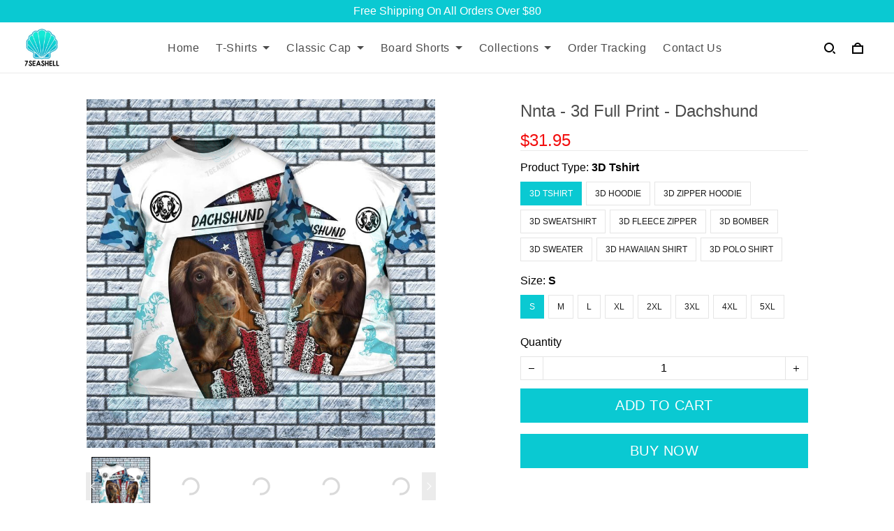

--- FILE ---
content_type: text/html; charset=utf-8
request_url: https://www.7seashell.com/products/nnta-3d-full-print-dachshund
body_size: 73698
content:
<!DOCTYPE html>
<html  lang="en">
  <head>
    <meta charset="UTF-8"/>
    <meta name="viewport" content="width=device-width, initial-scale=1.0, maximum-scale=1.0, user-scalable=0, viewport-fit=cover"/>
    
    <link rel="preload" as="image" fetchPriority="high" imageSrcSet="https://img.thesitebase.net/files/10341415/2022/06/23/180x180@16559537775fcacc7b2e.jpeg 1x, https://img.thesitebase.net/files/10341415/2022/06/23/180x180_x2@16559537775fcacc7b2e.jpeg 2x" imageSizes="100vw">
<link rel="preload" as="image" fetchPriority="high" imageSrcSet="https://img.thesitebase.net/10341/10341415/products/ver_185b5154d15ae2e11526ed04d9a112bd8/0x540@1665040851d6539633f5.jpeg 540w, https://img.thesitebase.net/10341/10341415/products/ver_185b5154d15ae2e11526ed04d9a112bd8/0x720@1665040851d6539633f5.jpeg 720w, https://img.thesitebase.net/10341/10341415/products/ver_185b5154d15ae2e11526ed04d9a112bd8/0x900@1665040851d6539633f5.jpeg 900w, https://img.thesitebase.net/10341/10341415/products/ver_185b5154d15ae2e11526ed04d9a112bd8/0x1080@1665040851d6539633f5.jpeg 1080w, https://img.thesitebase.net/10341/10341415/products/ver_185b5154d15ae2e11526ed04d9a112bd8/0x1296@1665040851d6539633f5.jpeg 1296w, https://img.thesitebase.net/10341/10341415/products/ver_185b5154d15ae2e11526ed04d9a112bd8/0x1512@1665040851d6539633f5.jpeg 1512w, https://img.thesitebase.net/10341/10341415/products/ver_185b5154d15ae2e11526ed04d9a112bd8/0x1728@1665040851d6539633f5.jpeg 1728w, https://img.thesitebase.net/10341/10341415/products/ver_185b5154d15ae2e11526ed04d9a112bd8/0x2048@1665040851d6539633f5.jpeg 2048w, https://img.thesitebase.net/10341/10341415/products/ver_185b5154d15ae2e11526ed04d9a112bd8/0x720@1665040851d6539633f5.jpeg 720w" imageSizes="100vw">
    <title>Nnta - 3d Full Print - Dachshund - 7seashell</title>
<style>
    :root {
      --color-product-detail-background-button-rgb: 10, 201, 210;
      --color-primary-rgb: 10, 201, 210;
      --color-text-rgb: 0, 0, 0;
      --color-background-button-rgb: 10, 201, 210;
      --color-main-menu-text-rgb: 76, 76, 76;
      --color-product-detail-price-rgb: 242, 13, 13;
      --color-product-detail-text-description-rgb: 76, 76, 76;
      --color-video-overlay-rgb: 0, 0, 0;

      --type-body-family: &#x27;Arial&#x27;, &#x27;Helvetica Neue&#x27;, Helvetica, sans-serif;
      --type-body-style: regular;
      --type-body-size: 16;
      --type-heading-family: &#x27;Arial&#x27;, &#x27;Helvetica Neue&#x27;, Helvetica, sans-serif;
      --type-heading-style: regular;
      --type-heading-size: 48;
      --type-heading-capitalize: false;
      --type-button-family: &#x27;Arial&#x27;, &#x27;Helvetica Neue&#x27;, Helvetica, sans-serif;
      --type-button-style: regular;
      --type-button-capitalize: true;

      --color-primary: #0AC9D2;
      --color-announcement-bar-background: #0ac9d2;
      --color-announcement-bar-text: #FFFFFF;
      --color-text: ##000000;
      --color-background: #ffffff;
      --color-heading: #000000;
      --color-background-button: #0AC9D2;
      --color-text-button: #ffffff;
      --color-main-menu-background: #ffffff;
      --color-top-bar-background: #f0f0f0;
      --color-main-menu-text: #4C4C4C;
      --color-main-menu-text-hover: #0AC9D2;
      --color-main-menu-active: #333333;
      --color-slideshow-overlay: #000000;
      --color-slideshow-heading: #ffffff;
      --color-slideshow-text: #ffffff;
      --color-slideshow-background-button: #ffffff;
      --color-slideshow-text-button: #000000;
      --color-product-name: #4C4C4C;
      --color-product-detail-name: #4C4C4C;
      --color-product-detail-price: #f20d0d;
      --color-product-detail-sale-price: #4C4C4C;
      --color-product-detail-sale-tag: #f20d0d;
      --color-product-detail-sale-tag-text: #ffffff;
      --color-product-detail-background-button: #0AC9D2;
      --color-product-detail-text-button: #ffffff;
      --color-product-detail-background-description: #ffffff;
      --color-product-detail-text-description: #4C4C4C;
      --color-collection-list-heading: #000000;
      --color-collection-title: #4C4C4C;
      --color-rich-text-heading: #000000;
      --color-rich-text-text: #4C4C4C;
      --color-rich-text-background-button: #0AC9D2;
      --color-rich-text-text-button: #FFFFFF;
      --color-banner-overlay: #000000;
      --color-banner-heading: #FFFFFF;
      --color-banner-text: #FFFFFF;
      --color-banner-background-button: #FFFFFF;
      --color-banner-text-button: #000000;
      --color-img-with-text-overlay: #000000;
      --color-img-with-text-heading: #FFFFFF;
      --color-img-with-text-text: #ffffff;
      --color-img-with-text-background-button: #ffffff;
      --color-img-with-text-text-button: #000000;
      --color-video-overlay: #000000;
      --color-video-heading: #ffffff;
      --color-video-text: #ffffff;
      --color-video-background-button: #FFFFFF;
      --color-testimonial-background: #FFFFFF;
      --color-testimonial-heading: #000000;
      --color-testimonial-text: #4C4C4C;
      --color-testimonial-overlay: undefined;
      --color-promotion-background: #F2F2F2;
      --color-promotion-text: #000000;
      --color-newsletter-background: #F2F2F2;
      --color-newsletter-heading: #FFFFFF;
      --color-newsletter-text: #FFFFFF;
      --color-newsletter-background-button: #0AC9D2;
      --color-newsletter-text-button: #FFFFFF;
      --color-footer-background: #ffffff;
      --color-footer-heading: #000000;
      --color-footer-text: #4C4C4C;
      --color-footer-links: #4C4C4C;
      --color-footer-border: #EBEBEB;
      --color-footer-social-icon: #000000;
      --color-success: #66D648;
      --color-neutral: #000000;
      --color-warning: #E95A41;
      --color-page-title: #000000;
      --color-section-title: #000000;
      --color-text-link: #33a7ff;
      --color-slideshow-background-button-mobile: #4C4C4C;
      --color-slideshow-text-button-mobile: #ffffff;
      --color-slideshow-heading-mobile: #4C4C4C;
      --color-slideshow-text-mobile: #4C4C4C;
      --color-collection-overlay: #000000;
      --color-product-price: #4C4C4C;
      --color-product-sale-price: #B2B2B2;
      --color-product-sale-tag: #F20D2B;

      --btn-subtle-color: #333333;

      --a-hover: #056c71;
      --add-cart-outline-color: #089aa1;
      --base-picture-bg-hover: #4d4d4d;
      --button-buy-now-background-color: #089aa1;
      --button-buy-now-color: #e6e6e6;
      --btn-outline-not-cut-color: #056c71;
      --btn-add-to-cart-outline-color: #056c71;
      --btn-preview-color: #056c71;
      --footer-section-a-hover: #191919;
      --product-option-color-state: #4d4d4d;
      --product-option-color: #1A1A1A;
      --sb-lazy-not-src-before-background-color: #dbdbdb;
      --site-nav-dropdown-great-grandchild-a-hover-background-color: #f5f5f5;
      --site-nav-dropdown-great-grandchild-a-hover-color: #191919;
      --product-out-of-stock: #defcfd;


      --mobile-nav-menu-button-span-background: #000000;
      --share-rule-span-background: #000000;
      --site-nav-more-background: #000;
      --search-group-border-color: #0000001a;
      --search-group-svg-path: #000;
      --cart-container-svg-path: #000;
      --search-group-input-color: ##000000;
      --search-group-input-placeholder-color: hsla(0, 0%, 0%, 0.3);

      --font-size-type-body-size: 16px;

      --font-size-embase-heading: 3em;
      --font-size-embase-67: 2em;
      --font-size-embase-42: 1.25em;
      --font-size-embase-50: 1.5em;
      --font-size-embase-85: 2.5em;
      --font-size-embase-35: 1em;
      --font-size-embase-subtle: 0.75em;
      --font-size-embase-caption: 0.625em;
      --font-size-embase-video-subheading: 1em;

      --uncheckmark-black: url(&quot;data:image&#x2F;svg+xml;base64,[base64]&quot;);
      --checkmark-white: url(&quot;data:image&#x2F;svg+xml;base64,[base64]&quot;);
      --checkmark-black: url(&quot;data:image&#x2F;svg+xml;base64,[base64]&quot;);
      --checkmark-success: url(&quot;data:image&#x2F;svg+xml;base64,[base64]&quot;);

      --header-text-transform: unset;
      --button-text-transform: uppercase;
      --body-font-weight: 400;
      --body-font-style: normal;
      --header-font-weight: 400;
      --header-font-style: normal;
      --button-font-weight: 400;
      --button-font-style: normal;
      --letter-spacing-05: 0.03125em;
      --letter-spacing-02: 0.0125em;

      --fieldset-disabled-border-color: #00000033;
      --button-state-color: #056c71;
      --button-state-border: 1px solid #0AC9D2;
      --button-state-border-color: #056c71
      --button-state-btn-loading-background-color: #033d40;
      --button-state-btn-primary-background-color: #089aa1;
      --button-state-banner-border: 1px solid #FFFFFF;
      --button-state-banner-border-color: #cccccc;
      --button-state-banner-color: #cccccc;

      --button-state-banner-color-2: #b3b3b3;
      --button-state-banner-color-3: #e6e6e6;
      --button-state-slideshow-color: #b3b3b3;
      --button-state-slideshow-color-2: #e6e6e6;
      --button-state-slideshow-color-3: #cccccc;
      --button-state-slideshow-border: 1px solid #ffffff;
      --button-state-slideshow-border-color: #cccccc;
      --btn-add-to-cart-outline-border-color: #0AC9D2;
      --btn-add-to-cart-outline-border-color-2: #056c71;
      --btn-loading-color: #033d4014;
      --btn-loading-color-2: #00000014;
      --shape-round-border-radius-4: unset;
      --shape-round-border-radius-24: unset;
      --btn-outline-before-content: none;

      --blog-title-font-size: 24px;
      --blog-sub-title-font-size: 16px;
      --blog-post-title-font-size: 18px;
      --blog-sidebar-title-font-size: 20.016px;
    }</style>
<link rel="canonical" href="https://www.7seashell.com/products/nnta-3d-full-print-dachshund">
<link rel="shortcut icon" href="https://img.thesitebase.net/files/10341415/2022/06/22/16558803660ce0440747.png">
<link rel="icon" href="https://img.thesitebase.net/files/10341415/2022/06/22/16558803660ce0440747.png">
<meta property="og:type" content="product">
<meta property="og:title" content="Nnta - 3d Full Print - Dachshund - 7seashell">
<meta property="og:url" content="https://www.7seashell.com/products/nnta-3d-full-print-dachshund">
<meta name="twitter:card" content="summary_large_image">
<meta name="twitter:title" content="Nnta - 3d Full Print - Dachshund - 7seashell">
<meta name="description" content="Let's come and see! After trying this awesome 3D T-shirt, there's no doubt that you'll be surprised by its beauty!
&nbsp;
The fantastic 3D T-shirt is going to transform you into a fancy look. Scroll down and discover why this T-shirt is so popular these times.
&nbsp;
✔ Enjoy the comfort from the inside out
This 3D sh">
<meta itemprop="description" content="Let's come and see! After trying this awesome 3D T-shirt, there's no doubt that you'll be surprised by its beauty!
&nbsp;
The fantastic 3D T-shirt is going to transform you into a fancy look. Scroll down and discover why this T-shirt is so popular these times.
&nbsp;
✔ Enjoy the comfort from the inside out
This 3D sh">
<meta property="og:description" content="Let's come and see! After trying this awesome 3D T-shirt, there's no doubt that you'll be surprised by its beauty!
&nbsp;
The fantastic 3D T-shirt is going to transform you into a fancy look. Scroll down and discover why this T-shirt is so popular these times.
&nbsp;
✔ Enjoy the comfort from the inside out
This 3D sh">
<meta name="twitter:description" content="Let's come and see! After trying this awesome 3D T-shirt, there's no doubt that you'll be surprised by its beauty!
&nbsp;
The fantastic 3D T-shirt is going to transform you into a fancy look. Scroll down and discover why this T-shirt is so popular these times.
&nbsp;
✔ Enjoy the comfort from the inside out
This 3D sh">
<meta itemprop="image" content="https://img.thesitebase.net/10341/10341415/products/ver_185b5154d15ae2e11526ed04d9a112bd8/1665040851d6539633f5.jpeg">
<meta property="og:image" content="https://img.thesitebase.net/10341/10341415/products/ver_185b5154d15ae2e11526ed04d9a112bd8/1665040851d6539633f5.jpeg">
<meta name="twitter:image" content="https://img.thesitebase.net/10341/10341415/products/ver_185b5154d15ae2e11526ed04d9a112bd8/1665040851d6539633f5.jpeg">
<meta name="referrer" content="strict-origin-when-cross-origin">
<meta itemprop="name" content="7seashell">
<meta property="og:site_name" content="7seashell">
<meta property="og:amount" content="31.95">
<meta property="og:currency" content="USD">
<script type="application/ld+json">{"@context":"https://schema.org/","@type":"Product","name":"Nnta - 3d Full Print - Dachshund","image":"https://img.thesitebase.net/10341/10341415/products/ver_185b5154d15ae2e11526ed04d9a112bd8/1665040851d6539633f5.jpeg","description":"Let's come and see! After trying this awesome 3D T-shirt, there's no doubt that you'll be surprised by its beauty!\n&nbsp;\nThe fantastic 3D T-shirt is going to transform you into a fancy look. Scroll down and discover why this T-shirt is so popular these times.\n&nbsp;\n✔ Enjoy the comfort from the inside out\nThis 3D sh","sku":"NNTA-NNTA-3D-DOG06","brand":{"@type":"Brand","name":""},"offers":{"@type":"Offer","url":"https://www.7seashell.com/products/nnta-3d-full-print-dachshund","priceCurrency":"USD","price":"31.95","priceValidUntil":"2027-01-30","itemCondition":"https://schema.org/NewCondition","availability":"https://schema.org/InStock"}}</script>
    
<link id="google-font" href="https://fonts.googleapis.com/css?family=.|&display=swap" rel="stylesheet" type="text/css" />
<style id="critical-css">.VueCarousel{display:flex;flex-direction:column;position:relative}.VueCarousel--reverse{flex-direction:column-reverse}.VueCarousel-wrapper{width:100%;position:relative;overflow:hidden}.VueCarousel-inner{display:flex;flex-direction:row;backface-visibility:hidden}.VueCarousel-inner--center{justify-content:center}.VueCarousel-slide{flex-basis:inherit;flex-grow:0;flex-shrink:0;user-select:none;backface-visibility:hidden;-webkit-touch-callout:none;-webkit-tap-highlight-color:rgba(0,0,0,0);outline:none}.VueCarousel-slide-adjustableHeight{display:table;flex-basis:auto;width:100%}.VueCarousel-navigation-button{position:absolute;top:50%;transform:translateY(-50%);box-sizing:border-box;color:transparent;line-height:0;text-decoration:none;-webkit-appearance:none;appearance:none;border:none;background-color:rgba(0,0,0,.08);cursor:pointer;outline:none;width:20px;height:40px;overflow:hidden}.VueCarousel-navigation-button:focus,.VueCarousel-navigation-button.focused,.VueCarousel-navigation-button:active,.VueCarousel-navigation-button:hover,.VueCarousel-navigation-button.hovered,.VueCarousel-navigation-button.active{outline:none}.VueCarousel-navigation-button svg{position:relative;width:24px;height:24px}.VueCarousel-navigation-next{right:0;font-family:BlinkMacSystemFont,-apple-system,Segoe UI,Roboto,Oxygen,Ubuntu,Cantarell,Fira Sans,Droid Sans,Helvetica Neue,Helvetica,Arial,sans-serif}.VueCarousel-navigation-prev{left:0;font-family:BlinkMacSystemFont,-apple-system,Segoe UI,Roboto,Oxygen,Ubuntu,Cantarell,Fira Sans,Droid Sans,Helvetica Neue,Helvetica,Arial,sans-serif}.VueCarousel-navigation--disabled{opacity:.5;cursor:default}.VueCarousel-pagination{width:100%;text-align:center}.VueCarousel-pagination--top-overlay{position:absolute;top:0}.VueCarousel-pagination--bottom-overlay{position:absolute;bottom:0}.VueCarousel-dot-container{display:inline-block;margin:0 auto;padding:0}.VueCarousel-dot{display:inline-block;cursor:pointer;-webkit-appearance:none;appearance:none;border:none;background-clip:content-box;box-sizing:content-box;padding:0;border-radius:100%;outline:none}.VueCarousel-slide-adjustableHeight{display:block}.VueCarousel-inner{align-items:flex-start}[id=v-progressbar]{pointer-events:none}[id=v-progressbar] .v-p-bar{position:fixed;top:0;left:0;width:100%;height:2px;background:#29d;z-index:1031}[id=v-progressbar] .v-p-peg{display:block;position:absolute;right:0;width:100px;height:100%;box-shadow:0 0 10px #29d,0 0 5px #29d;opacity:1;transform:rotate(3deg) translateY(-4px)}*,*:before,*:after{box-sizing:border-box}main{display:block}html{position:relative;font-size:var(--font-size-type-body-size);-webkit-font-smoothing:antialiased;-moz-osx-font-smoothing:grayscale;text-rendering:optimizeLegibility}body{margin:0;font-family:var(--type-body-family);font-size:var(--font-size-type-body-size);font-weight:var(--body-font-weight);font-style:var(--body-font-style);line-height:1.5;color:var(--color-text);text-align:left;background-color:var(--color-background);-webkit-text-size-adjust:100%;-webkit-tap-highlight-color:rgba(0,0,0,0)}body .sm-survey,body .crisp-client{display:none}[tabindex="-1"]:focus:not(:focus-visible){outline:0!important}hr{margin:1rem 0;color:inherit;background-color:currentColor;border:0;opacity:.25}hr:not([size]){height:1px}h6,.h6,h5,.h5,h4,.h4,h3,.h3,h2,.h2,h1,.h1{font-family:var(--type-heading-family);font-weight:var(--header-font-weight);font-style:var(--header-font-style);text-transform:var(--header-text-transform);margin-top:0;margin-bottom:12px;line-height:normal;color:var(--color-heading)}h1,.h1{font-size:var(--font-size-embase-heading)}h2,.h2{font-size:var(--font-size-embase-85)}h3,.h3{font-size:var(--font-size-embase-67)}h4,.h4{font-size:var(--font-size-embase-50)}h5,.h5{font-size:var(--font-size-embase-42)}h6,.h6{font-size:var(--font-size-embase-35)}p{margin-top:0;margin-bottom:12px}abbr[title],abbr[data-original-title]{text-decoration:underline;text-decoration:underline dotted;cursor:help;border-bottom:0;text-decoration-skip-ink:none}address{margin-bottom:1rem;font-style:normal;line-height:inherit}ol,ul,dl{margin-top:0;margin-bottom:1rem}ol ol,ul ul,ol ul,ul ol{margin-bottom:0}dt{font-weight:700}dd{margin-bottom:.5rem;margin-left:0}blockquote{margin:0 0 1rem}b,strong{font-weight:800}small{font-size:80%}sub,sup{position:relative;font-size:75%;line-height:0;vertical-align:baseline}sub{bottom:-.25em}sup{top:-.5em}a{color:var(--color-background-button);text-decoration:none;background-color:transparent}a:hover{color:var(--a-hover);text-decoration:underline;transition:.125s all ease}a.link-initial{text-decoration:none;color:initial}a.link-underline{text-decoration:underline}a.link-underline:hover{opacity:.5}a:not([href]):not([tabindex]),a:not([href]):not([tabindex]):hover,a:not([href]):not([tabindex]):focus{color:inherit;text-decoration:none;outline:0}pre,code,kbd,samp{font-family:var(--type-body-family);font-size:1em}pre{margin-top:0;margin-bottom:1rem;overflow:auto}figure{margin:0 0 1rem}img,embed,object,video{height:auto;max-width:100%;border-style:none}svg{overflow:hidden;vertical-align:middle}table{border-collapse:collapse}caption{padding-top:.75rem;padding-bottom:.75rem;color:var(--color-text);text-align:left;caption-side:bottom}th{text-align:inherit}label{display:inline-block;margin-bottom:.5rem}button{border-radius:0;background:transparent;border:none}button:focus{outline:none}input,button,select,optgroup,textarea{margin:0;border-radius:0;font-family:var(--type-body-family);font-size:inherit;line-height:inherit}select{-moz-appearance:none;-webkit-appearance:none}select::-ms-expand{display:none}button,input{overflow:visible}select:focus,input:focus{outline:none}input,textarea{background:#fff;border:1px solid rgba(var(--color-text-rgb),.1);min-height:40px;outline:none;box-shadow:none}input:hover,textarea:hover{outline:none;border:1px solid rgba(var(--color-text-rgb),.2)}input:focus,textarea:focus{outline:none;border:1px solid rgba(var(--color-text-rgb),.8)}input::-webkit-input-placeholder,textarea::-webkit-input-placeholder{color:rgba(0,0,0,.3)}input::-moz-placeholder,textarea::-moz-placeholder{color:rgba(0,0,0,.3)}input:-ms-input-placeholder,textarea:-ms-input-placeholder{color:rgba(0,0,0,.3)}button,select{text-transform:none}select{word-wrap:normal}button,[type=button],[type=reset],[type=submit]{-webkit-appearance:button}button:not(:disabled),[type=button]:not(:disabled),[type=reset]:not(:disabled),[type=submit]:not(:disabled){cursor:pointer}button::-moz-focus-inner,[type=button]::-moz-focus-inner,[type=reset]::-moz-focus-inner,[type=submit]::-moz-focus-inner{padding:0;border-style:none}input[type=radio],input[type=checkbox]{box-sizing:border-box;padding:0}input[type=date],input[type=time],input[type=datetime-local],input[type=month]{-webkit-appearance:listbox}textarea{padding-top:8px;overflow:auto;resize:vertical}fieldset{min-width:0;padding:0;margin:0;border:0}legend{display:block;width:100%;max-width:100%;padding:0;margin-bottom:.5rem;font-size:1.5rem;line-height:inherit;color:inherit;white-space:normal}progress{vertical-align:baseline}[type=number]::-webkit-inner-spin-button,[type=number]::-webkit-outer-spin-button{height:auto;-webkit-appearance:none;margin:0}[type=number]{-moz-appearance:textfield}[type=search]{outline-offset:-2px;-webkit-appearance:none}[type=search]::-webkit-search-decoration{-webkit-appearance:none}::-webkit-file-upload-button{font:inherit;-webkit-appearance:button}output{display:inline-block}summary{display:list-item;cursor:pointer}template{display:none}[hidden]{display:none!important}.is-noscroll{overflow-y:hidden}table.table-bordered{width:100%;margin-bottom:1rem;background-color:transparent;border:1px solid #E6E6E6}table.table-bordered th,table.table-bordered td{padding:.75rem;vertical-align:top;border:1px solid #E6E6E6}table.table-bordered thead td{border-bottom-width:2px}table.table-bordered thead th{vertical-align:bottom;border-bottom:2px solid #E6E6E6}table.table-bordered tbody+tbody{border-top:2px solid #E6E6E6}.subtle{font-family:var(--type-body-family);font-size:var(--font-size-type-body-size);font-weight:var(--body-font-weight);font-style:var(--body-font-style);font-size:var(--font-size-embase-subtle);line-height:normal;color:var(--color-text)}.caption{font-family:var(--type-body-family);font-size:var(--font-size-type-body-size);font-weight:var(--body-font-weight);font-style:var(--body-font-style);font-size:var(--font-size-embase-subtle);line-height:normal;letter-spacing:var(--letter-spacing-02);text-transform:uppercase;color:var(--color-text)}.has-text-white{color:#fff}.has-background-white{background-color:#fff}.has-text-black{color:#000}.has-background-black{background-color:#000}.has-text-success{color:var(--color-success)}.has-background-success{background-color:var(--color-success)}.has-text-warning{color:var(--color-warning)}.has-background-warning{background-color:var(--color-warning)}.text-align-center{text-align:center}.text-align-justify{text-align:justify}.text-align-left{text-align:left}.text-align-right{text-align:right}@media only screen and (max-width: 1023px){.text-align-center-xs{text-align:center}.text-align-justify-xs{text-align:justify}.text-align-left-xs{text-align:left}.text-align-right-xs{text-align:right}.hidden-xs{display:none!important}}@media only screen and (min-width: 1024px){.text-align-center-lg{text-align:center}.text-align-justify-lg{text-align:justify}.text-align-left-lg{text-align:left}.text-align-right-lg{text-align:right}.hidden-lg{display:none!important}}.spacing-normal{letter-spacing:normal}.has-text-weight-light{font-weight:300}.has-text-weight-normal{font-weight:400}.has-text-weight-medium{font-weight:500}.has-text-weight-semibold{font-weight:600}.has-text-weight-bold{font-weight:700}.is-capitalized{text-transform:capitalize}.is-lowercase{text-transform:lowercase}.is-uppercase{text-transform:uppercase}.is-initial{text-transform:initial}.is-italic{font-style:italic}.decoration-none{text-decoration:none}.decoration-line-through{text-decoration:line-through}.decoration-underline{text-decoration:underline}.\:hover-no-underline:hover{text-decoration:none}.\:hover-underline:hover{text-decoration:underline}.list-style-none{list-style:none}.cursor-zoom-in{cursor:zoom-in}.word-break-all{word-break:break-all}.flex{display:flex}.flex-inline{display:inline-flex}.flex-grow{flex:1 0 auto}.flex-basis{flex:0 0 auto}.flex-1{flex:1}.flex-wrap{flex-wrap:wrap}.flex-nowrap{flex-wrap:nowrap}.row-reverse{flex-direction:row-reverse}.items-center{align-items:center}.items-stretch{align-items:stretch}.item-base-line{align-items:baseline}.justify-center{justify-content:center}.justify-start{justify-content:flex-start}.justify-end{justify-content:flex-end}.justify-space-between{justify-content:space-between}.flow-column{flex-flow:column}.flow-wrap{flex-flow:wrap}.direction-column{flex-direction:column}.w-100{width:100%}.h-100{height:100%}.h-100vh{height:100vh}.vh-min-100{min-height:100vh}.relative{position:relative}.absolute{position:absolute}.fixed{position:fixed}.d-block{display:block}.align-center{align-items:center}.align-baseline{align-items:baseline}.align-end{align-items:flex-end}.align-start{align-items:flex-start}.pointer{cursor:pointer}.white-space-pre-line{white-space:pre-line}.brdr-none{border:none}.brdr-1{border:1px solid}.brdr-top-1{border-top-width:1px;border-top-style:solid}.brdr-bottom-1{border-bottom-width:1px;border-bottom-style:solid}.brdr-left-1{border-left-width:1px;border-left-style:solid}.brdr-right-1{border-right-width:1px;border-right-style:solid}.brdr-cl-white{border-color:#fff}.brdr-cl-black{border-color:#000}.brdr-cl-success{border-color:var(--color-success)}.brdr-cl-warning{border-color:var(--color-warning)}.cl-white{color:#fff}.cl-black{color:#000}.cl-success{color:var(--color-success)}.cl-warning{color:var(--color-warning)}.p0{padding:0}.m0{margin:0}.p4{padding:4px}.m4{margin:4px}.p6{padding:6px}.m6{margin:6px}.p8{padding:8px}.m8{margin:8px}.p10{padding:10px}.m10{margin:10px}.p12{padding:12px}.m12{margin:12px}.p14{padding:14px}.m14{margin:14px}.p16{padding:16px}.m16{margin:16px}.p20{padding:20px}.m20{margin:20px}.p22{padding:22px}.m22{margin:22px}.p24{padding:24px}.m24{margin:24px}.p26{padding:26px}.m26{margin:26px}.p28{padding:28px}.m28{margin:28px}.p32{padding:32px}.m32{margin:32px}.p36{padding:36px}.m36{margin:36px}.p40{padding:40px}.m40{margin:40px}.p48{padding:48px}.m48{margin:48px}.p55{padding:55px}.m55{margin:55px}.px0{padding-left:0;padding-right:0}.mx0{margin-left:0;margin-right:0}.px4{padding-left:4px;padding-right:4px}.mx4{margin-left:4px;margin-right:4px}.px6{padding-left:6px;padding-right:6px}.mx6{margin-left:6px;margin-right:6px}.px8{padding-left:8px;padding-right:8px}.mx8{margin-left:8px;margin-right:8px}.px10{padding-left:10px;padding-right:10px}.mx10{margin-left:10px;margin-right:10px}.px12{padding-left:12px;padding-right:12px}.mx12{margin-left:12px;margin-right:12px}.px14{padding-left:14px;padding-right:14px}.mx14{margin-left:14px;margin-right:14px}.px16{padding-left:16px;padding-right:16px}.mx16{margin-left:16px;margin-right:16px}.px20{padding-left:20px;padding-right:20px}.mx20{margin-left:20px;margin-right:20px}.px22{padding-left:22px;padding-right:22px}.mx22{margin-left:22px;margin-right:22px}.px24{padding-left:24px;padding-right:24px}.mx24{margin-left:24px;margin-right:24px}.px26{padding-left:26px;padding-right:26px}.mx26{margin-left:26px;margin-right:26px}.px28{padding-left:28px;padding-right:28px}.mx28{margin-left:28px;margin-right:28px}.px32{padding-left:32px;padding-right:32px}.mx32{margin-left:32px;margin-right:32px}.px36{padding-left:36px;padding-right:36px}.mx36{margin-left:36px;margin-right:36px}.px40{padding-left:40px;padding-right:40px}.mx40{margin-left:40px;margin-right:40px}.px48{padding-left:48px;padding-right:48px}.mx48{margin-left:48px;margin-right:48px}.px55{padding-left:55px;padding-right:55px}.mx55{margin-left:55px;margin-right:55px}.py0{padding-top:0;padding-bottom:0}.my0{margin-top:0;margin-bottom:0}.py4{padding-top:4px;padding-bottom:4px}.my4{margin-top:4px;margin-bottom:4px}.py6{padding-top:6px;padding-bottom:6px}.my6{margin-top:6px;margin-bottom:6px}.py8{padding-top:8px;padding-bottom:8px}.my8{margin-top:8px;margin-bottom:8px}.py10{padding-top:10px;padding-bottom:10px}.my10{margin-top:10px;margin-bottom:10px}.py12{padding-top:12px;padding-bottom:12px}.my12{margin-top:12px;margin-bottom:12px}.py14{padding-top:14px;padding-bottom:14px}.my14{margin-top:14px;margin-bottom:14px}.py16{padding-top:16px;padding-bottom:16px}.my16{margin-top:16px;margin-bottom:16px}.py20{padding-top:20px;padding-bottom:20px}.my20{margin-top:20px;margin-bottom:20px}.py22{padding-top:22px;padding-bottom:22px}.my22{margin-top:22px;margin-bottom:22px}.py24{padding-top:24px;padding-bottom:24px}.my24{margin-top:24px;margin-bottom:24px}.py26{padding-top:26px;padding-bottom:26px}.my26{margin-top:26px;margin-bottom:26px}.py28{padding-top:28px;padding-bottom:28px}.my28{margin-top:28px;margin-bottom:28px}.py32{padding-top:32px;padding-bottom:32px}.my32{margin-top:32px;margin-bottom:32px}.py36{padding-top:36px;padding-bottom:36px}.my36{margin-top:36px;margin-bottom:36px}.py40{padding-top:40px;padding-bottom:40px}.my40{margin-top:40px;margin-bottom:40px}.py48{padding-top:48px;padding-bottom:48px}.my48{margin-top:48px;margin-bottom:48px}.py55{padding-top:55px;padding-bottom:55px}.my55{margin-top:55px;margin-bottom:55px}.pt0{padding-top:0}.mt0{margin-top:0}.pt4{padding-top:4px}.mt4{margin-top:4px}.pt6{padding-top:6px}.mt6{margin-top:6px}.pt8{padding-top:8px}.mt8{margin-top:8px}.pt10{padding-top:10px}.mt10{margin-top:10px}.pt12{padding-top:12px}.mt12{margin-top:12px}.pt14{padding-top:14px}.mt14{margin-top:14px}.pt16{padding-top:16px}.mt16{margin-top:16px}.pt20{padding-top:20px}.mt20{margin-top:20px}.pt22{padding-top:22px}.mt22{margin-top:22px}.pt24{padding-top:24px}.mt24{margin-top:24px}.pt26{padding-top:26px}.mt26{margin-top:26px}.pt28{padding-top:28px}.mt28{margin-top:28px}.pt32{padding-top:32px}.mt32{margin-top:32px}.pt36{padding-top:36px}.mt36{margin-top:36px}.pt40{padding-top:40px}.mt40{margin-top:40px}.pt48{padding-top:48px}.mt48{margin-top:48px}.pt55{padding-top:55px}.mt55{margin-top:55px}.pt64{padding-top:64px}.mt64{margin-top:64px}.pb0{padding-bottom:0}.mb0{margin-bottom:0}.pb6{padding-bottom:6px}.mb6{margin-bottom:6px}.pb4{padding-bottom:4px}.mb4{margin-bottom:4px}.pb8{padding-bottom:8px}.mb8{margin-bottom:8px}.pb10{padding-bottom:10px}.mb10{margin-bottom:10px}.pb12{padding-bottom:12px}.mb12{margin-bottom:12px}.pb14{padding-bottom:14px}.mb14{margin-bottom:14px}.pb20{padding-bottom:20px}.mb20{margin-bottom:20px}.pb16{padding-bottom:16px}.mb16{margin-bottom:16px}.pb22{padding-bottom:22px}.mb22{margin-bottom:22px}.pb24{padding-bottom:24px}.mb24{margin-bottom:24px}.pb26{padding-bottom:26px}.mb26{margin-bottom:26px}.pb28{padding-bottom:28px}.mb28{margin-bottom:28px}.pb32{padding-bottom:32px}.mb32{margin-bottom:32px}.pb36{padding-bottom:36px}.mb36{margin-bottom:36px}.pb40{padding-bottom:40px}.mb40{margin-bottom:40px}.pb48{padding-bottom:48px}.mb48{margin-bottom:48px}.pb55{padding-bottom:55px}.mb55{margin-bottom:55px}.pr0{padding-right:0}.mr0{margin-right:0}.pr4{padding-right:4px}.mr4{margin-right:4px}.pr6{padding-right:6px}.mr6{margin-right:6px}.pr8{padding-right:8px}.mr8{margin-right:8px}.pr10{padding-right:10px}.mr10{margin-right:10px}.pr12{padding-right:12px}.mr12{margin-right:12px}.pr14{padding-right:14px}.mr14{margin-right:14px}.pr16{padding-right:16px}.mr16{margin-right:16px}.pr20{padding-right:20px}.mr20{margin-right:20px}.pr22{padding-right:22px}.mr22{margin-right:22px}.pr24{padding-right:24px}.mr24{margin-right:24px}.pr26{padding-right:26px}.mr26{margin-right:26px}.pr28{padding-right:28px}.mr28{margin-right:28px}.pr32{padding-right:32px}.mr32{margin-right:32px}.pr36{padding-right:36px}.mr36{margin-right:36px}.pr40{padding-right:40px}.mr40{margin-right:40px}.pr48{padding-right:48px}.mr48{margin-right:48px}.pr55{padding-right:55px}.mr55{margin-right:55px}.pl0{padding-left:0}.ml0{margin-left:0}.pl4{padding-left:4px}.ml4{margin-left:4px}.pl6{padding-left:6px}.ml6{margin-left:6px}.pl8{padding-left:8px}.ml8{margin-left:8px}.pl10{padding-left:10px}.ml10{margin-left:10px}.pl12{padding-left:12px}.ml12{margin-left:12px}.pl14{padding-left:14px}.ml14{margin-left:14px}.pl16{padding-left:16px}.ml16{margin-left:16px}.pl20{padding-left:20px}.ml20{margin-left:20px}.pl22{padding-left:22px}.ml22{margin-left:22px}.pl24{padding-left:24px}.ml24{margin-left:24px}.pl26{padding-left:26px}.ml26{margin-left:26px}.pl28{padding-left:28px}.ml28{margin-left:28px}.pl32{padding-left:32px}.ml32{margin-left:32px}.pl36{padding-left:36px}.ml36{margin-left:36px}.pl40{padding-left:40px}.ml40{margin-left:40px}.pl48{padding-left:48px}.ml48{margin-left:48px}.pl55{padding-left:55px}.ml55{margin-left:55px}.shape-cut-all{clip-path:polygon(0 16px,16px 0,calc(100% - 16px) 0,100% 16px,100% calc(100% - 16px),calc(100% - 16px) 100%,16px 100%,0 calc(100% - 16px));-webkit-clip-path:polygon(0 16px,16px 0,calc(100% - 16px) 0,100% 16px,100% calc(100% - 16px),calc(100% - 16px) 100%,16px 100%,0 calc(100% - 16px))}.shape-cut-t-r-b-l{clip-path:polygon(0 0,0 0,calc(100% - 16px) 0,100% 16px,100% 100%,100% 100%,16px 100%,0 calc(100% - 16px));-webkit-clip-path:polygon(0 0,0 0,calc(100% - 16px) 0,100% 16px,100% 100%,100% 100%,16px 100%,0 calc(100% - 16px))}.shape-cut-t-l-b-r{clip-path:polygon(0 16px,16px 0,100% 0,100% 0,100% calc(100% - 16px),calc(100% - 16px) 100%,0 100%,0 100%);-webkit-clip-path:polygon(0 16px,16px 0,100% 0,100% 0,100% calc(100% - 16px),calc(100% - 16px) 100%,0 100%,0 100%)}.shape-cut-b-l{clip-path:polygon(0 0,0 0,100% 0,100% 0,100% 100%,100% 100%,16px 100%,0 calc(100% - 16px));-webkit-clip-path:polygon(0 0,0 0,100% 0,100% 0,100% 100%,100% 100%,16px 100%,0 calc(100% - 16px))}.shape-cut-b-r{clip-path:polygon(0 0,0 0,100% 0,100% 0,100% calc(100% - 16px),calc(100% - 16px) 100%,0 100%,0 100%);-webkit-clip-path:polygon(0 0,0 0,100% 0,100% 0,100% calc(100% - 16px),calc(100% - 16px) 100%,0 100%,0 100%)}.shape-cut-t-r{clip-path:polygon(0 0,0 0,calc(100% - 16px) 0,100% 16px,100% 100%,100% 100%,0 100%,0 100%);-webkit-clip-path:polygon(0 0,0 0,calc(100% - 16px) 0,100% 16px,100% 100%,100% 100%,0 100%,0 100%)}.shape-cut-t-l{clip-path:polygon(0 16px,16px 0,100% 0,100% 0,100% 100%,100% 100%,0 100%,0 100%);-webkit-clip-path:polygon(0 16px,16px 0,100% 0,100% 0,100% 100%,100% 100%,0 100%,0 100%)}.shape-round-all{border-radius:24px!important;transform:translateZ(0)}.shape-round-all img{border-radius:24px}.shape-round-t-l-b-r{border-radius:0 24px!important;transform:translateZ(0)}.shape-round-t-l-b-r img{border-radius:0 24px}.shape-round-t-r-b-l{border-radius:24px 0!important;transform:translateZ(0)}.shape-round-t-r-b-l img{border-radius:24px 0}.shape-round-b-l{border-radius:0 0 0 24px!important;transform:translateZ(0)}.shape-round-b-l img{border-radius:0 0 0 24px}.shape-round-b-r{border-radius:0 0 24px!important;transform:translateZ(0)}.shape-round-b-r img{border-radius:0 0 24px}.shape-round-t-r{border-radius:0 24px 0 0!important;transform:translateZ(0)}.shape-round-t-r img{border-radius:0 24px 0 0}.shape-round-t-l{border-radius:24px 0 0!important;transform:translateZ(0)}.shape-round-t-l img{border-radius:24px 0 0}.shape-round-circle{border-radius:50%!important;transform:translateZ(0)}.shape-round-circle img{border-radius:50%}.sharp-dark-blur{background:rgba(66,66,66,.08)}.sharp-light-blur{background:rgba(255,255,255,.48)}.chevron{border-style:solid;border-width:1px 1px 0 0;display:inline-block;height:8px;width:8px}.chevron.chevron-top{transform:rotate(-45deg)}.chevron.chevron-right{transform:rotate(45deg)}.chevron.chevron-bottom{transform:rotate(135deg)}.chevron.chevron-left{transform:rotate(-135deg)}.triangle{width:0;height:0;border-style:solid;border-width:5px;border-bottom-width:0;border-color:rgba(0,0,0,.5) transparent transparent transparent}.triangle.triangle-top{transform:rotate(180deg)}.triangle.triangle-right{transform:rotate(-90deg)}.triangle.triangle-bottom{transform:rotate(0)}.triangle.triangle-left{transform:rotate(90deg)}.minus{display:inline-block;border-top-style:solid;border-top-width:1px;width:8px}.plus{position:relative;left:-4px}.plus:before{content:"";position:absolute;display:inline-block;border-top-style:solid;border-top-width:1px;width:8px}.plus:after{content:"";position:absolute;display:inline-block;border-top-style:solid;border-top-width:1px;width:8px;transform:rotate(90deg)}.image-wrap{overflow:hidden;margin-left:auto;margin-right:auto;max-width:100%;line-height:0}.loading-spinner{position:relative;padding-bottom:24px;width:100%}.loading-spinner:before{content:"";box-sizing:border-box;position:absolute;top:calc(50% - 10px);left:calc(50% - 10px);width:20px;height:20px;border-radius:50%;border:2px solid #999999;border-top-color:#4c4c4c;animation:loading-spinner 1.2s cubic-bezier(.5,0,.5,1) infinite}.view-more-link{color:var(--color-primary)}.view-more-link:hover{color:rgba(var(--color-primary-rgb),.5)}.upsell-color-product-name{color:var(--color-product-detail-name)!important}.upsell-color-price,.upsell-custom-option__price{color:var(--color-product-detail-price)!important}.upsell-color-link{color:var(--color-primary)!important}.upsell-color-compare-price{color:var(--color-product-detail-sale-price)!important}.svg-class{height:1em}.container{min-width:0px;width:100%;max-width:480px;padding-right:12px;padding-left:12px;margin-right:auto;margin-left:auto}@media (min-width: 1024px){.container{min-width:984px;width:calc(100% - 214px);max-width:1536px;padding-right:16px;padding-left:16px}}.container-page{min-width:0px;width:100%;max-width:480px;padding-right:12px;padding-left:12px;margin-right:auto;margin-left:auto}@media (min-width: 1024px){.container-page{min-width:984px;width:calc(100% - 214px);max-width:1280px;padding-right:16px;padding-left:16px}}.container-fluid{width:100%;padding-right:12px;padding-left:12px;margin-right:auto;margin-left:auto}@media (min-width: 1024px){.container-fluid{width:100%;padding-right:16px;padding-left:16px}}.row{display:flex;flex-wrap:wrap;margin-right:-12px;margin-left:-12px}@media (min-width: 1024px){.row{margin-right:-16px;margin-left:-16px}}.no-gutters{margin-right:auto;margin-left:auto}.no-gutters>.col,.no-gutters>[class*=col-]{padding-right:0;padding-left:0}.no-padding{padding-left:0;padding-right:0}.col-lg,.col-lg-auto,.col-lg-one-fifth,.col-lg-one-seventh,.col-lg-one-eighth,.col-lg-12,.col-lg-11,.col-lg-10,.col-lg-9,.col-lg-8,.col-lg-7,.col-lg-6,.col-lg-5,.col-lg-4,.col-lg-3,.col-lg-2,.col-lg-1,.col,.col-auto,.col-one-fifth,.col-one-seventh,.col-one-eighth,.col-12,.col-11,.col-10,.col-9,.col-8,.col-7,.col-6,.col-5,.col-4,.col-3,.col-2,.col-1{position:relative;width:100%;padding-right:12px;padding-left:12px}@media (min-width: 1024px){.col-lg,.col-lg-auto,.col-lg-one-fifth,.col-lg-one-seventh,.col-lg-one-eighth,.col-lg-12,.col-lg-11,.col-lg-10,.col-lg-9,.col-lg-8,.col-lg-7,.col-lg-6,.col-lg-5,.col-lg-4,.col-lg-3,.col-lg-2,.col-lg-1,.col,.col-auto,.col-one-fifth,.col-one-seventh,.col-one-eighth,.col-12,.col-11,.col-10,.col-9,.col-8,.col-7,.col-6,.col-5,.col-4,.col-3,.col-2,.col-1{padding-right:16px;padding-left:16px}}.col{flex-basis:0;flex-grow:1;max-width:100%}.col-auto{flex:0 0 auto;width:auto;max-width:100%}.col-one-fifth{flex:0 0 20%;max-width:20%}.col-one-seventh{flex:0 0 14.285%;max-width:14.285%}.col-one-eighth{flex:0 0 12.5%;max-width:12.5%}.col-1{flex:0 0 8.3333333333%;max-width:8.3333333333%}.col-2{flex:0 0 16.6666666667%;max-width:16.6666666667%}.col-3{flex:0 0 25%;max-width:25%}.col-4{flex:0 0 33.3333333333%;max-width:33.3333333333%}.col-5{flex:0 0 41.6666666667%;max-width:41.6666666667%}.col-6{flex:0 0 50%;max-width:50%}.col-7{flex:0 0 58.3333333333%;max-width:58.3333333333%}.col-8{flex:0 0 66.6666666667%;max-width:66.6666666667%}.col-9{flex:0 0 75%;max-width:75%}.col-10{flex:0 0 83.3333333333%;max-width:83.3333333333%}.col-11{flex:0 0 91.6666666667%;max-width:91.6666666667%}.col-12{flex:0 0 100%;max-width:100%}.order-first{order:-1}.order-last{order:13}.order-0{order:0}.order-1{order:1}.order-2{order:2}.order-3{order:3}.order-4{order:4}.order-5{order:5}.order-6{order:6}.order-7{order:7}.order-8{order:8}.order-9{order:9}.order-10{order:10}.order-11{order:11}.order-12{order:12}.offset-1{margin-left:8.3333333333%}.offset-2{margin-left:16.6666666667%}.offset-3{margin-left:25%}.offset-4{margin-left:33.3333333333%}.offset-5{margin-left:41.6666666667%}.offset-6{margin-left:50%}.offset-7{margin-left:58.3333333333%}.offset-8{margin-left:66.6666666667%}.offset-9{margin-left:75%}.offset-10{margin-left:83.3333333333%}.offset-11{margin-left:91.6666666667%}@media (min-width: 1024px){.col-lg{flex-basis:0;flex-grow:1;max-width:100%}.col-lg-auto{flex:0 0 auto;width:auto;max-width:100%}.col-lg-one-fifth{flex:0 0 20%;max-width:20%}.col-lg-one-seventh{flex:0 0 14.285%;max-width:14.285%}.col-lg-one-eighth{flex:0 0 12.5%;max-width:12.5%}.col-lg-1{flex:0 0 8.3333333333%;max-width:8.3333333333%}.col-lg-2{flex:0 0 16.6666666667%;max-width:16.6666666667%}.col-lg-3{flex:0 0 25%;max-width:25%}.col-lg-4{flex:0 0 33.3333333333%;max-width:33.3333333333%}.col-lg-5{flex:0 0 41.6666666667%;max-width:41.6666666667%}.col-lg-6{flex:0 0 50%;max-width:50%}.col-lg-7{flex:0 0 58.3333333333%;max-width:58.3333333333%}.col-lg-8{flex:0 0 66.6666666667%;max-width:66.6666666667%}.col-lg-9{flex:0 0 75%;max-width:75%}.col-lg-10{flex:0 0 83.3333333333%;max-width:83.3333333333%}.col-lg-11{flex:0 0 91.6666666667%;max-width:91.6666666667%}.col-lg-12{flex:0 0 100%;max-width:100%}.order-lg-first{order:-1}.order-lg-last{order:13}.order-lg-0{order:0}.order-lg-1{order:1}.order-lg-2{order:2}.order-lg-3{order:3}.order-lg-4{order:4}.order-lg-5{order:5}.order-lg-6{order:6}.order-lg-7{order:7}.order-lg-8{order:8}.order-lg-9{order:9}.order-lg-10{order:10}.order-lg-11{order:11}.order-lg-12{order:12}.offset-lg-0{margin-left:0}.offset-lg-1{margin-left:8.3333333333%}.offset-lg-2{margin-left:16.6666666667%}.offset-lg-3{margin-left:25%}.offset-lg-4{margin-left:33.3333333333%}.offset-lg-5{margin-left:41.6666666667%}.offset-lg-6{margin-left:50%}.offset-lg-7{margin-left:58.3333333333%}.offset-lg-8{margin-left:66.6666666667%}.offset-lg-9{margin-left:75%}.offset-lg-10{margin-left:83.3333333333%}.offset-lg-11{margin-left:91.6666666667%}}.collapse-transition{transition:.3s height ease-in-out,.3s padding-top ease-in-out,.3s padding-bottom ease-in-out}.fade-in-down-enter-active,.fade-in-up-enter-active{transition:all .25s cubic-bezier(.4,0,.2,1)}.fade-in-down-leave-active,.fade-in-up-leave-active{transition:all .2s cubic-bezier(.4,0,1,1)}.fade-in-down-enter-from,.fade-in-down-leave-to,.fade-in-up-enter-from,.fade-in-up-leave-to{opacity:0}.fade-in-down-enter-from,.fade-in-down-leave-to{transform:translateY(-100%)}.fade-in-up-enter-from,.fade-in-up-leave-to{transform:translateY(100%)}.fade-enter-active,.fade-leave-active{transition:.325s all cubic-bezier(.56,0,.24,1)}.fade-enter-from,.fade-leave-to{opacity:0}.slide-top-enter-active,.slide-top-leave-active{transition:all .3s cubic-bezier(.55,0,.1,1)}.slide-top-enter-from,.slide-top-leave-active{transform:translateY(100%)}.slide-fade-down-enter-active{transition:all .4s ease}.slide-fade-down-leave-active{transition:all .3s ease}.slide-fade-down-enter-from,.slide-fade-down-leave-to{opacity:0}.slide-fade-down-enter-from{transform:translateY(-30px)}.slide-fade-down-leave-to{transform:translateY(-10px)}.cart-drawer-enter-active,.cart-drawer-leave-active{transition:.325s all cubic-bezier(.56,0,.24,1)}.cart-drawer-enter-active .cart-drawer-container,.cart-drawer-leave-active .cart-drawer-container{transform:translateZ(0)}.cart-drawer-enter-active .cart-drawer-footer,.cart-drawer-leave-active .cart-drawer-footer{opacity:0;transition:opacity .325s ease}.cart-drawer-enter-from,.cart-drawer-leave-to{transition:.325s all cubic-bezier(.56,0,.24,1)}.cart-drawer-enter-from .cart-drawer-overlay,.cart-drawer-leave-to .cart-drawer-overlay{opacity:0}.cart-drawer-enter-from .cart-drawer-container,.cart-drawer-leave-to .cart-drawer-container{transform:translate3d(100%,0,0)}.cart-drawer-enter-from .product-cart,.cart-drawer-leave-to .product-cart{opacity:0;transform:translate3d(0,24px,0) scaleY(1.2)}.animation-show-product-enter-to,.animation-show-product-enter-active{transition:.6s transform cubic-bezier(.3,.05,0,1),.01s opacity}.animation-show-product-leave-active{opacity:0;transition-delay:0s!important}.animation-show-product-enter-from{transform:translateY(64px);opacity:0;transition:.6s transform cubic-bezier(.3,.05,0,1),.01s opacity}.popover-left-enter-active,.popover-left-menu-leave-active{transition:all .325s}.popover-left-enter-active .popover-left__overlay,.popover-left-menu-leave-active .popover-left__overlay{transition:.325s all cubic-bezier(.56,0,.24,1)}.popover-left-enter-active .popover-left__content,.popover-left-menu-leave-active .popover-left__content{transform:translateZ(0);transition:all .325s}.popover-left-enter-from,.popover-left-leave-to{transition:all .325s}.popover-left-enter-from .popover-left__overlay,.popover-left-leave-to .popover-left__overlay{opacity:0;transition:all .325s}.popover-left-enter-from .popover-left__content,.popover-left-leave-to .popover-left__content{transform:translate3d(-100%,0,0);transition:all .325s}.popover-right-enter-active,.popover-right-menu-leave-active{transition:all .325s}.popover-right-enter-active .popover-right__overlay,.popover-right-menu-leave-active .popover-right__overlay{transition:.325s all cubic-bezier(.24,1,.56,0)}.popover-right-enter-active .popover-right__content,.popover-right-menu-leave-active .popover-right__content{transform:translateZ(0);transition:all .325s}.popover-right-enter-from,.popover-right-leave-to{transition:all .325s}.popover-right-enter-from .popover-right__overlay,.popover-right-leave-to .popover-right__overlay{opacity:0;transition:all .325s}.popover-right-enter-from .popover-right__content,.popover-right-leave-to .popover-right__content{transform:translate3d(100%,0,0);transition:all .325s}.popover-bottom-enter-active,.popover-bottom-leave-active,.popover-bottom-enter-active .popover-bottom__overlay,.popover-bottom-leave-active .popover-bottom__overlay,.popover-bottom-enter-from,.popover-bottom-leave-to{transition:.325s all cubic-bezier(.56,0,.24,1)}.popover-bottom-enter-from .popover-bottom__overlay,.popover-bottom-leave-to .popover-bottom__overlay{opacity:0}.popover-bottom-enter-from .popover-bottom__content,.popover-bottom-leave-to .popover-bottom__content{opacity:0;transform:translate3d(0,24px,0)}@keyframes spinAround{0%{transform:rotate(0)}to{transform:rotate(359deg)}}@keyframes btnLoading{0%{width:0}to{width:100%}}.animated{animation-duration:1s;animation-fill-mode:both}@keyframes fadeIn{0%{opacity:0}to{opacity:1}}.fadeIn{animation:fadeIn .25s ease}@keyframes fadeOut{0%{opacity:1}to{opacity:0}}.fadeOut{animation:fadeOut .25s ease}@keyframes fadeInDown{0%{opacity:0;transform:translate3d(0,-20px,0)}to{opacity:1;transform:none}}.fadeInDown{animation-name:fadeInDown}@keyframes fadeInUp{0%{opacity:0;transform:translate3d(0,20px,0)}to{opacity:1;transform:none}}.fadeInUp{animation-name:fadeInUp}@keyframes loading-spinner{to{transform:rotate(360deg)}}.slide-in-top{animation:slide-in-top .5s both}@keyframes slide-in-top{0%{transform:translateY(-119px)}to{transform:translateY(0)}}.slide-out-top{animation:slide-out-top .5s both}@keyframes slide-out-top{0%{transform:translateY(0)}to{transform:translateY(-119px)}}@keyframes progressBar{0%{width:0}to{width:100%}}@keyframes progress-bar-stripes{0%{background-position:0 0}to{background-position:20px 0}}@keyframes proceeding{0%{transform:translate3d(-50%,0,0) scaleX(2);right:100%}to{transform:translate3d(100%,0,0) scaleX(1);right:0;opacity:1}}@keyframes lazy_appear{0%{opacity:0;transform:translateZ(0) scale(1.05)}to{opacity:1;transform:translateZ(0) scale(1)}}@keyframes lazy-blur-in{0%{filter:blur(10px)}to{filter:none}}@keyframes next_slideshow{0%{opacity:.5;visibility:hidden;transform:translate3d(-48px,-50%,0)}to{opacity:1;visibility:visible;transform:translate3d(0,-50%,0)}}@keyframes previous_slideshow{0%{opacity:.5;visibility:hidden;transform:translate3d(48px,-50%,0)}to{opacity:1;visibility:visible;transform:translate3d(0,-50%,0)}}.aspect-ratio{display:block;position:relative;padding:0}.aspect-ratio img{position:absolute;max-width:100%;max-height:100%;display:block;top:0;right:0;bottom:0;left:0;margin:auto}.aspect-ratio img.is-rounded{border-radius:290486px}.aspect-ratio.is-square img.has-ratio,.aspect-ratio.is-1by1 img.has-ratio,.aspect-ratio.is-5by4 img.has-ratio,.aspect-ratio.is-4by3 img.has-ratio,.aspect-ratio.is-3by2 img.has-ratio,.aspect-ratio.is-5by3 img.has-ratio,.aspect-ratio.is-16by9 img.has-ratio,.aspect-ratio.is-2by1 img.has-ratio,.aspect-ratio.is-3by1 img.has-ratio,.aspect-ratio.is-4by5 img.has-ratio,.aspect-ratio.is-3by4 img.has-ratio,.aspect-ratio.is-2by3 img.has-ratio,.aspect-ratio.is-3by5 img.has-ratio,.aspect-ratio.is-9by16 img.has-ratio,.aspect-ratio.is-1by2 img.has-ratio,.aspect-ratio.is-1by3 img.has-ratio{position:absolute;bottom:0;left:0;right:0;top:0;height:100%;width:100%}.aspect-ratio.is-square,.aspect-ratio.is-1by1{padding-top:100%}.aspect-ratio.is-5by4{padding-top:80%}.aspect-ratio.is-4by3{padding-top:75%}.aspect-ratio.is-3by2{padding-top:66.6666%}.aspect-ratio.is-5by3{padding-top:60%}.aspect-ratio.is-16by9{padding-top:56.25%}.aspect-ratio.is-2by1{padding-top:50%}.aspect-ratio.is-3by1{padding-top:33.3333%}.aspect-ratio.is-4by5{padding-top:125%}.aspect-ratio.is-3by4{padding-top:133.3333%}.aspect-ratio.is-2by3{padding-top:150%}.aspect-ratio.is-3by5{padding-top:166.6666%}.aspect-ratio.is-9by16{padding-top:177.7777%}.aspect-ratio.is-1by2{padding-top:200%}.aspect-ratio.is-1by3{padding-top:300%}.aspect-ratio.is-fit-cover img{object-fit:cover;object-position:center center}.aspect-ratio.is-16x16{height:16px;width:16px}.aspect-ratio.is-24x24{height:24px;width:24px}.aspect-ratio.is-32x32{height:32px;width:32px}.aspect-ratio.is-48x48{height:48px;width:48px}.aspect-ratio.is-64x64{height:64px;width:64px}.aspect-ratio.is-96x96{height:96px;width:96px}.aspect-ratio.is-128x128{height:128px;width:128px}.image.sb-lazy:not([data-loaded=true]),.image.sb-lazy:not([src]),.sb-lazy:not([src]){display:block;padding-top:100%;position:relative;overflow:hidden}.image.sb-lazy:not([data-loaded=true]):before,.image.sb-lazy:not([src]):before,.sb-lazy:not([src]):before{content:"";position:absolute;top:0;left:0;right:0;bottom:0;background-color:var(--sb-lazy-not-src-before-background-color)}.image:not(.progressive).loading,.sb-lazy:not(.progressive)[lazy=loading]{width:100%;background-image:url(https://cdn.thesitebase.net/next/themes/3/160/36563/assets/rolling-C1A5j5n1.svg);background-repeat:no-repeat;background-position:center;transition:.375s opacity ease}.image:not(.progressive),.sb-lazy:not(.progressive)[lazy=loaded]{animation:lazy_appear .375s ease;background-image:none;will-change:opacity,transform}.image.error,.sb-lazy[lazy=error]{animation:lazy_appear .375s ease;background-image:none;will-change:opacity,transform}.sold-out{background-color:rgba(0,0,0,.2);color:#fff;font-size:16px;line-height:20px;padding:4px 8px}.sale-off{background-color:var(--color-warning);color:#fff;font-size:16px;line-height:20px;padding:4px 8px}[data-button=add-to-cart],[data-button=checkout],.btn.btn-buy-now{font-size:20px;padding-top:12px;padding-bottom:12px}[data-button=add-to-cart]:not(.disabled):not([disabled]):not(.btn-loading),[data-button=checkout]:not(.disabled):not([disabled]):not(.btn-loading),.btn.btn-buy-now:not(.disabled):not([disabled]):not(.btn-loading){background-color:var(--color-product-detail-background-button);color:var(--color-product-detail-text-button)}[data-button=add-to-cart]:not(.btn-loading):not(.disabled):not([disabled]):focus,[data-button=checkout]:not(.btn-loading):not(.disabled):not([disabled]):focus,.btn.btn-buy-now:not(.btn-loading):not(.disabled):not([disabled]):focus,[data-button=add-to-cart]:not(.btn-loading):not(.disabled):not([disabled]).focused,[data-button=checkout]:not(.btn-loading):not(.disabled):not([disabled]).focused,.btn.btn-buy-now:not(.btn-loading):not(.disabled):not([disabled]).focused,[data-button=add-to-cart]:not(.btn-loading):not(.disabled):not([disabled]):active,[data-button=checkout]:not(.btn-loading):not(.disabled):not([disabled]):active,.btn.btn-buy-now:not(.btn-loading):not(.disabled):not([disabled]):active,[data-button=add-to-cart]:not(.btn-loading):not(.disabled):not([disabled]):hover,[data-button=checkout]:not(.btn-loading):not(.disabled):not([disabled]):hover,.btn.btn-buy-now:not(.btn-loading):not(.disabled):not([disabled]):hover,[data-button=add-to-cart]:not(.btn-loading):not(.disabled):not([disabled]).hovered,[data-button=checkout]:not(.btn-loading):not(.disabled):not([disabled]).hovered,.btn.btn-buy-now:not(.btn-loading):not(.disabled):not([disabled]).hovered,[data-button=add-to-cart]:not(.btn-loading):not(.disabled):not([disabled]).active,[data-button=checkout]:not(.btn-loading):not(.disabled):not([disabled]).active,.btn.btn-buy-now:not(.btn-loading):not(.disabled):not([disabled]).active{background-color:var(--button-buy-now-background-color);color:var(--button-buy-now-color)}.btn{font-family:var(--type-button-family);font-weight:var(--button-font-weight);font-style:var(--button-font-style);text-transform:var(--button-text-transform);letter-spacing:var(--letter-spacing-05);-moz-appearance:none;-webkit-appearance:none;font-size:14px;line-height:normal;letter-spacing:.5px;padding:11px 22px;position:relative;transition:.3s all;text-decoration:none;outline:none;text-align:center;border-radius:0;box-shadow:none;display:inline-flex;justify-content:center;align-items:center;height:inherit;border:1px solid transparent;overflow:hidden}.btn span{position:relative;z-index:1}.btn:active{transform:translate3d(0,1px,0);transition:.0275s all ease}.btn[disabled],.btn.disabled,fieldset[disabled] .btn{cursor:not-allowed;background-color:rgba(0,0,0,.2);color:rgba(0,0,0,.2)}.btn.btn-primary:not(.disabled):not([disabled]){background-color:var(--color-background-button);color:var(--color-text-button)}.btn.btn-primary:not(.disabled):not([disabled]):active{box-shadow:inset 0 0 0 1px var(--color-background-button)}.btn.btn-primary:not(.disabled):not([disabled]).btn-loading:after{background-color:var(--button-state-btn-loading-background-color)}.btn.btn-primary:not(.btn-loading):not(.disabled):not([disabled]):focus,.btn.btn-primary:not(.btn-loading):not(.disabled):not([disabled]).focused,.btn.btn-primary:not(.btn-loading):not(.disabled):not([disabled]):active,.btn.btn-primary:not(.btn-loading):not(.disabled):not([disabled]):hover,.btn.btn-primary:not(.btn-loading):not(.disabled):not([disabled]).hovered,.btn.btn-primary:not(.btn-loading):not(.disabled):not([disabled]).active{background-color:var(--button-state-btn-primary-background-color);text-decoration:none;outline:none}.btn.btn-transparent{font-size:12px;opacity:.7;padding:0;text-transform:none}.btn.btn-transparent:hover{text-decoration:underline}.btn.btn-outline{background-color:transparent;border:var(--button-state-border);color:var(--color-background-button)}.btn.btn-outline:before{content:var(--btn-outline-before-content);position:absolute;width:100%;height:100%;top:0;left:0;transition:all .25s ease}.btn.btn-outline.shape-cut-t-l:before{clip-path:polygon(0% 16px,16px 0%,calc(100% + -0px) 0%,100% 0px,100% calc(100% + -0px),calc(100% + -0px) 100%,0px 100%,0% calc(100% + -0px),0% 50%,1px 50%,1px calc(100% - .4px),.4px calc(100% - 1px),calc(100% - .4px) calc(100% - 1px),calc(100% - 1px) calc(100% - .4px),calc(100% - 1px) .4px,calc(100% - .4px) 1px,16.4px 1px,1px 16.4px,1px 50%,0% 50%);-webkit-clip-path:polygon(0% 16px,16px 0%,calc(100% + -0px) 0%,100% 0px,100% calc(100% + -0px),calc(100% + -0px) 100%,0px 100%,0% calc(100% + -0px),0% 50%,1px 50%,1px calc(100% - .4px),.4px calc(100% - 1px),calc(100% - .4px) calc(100% - 1px),calc(100% - 1px) calc(100% - .4px),calc(100% - 1px) .4px,calc(100% - .4px) 1px,16.4px 1px,1px 16.4px,1px 50%,0% 50%)}.btn.btn-outline.shape-cut-t-r:before{clip-path:polygon(0% 0px,0px 0%,calc(100% - 16px) 0%,100% 16px,100% calc(100% + -0px),calc(100% + -0px) 100%,0px 100%,0% calc(100% + -0px),0% 50%,1px 50%,1px calc(100% - .4px),.4px calc(100% - 1px),calc(100% - .4px) calc(100% - 1px),calc(100% - 1px) calc(100% - .4px),calc(100% - 1px) 16.4px,calc(100% - 16.4px) 1px,.4px 1px,1px .4px,1px 50%,0% 50%);-webkit-clip-path:polygon(0% 0px,0px 0%,calc(100% - 16px) 0%,100% 16px,100% calc(100% + -0px),calc(100% + -0px) 100%,0px 100%,0% calc(100% + -0px),0% 50%,1px 50%,1px calc(100% - .4px),.4px calc(100% - 1px),calc(100% - .4px) calc(100% - 1px),calc(100% - 1px) calc(100% - .4px),calc(100% - 1px) 16.4px,calc(100% - 16.4px) 1px,.4px 1px,1px .4px,1px 50%,0% 50%)}.btn.btn-outline.shape-cut-b-r:before{clip-path:polygon(0% 0px,0px 0%,calc(100% + -0px) 0%,100% 0px,100% calc(100% - 16px),calc(100% - 16px) 100%,0px 100%,0% calc(100% + -0px),0% 50%,1px 50%,1px calc(100% - .4px),.4px calc(100% - 1px),calc(100% - 16.4px) calc(100% - 1px),calc(100% - 1px) calc(100% - 16.4px),calc(100% - 1px) .4px,calc(100% - .4px) 1px,.4px 1px,1px .4px,1px 50%,0% 50%);-webkit-clip-path:polygon(0% 0px,0px 0%,calc(100% + -0px) 0%,100% 0px,100% calc(100% - 16px),calc(100% - 16px) 100%,0px 100%,0% calc(100% + -0px),0% 50%,1px 50%,1px calc(100% - .4px),.4px calc(100% - 1px),calc(100% - 16.4px) calc(100% - 1px),calc(100% - 1px) calc(100% - 16.4px),calc(100% - 1px) .4px,calc(100% - .4px) 1px,.4px 1px,1px .4px,1px 50%,0% 50%)}.btn.btn-outline.shape-cut-b-l:before{clip-path:polygon(0% 0px,0px 0%,calc(100% + -0px) 0%,100% 0px,100% calc(100% + -0px),calc(100% + -0px) 100%,16px 100%,0% calc(100% - 16px),0% 50%,1px 50%,1px calc(100% - 16.4px),16.4px calc(100% - 1px),calc(100% - .4px) calc(100% - 1px),calc(100% - 1px) calc(100% - .4px),calc(100% - 1px) .4px,calc(100% - .4px) 1px,.4px 1px,1px .4px,1px 50%,0% 50%);-webkit-clip-path:polygon(0% 0px,0px 0%,calc(100% + -0px) 0%,100% 0px,100% calc(100% + -0px),calc(100% + -0px) 100%,16px 100%,0% calc(100% - 16px),0% 50%,1px 50%,1px calc(100% - 16.4px),16.4px calc(100% - 1px),calc(100% - .4px) calc(100% - 1px),calc(100% - 1px) calc(100% - .4px),calc(100% - 1px) .4px,calc(100% - .4px) 1px,.4px 1px,1px .4px,1px 50%,0% 50%)}.btn.btn-outline.shape-cut-t-l-b-r:before{clip-path:polygon(0% 16px,16px 0%,calc(100% + -0px) 0%,100% 0px,100% calc(100% - 16px),calc(100% - 16px) 100%,0px 100%,0% calc(100% + -0px),0% 50%,1px 50%,1px calc(100% - .4px),.4px calc(100% - 1px),calc(100% - 16.4px) calc(100% - 1px),calc(100% - 1px) calc(100% - 16.4px),calc(100% - 1px) .4px,calc(100% - .4px) 1px,16.4px 1px,1px 16.4px,1px 50%,0% 50%);-webkit-clip-path:polygon(0% 16px,16px 0%,calc(100% + -0px) 0%,100% 0px,100% calc(100% - 16px),calc(100% - 16px) 100%,0px 100%,0% calc(100% + -0px),0% 50%,1px 50%,1px calc(100% - .4px),.4px calc(100% - 1px),calc(100% - 16.4px) calc(100% - 1px),calc(100% - 1px) calc(100% - 16.4px),calc(100% - 1px) .4px,calc(100% - .4px) 1px,16.4px 1px,1px 16.4px,1px 50%,0% 50%)}.btn.btn-outline.shape-cut-t-r-b-l:before{clip-path:polygon(0% 0px,0px 0%,calc(100% - 16px) 0%,100% 16px,100% calc(100% + -0px),calc(100% + -0px) 100%,16px 100%,0% calc(100% - 16px),0% 50%,1px 50%,1px calc(100% - 16.4px),16.4px calc(100% - 1px),calc(100% - .4px) calc(100% - 1px),calc(100% - 1px) calc(100% - .4px),calc(100% - 1px) 16.4px,calc(100% - 16.4px) 1px,.4px 1px,1px .4px,1px 50%,0% 50%);-webkit-clip-path:polygon(0% 0px,0px 0%,calc(100% - 16px) 0%,100% 16px,100% calc(100% + -0px),calc(100% + -0px) 100%,16px 100%,0% calc(100% - 16px),0% 50%,1px 50%,1px calc(100% - 16.4px),16.4px calc(100% - 1px),calc(100% - .4px) calc(100% - 1px),calc(100% - 1px) calc(100% - .4px),calc(100% - 1px) 16.4px,calc(100% - 16.4px) 1px,.4px 1px,1px .4px,1px 50%,0% 50%)}.btn.btn-outline.shape-cut-all:before{clip-path:polygon(0% 16px,16px 0%,calc(100% - 16px) 0%,100% 16px,100% calc(100% - 16px),calc(100% - 16px) 100%,16px 100%,0% calc(100% - 16px),0% 50%,1px 50%,1px calc(100% - 16.4px),16.4px calc(100% - 1px),calc(100% - 16.4px) calc(100% - 1px),calc(100% - 1px) calc(100% - 16.4px),calc(100% - 1px) 16.4px,calc(100% - 16.4px) 1px,16.4px 1px,1px 16.4px,1px 50%,0% 50%);-webkit-clip-path:polygon(0% 16px,16px 0%,calc(100% - 16px) 0%,100% 16px,100% calc(100% - 16px),calc(100% - 16px) 100%,16px 100%,0% calc(100% - 16px),0% 50%,1px 50%,1px calc(100% - 16.4px),16.4px calc(100% - 1px),calc(100% - 16.4px) calc(100% - 1px),calc(100% - 1px) calc(100% - 16.4px),calc(100% - 1px) 16.4px,calc(100% - 16.4px) 1px,16.4px 1px,1px 16.4px,1px 50%,0% 50%)}.btn.btn-outline[disabled]{border:0;box-shadow:inset 0 0 0 1px rgba(0,0,0,.05);background-color:rgba(0,0,0,.05)}.btn.btn-outline[disabled]:before{display:none}.btn.btn-outline:before{background-color:var(--color-background-button)}.btn.btn-outline:not(.btn-loading):not(.disabled):not([disabled]):focus,.btn.btn-outline:not(.btn-loading):not(.disabled):not([disabled]).focused,.btn.btn-outline:not(.btn-loading):not(.disabled):not([disabled]):active,.btn.btn-outline:not(.btn-loading):not(.disabled):not([disabled]):hover,.btn.btn-outline:not(.btn-loading):not(.disabled):not([disabled]).hovered,.btn.btn-outline:not(.btn-loading):not(.disabled):not([disabled]).active{border-color:var(--button-state-border-color);color:var(--button-state-color);text-decoration:none}.btn.btn-outline:not(.btn-loading):not(.disabled):not([disabled]):focus:before,.btn.btn-outline:not(.btn-loading):not(.disabled):not([disabled]).focused:before,.btn.btn-outline:not(.btn-loading):not(.disabled):not([disabled]):active:before,.btn.btn-outline:not(.btn-loading):not(.disabled):not([disabled]):hover:before,.btn.btn-outline:not(.btn-loading):not(.disabled):not([disabled]).hovered:before,.btn.btn-outline:not(.btn-loading):not(.disabled):not([disabled]).active:before{background-color:var(--button-state-color)}.btn.btn-outline[disabled],.btn.btn-outline.disabled,fieldset[disabled] .btn.btn-outline{color:rgba(0,0,0,.2);border-color:var(--fieldset-disabled-border-color)}.btn.btn-outline[disabled]:before,.btn.btn-outline.disabled:before,fieldset[disabled] .btn.btn-outline:before{background-color:rgba(0,0,0,.2)}.btn.btn-outline-not-cut:not(.disabled):not([disabled]){background-color:transparent;border:1px solid var(--color-background-button);color:var(--color-background-button)}.btn.btn-outline-not-cut:not(.btn-loading):not(.disabled):not([disabled]):focus,.btn.btn-outline-not-cut:not(.btn-loading):not(.disabled):not([disabled]).focused,.btn.btn-outline-not-cut:not(.btn-loading):not(.disabled):not([disabled]):active,.btn.btn-outline-not-cut:not(.btn-loading):not(.disabled):not([disabled]):hover,.btn.btn-outline-not-cut:not(.btn-loading):not(.disabled):not([disabled]).hovered,.btn.btn-outline-not-cut:not(.btn-loading):not(.disabled):not([disabled]).active{border-color:var(--btn-outline-not-cut-color);color:var(--btn-outline-not-cut-color)}.btn.btn-subtle:not(.disabled):not([disabled]){background-color:rgba(var(--color-background-button-rgb),.08);color:var(--btn-subtle-color)}.btn.btn-subtle:not(.disabled):not([disabled]):active{box-shadow:inset 0 0 0 1px rgba(var(--color-background-button-rgb),.08)}.btn.btn-subtle:not(.disabled):not([disabled]).btn-loading:after{background-color:var(--btn-loading-color)}.btn.btn-subtle:not(.btn-loading):not(.disabled):not([disabled]):focus,.btn.btn-subtle:not(.btn-loading):not(.disabled):not([disabled]).focused,.btn.btn-subtle:not(.btn-loading):not(.disabled):not([disabled]):active,.btn.btn-subtle:not(.btn-loading):not(.disabled):not([disabled]):hover,.btn.btn-subtle:not(.btn-loading):not(.disabled):not([disabled]).hovered,.btn.btn-subtle:not(.btn-loading):not(.disabled):not([disabled]).active{background-color:var(--btn-loading-color-2);text-decoration:none;outline:none}.btn.btn-small{padding:6px 12px}.btn.btn-loading{position:relative;pointer-events:none;border:none;color:rgba(0,0,0,.3);background-color:rgba(0,0,0,.08)!important}.btn.btn-loading:before{background-color:rgba(0,0,0,.08)!important}.btn.btn-loading:after{content:"";position:absolute;width:32px;height:100%;background-color:rgba(0,0,0,.08)!important;top:0;right:100%;will-change:transform,right;animation:proceeding .875s cubic-bezier(.21,.07,.18,.99) infinite;animation-fill-mode:none;transform:translate3d(-50%,0,0) scaleX(0);border-radius:var(--shape-round-border-radius-24)}.btn.btn-more-options{line-height:22px;padding:13px;margin-top:12px;border:none}.btn.btn-more-options>a:hover{text-decoration:underline}[data-button=add-to-cart],[data-button=add-cart-outline],[data-button=checkout]{font-family:var(--type-button-family);font-weight:var(--button-font-weight);font-style:var(--button-font-style);text-transform:var(--button-text-transform)}[data-button=add-cart-outline]:not(.disabled):not([disabled]){background-color:transparent;border:1px solid var(--color-product-detail-background-button);color:var(--color-product-detail-background-button)}[data-button=add-cart-outline]:not(.btn-loading):not(.disabled):not([disabled]):focus,[data-button=add-cart-outline]:not(.btn-loading):not(.disabled):not([disabled]).focused,[data-button=add-cart-outline]:not(.btn-loading):not(.disabled):not([disabled]):active,[data-button=add-cart-outline]:not(.btn-loading):not(.disabled):not([disabled]):hover,[data-button=add-cart-outline]:not(.btn-loading):not(.disabled):not([disabled]).hovered,[data-button=add-cart-outline]:not(.btn-loading):not(.disabled):not([disabled]).active{border-color:var(--add-cart-outline-color);color:var(--add-cart-outline-color)}[data-color=checkout]{color:var(--color-product-detail-background-button)}.paypal-product__button:hover .paypal-product__custom-button:not(.paypal-product__custom-button--disabled){background-color:#d4d4d4}.paypal-product__button--wrapper{overflow:hidden;position:absolute}.paypal-product__button--scale{opacity:.00000001;transform:scaleY(3);width:100%}.paypal-product__custom-button{display:flex;background:#eeefef;box-shadow:0 4px 6px -2px rgba(35,67,92,.32);border-radius:4px;width:100%;font-family:Arial,Helvetica Neue,Helvetica,sans-serif;font-size:13px;justify-content:center;align-items:center}.paypal-product__custom-button svg{margin-left:5px}.paypal-product .paypal-product__custom-button--disabled .paypal-product__buy_with_text{color:#acacac}.table{width:100%;margin-bottom:1rem;color:rgba(0,0,0,.5);background-color:rgba(0,0,0,.08)}.table th,.table td{padding:16px;vertical-align:top;border:none}.table thead th{vertical-align:bottom;border-bottom:1px solid rgba(0,0,0,.08);font-size:16px;font-weight:300;line-height:21px;color:#000}.table tbody td{font-size:16px;font-weight:300;line-height:21px}.table tbody+tbody{border-top:none}.table-bordered,.table-bordered th,.table-bordered td{border:1px solid rgba(0,0,0,.08)}.table-bordered thead th,.table-bordered thead td{border-bottom-width:1px}.table-borderless th,.table-borderless td,.table-borderless thead th,.table-borderless tbody+tbody{border:0}.table-hover tbody tr:hover{background-color:rgba(0,0,0,.06)}.table-responsive{display:block;width:100%;overflow-x:auto;-webkit-overflow-scrolling:touch}.table-responsive>.table-bordered{border:0}.base-checkbox{line-height:0}.base-checkbox+.base-checkbox{margin-top:8px}.base-checkbox .s-checkbox{user-select:none}.base-checkbox .s-checkbox input[type=checkbox]{opacity:0;z-index:-1}.base-checkbox .s-checkbox input[type=checkbox]+.s-check{width:16px;height:16px;flex-shrink:0;border:1px solid rgba(0,0,0,.08);background-color:rgba(0,0,0,.04);transition:none;border-radius:0}.base-checkbox .s-checkbox input[type=checkbox]:checked+.s-check{background:rgba(0,0,0,.04) var(--checkmark-black) no-repeat center center;border-color:rgba(0,0,0,.08)}.base-checkbox .s-checkbox input[type=checkbox]:checked+.s-check.is-unchecked{background:rgba(0,0,0,.04) var(--uncheckmark-black) no-repeat center center}.base-checkbox .s-checkbox[disabled]{pointer-events:none}.base-checkbox .s-checkbox[disabled] input[type=checkbox]+.s-check{background-color:rgba(0,0,0,.2);border-color:rgba(0,0,0,.2)}.base-checkbox .s-checkbox:hover input[type=checkbox]+.s-check{border-color:rgba(0,0,0,.1)}.inside-modal{position:fixed;top:0;left:0;right:0;bottom:0;z-index:99999;background-color:rgba(0,0,0,.7);transition:.325s all cubic-bezier(.56,0,.24,1);will-change:opacity}@media only screen and (min-width: 1024px){.inside-modal{align-items:center}}.inside-modal__body{transition:.325s all cubic-bezier(.56,0,.24,1);width:100%;max-height:100%;background-color:#fff;margin:0;will-change:transfrom;overflow:auto;scrollbar-width:none;-ms-overflow-style:none;-webkit-overflow-scrolling:touch}.inside-modal__body::-webkit-scrollbar{display:none}@media only screen and (min-width: 1024px){.inside-modal__body{width:544px;max-height:calc(100% - 40px)}}.inside-modal__body__icon-close{top:8px;right:8px;z-index:1;width:28px;height:28px}.inside-modal__body__icon-close:after,.inside-modal__body__icon-close:before{content:"";display:block;left:50%;position:absolute;top:50%;transform:translate(-50%) translateY(-50%) rotate(45deg);transform-origin:center center;background-color:#fff;transition:all .4s ease-in-out}.inside-modal__body__icon-close:before{height:2px;width:50%}.inside-modal__body__icon-close:after{height:50%;width:2px}.inside-modal__body__icon-close:before,.inside-modal__body__icon-close:after{background-color:rgba(0,0,0,.5)}.inside-modal__body__icon-close:before{height:1px}.inside-modal__body__icon-close:after{width:1px}.inside-modal__body__icon-close:hover{cursor:pointer}.base-multiselect__button{border:1px solid rgba(0,0,0,.1);color:#000;background-color:#fff;line-height:normal}.base-multiselect__button:focus{outline:2px solid rgba(53,137,255,.64)}.base-multiselect__button-icon{top:calc(50% - 3px);right:14px;pointer-events:none}.base-multiselect__content{z-index:2;background-color:#fff;border:1px solid #E6E6E6;width:100%;max-height:328px;overflow-y:auto}.base-multiselect__content .s-check{margin-right:6px}.base-multiselect__content>*:last-child{margin-bottom:0}.base-multiselect__content--right{right:0}.notification{z-index:1000;box-shadow:0 16px 24px rgba(0,0,0,.16);opacity:.8;transition:opacity .325s,transform .325s,bottom .325s}.notification__icon{font-size:20px}.notification.is-success{background:var(--color-success)}.notification.is-error{background-color:var(--color-warning)}.notification.is-info{background:var(--color-neutral)}.pagination{font-size:1rem;align-items:center;display:flex;justify-content:center;text-align:center}.pagination .pagination-next.is-disabled,.pagination .pagination-previous.is-disabled{pointer-events:none;cursor:not-allowed;opacity:.5}.pagination.is-current{pointer-events:none;cursor:not-allowed}.pagination .pagination-list{align-items:center;display:flex;justify-content:center;text-align:center}.pagination .pagination-previous,.pagination .pagination-next,.pagination .pagination-link,.pagination .pagination-ellipsis{-moz-appearance:none;-webkit-appearance:none;align-items:center;border:1px solid transparent;box-shadow:none;display:inline-flex;line-height:1.5rem;position:relative;vertical-align:top;font-size:1em;padding-left:.7rem;padding-right:.7rem;height:2.25rem;min-width:2.25rem;justify-content:center;margin:.25rem;text-align:center}.pagination .pagination-previous:focus,.pagination .pagination-previous.is-focused,.pagination .pagination-previous:active,.pagination .pagination-previous.is-active,.pagination .pagination-next:focus,.pagination .pagination-next.is-focused,.pagination .pagination-next:active,.pagination .pagination-next.is-active,.pagination .pagination-link:focus,.pagination .pagination-link.is-focused,.pagination .pagination-link:active,.pagination .pagination-link.is-active,.pagination .pagination-ellipsis:focus,.pagination .pagination-ellipsis.is-focused,.pagination .pagination-ellipsis:active,.pagination .pagination-ellipsis.is-active{outline:none}.pagination .pagination-previous[disabled],fieldset[disabled] .pagination .pagination-previous,.pagination .pagination-next[disabled],fieldset[disabled] .pagination .pagination-next,.pagination .pagination-link[disabled],fieldset[disabled] .pagination .pagination-link,.pagination .pagination-ellipsis[disabled],fieldset[disabled] .pagination .pagination-ellipsis{cursor:not-allowed}.pagination .pagination-previous,.pagination .pagination-next,.pagination .pagination-link,.pagination .pagination-ellipsis{color:#777;background-color:#f3f3f3}.pagination .pagination-previous:hover,.pagination .pagination-next:hover,.pagination .pagination-link:hover,.pagination .pagination-ellipsis:hover{border-color:#b6bec3;color:#777}.pagination .pagination-previous:focus,.pagination .pagination-next:focus,.pagination .pagination-link:focus,.pagination .pagination-ellipsis:focus{border-color:#b6bec3}.pagination .pagination-previous:active,.pagination .pagination-next:active,.pagination .pagination-link:active,.pagination .pagination-ellipsis:active{box-shadow:inset 0 1px 2px rgba(10,10,10,.2)}.pagination .pagination-previous[disabled],.pagination .pagination-next[disabled],.pagination .pagination-link[disabled],.pagination .pagination-ellipsis[disabled]{background-color:#dbdfe1;border-color:#dbdfe1;box-shadow:none;color:#717d84;opacity:.5}.pagination .pagination-previous,.pagination .pagination-next{padding-left:0;padding-right:0;white-space:nowrap}.pagination .pagination-link.is-current{border-color:#222;color:#222}.pagination .pagination-ellipsis{color:#b6bec3;pointer-events:none}.pagination .pagination-list{list-style:none;margin:0;padding:0;flex-wrap:wrap}.pagination .pagination-previous{order:1}.pagination .pagination-list{order:2}.pagination .pagination-next{order:3}.pagination .pagination-icon{fill:#777;width:24px;height:24px}.pagination .pagination-icon--right{transform:rotate(180deg)}.base-picture__header .base-picture__header-title{font-size:var(--type-body-style);line-height:1.5;white-space:nowrap}.base-picture__element{margin:0 -6px}.base-picture__value{width:calc((100% - 16px)/4);height:100%;padding:0 3px}@media only screen and (min-width: 1024px){.base-picture__value{width:16.6666666667%}}.base-picture__value:nth-child(n+7){margin-top:6px}.base-picture__value label{display:block;margin:0}.base-picture__value input[type=radio]{position:absolute;opacity:0;width:0;height:0}.base-picture__value input[type=radio]:checked+.base-picture__bg{border-color:#4d4d4d}.base-picture__bg{background-size:contain;display:block;width:100%;height:0;position:relative;padding-bottom:100%;background-repeat:no-repeat;background-position:center;cursor:pointer;transition:border-color .3s ease;border-radius:var(--shape-round-border-radius-4)}.base-picture__bg:hover{border-color:var(--base-picture-bg-hover)}.base-picture__img{position:absolute;width:100%;height:100%;object-fit:contain;border:1px solid #E6E6E6}.base-picture__item{width:100%;height:0;position:relative;padding-bottom:100%;border-radius:2px;cursor:pointer;transition:border-color .2s ease-in-out}.base-picture__item:hover{border-color:#bfbfbf}.button-quantity{min-width:40px}.button-quantity input{border:none;outline:none;min-height:auto;margin:0;padding:0;text-align:center}.button-quantity input::-webkit-inner-spin-button,.button-quantity input::-webkit-outer-spin-button{-webkit-appearance:none;margin:0}.button-quantity__layout-horizontal{border:1px solid rgba(0,0,0,.1);overflow:hidden;border-radius:var(--shape-round-border-radius-4)}.button-quantity__layout-horizontal input{width:48px;height:48px;border-right:1px solid rgba(0,0,0,.1)}.button-quantity__layout-horizontal__control__increase,.button-quantity__layout-horizontal__control__decrease{width:24px;height:24px}.button-quantity__layout-horizontal__control__increase:hover,.button-quantity__layout-horizontal__control__decrease:hover{cursor:pointer}.button-quantity__layout-horizontal__control__increase{border-bottom:1px solid rgba(0,0,0,.1)}.button-quantity__layout-vertical{border:1px solid rgba(0,0,0,.1)}.button-quantity__layout-vertical input{width:54px;height:32px}.button-quantity__layout-vertical__increase{border-left:1px solid rgba(0,0,0,.1)}.button-quantity__layout-vertical__decrease{border-right:1px solid rgba(0,0,0,.1)}.button-quantity__layout-vertical__increase,.button-quantity__layout-vertical__decrease{width:32px;height:32px}.button-quantity__layout-vertical__increase:hover,.button-quantity__layout-vertical__decrease:hover{cursor:pointer}.base-radio{line-height:0;height:40px}.base-radio .s-radio input[type=radio]{opacity:0;z-index:-1}.base-radio .s-radio input[type=radio]+.s-check{flex-shrink:0;width:14px;height:14px;border:1px solid rgba(0,0,0,.1);border-radius:50%;transition:background .15s ease-out}.base-radio .s-radio input[type=radio]+.s-check:before{content:"";border-radius:50%;width:8px;height:8px;background-color:rgba(0,0,0,.5);transform:scale(0);transition:transform .15s ease-out}.base-radio .s-radio input[type=radio]:checked+.s-check{background-color:transparent;border:1px solid rgba(0,0,0,.1)}.base-radio .s-radio input[type=radio]:checked+.s-check:before{transform:scale(1)}.base-radio .s-radio[disabled]{opacity:.7}.base-radio .s-radio:hover input[type=radio]+.s-check{border-color:rgba(0,0,0,.1)}.base-select select{border:1px solid rgba(0,0,0,.1);color:#000;background-color:#fff}.base-select select:focus{outline:2px solid rgba(53,137,255,.64)}.base-select select.error{border-color:var(--color-warning)}.base-select select.empty{color:rgba(0,0,0,.3)}.base-select select option{color:#000}.base-select--with-prefix-icon{padding-left:34px}.base-select__icon{top:calc(50% - 3px);right:14px;pointer-events:none}.base-select__prefix-icon{bottom:0;top:0;left:0}.tabs.is-hide ul{display:none!important}.tabs .tabs-nav{border-color:rgba(0,0,0,.08)}.tabs .tabs-nav li a{color:rgba(0,0,0,.5);font-size:20px;line-height:26px;transition:color .4s ease-in-out;white-space:nowrap;overflow:hidden;text-overflow:ellipsis}.tabs .tabs-nav li a:hover,.tabs .tabs-nav li a.is-active{color:#000}.tabs .tabs-nav li a[disabled],.tabs .tabs-nav li a.disabled,fieldset[disabled] .tabs .tabs-nav li a{opacity:.6;cursor:not-allowed}.tabs .tabs-nav li:first-child:nth-last-child(1),.tabs .tabs-nav li:first-child:nth-last-child(1)~li{width:100%}.tabs .tabs-nav li:first-child:nth-last-child(2),.tabs .tabs-nav li:first-child:nth-last-child(2)~li{width:50%}.tabs .tabs-nav li:first-child:nth-last-child(3),.tabs .tabs-nav li:first-child:nth-last-child(3)~li{width:calc(100% / 3)}.tabs .tabs-nav li:first-child:nth-last-child(4),.tabs .tabs-nav li:first-child:nth-last-child(4)~li{width:25%}.tabs .tabs-nav li:first-child:nth-last-child(5),.tabs .tabs-nav li:first-child:nth-last-child(5)~li{width:20%}.tabs .tabs-nav li:first-child:nth-last-child(6),.tabs .tabs-nav li:first-child:nth-last-child(6)~li{width:calc(100% / 6)}.base-upload .invisible-file-name{position:absolute;opacity:0;top:-999px;left:-999px;z-index:-999}.base-upload .upload-box-wrapper .upload-box{border:1px solid rgba(0,0,0,.08);background-color:#fff;border-radius:0}.base-upload .upload-box-wrapper .upload-box input[type=file]{top:0;left:0;font-size:0;outline:none;width:calc(100% - 24px);height:calc(100% - 24px);opacity:0;z-index:2}.base-upload .upload-box-wrapper .upload-box .file-name{font-size:12px;line-height:18px;color:#1a1a1a}.base-upload .upload-box-wrapper .upload-box .input-choose-file{height:32px;background-color:transparent}.base-upload .upload-box-wrapper .upload-box .input-choose-file span{font-size:14px}.base-upload .upload-box-wrapper .upload-box .btn-outline{min-width:160px;padding:6px 22px;border-radius:0;font-size:14px;text-transform:none;letter-spacing:unset;font-family:unset}.base-upload .upload-box-wrapper .upload-box .btn-outline:before{content:none}.base-upload .upload-box-wrapper .upload-box .btn-custom-choose-file{color:#000;border-color:#000}.base-upload .upload-box-wrapper .file-help-text *{margin:0}@media only screen and (min-width: 1024px){.crop-image-modal__heading{flex-direction:row}}.crop-image-modal__heading span{font-size:20px;line-height:26px;color:#000;padding-left:36px}@media only screen and (min-width: 1024px){.crop-image-modal__heading span{padding-left:0}}.crop-image-modal__heading .btn-crop__mobile{width:132px}.crop-image-modal .inside-modal__body{min-height:100%}@media only screen and (min-width: 1024px){.crop-image-modal .inside-modal__body{width:614px;border-radius:3px;min-height:720px}}@media only screen and (min-width: 1024px){.crop-image-modal .inside-modal__body__icon-close{top:11px;left:unset;right:16px}}.crop-image-modal .inside-modal__body__icon-close:before{height:2px;width:80%}.crop-image-modal .inside-modal__body__icon-close:after{width:2px;height:80%}.crop-image-modal .inside-modal__body__content{padding:16px 0}@media only screen and (min-width: 1024px){.crop-image-modal .inside-modal__body__content{padding:12px 0}}.crop-image-modal__content{border-top:1px solid #E6E6E6}.crop-image-modal__content .restrict-copper-container{overflow:hidden}.crop-image-modal__content .restrict-copper-container .cropper-container{direction:ltr;font-size:0;line-height:0;position:relative;touch-action:none;user-select:none;width:100%!important}.crop-image-modal__content .restrict-copper-container .cropper-container img{display:block;height:100%;image-orientation:0deg;max-height:none!important;max-width:none!important;min-height:0!important;min-width:0!important;width:100%}.crop-image-modal__content .restrict-copper-container .cropper-wrap-box,.crop-image-modal__content .restrict-copper-container .cropper-canvas,.crop-image-modal__content .restrict-copper-container .cropper-drag-box,.crop-image-modal__content .restrict-copper-container .cropper-modal,.crop-image-modal__content .restrict-copper-container .cropper-crop-box{bottom:0;left:0;position:absolute;right:0;top:0}.crop-image-modal__content .restrict-copper-container .cropper-crop-box{position:absolute;top:50%;left:50%;transform:translate(-50%) translateY(-50%)!important}.crop-image-modal__content .restrict-copper-container .cropper-wrap-box,.crop-image-modal__content .restrict-copper-container .cropper-canvas{overflow:hidden}.crop-image-modal__content .restrict-copper-container .cropper-drag-box{background-color:rgba(0,0,0,.7);opacity:.75}.crop-image-modal__content .restrict-copper-container .cropper-view-box{display:block;height:100%;overflow:hidden;width:100%;outline-color:rgba(51,153,255,.75)}.crop-image-modal__content .restrict-copper-container .cropper-dashed{border:0 dashed #eee;display:block;opacity:.5;position:absolute}.crop-image-modal__content .restrict-copper-container .cropper-dashed.dashed-h{border-bottom-width:1px;border-top-width:1px;height:33.3333333333%;left:0;top:33.3333333333%;width:100%}.crop-image-modal__content .restrict-copper-container .cropper-dashed.dashed-v{border-left-width:1px;border-right-width:1px;height:100%;left:33.3333333333%;top:0;width:33.3333333333%}.crop-image-modal__content .restrict-copper-container .cropper-center{display:block;height:0;left:50%;opacity:.75;position:absolute;top:50%;width:0}.crop-image-modal__content .restrict-copper-container .cropper-center:before,.crop-image-modal__content .restrict-copper-container .cropper-center:after{background-color:#e6e6e6;content:" ";display:block;position:absolute}.crop-image-modal__content .restrict-copper-container .cropper-center:before{height:1px;left:-3px;top:0;width:7px}.crop-image-modal__content .restrict-copper-container .cropper-center:after{height:7px;left:0;top:-3px;width:1px}.crop-image-modal__content .restrict-copper-container .cropper-face,.crop-image-modal__content .restrict-copper-container .cropper-line,.crop-image-modal__content .restrict-copper-container .cropper-point{display:block;height:100%;opacity:.1;position:absolute;width:100%}.crop-image-modal__content .restrict-copper-container .cropper-face{background-color:#fff;left:0;top:0}.crop-image-modal__content .restrict-copper-container .cropper-line{background-color:#39f}.crop-image-modal__content .restrict-copper-container .cropper-line.line-e{cursor:ew-resize;right:-3px;top:0;width:5px}.crop-image-modal__content .restrict-copper-container .cropper-line.line-n{cursor:ns-resize;height:5px;left:0;top:-3px}.crop-image-modal__content .restrict-copper-container .cropper-line.line-w{cursor:ew-resize;left:-3px;top:0;width:5px}.crop-image-modal__content .restrict-copper-container .cropper-line.line-s{bottom:-3px;cursor:ns-resize;height:5px;left:0}.crop-image-modal__content .restrict-copper-container .cropper-point{background-color:#39f;height:5px;opacity:.75;width:5px}.crop-image-modal__content .restrict-copper-container .cropper-point.point-e{cursor:ew-resize;margin-top:-3px;right:-3px;top:50%}.crop-image-modal__content .restrict-copper-container .cropper-point.point-n{cursor:ns-resize;left:50%;margin-left:-3px;top:-3px}.crop-image-modal__content .restrict-copper-container .cropper-point.point-w{cursor:ew-resize;left:-3px;margin-top:-3px;top:50%}.crop-image-modal__content .restrict-copper-container .cropper-point.point-s{bottom:-3px;cursor:s-resize;left:50%;margin-left:-3px}.crop-image-modal__content .restrict-copper-container .cropper-point.point-ne{cursor:nesw-resize;right:-3px;top:-3px}.crop-image-modal__content .restrict-copper-container .cropper-point.point-nw{cursor:nwse-resize;left:-3px;top:-3px}.crop-image-modal__content .restrict-copper-container .cropper-point.point-sw{bottom:-3px;cursor:nesw-resize;left:-3px}.crop-image-modal__content .restrict-copper-container .cropper-point.point-se{bottom:-3px;cursor:nwse-resize;height:20px;opacity:1;right:-3px;width:20px}@media only screen and (min-width: 1024px){.crop-image-modal__content .restrict-copper-container .cropper-point.point-se{height:15px;width:15px}}.crop-image-modal__content .restrict-copper-container .cropper-point.point-se:before{background-color:#39f;bottom:-50%;content:" ";display:block;height:200%;opacity:0;position:absolute;right:-50%;width:200%}.crop-image-modal__content .restrict-copper-container .cropper-invisible{opacity:0}.crop-image-modal__content .restrict-copper-container .cropper-hide{display:block;height:0;position:absolute;width:0}.crop-image-modal__content .restrict-copper-container .cropper-hidden{display:none!important}.crop-image-modal__content .restrict-copper-container .cropper-move{cursor:move}.crop-image-modal__content .restrict-copper-container .cropper-crop{cursor:crosshair}.crop-image-modal__content .restrict-copper-container .cropper-disabled .crop-image-modal__content .restrict-copper-container .cropper-drag-box,.crop-image-modal__content .restrict-copper-container .cropper-disabled .crop-image-modal__content .restrict-copper-container .cropper-face,.crop-image-modal__content .restrict-copper-container .cropper-disabled .crop-image-modal__content .restrict-copper-container .cropper-line,.crop-image-modal__content .restrict-copper-container .cropper-disabled .crop-image-modal__content .restrict-copper-container .cropper-point{cursor:not-allowed}.crop-image-modal__content .hint-container{display:inline-block;border-radius:16px;opacity:.8;color:#fff;background-color:#4d4d4d;font-size:12px;letter-spacing:2px}.crop-image-modal__content .hint-container span{user-select:none;-moz-user-select:none;-webkit-user-select:none;-ms-user-select:none}.crop-image-modal__content .zoom-container{border-top:1px solid #E6E6E6;border-bottom:1px solid #E6E6E6}.crop-image-modal__content .zoom-container .zoom-wrapper{width:274px;min-width:240px;vertical-align:middle}.crop-image-modal__content .zoom-container .zoom-wrapper .slide-container input[type=range]{min-height:inherit;height:2px;background-color:rgba(153,153,153,.91);border:none;-webkit-appearance:none}.crop-image-modal__content .zoom-container .zoom-wrapper .slide-container input[type=range]:focus{outline:none}.crop-image-modal__content .zoom-container .zoom-wrapper .slide-container input[type=range]::-ms-fill-lower{background:#000}.crop-image-modal__content .zoom-container .zoom-wrapper .slide-container input[type=range]::-ms-fill-upper{background:#000}.crop-image-modal__content .zoom-container .zoom-wrapper .slide-container input[type=range]::-webkit-slider-runnable-track{width:100%;height:4px;cursor:pointer;animate:.2s}.crop-image-modal__content .zoom-container .zoom-wrapper .slide-container input[type=range]::-webkit-slider-thumb{height:16px;width:16px;border-radius:50%;background:#000;cursor:pointer;-webkit-appearance:none;margin-top:-6px}.crop-image-modal__content .zoom-container .zoom-wrapper .slide-container input[type=range]::-moz-range-thumb{height:16px;width:16px;border-radius:50%;background:#000;cursor:pointer}.crop-image-modal__content .zoom-container .zoom-wrapper .slide-container input[type=range]::-moz-range-progress{background:#000}.crop-image-modal__content .zoom-container .zoom-wrapper .slide-container input[type=range]::-ms-track{width:100%;height:8.4px;cursor:pointer;animate:.2s;background:transparent;border-color:transparent;border-width:16px 0;color:transparent}.crop-image-modal__content .zoom-container .zoom-wrapper .slide-container input[type=range]::-ms-thumb{height:16px;width:16px;border-radius:50%;background:#000;cursor:pointer}.crop-image-modal__content .zoom-container .zoom-wrapper__icon{width:16px;height:16px;border-radius:50%;border:1px solid #919ba1;background-color:#919ba1;min-width:16px}.crop-image-modal__content .zoom-container .zoom-wrapper__icon i{top:50%;color:#fff}.crop-image-modal__content .zoom-container .zoom-wrapper__icon i.minus{left:50%;margin-left:-4px}.crop-image-modal__content .btn-container button{min-width:90px}.crop-image-modal__content .btn-container button:disabled{opacity:.4}.crop-image-modal__content--dpi{padding-top:12px;border-top:1px solid #E6E6E6;font-weight:600;text-align:left}.crop-image-modal .dpi-high{color:#3fbc1a}.crop-image-modal .dpi-low{color:#ef7061}.upload-progress{position:relative;top:-3px;width:100%;background-color:rgba(var(--color-background-button-rgb),.08)}.upload-progress span{background-color:rgba(var(--color-background-button-rgb),.2);animation:progressBar 6s ease-in-out;display:block;height:4px;border-radius:2px}.custom-options-warning{font-size:14px}.blog-post-card--small .blog-post-card__title{font-size:var(--blog-sub-title-font-size)}@media (min-width: 1024px){.blog-post-card--inline{flex-wrap:nowrap}}@media (min-width: 1024px){.blog-post-card__image-wrapper{flex:0 0 37.5%;max-width:37.5%}}.blog-post-card__image{flex-shrink:0}.blog-post-card__image img.sb-lazy:not([src]){padding-top:0;position:static}.blog-post-card__image img{top:0;bottom:0;left:0;right:0;object-fit:cover}.blog-post-card__image--inline{padding-bottom:75%}.blog-post-card__image--small{width:80px;padding-bottom:100%}.blog-post-card__image--card{flex-basis:100%;padding-bottom:75%}.blog-post-card__title{font-size:var(--blog-post-title-font-size)}.blog-post-card__title a{color:var(--color-heading)}.blog-post-card__excerpt p{margin-bottom:8px}.blog-post-card__publish-info,.blog-post-card__comment-count{opacity:.5;font-size:87.5%}.blog-post-card__comment-icon{opacity:.5;line-height:1em}.blog-post-card__comment-icon path{fill:var(--color-text)}.blog-post-card__read-more{line-height:1.5;color:var(--color-text);font-family:var(--type-body-family);font-size:var(--font-size-type-body-size);font-weight:var(--body-font-weight);font-style:var(--body-font-style)}.blog-post-card__tag{font-size:1em}.blog-post-card__tag:hover{color:var(--color-text)}.blog-post-card__tag:not(.blog-post-card__tag--sidebar){opacity:.5}.blog-post-card__tag--sidebar{font-size:.86em}@media (min-width: 1024px){.blog-wrapper__sidebar{padding-top:0}}.blog-wrapper__heading{font-size:var(--blog-sidebar-title-font-size)}.cart-drawer{position:fixed;top:0;right:0;z-index:999999999}.cart-drawer-overlay{position:absolute;width:100%;height:100%;top:0;left:0;right:0;bottom:0;will-change:opacity;background:transparent;z-index:1}.cart-drawer .cart-drawer-container{top:0;left:auto;right:0;background:#fff;width:calc(100% - 32px);z-index:2;transition:all .325s;box-shadow:-2px 0 14px rgba(0,0,0,.12)}@media only screen and (min-width: 1024px){.cart-drawer .cart-drawer-container{width:384px;padding-top:24px}}.cart-drawer .cart-drawer-container .product-cart-wrapper{flex-grow:1;overflow:auto;scrollbar-width:none;-ms-overflow-style:none;-webkit-overflow-scrolling:touch}.cart-drawer .cart-drawer-container .product-cart-wrapper::-webkit-scrollbar{display:none}.cart-drawer .cart-drawer-container .cart-drawer-wrapper{height:calc(100% - 24px)}.cart-drawer .cart-drawer-container .cart-drawer-footer{border-top:1px solid rgba(0,0,0,.08);background:#fff;will-change:opacity;padding-bottom:50px}.cart-drawer .cart-drawer-container .cart-drawer-footer .stack-discount__item:last-child{margin-bottom:0}.cart-drawer .cart-drawer-container .cart-drawer-footer .stack-discount__add-more{color:#0096ed}.cart-drawer .cart-drawer-container .cart-drawer-footer .stack-discount__title-wrapper,.cart-drawer .cart-drawer-container .cart-drawer-footer .stack-discount__title{white-space:nowrap;overflow:hidden;text-overflow:ellipsis}.cart-drawer .cart-drawer-container .cart-drawer-footer .stack-discount__price{white-space:nowrap}.cart-drawer .cart-drawer-icon-close{top:-8px;right:-12px;width:32px;height:32px}.cart-drawer .cart-drawer-icon-close:after,.cart-drawer .cart-drawer-icon-close:before{content:"";display:block;left:50%;position:absolute;top:50%;transform:translate(-50%) translateY(-50%) rotate(45deg);transform-origin:center center;background-color:#fff;transition:all .4s ease-in-out}.cart-drawer .cart-drawer-icon-close:before{height:2px;width:50%}.cart-drawer .cart-drawer-icon-close:after{height:50%;width:2px}.cart-drawer .cart-drawer-icon-close:before,.cart-drawer .cart-drawer-icon-close:after{background-color:rgba(0,0,0,.5)}.cart-drawer .cart-drawer-icon-close:before{height:1px}.cart-drawer .cart-drawer-icon-close:after{width:1px}.cart-drawer .cart-drawer-summary__go-to-cart{padding-top:12px;padding-bottom:12px}.cart-drawer .cart-drawer-summary__checkout{font-size:20px;line-height:26px;background-color:var(--color-success)}.cart-drawer .cart-drawer-summary__checkout svg{width:16px;height:16px}.cart-goal{max-width:450px;margin-left:auto;margin-right:auto}.cart-goal__motivational-message{font-size:16px;line-height:21px}.cart-goal__motivational-message span{color:var(--color-primary)}.cart-goal__progress-bar{width:calc(100% - 32px);margin:0 auto;height:8px;border-radius:4px;background-color:#f5f6f7}.cart-goal__progress-bar--striped{background-image:linear-gradient(-45deg,rgba(255,255,255,.15) 25%,transparent 0,transparent 50%,rgba(255,255,255,.15) 0,rgba(255,255,255,.15) 75%,transparent 0,transparent);background-size:1rem 1rem;animation:progress-bar-stripes 2s linear infinite;background-color:var(--color-primary);border-radius:4px;height:100%;transition:width .5s}.cart-goal__progress-bar--striped[value="0"]{width:0%}.cart-goal__progress-bar--striped[value="1"]{width:1%}.cart-goal__progress-bar--striped[value="2"]{width:2%}.cart-goal__progress-bar--striped[value="3"]{width:3%}.cart-goal__progress-bar--striped[value="4"]{width:4%}.cart-goal__progress-bar--striped[value="5"]{width:5%}.cart-goal__progress-bar--striped[value="6"]{width:6%}.cart-goal__progress-bar--striped[value="7"]{width:7%}.cart-goal__progress-bar--striped[value="8"]{width:8%}.cart-goal__progress-bar--striped[value="9"]{width:9%}.cart-goal__progress-bar--striped[value="10"]{width:10%}.cart-goal__progress-bar--striped[value="11"]{width:11%}.cart-goal__progress-bar--striped[value="12"]{width:12%}.cart-goal__progress-bar--striped[value="13"]{width:13%}.cart-goal__progress-bar--striped[value="14"]{width:14%}.cart-goal__progress-bar--striped[value="15"]{width:15%}.cart-goal__progress-bar--striped[value="16"]{width:16%}.cart-goal__progress-bar--striped[value="17"]{width:17%}.cart-goal__progress-bar--striped[value="18"]{width:18%}.cart-goal__progress-bar--striped[value="19"]{width:19%}.cart-goal__progress-bar--striped[value="20"]{width:20%}.cart-goal__progress-bar--striped[value="21"]{width:21%}.cart-goal__progress-bar--striped[value="22"]{width:22%}.cart-goal__progress-bar--striped[value="23"]{width:23%}.cart-goal__progress-bar--striped[value="24"]{width:24%}.cart-goal__progress-bar--striped[value="25"]{width:25%}.cart-goal__progress-bar--striped[value="26"]{width:26%}.cart-goal__progress-bar--striped[value="27"]{width:27%}.cart-goal__progress-bar--striped[value="28"]{width:28%}.cart-goal__progress-bar--striped[value="29"]{width:29%}.cart-goal__progress-bar--striped[value="30"]{width:30%}.cart-goal__progress-bar--striped[value="31"]{width:31%}.cart-goal__progress-bar--striped[value="32"]{width:32%}.cart-goal__progress-bar--striped[value="33"]{width:33%}.cart-goal__progress-bar--striped[value="34"]{width:34%}.cart-goal__progress-bar--striped[value="35"]{width:35%}.cart-goal__progress-bar--striped[value="36"]{width:36%}.cart-goal__progress-bar--striped[value="37"]{width:37%}.cart-goal__progress-bar--striped[value="38"]{width:38%}.cart-goal__progress-bar--striped[value="39"]{width:39%}.cart-goal__progress-bar--striped[value="40"]{width:40%}.cart-goal__progress-bar--striped[value="41"]{width:41%}.cart-goal__progress-bar--striped[value="42"]{width:42%}.cart-goal__progress-bar--striped[value="43"]{width:43%}.cart-goal__progress-bar--striped[value="44"]{width:44%}.cart-goal__progress-bar--striped[value="45"]{width:45%}.cart-goal__progress-bar--striped[value="46"]{width:46%}.cart-goal__progress-bar--striped[value="47"]{width:47%}.cart-goal__progress-bar--striped[value="48"]{width:48%}.cart-goal__progress-bar--striped[value="49"]{width:49%}.cart-goal__progress-bar--striped[value="50"]{width:50%}.cart-goal__progress-bar--striped[value="51"]{width:51%}.cart-goal__progress-bar--striped[value="52"]{width:52%}.cart-goal__progress-bar--striped[value="53"]{width:53%}.cart-goal__progress-bar--striped[value="54"]{width:54%}.cart-goal__progress-bar--striped[value="55"]{width:55%}.cart-goal__progress-bar--striped[value="56"]{width:56%}.cart-goal__progress-bar--striped[value="57"]{width:57%}.cart-goal__progress-bar--striped[value="58"]{width:58%}.cart-goal__progress-bar--striped[value="59"]{width:59%}.cart-goal__progress-bar--striped[value="60"]{width:60%}.cart-goal__progress-bar--striped[value="61"]{width:61%}.cart-goal__progress-bar--striped[value="62"]{width:62%}.cart-goal__progress-bar--striped[value="63"]{width:63%}.cart-goal__progress-bar--striped[value="64"]{width:64%}.cart-goal__progress-bar--striped[value="65"]{width:65%}.cart-goal__progress-bar--striped[value="66"]{width:66%}.cart-goal__progress-bar--striped[value="67"]{width:67%}.cart-goal__progress-bar--striped[value="68"]{width:68%}.cart-goal__progress-bar--striped[value="69"]{width:69%}.cart-goal__progress-bar--striped[value="70"]{width:70%}.cart-goal__progress-bar--striped[value="71"]{width:71%}.cart-goal__progress-bar--striped[value="72"]{width:72%}.cart-goal__progress-bar--striped[value="73"]{width:73%}.cart-goal__progress-bar--striped[value="74"]{width:74%}.cart-goal__progress-bar--striped[value="75"]{width:75%}.cart-goal__progress-bar--striped[value="76"]{width:76%}.cart-goal__progress-bar--striped[value="77"]{width:77%}.cart-goal__progress-bar--striped[value="78"]{width:78%}.cart-goal__progress-bar--striped[value="79"]{width:79%}.cart-goal__progress-bar--striped[value="80"]{width:80%}.cart-goal__progress-bar--striped[value="81"]{width:81%}.cart-goal__progress-bar--striped[value="82"]{width:82%}.cart-goal__progress-bar--striped[value="83"]{width:83%}.cart-goal__progress-bar--striped[value="84"]{width:84%}.cart-goal__progress-bar--striped[value="85"]{width:85%}.cart-goal__progress-bar--striped[value="86"]{width:86%}.cart-goal__progress-bar--striped[value="87"]{width:87%}.cart-goal__progress-bar--striped[value="88"]{width:88%}.cart-goal__progress-bar--striped[value="89"]{width:89%}.cart-goal__progress-bar--striped[value="90"]{width:90%}.cart-goal__progress-bar--striped[value="91"]{width:91%}.cart-goal__progress-bar--striped[value="92"]{width:92%}.cart-goal__progress-bar--striped[value="93"]{width:93%}.cart-goal__progress-bar--striped[value="94"]{width:94%}.cart-goal__progress-bar--striped[value="95"]{width:95%}.cart-goal__progress-bar--striped[value="96"]{width:96%}.cart-goal__progress-bar--striped[value="97"]{width:97%}.cart-goal__progress-bar--striped[value="98"]{width:98%}.cart-goal__progress-bar--striped[value="99"]{width:99%}.cart-goal__progress-bar--striped[value="100"]{width:100%}.cart-goal__progress-bar-icon{position:relative;left:16px;margin-left:-32px}.cart-goal__progress-bar-icon svg{width:32px;height:32px}.collection-card .aspect-ratio{background-color:#f7f7f7}.collection-card .aspect-ratio img{position:absolute;max-height:none}.collection-card .collection__heading{color:var(--color-collection-list-heading)}.collection-card .collection--image{overflow:hidden}.collection-card .collection--image img{transition:.6s all cubic-bezier(.53,.1,.2,1);transform:translateZ(0) scale(1)}.collection-card .collection--image:hover img{transform:translateZ(0) scale(1.0375)}.collection-card .collection--name{color:var(--color-collection-title);font-size:20px;line-height:26px;margin:12px 0 0}.collection-card .collection--name.on-image{position:absolute;bottom:0;left:0;z-index:1;margin:0;padding:12px 12px 0}@media only screen and (min-width: 1024px){.collection-card .collection--name.on-image{font-size:24px;line-height:28px;padding:12px 16px}}.collection-card .collection--name.on-image:before{content:"";position:absolute;bottom:0;left:0;width:100%;height:27px;z-index:-1}@media only screen and (min-width: 1024px){.collection-card .collection--name.on-image:before{display:none}}.collection-card .collection--name.title-background{background-color:#fff}.collection-card .collection--name.title-background:before{background-color:#fff}.collection-card .collection--name.collection-list--name{left:12px}@media only screen and (min-width: 1024px){.collection-card .collection--name.collection-list--name{font-size:24px;line-height:28px;left:16px}}.collection-card .collection--name.collection--name-default{bottom:6px;left:0}.collection-card .collection--name.collection--name-default-grid{left:12px}@media only screen and (min-width: 1024px){.collection-card .collection--name.collection--name-default-grid{left:16px}}@media only screen and (min-width: 1024px){.collection-card .collection--name.collection--list-on-image{left:16px}}.collection-card .collection--name.text-on-image-center{top:50%;left:50%;bottom:unset;transform:translate(-50%,-50%);padding:12px 16px}.collection-card .collection--name.text-on-image-center:before{display:none}.currency-language{color:#7f7f7f}.currency-language_action{cursor:pointer;color:#000;font-size:12px;background-color:rgba(255,255,255,.2);backdrop-filter:blur(8px) saturate(124%);overflow:hidden}.currency-language_action:after{content:"";position:absolute;width:100%;height:100%;left:0;top:0;background-color:rgba(66,66,66,.08);z-index:-1}.currency-language_action svg{width:16px;height:16px}.currency-language .modal-select-currency-language_wrapper{border-bottom-color:rgba(0,0,0,.2)}@media only screen and (min-width: 1024px){.currency-language .modal-select-currency-language_wrapper{margin-top:24px}}.currency-language .modal-select-currency-language_wrapper .select-wrapper .select-box{height:200px;border:1px solid rgba(0,0,0,.2);overflow:auto}.currency-language .modal-select-currency-language_wrapper .select-wrapper .select-box ul{list-style:none}.currency-language .modal-select-currency-language_wrapper .select-wrapper .select-box ul li{cursor:pointer;transition:.2s}.currency-language .modal-select-currency-language_wrapper .select-wrapper .select-box ul li.active,.currency-language .modal-select-currency-language_wrapper .select-wrapper .select-box ul li:hover{background:rgba(0,0,0,.08)}.currency-language .modal-select-currency-language_wrapper .select-wrapper .select-box ul li svg{width:12px}.currency-language .modal-select-currency-language_wrapper .select-wrapper .select-box ul li .selected{width:12px;height:8px;background:var(--checkmark-black) no-repeat center center}.currency-language .modal-select-currency-language .inside-modal__body__icon-close{display:none}@media only screen and (min-width: 1024px){.currency-language .modal-select-currency-language .inside-modal__body__icon-close{display:block}}@media only screen and (min-width: 1024px){.currency-language .modal-select-currency-language .modal-select-currency-language_action{display:block;text-align:right}.currency-language .modal-select-currency-language .modal-select-currency-language_action .btn{width:auto}}.currency-language-mobile .selected{width:12px;height:8px;background:var(--checkmark-black) no-repeat center center}.currency-language-select__item{border-color:#ebebeb;background-color:var(--color-main-menu-background)}.currency-language-select__icon{width:12px;height:12px}.currency-language-select__icon .svg-class path{fill:var(--color-main-menu-text)}.currency-language-select__icon--small{width:8px;height:8px}.currency-language-select .mobile-nav-menu__link{line-height:1;font-size:16px}.currency-icon{color:var(--color-main-menu-text)}@media only screen and (min-width: 1024px){.heading-custom{font-size:var(--font-size-embase-67)}}.link-text{font-size:14px;line-height:20px;color:rgba(0,0,0,.5)}.customer-icon-arrow{width:10px;height:10px}.customer-icon-arrow .arrow{top:50%;left:50%;transform:translate(-50%,-50%);height:1px;background-color:rgba(0,0,0,.5)}.customer-icon-arrow .arrow:after,.customer-icon-arrow .arrow:before{content:"";position:absolute;width:60%;height:1px;left:-2px;background-color:rgba(0,0,0,.5)}.customer-icon-arrow .arrow:before{top:2px;transform:rotate(45deg)}.customer-icon-arrow .arrow:after{top:-2px;transform:rotate(-45deg)}@media only screen and (min-width: 1024px){.customer-container{max-width:384px;margin-left:auto;margin-right:auto}}@media only screen and (min-width: 1024px){.customer-title{padding-left:16px;margin-bottom:24px}}@media only screen and (min-width: 1024px){.customer-heading{font-size:var(--font-size-embase-42)}}.filter-drawer{position:fixed;top:0;right:0;z-index:999998}.filter-drawer__overlay{position:absolute;width:100%;height:100%;top:0;left:0;right:0;bottom:0;will-change:opacity;z-index:1;background:rgba(0,0,0,.8)}.filter-drawer__container{top:0;left:0;right:auto;padding-bottom:64px;background:#fff;width:calc(100% - 32px);z-index:2;transition:all .325s;box-shadow:-2px 0 14px rgba(0,0,0,.12)}@media only screen and (min-width: 1024px){.filter-drawer__container{width:384px;padding-top:24px}}.filter-drawer__container--content{flex-grow:1;overflow:auto;scrollbar-width:none;-ms-overflow-style:none;-webkit-overflow-scrolling:touch}.filter-drawer__container--content::-webkit-scrollbar{display:none}.filter-drawer__container--content .filter-collapse{border-bottom:1px solid #E6E6E6}.filter-drawer__container--content .filter-collapse .toggle_heading{max-width:calc(100% - 10px)}.filter-drawer__container--content .filter-collapse .filter-options .base-checkbox{margin-top:0}.filter-drawer__container--content .filter-collapse .filter-options--color-swatches .color-button{height:32px;min-width:32px;border:1px solid rgba(0,0,0,.1);box-shadow:0 0 0 1px rgba(0,0,0,.1);pointer-events:none}.filter-drawer__container--content .filter-collapse .filter-options--color-swatches .color-button.active{border-color:#000;box-shadow:0 0 0 1px #000}.filter-drawer__container--content .filter-collapse .filter-options--color-swatches .s-check{display:none}.filter-drawer__container--wrapper{height:calc(100% - 64px)}.filter-drawer__container--footer{padding:16px;bottom:0;left:0;border-top:1px solid rgba(0,0,0,.08);background:#fff;transition:all .135s ease;z-index:1000}@media only screen and (min-width: 1024px){.filter-drawer__container--footer{width:384px}}.filter-drawer .filter-drawer-icon-close{top:-8px;right:-12px;width:32px;height:32px}.filter-drawer .filter-drawer-icon-close:after,.filter-drawer .filter-drawer-icon-close:before{content:"";display:block;left:50%;position:absolute;top:50%;transform:translate(-50%) translateY(-50%) rotate(45deg);transform-origin:center center;background-color:#fff;transition:all .4s ease-in-out}.filter-drawer .filter-drawer-icon-close:before{height:2px;width:50%}.filter-drawer .filter-drawer-icon-close:after{height:50%;width:2px}.filter-drawer .filter-drawer-icon-close:before,.filter-drawer .filter-drawer-icon-close:after{background-color:rgba(0,0,0,.5)}.filter-drawer .filter-drawer-icon-close:before{height:1px}.filter-drawer .filter-drawer-icon-close:after{width:1px}.header{background:var(--color-main-menu-background)}@media only screen and (max-width: 1023px){.header{display:none;height:0;border-bottom:none}}.header__topbar{background-color:var(--color-top-bar-background)}.header__topbar-link{color:var(--color-main-menu-text)}.header__topbar-link:hover{color:var(--color-main-menu-text-hover)}@media only screen and (min-width: 1024px){.header.nav-fixed--true{position:fixed;width:100%;top:0;left:0;z-index:1001}}.header.nav-fixed--true .mega-menu__dropdown-menu{max-height:92vh;overflow:auto}.header.nav-inline-logo--true{border-bottom:1px solid rgba(0,0,0,.08)}.header .container-fluid__divider,.header .main-nav-wrapper__divider{background:rgba(0,0,0,.08);height:1px}.header .container-fluid--center .logo,.header .main-nav-wrapper--center .logo{justify-content:center;margin-left:auto;margin-right:auto}.header .logo:not(.logo-img){max-width:146px}.header .logo img{max-height:40px;display:block;max-width:100%;object-fit:contain;object-position:center center}.header .logo img.is-medium{max-height:48px}.header .logo img.is-large{max-height:56px}.header .logo .logo-text{max-width:146px}.header .logo .logo-text .fit{display:inline-block;white-space:normal;text-transform:none;font-family:var(--type-body-family);font-size:var(--font-size-type-body-size);font-weight:var(--body-font-weight);font-style:var(--body-font-style);font-weight:700}.header .nav,.header .search{flex:1}.header .search .search-group{max-width:372px;border-color:var(--search-group-border-color)}.header .search .search-group svg path{fill:var(--search-group-svg-path)}.header .search .search-group input{color:var(--search-group-input-color)}.header .search .search-group input::-webkit-input-placeholder{color:var(--search-group-input-placeholder-color)}.header .search .search-group input::-moz-placeholder{color:var(--search-group-input-placeholder-color)}.header .search .search-group input:-ms-input-placeholder{color:var(--search-group-input-placeholder-color)}.header .search--hidden{visibility:hidden}.header .search-icon,.header .login-icon,.header .cart-container{width:40px;height:40px}.header .search-icon svg path,.header .login-icon svg path,.header .cart-container svg path{fill:var(--cart-container-svg-path)}.header .mega-menu{opacity:0;visibility:hidden;width:100%;position:absolute;transition:.2s all ease;transform:translateZ(0) scaleY(.9);transform-origin:top center;pointer-events:none;z-index:1001}.header .mega-menu.active{opacity:1;visibility:visible;transform:translateZ(0) scaleY(1);transition-delay:0s;pointer-events:all;background-color:#fff}.header .mega-menu__dropdown-menu{position:absolute;background-color:var(--color-main-menu-background);width:100%;z-index:1000;display:block;border:none;padding:0;margin:0;clear:both;transition:all .3s linear;animation:lazy-fade-in .3s linear none;border-top:1px solid rgba(var(--color-main-menu-text-rgb),.1);box-shadow:0 4px 2px -2px rgba(var(--color-main-menu-text-rgb),.16)}.header .mega-menu__dropdown-content{display:flex;flex-direction:row;width:100%;margin:0}.header .mega-menu__dropdown-column{display:inline-block;flex-wrap:wrap;vertical-align:top;max-width:25%;flex:0 0 25%;padding:24px 16px 28px}.header .mega-menu__dropdown-column.mega-menu__5{max-width:20%;flex:0 0 20%}.header .mega-menu__dropdown-title{border-bottom:1px solid rgba(var(--color-main-menu-text-rgb),.1);margin:0 0 8px}.header .mega-menu__dropdown-title a{display:block;color:var(--color-main-menu-text);font-weight:700}@media only screen and (min-width: 1024px){.header .mega-menu__dropdown-title a{padding:0 8px}}.header .mega-menu__column-menu{margin-bottom:12px}.header .mega-menu__image-caption-link .mega-menu-link .money-original{color:var(--color-product-detail-price)}.header .mega-menu__image-caption-link .mega-menu-link .compare-money{color:var(--color-product-detail-sale-price)}.header .mega-menu__image-caption-link img{display:block;width:100%;margin-left:auto;margin-right:auto}.header .mega-menu__image-caption-link div{color:var(--color-main-menu-text);white-space:nowrap;overflow:hidden;text-overflow:ellipsis}.header .mega-menu__dropdown-sub-menu{display:block!important;margin:0}.header .mega-menu__dropdown-sub-menu li:not(.mega-menu__dropdown-sub-menu__image) a{display:block;padding:4px 8px;color:var(--color-main-menu-text);letter-spacing:0}.header .mega-menu__dropdown-sub-menu li:not(.mega-menu__dropdown-sub-menu__image) a:hover{background-color:rgba(120,120,120,.14)}.header .mega-menu__dropdown-sub-menu li.mega-menu__dropdown-sub-menu__image{padding-top:6px}.header__minimal-nav{width:40px;height:40px}.header__minimal-menu-dropdown{position:fixed;top:0;left:0;height:100%;max-width:320px;transform-origin:left;transform:translate(-100%);will-change:transform;transition:transform .5s cubic-bezier(.43,.83,.76,1.04) 0s}.header__minimal-menu-dropdown .mobile-nav-menu__link{transform:translate(-125%);transition:transform .5s cubic-bezier(.43,.83,.76,1.04) 0s;will-change:transform}.header .header-menu-overlay{display:none;position:fixed;top:0;right:0;width:100%;height:100vh;background:rgba(0,0,0,.8);z-index:100}.header [id=menustate-minimal]:checked~.header__minimal-sidebar .header__minimal-menu-dropdown,.header [id=menustate-minimal]:checked~.header__minimal-sidebar .mobile-nav-menu__link{transform:translate(0)}.header [id=menustate-minimal]:checked~.header-menu-overlay{display:block}.fixed-header--true{position:fixed;width:100%;left:0;z-index:1001}.site-nav--has-dropdown-great-grandchild:hover .site-nav__dropdown-great-grandchild,.site-nav--has-dropdown-grandchild:hover .site-nav__dropdown-grandchild,.site-nav--has-dropdown:hover .site-nav__dropdown{opacity:1;transform:translateZ(0) scaleY(1);pointer-events:all}.site-nav__dropdown-grandchild,.site-nav__dropdown-great-grandchild,.site-nav__dropdown{position:absolute;background-color:var(--color-main-menu-background);padding:12px 0;margin-left:0;box-shadow:0 4px 24px -4px rgba(0,0,0,.16);transition:.2s all ease;transform:translateZ(0) scaleY(.9);border-top:1px solid rgba(0,0,0,.08);transform-origin:top center;opacity:0;top:100%;z-index:1001;pointer-events:none;white-space:nowrap;width:auto;max-width:235px}@media screen and (min-width: 1441px){.site-nav__dropdown-grandchild,.site-nav__dropdown-great-grandchild,.site-nav__dropdown{max-width:275px}}@media screen and (min-width: 1600px){.site-nav__dropdown-grandchild,.site-nav__dropdown-great-grandchild,.site-nav__dropdown{max-width:300px}}.site-nav--hidden{opacity:0;visibility:hidden}.site-nav__item{display:inline-block;vertical-align:middle;margin:0;white-space:normal;padding-right:24px}.site-nav__item:last-child{padding-right:0}.site-nav__item li{display:block}.site-nav>.site-nav__item .site-nav__dropdown-grandchild{right:auto;left:100%}.site-nav__link{letter-spacing:.5px;line-height:20px;text-decoration:none;white-space:nowrap;color:var(--color-main-menu-text)}.site-nav__link.router-link-exact-active{color:var(--color-main-menu-active)}.site-nav__link:hover{color:var(--color-main-menu-text-hover)}.site-nav__link:hover .triangle.triangle-bottom{transform:rotate(180deg)}.site-nav__link .triangle{border-top-color:var(--color-main-menu-text)}.site-nav--has-dropdown:hover .site-nav__dropdown{pointer-events:auto}.site-nav__icon{display:inline-block;margin-left:8px}.site-nav__dropdown{left:0;display:block}.site-nav__dropdown .site-nav__item{padding-right:0}.site-nav__dropdown a,.site-nav__dropdown-grandchild a,.site-nav__dropdown-great-grandchild a{background-color:var(--color-main-menu-background);color:var(--color-main-menu-text)}.site-nav__dropdown a:hover,.site-nav__dropdown-grandchild a:hover,.site-nav__dropdown-great-grandchild a:hover{background-color:var(--site-nav-dropdown-great-grandchild-a-hover-background-color);color:var(--color-main-menu-text-hover)}.site-nav--has-grandchildren .site-nav__dropdown-link,.site-nav--has-great-grandchild .site-nav__dropdown-link{padding-right:20px}.site-nav--more-section>a{top:-1px}.site-nav--more-section .site-nav__more{background-color:var(--site-nav-more-background);width:4px;height:4px;border-radius:50%;margin:0 1px}.site-nav__dropdown-grandchild,.site-nav__dropdown-great-grandchild{top:-12px}.site-nav__dropdown-grandchild{right:100%;margin-right:-4px}.site-nav__dropdown-great-grandchild{left:100%;margin-left:-4px}.site-nav__dropdown-link{display:block;white-space:nowrap;overflow:hidden;text-overflow:ellipsis;padding:8px 16px;letter-spacing:.5px;line-height:20px;text-transform:none;text-decoration:none;text-align:left}.site-nav__dropdown-link .site-nav__icon{position:absolute;top:50%;right:8px}.header-mobile{border-bottom:1px solid rgba(0,0,0,.08);background-color:var(--color-main-menu-background)}@media only screen and (min-width: 1024px){.header-mobile{display:none;height:0;border-bottom:none}}@media only screen and (max-width: 1023px){.header-mobile.mobile-nav-fixed--true{position:fixed;width:100%;top:0;left:0;z-index:1001}}.header-mobile [id=cartstate],.header-mobile [id=overlaystate]{display:none}.header-mobile .mobile-nav,.header-mobile .search-icon,.header-mobile .login-icon,.header-mobile .cart-container{width:40px;height:40px;z-index:1}.header-mobile .mobile-nav svg path,.header-mobile .search-icon svg path,.header-mobile .login-icon svg path,.header-mobile .cart-container svg path{fill:var(--cart-container-svg-path)}.header-mobile .logo{max-width:calc(100% - 56px);flex:1}.header-mobile .logo.visible-search{max-width:calc(100% - 96px)}.header-mobile .logo.visible-search-cart,.header-mobile .logo.visible-search-account,.header-mobile .logo.visible-cart-account{max-width:calc(100% - 136px)}.header-mobile .logo.visible-search-cart-account{max-width:calc(100% - 176px)}.header-mobile .logo img{max-height:40px;display:block;max-width:100%;object-fit:contain;object-position:center center}.header-mobile .logo img.is-medium{max-height:48px}.header-mobile .logo img.is-large{max-height:56px}.header-mobile .logo .logo-text{max-width:146px}.header-mobile .logo .logo-text .fit{font-weight:700;display:inline-block;white-space:normal;font-family:var(--type-body-family);font-size:var(--font-size-type-body-size);font-weight:var(--body-font-weight);font-style:var(--body-font-style)}.header-mobile .logo--centered .logo-img{margin:auto}.header-mobile .header-wrap{background-color:var(--color-main-menu-background)}.header-mobile .mobile-menu .popover-left__overlay{position:fixed;top:0;left:0;width:100%;height:100%;z-index:10;will-change:opacity;background:rgba(0,0,0,.8)}.header-mobile .mobile-menu .popover-left__content{position:fixed}.header-mobile .mobile-sub-menu__back{left:24px}.header-mobile .mobile-sub-menu__back .svg-container{width:24px;height:24px}.header-mobile .mobile-sub-menu__back svg{width:24px;height:24px}.header-mobile .mobile-sub-menu .popover-left__content{width:80%}.header-mobile .overlay{display:none;position:fixed;top:0;bottom:0;left:0;right:0;background-color:transparent;opacity:0}.header-mobile [id=cartstate]:checked~.overlay{display:block}.mobile-nav-menu{height:100%;overflow-y:auto;padding-bottom:60px}.mobile-nav-menu>li:nth-child(2){padding-top:36px}.mobile-nav-menu__link{outline:none}.mobile-nav-menu__header{list-style:none;border-bottom:1px solid #EBEBEB}.mobile-nav-menu__header-hamburger{width:20px;height:36px}.mobile-nav-menu__header-hamburger>div{width:100%;height:14px}.mobile-nav-menu__header-hamburger span{height:2px;background:var(--mobile-nav-menu-button-span-background)}.mobile-nav-menu__header-hamburger span:nth-child(1){top:0}.mobile-nav-menu__header-hamburger span:nth-child(2){top:6px}.mobile-nav-menu__header-hamburger span:nth-child(3){top:12px}.mobile-nav-menu__header-close{cursor:pointer;width:36px;height:36px}.mobile-nav-menu__header-close>div{width:16px;height:16px}.mobile-nav-menu__header-close span{height:2px;background:var(--mobile-nav-menu-button-span-background);top:8px}.mobile-nav-menu__header-close span:nth-child(1){transform:rotate(45deg)}.mobile-nav-menu__header-close span:nth-child(2){transform:rotate(-45deg)}.mobile-nav-menu__header-title{font-size:20px;color:var(--color-main-menu-text)}.mobile-nav-menu__footer{bottom:0}.mobile-nav-menu__footer .mobile-nav-menu__item{max-width:fit-content}.mobile-nav-menu__item{position:relative;display:block;margin-bottom:0;list-style:none}.mobile-nav-menu__item [role=link]{flex:1;cursor:pointer;background:none;border:none;color:var(--color-main-menu-text);text-decoration:none}.mobile-nav-menu__item [role=link]:hover{color:var(--color-main-menu-text-hover)}.mobile-nav-menu__has-sublist .icon-toggle,.mobile-nav-menu .mega-menu__dropdown-title .icon-toggle{width:36px;height:36px;background-color:#f9f9f9}.mobile-nav-menu__has-sublist .icon-toggle>div,.mobile-nav-menu .mega-menu__dropdown-title .icon-toggle>div{width:16px;height:16px}.mobile-nav-menu__has-sublist .icon-toggle span,.mobile-nav-menu .mega-menu__dropdown-title .icon-toggle span{height:2px;background:var(--color-neutral);top:8px}.mobile-nav-menu__has-sublist .icon-toggle span:nth-child(2),.mobile-nav-menu .mega-menu__dropdown-title .icon-toggle span:nth-child(2){transform:rotate(90deg)}.mobile-nav-menu__has-sublist .icon-toggle span.hide,.mobile-nav-menu .mega-menu__dropdown-title .icon-toggle span.hide{display:none}.mobile-nav-menu__has-sublist+.mega-menu{padding-left:16px}.mobile-nav-menu__sublist .mobile-nav-menu__link{line-height:20px}.mobile-nav-menu .mega-menu__column-menu{position:relative}.mobile-nav-menu .mega-menu__column-menu ul li{position:relative;display:flex;align-items:center;width:100%}.mobile-nav-menu .mega-menu__dropdown-title a{font-weight:700}.mobile-nav-menu .mega-menu__dropdown-content{width:100%}.mobile-nav-menu .mega-menu__image-caption-link .mega-menu-link{width:100%;padding:0}.mobile-nav-menu .mega-menu__image-caption-link .mega-menu-link .money-original{color:var(--color-product-detail-price)}.mobile-nav-menu .mega-menu__image-caption-link .mega-menu-link .compare-money{color:var(--color-product-detail-sale-price)}.mobile-nav-menu .mega-menu__image-caption-link img{display:block;width:100%;height:auto}.mobile-nav-menu .mega-menu__image-caption-link div{color:var(--color-main-menu-text);line-height:20px;white-space:nowrap;overflow:hidden;text-overflow:ellipsis}.mobile-nav-menu .mega-menu__dropdown-sub-menu__image{display:block!important}.mobile-nav-menu .mega-menu__dropdown-sub-menu li{padding:6px 0}.mobile-nav-menu .mega-menu__dropdown-sub-menu li:first-child{padding-top:12px;border-top:1px solid rgba(0,0,0,.08)}.mobile-nav-menu .mega-menu__dropdown-sub-menu li:last-child{padding-bottom:12px;border-bottom:1px solid rgba(0,0,0,.08)}.mobile-nav-menu .mega-menu__dropdown-column:first-child{padding-top:12px}.mobile-nav-menu .mega-menu__dropdown-column:last-child{margin-bottom:-12px}.mobile-nav-menu .mega-menu__dropdown-column:last-child .mega-menu__dropdown-sub-menu li:last-child{border-bottom:none}.mobile-nav-menu .mega-menu__image-bottom{margin-top:12px}.is-noscroll .header-mobile{position:fixed;width:100%;top:0;left:0;z-index:1001}.header .search .search-group,.header__minimal-menu-dropdown .search-group,.header-mobile .mobile-menu .popover-left__content .search-group,.header-mobile .mobile-sub-menu .popover-left__content .search-group{border:1px solid rgba(0,0,0,.1)}.header .search .svg-container:not(.currency-icon),.header__minimal-menu-dropdown .svg-container:not(.currency-icon),.header-mobile .mobile-menu .popover-left__content .svg-container:not(.currency-icon),.header-mobile .mobile-sub-menu .popover-left__content .svg-container:not(.currency-icon){width:40px;height:40px}.header .search input,.header__minimal-menu-dropdown input,.header-mobile .mobile-menu .popover-left__content input,.header-mobile .mobile-sub-menu .popover-left__content input{border:none;background-color:transparent}.digital-product .header-mobile .mobile-nav span,.header__minimal-nav span,.header-mobile .mobile-nav span{position:absolute;left:0;height:2px;background:var(--share-rule-span-background);transition:all .6s cubic-bezier(.5,.1,0,1.2)}.header__minimal-menu-dropdown,.header-mobile .mobile-menu .popover-left__content,.header-mobile .mobile-sub-menu .popover-left__content{position:absolute;width:80%;top:0;left:0;z-index:1000;padding-left:0;padding-right:0;background-color:var(--color-main-menu-background);border-color:rgba(0,0,0,.08)}.header-section .promo_banner{background-color:var(--color-announcement-bar-background)}.header-section .promo_banner *{font-size:var(--font-size-type-body-size);letter-spacing:0;color:var(--color-announcement-bar-text);margin:0;padding:0}.header-section .promo_banner.collapse-transition{transition-duration:.1s}.header-section .promo_banner--fixed{position:fixed;width:100%;top:0;left:0;z-index:1001}.header-section .cart-number{position:absolute;top:-8px;left:50%;background-color:#f20d2b;border-radius:10px;letter-spacing:0;color:#fff;font-size:10px;line-height:10px;padding:4px}.header-section .cart-container svg{width:16px;height:16px}#sb-slider-sticker{width:100%;height:1px;pointer-events:none}.sb-slider-container{position:sticky;position:-webkit-sticky;top:0;z-index:201;height:100vw;width:100vw;pointer-events:none}.sb-slider-container.is-open-zoom{z-index:1}.sb-slider-container .sb-slider{display:flex;position:absolute;top:0;left:0;width:100%;height:100vw;overflow-x:auto;scroll-snap-type:x mandatory;will-change:transform,width;transform:translateZ(0);pointer-events:all;background-color:#fff;transform-origin:top left;-webkit-overflow-scrolling:touch}.sb-slider-container .sb-slider.scrolling:not(.ios){scroll-snap-type:none}.sb-slider-container .sb-slider .sb-slider__item{width:auto;position:relative;flex-shrink:0;overflow:hidden;min-width:100vw}.sb-slider-container .sb-slider .sb-slider__item.snap-centered{scroll-snap-align:center}.sb-slider-container .sb-slider .sb-slider__item img{max-width:unset;object-fit:contain}.sb-slider-container .sb-slider .sb-slider__item .sb-slider__placeholder-image--error{width:100vw}.sb-slider-container .sb-slider .sb-slider__item .sb-slider__main-image{position:absolute;top:0;left:0;width:100%;height:100%}.sb-slider-container .sb-slider .sb-slider__item .sb-slider__main-image[lazy=loaded]{background:#fff}.sb-slider-container .sb-slider .sb-slider__item .sb-slider__main-image.sb-slider__main-image--fit-contain{object-fit:contain}.sb-slider-container .sb-slider .sb-slider__item .sb-lazy:not(.progressive)[lazy=loading]{background-color:#f2f3f4}.sb-slider-container .sb-slider .sb-slider__item.video__container{background-color:#000}.sb-slider-container .sb-slider .sb-slider__item.video__container iframe.sb-base__video.mobile{height:60%;top:50%;transform:translateY(-50%)}.sb-slider-container .sb-slider .sb-slider__item.video__container .sb-base__video{background-color:#fff;opacity:0;position:absolute;top:0;left:0;width:100vw;height:100%;transition-duration:.7s}.sb-slider-container .sb-slider .sb-slider__item.video__container .sb-base__video.is-full-screen{transition:unset}.sb-slider-container .sb-slider .sb-slider__item.video__container .sb-base__video--spinner{z-index:1;background-color:#fff;opacity:1}.sb-slider-container .sb-slider .sb-slider__item.video__container .sb-base__video--loaded{background-color:#000;opacity:1}.preview-overlay{position:absolute;display:flex;justify-content:center;align-items:center;top:auto;right:0;left:0;bottom:0;height:48px;background-color:rgba(255,255,255,.4);font-size:12px;transition:background-color 1s}.preview-overlay.design-loading{top:0;bottom:0;height:100%}.preview-overlay.design-loading .loading-spinner{left:0;top:0}.preview-overlay.custom-options-loading .loading-spinner{margin-right:10px}.preview-overlay .wrapper-centered{position:relative}.preview-overlay .loading-spinner{width:auto;padding-bottom:20px;position:absolute;left:-20px;top:-2px}.product-cart{transform-origin:top left;transition:.325s all ease}.product-cart:nth-child(4n+1){transition-delay:.175s}.product-cart:nth-child(4n+2){transition-delay:.225s}.product-cart:nth-child(4n+3){transition-delay:.275s}.product-cart:nth-child(4n+4){transition-delay:.325s}.product-cart:nth-child(4n+5){transition-delay:.375s}.product-cart:nth-child(4n+6){transition-delay:.425s}.product-cart:nth-child(4n+7){transition-delay:.475s}.product-cart:nth-child(4n+8){transition-delay:.525s}.product-cart:nth-child(4n+9){transition-delay:.575s}.product-cart:nth-child(4n+10){transition-delay:.625s}.product-cart:last-child{margin-bottom:0}.product-cart__image{width:96px;height:96px;overflow:hidden}.product-cart__image img{display:block;max-width:100%;object-fit:contain;object-position:center center;object-fit:cover}.product-cart__image--override{background-color:#f9f9f9}.product-cart__details{width:calc(100% - 108px)}.product-cart__name a{color:var(--color-product-name)}.product-cart__price{color:var(--color-product-detail-price)}.product-cart__price--original{color:var(--color-product-detail-sale-price);text-decoration:line-through}.product-cart__price--original span{color:var(--color-product-detail-sale-tag)}@media only screen and (min-width: 1024px){.product-cart__quantity{max-width:124px}}.product-cart__remove[disabled]{opacity:.6;pointer-events:none}.product-cart .bf-cart-item-recommend .container{padding:0}.prd-modal.inside-modal .inside-modal__body__icon-close{top:0;right:0;width:32px;height:32px}.prd-modal.inside-modal .inside-modal__body__icon-close:before{height:2px}.prd-modal.inside-modal .inside-modal__body__icon-close:after{width:2px}.prd-modal.inside-modal .inside-modal__body__content{padding:16px 12px 12px}@media only screen and (min-width: 1024px){.prd-modal.inside-modal .inside-modal__body__content{padding:16px}}.prd-modal__head{border-bottom-color:rgba(0,0,0,.08)}@media only screen and (min-width: 1024px){.prd-modal__body .input-base,.prd-modal__body .textarea-base,.prd-modal__body .base-upload,.prd-modal__body .select-box,.prd-modal__body .prd-modal__form-action{max-width:300px}}.prd-modal__image{flex:0 0 96px;max-width:96px;margin-right:12px}.prd-modal__image .aspect-ratio{overflow:hidden;border-color:rgba(0,0,0,.08);background-color:#f2f5f6}.prd-modal__image img{object-fit:contain;object-position:center center}.prd-modal__image img:not([src]){position:absolute;padding:0}.prd-modal__desc{flex:0 0 calc(100% - 108px);max-width:calc(100% - 108px)}.prd-modal__desc .product__price{font-size:16px}.prd-modal__desc .product__price-original{font-size:12px}.prd-modal__name{font-size:16px;color:var(--color-product-detail-name);display:-webkit-box;max-height:38px;-webkit-box-orient:vertical;overflow:hidden;text-overflow:ellipsis;white-space:normal;-webkit-line-clamp:2}.product-custom-option .subtle{font-size:14px}.product-custom-option .message-extra-charge{border:1px solid rgba(0,0,0,.1);background-color:#fff;border-radius:8px}[id=preview-anchor]{position:-webkit-sticky;position:sticky;top:0;z-index:9998;pointer-events:none;margin-bottom:0;opacity:1;transition:opacity .25s ease}[id=preview-anchor].is-opacity{opacity:0;z-index:-1;transition:opacity .25s ease}[id=preview-anchor].is-open-zoom{z-index:1}@media only screen and (max-width: 1023px){.form-personalize-mobile{margin:0 -12px;height:100vw;position:relative;overflow:hidden;box-shadow:0 -20px #fff}}@media only screen and (max-width: 1023px){.form-personalize-mobile__product-preview{margin:0;position:absolute;width:100%;height:100%;padding-top:0;top:0;left:50%;transform:translate3d(-50%,0,0);transform-origin:top center;background-color:#fff;will-change:height,transform;z-index:4;pointer-events:all;overflow-y:hidden;overflow-x:scroll;-webkit-overflow-scrolling:touch;white-space:nowrap;font-size:0;box-shadow:0 2px rgba(0,0,0,.08)}}.product-preview-single{position:absolute;width:100%;height:100%;top:0;left:0;object-position:center;object-fit:contain;will-change:transform,width;transform:translate3d(-100%,0,0);transition:.6s transform cubic-bezier(.56,0,.24,1);transform-origin:top center;background-position:center;background-size:contain;background-repeat:no-repeat;background-color:#fff;z-index:1;-webkit-overflow-scrolling:touch}.product-preview-single:first-child,.product-preview-single:last-child{background-repeat:no-repeat;background-position:center}.product-preview-single:first-child:before,.product-preview-single:last-child:before{content:"";position:absolute;top:0;left:0;width:100%;height:100%;filter:blur(10px);-webkit-filter:blur(10px);z-index:-1;background-image:inherit;background-repeat:no-repeat;background-position:left;background-size:contain}.product-preview-single:last-child:before{left:unset;right:-96px}@media only screen and (max-width: 1023px){.product-preview-single{width:100vw;transform:none;position:relative;display:inline-block;text-align:center}.product-preview-single:not(:last-child){margin-right:1px}}.product-preview-single label{display:inline;margin:0}.product-preview-single img{max-width:100%;top:0;left:0;object-position:center;object-fit:contain;cursor:zoom-in;transition:.4s transform ease-in;transform-origin:top center;opacity:1;background-color:transparent;width:100vw;height:100%;transform:none;position:relative;display:inline-block;text-align:center}.product__description{background-color:var(--color-product-detail-background-description);color:var(--color-product-detail-text-description)}.product__description .product_collapse{border-color:rgba(0,0,0,.08)}.product__description .toggle_heading{width:100%;color:var(--color-text)!important;letter-spacing:2px}.product__description-bottom .tabs-nav li a:hover span,.product__description-bottom .tabs-nav li a.is-active span{color:var(--color-product-detail-text-description)!important}.product__description-bottom .tabs-nav li span{color:rgba(var(--color-product-detail-text-description-rgb),.5)!important}.product__description-bottom .tab-content{padding:0 24px}.product__description-bottom .tab-item{position:relative}.product__description-html{overflow:auto}.product__description-html .flex,.product__description-html .row,.product__description-html .col{display:block!important;margin:0!important}.product__description-html img{height:auto!important;vertical-align:middle!important}.product .image-selector-slider__selected:before{content:"";width:16px;height:16px;background:var(--checkmark-white) no-repeat center center;position:absolute;top:calc(50% - 8px);left:calc(50% - 8px)}.product .image-selector-slider__selected{position:absolute;top:0;left:0;opacity:0;visibility:visible;pointer-events:none;background-color:rgba(var(--color-product-detail-background-button-rgb),.8);transition:visibility .3s ease,opacity .3s ease;border-radius:var(--shape-round-border-radius-4)}.product .product-property__field .label-html{margin-bottom:8px}.product .product-property__field .label-html *{margin:0;padding:0}.product .product-property__field .base-picture__value .wrapper-picture{width:calc(100% + 2px);display:block;padding-bottom:100%;border:1px solid #E6E6E6}.product .product-property__field .base-picture__value .wrapper-picture .base-picture__img{padding:8px;border:2px solid #fff;background:#e6e6e6}@media (min-width: 720px){.product .product-property__field .base-picture__value .wrapper-picture .base-picture__img{padding:6px}}.product .product-property__field .base-picture__value input[type=radio]:checked+.wrapper-picture{border-color:var(--color-product-detail-background-button)}.product .product-property__field .wrapper-picture:hover{border-color:var(--color-product-detail-background-button)}.product .label-link+.label-link{margin-top:12px}.product .label-link a{color:var(--color-text)}.product__name{line-height:1.4;color:var(--color-product-detail-name)}.product__name:hover{color:var(--color-product-detail-name)}.product__name-home{font-size:20px}.product__name-product{font-size:var(--font-size-embase-50)}.product__price{color:var(--color-product-detail-price);flex:0 0 calc(100% - 94px)}.product__price-original{color:var(--color-product-detail-sale-price)}.product__price-span{color:var(--color-product-detail-price)}.product__price-sale-msg{background-color:var(--color-product-detail-sale-tag);color:var(--color-product-detail-sale-tag-text);border-radius:4px}.product__detail-contents{position:static}.product__sku-review>:last-child{margin-bottom:20px}.product__size-guide{color:#07c}.product__size-guide:hover{cursor:pointer}.product__size-guide-dash{width:10px;height:14px}.product__size-guide-dash:before{position:absolute;content:"";top:calc(50% + 2px);left:0;width:100%;height:1px;background:rgba(0,0,0,.5)}.product__size-chart table{border-collapse:collapse;width:100%}.product__size-chart table thead td{font-weight:700;background-color:#eee}.product__size-chart table td{border:1px solid rgba(0,0,0,.5);padding:10px 0;text-align:center;color:rgba(0,0,0,.5);font-size:12px;line-height:18px}.product__size-chart table .td-heading{font-weight:700;background-color:#eee}.product__size-chart__title{font-size:24px;line-height:32px;font-weight:500;margin-bottom:16px}.product__size-chart__select label{margin-bottom:10px;font-size:12px;font-weight:700;letter-spacing:2px;line-height:18px}.product__size-chart__select .base-select{height:32px}.product__size-chart__select .base-select select{color:rgba(0,0,0,.5);font-size:12px;line-height:18px;padding:0 12px;text-transform:none}.product__size-chart__tab{display:flex;justify-content:center;margin-bottom:16px}.product__size-chart__tab__item{width:50%;background-color:#fff;border:1px solid rgba(0,0,0,.06);color:rgba(0,0,0,.5);font-size:14px;line-height:18px;height:30px;display:flex;justify-content:center;align-items:center}@media only screen and (min-width: 1024px){.product__size-chart__tab__item{width:60px}}.product__size-chart__tab__item.active{border:1px solid rgba(0,0,0,.6)}.product__size-chart__tab__item:first-child{border-radius:3px 0 0 3px}.product__size-chart__tab__item:last-child{border-radius:0 3px 3px 0}.product__size-chart__tab__item:hover{cursor:pointer}.product .widgets-size-chart__img{height:250px;width:100%;padding:24px 0;margin-bottom:24px;background-color:#f4f4f4}.product .widgets-size-chart__img img{height:100%}.product__variants-hover .product__option:focus:not([disabled]),.product__variants-hover .product__option.focused:not([disabled]),.product__variants-hover .product__option:active:not([disabled]),.product__variants-hover .product__option.active:not([disabled]),.product__variants-hover .product__option--active:not([disabled]),.product__variants-hover .product__image-option:focus:not([disabled]),.product__variants-hover .product__image-option.focused:not([disabled]),.product__variants-hover .product__image-option:active:not([disabled]),.product__variants-hover .product__image-option.active:not([disabled]),.product__variants-hover .product__image-option--active:not([disabled]){border-color:var(--color-product-detail-background-button);color:var(--color-product-detail-text-button)}@media only screen and (min-width: 1024px){.product__variants-hover .product__option:hover:not([disabled]),.product__variants-hover .product__option.hovered:not([disabled]),.product__variants-hover .product__image-option:hover:not([disabled]),.product__variants-hover .product__image-option.hovered:not([disabled]){border-color:var(--color-product-detail-background-button);color:var(--color-product-detail-text-button)}}.product__variants-hover .product__option:focus:not([disabled]),.product__variants-hover .product__option.focused:not([disabled]),.product__variants-hover .product__option:active:not([disabled]),.product__variants-hover .product__option.active:not([disabled]),.product__variants-hover .product__option--active:not([disabled]){background-color:var(--color-product-detail-background-button)}@media only screen and (min-width: 1024px){.product__variants-hover .product__option:hover:not([disabled]),.product__variants-hover .product__option.hovered:not([disabled]){background-color:var(--color-product-detail-background-button)}}.product__variants-hover .image-selector-slider__swatch-item .image-selector-slider--active{border-color:var(--color-product-detail-background-button)}@media only screen and (min-width: 1024px){.product__variant-button{display:flex;flex-wrap:wrap}}.product__option{font-size:12px;line-height:16px;border:1px solid rgba(0,0,0,.1);color:var(--product-option-color);min-width:32px;transition:all .3s ease}.product__option:focus:not([disabled]),.product__option.focused:not([disabled]),.product__option:active:not([disabled]),.product__option.active:not([disabled]),.product__option--active:not([disabled]){border-color:var(--product-option-color-state);color:var(--product-option-color-state)}@media only screen and (min-width: 1024px){.product__option:hover:not([disabled]),.product__option.hovered:not([disabled]){border-color:var(--product-option-color-state);color:var(--product-option-color-state)}}.product__option:disabled{color:rgba(0,0,0,.1)}.product__option--out-of-stock:after{content:"";position:absolute;left:50%;top:0;bottom:0;border:.7px solid var(--product-out-of-stock);transform:rotate(45deg)}.product__option--color-swatches{height:32px;box-shadow:0 0 0 1px rgba(0,0,0,.1)}.product__option--color-swatches.product__option--active,.product__option--color-swatches:hover:not([disabled]){box-shadow:0 0 0 1px var(--product-option-color-state);border-color:#fff}.product__image-option{touch-action:manipulation;width:46px;box-shadow:0 0 0 1px rgba(0,0,0,.1);background-color:var(--color-background);opacity:1;transition:opacity .3s ease,background-color .3s ease;display:block;max-width:100%;object-fit:contain;object-position:center center;border-radius:var(--shape-round-border-radius-4)}.product__image-option:not([src]){padding-top:0}.product__image-option:not(.progressive)[lazy=loading]{width:46px}.product__image-option:focus:not([disabled]),.product__image-option.focused:not([disabled]),.product__image-option:active:not([disabled]),.product__image-option.active:not([disabled]),.product__image-option--active:not([disabled]){box-shadow:0 0 0 1px var(--product-option-color-state)}@media only screen and (min-width: 1024px){.product__image-option:hover:not([disabled]),.product__image-option.hovered:not([disabled]){box-shadow:0 0 0 1px var(--product-option-color-state)}}.product__image-option--loaded{opacity:1}.product .image-selector-slider{width:100vw;margin-left:-12px;padding:0;overflow-x:auto;overflow-y:hidden;white-space:nowrap;height:calc((100vw - 58px) / 5 * 1.266666667 + 3px);-webkit-overflow-scrolling:touch}.product .image-selector-slider__swatch-item{display:inline-flex;width:calc((100vw - 58px)/5);height:calc((100vw - 58px) / 5 * 1.266666667);transition:.4s all cubic-bezier(.25,.1,0,1);list-style:none;padding-top:1px}.product .image-selector-slider__swatch-item:first-child{margin-left:12px}.product .image-selector-slider__swatch-item:last-child{margin-right:12px}.product .image-selector-slider__option{height:100%;width:100%;touch-action:manipulation;border:1px solid #E6E6E6;background-color:var(--color-background);object-fit:cover;object-position:center center;transition:.4s all cubic-bezier(.25,.1,0,1);border-radius:var(--shape-round-border-radius-4)}.product .image-selector-slider__option--active{border-color:var(--product-option-color-state)}.product .image-selector-slider__option--active+.image-selector-slider__selected{opacity:1;visibility:visible}.product .image-selector-slider__option--out-of-stock:after{content:"";position:absolute;left:50%;top:0;bottom:0;border:.7px solid var(--product-out-of-stock);transform:rotate(45deg)}.product .image-selector-slider__selected{width:100%;height:100%}.product__quantity .button-quantity__layout-vertical{max-width:120px}.product__cart-form .btn{flex:0 0 100%}.product__cart-form .btn+.btn{margin-top:12px;margin-left:0}@media only screen and (min-width: 1024px){.product__cart-form .btn{flex:0 0 calc(50% - 4px)}.product__cart-form .btn+.btn{margin-top:0;margin-left:8px}}.product__cart-form .dynamic-checkout{flex:0 0 100%;margin-top:8px}.product__cart-form .btn-add-cart.btn-outline{font-size:20px;padding-top:12px;padding-bottom:12px}.product__cart-form .btn-add-cart.btn-outline:not(.disabled):not(.btn-loading):not([disabled]){border-color:var(--btn-add-to-cart-outline-border-color);color:var(--color-product-detail-background-button)}.product__cart-form .btn-add-cart.btn-outline:not(.disabled):not(.btn-loading):not([disabled]):before{background-color:var(--color-product-detail-background-button)}.product__cart-form .btn-add-cart.btn-outline:not(.btn-loading):not(.disabled):not([disabled]):focus,.product__cart-form .btn-add-cart.btn-outline:not(.btn-loading):not(.disabled):not([disabled]).focused,.product__cart-form .btn-add-cart.btn-outline:not(.btn-loading):not(.disabled):not([disabled]):active,.product__cart-form .btn-add-cart.btn-outline:not(.btn-loading):not(.disabled):not([disabled]):hover,.product__cart-form .btn-add-cart.btn-outline:not(.btn-loading):not(.disabled):not([disabled]).hovered,.product__cart-form .btn-add-cart.btn-outline:not(.btn-loading):not(.disabled):not([disabled]).active{border-color:var(--btn-add-to-cart-outline-border-color-2);color:var(--btn-add-to-cart-outline-color)}.product__cart-form .btn-add-cart.btn-outline:not(.btn-loading):not(.disabled):not([disabled]):focus:before,.product__cart-form .btn-add-cart.btn-outline:not(.btn-loading):not(.disabled):not([disabled]).focused:before,.product__cart-form .btn-add-cart.btn-outline:not(.btn-loading):not(.disabled):not([disabled]):active:before,.product__cart-form .btn-add-cart.btn-outline:not(.btn-loading):not(.disabled):not([disabled]):hover:before,.product__cart-form .btn-add-cart.btn-outline:not(.btn-loading):not(.disabled):not([disabled]).hovered:before,.product__cart-form .btn-add-cart.btn-outline:not(.btn-loading):not(.disabled):not([disabled]).active:before{background-color:var(--btn-add-to-cart-outline-color)}.product__form-inline{display:flex;align-items:flex-end;margin-bottom:16px}.product__form-inline .product__quantity{max-width:74px;margin-right:8px}.product__form-inline .product__cart-form{width:100%;margin:0}.product__form-inline .product__cart-form .btn{flex:0 0 100%}.product__form-nextline .button-quantity__layout-vertical{max-width:unset}.product__form-nextline .button-quantity__layout-vertical input{flex-grow:1}.product__form-nextline .product__cart-form button{flex-basis:100%}.product__divider{background:rgba(0,0,0,.08);height:1px}.product .product_collapse{border-color:rgba(0,0,0,.08)}.product .product_collapse .toggle_heading{width:100%;color:var(--color-text)!important;letter-spacing:2px}.product .product-variant-sticky{position:-webkit-sticky;position:sticky;top:240px;z-index:2;line-height:30px;font-size:16px;margin-bottom:0;padding-bottom:4px}@media only screen and (min-width: 1024px){.product .product-variant-sticky{position:unset}}.product .product-variant-sticky:before{content:"";position:absolute;top:0;left:-12px;width:100vw;height:100%;background:#fff;background:linear-gradient(0deg,rgba(255,255,255,0),#fff 40%);box-shadow:0 -1px #fff;z-index:-1}@media only screen and (min-width: 1024px){.product .product-variant-sticky:before{display:none}}.product #trust-badge-sticker{height:1px;width:100%;border:none}.product__summary .label-link+.label-link{margin-top:4px}.product__summary .label-link a,.product__summary .label-collections a,.product__summary .label-tags a{color:var(--color-product-detail-background-button)}.product__info .label-link{margin-top:4px}.product__info .label-link a{color:var(--color-product-detail-background-button)}.product .product-property__file-help-text{color:rgba(0,0,0,.6);font-size:12px;font-weight:500;line-height:1.5;margin-top:8px}.product__with-paypal-button .btn-add-cart,.product__with-paypal-button .btn-buy-now,.product__with-paypal-button .paypal-product__button,.product__with-paypal-button .paypal-product__custom-button,.product__with-paypal-button .paypal-product__button--wrapper{height:50px}.product__with-paypal-button .product__cart-form button{z-index:1;flex:0 0 100%}@media only screen and (min-width: 1024px){.product__with-paypal-button .product__cart-form button{flex:0 0 calc(50% - 4px)}}.product__with-paypal-button .paypal-product{flex:0 0 100%;margin-bottom:8px}@media only screen and (min-width: 1024px){.product__with-paypal-button .paypal-product{flex:0 0 calc(50% - 8px);margin-top:0;margin-left:8px}}.product__with-paypal-button .paypal-product__button--wrapper{width:calc(100% - 24px)}@media only screen and (min-width: 1024px){.product__with-paypal-button .paypal-product__button--wrapper{width:calc(50% - 4px)}}.product__msg-alert-choose-option{color:var(--color-warning);font-size:13px;text-transform:none}.product__msg-alert-choose-option--inherit-font-size{font-size:inherit}.product__image-gr-wrap .image:not(.progressive).loading{max-width:46px}.product-slider.is-sticky{position:relative;z-index:1;margin-bottom:16px}.custom-option-sticky{background:#fff;z-index:999;width:100%;left:0;bottom:0;padding:10px;box-shadow:0 -5px 8px rgba(0,0,0,.08)}.custom-option-sticky .btn-pod-preview{margin:0 0 34px}.btn-preview{font-size:20px;padding-top:12px;padding-bottom:12px}.btn-preview:not(.disabled):not(.btn-loading):not([disabled]){border-color:var(--btn-add-to-cart-outline-border-color);color:var(--color-product-detail-background-button)}.btn-preview:not(.disabled):not(.btn-loading):not([disabled]):before{background-color:var(--color-product-detail-background-button)}.btn-preview:not(.btn-loading):not(.disabled):not([disabled]):focus,.btn-preview:not(.btn-loading):not(.disabled):not([disabled]).focused,.btn-preview:not(.btn-loading):not(.disabled):not([disabled]):active,.btn-preview:not(.btn-loading):not(.disabled):not([disabled]):hover,.btn-preview:not(.btn-loading):not(.disabled):not([disabled]).hovered,.btn-preview:not(.btn-loading):not(.disabled):not([disabled]).active{border-color:var(--btn-add-to-cart-outline-border-color-2);color:var(--btn-preview-color)}.btn-preview:not(.btn-loading):not(.disabled):not([disabled]):focus:before,.btn-preview:not(.btn-loading):not(.disabled):not([disabled]).focused:before,.btn-preview:not(.btn-loading):not(.disabled):not([disabled]):active:before,.btn-preview:not(.btn-loading):not(.disabled):not([disabled]):hover:before,.btn-preview:not(.btn-loading):not(.disabled):not([disabled]).hovered:before,.btn-preview:not(.btn-loading):not(.disabled):not([disabled]).active:before{background-color:var(--btn-preview-color)}@media only screen and (max-width: 1023px){.modal-preview-product .modal-preview-product-content{padding-bottom:100px}}.modal-preview-product .note{position:-webkit-sticky;position:sticky;bottom:0;padding:20px;background-color:rgba(255,255,255,.5);text-align:center}.modal-preview-product .inside-modal__body{margin:20px auto 150px;max-height:calc(100% - 150px)}@media only screen and (max-width: 1023px){.modal-preview-product .inside-modal__body{min-height:calc(100% - 90px);margin:0 auto}}.modal-preview-product .inside-modal__body .roller-modal__body__icon-close{z-index:1}.modal-preview-product .VueCarousel-slide{min-width:50px;min-height:50px}.modal-preview-product .loading-spinner{position:absolute;top:calc(50% - 10px)}.VueCarousel-slide-active .preview-overlay.design-loading{background-color:#fff}.paypal-product__express-btn{background:#ffc439;min-height:48px;border-radius:4px;cursor:pointer}.paypal-product__express-btn>span{padding-right:5px;font-size:17px}.express-disabled{opacity:50%}@media only screen and (min-width: 1024px){.collection-product-wrap .collection-image-container:hover:not(.hover-no-effect):before{visibility:visible;opacity:1}.collection-product-wrap .collection-image-container:hover .hover-secondary+img{display:block}.collection-product-wrap .collection-image-container:hover:not(.adjust-height) .hover-secondary{display:none}.collection-product-wrap .collection-image-container:hover:not(.adjust-height) .hover-secondary+img{display:block;top:0}.collection-product-wrap .collection-image-container:hover.adjust-height .hover-secondary:not(.progressive)[lazy=loading]{background-color:transparent}.collection-product-wrap--add-cart{padding:16px 16px 0;margin:-16px -16px 0;transition:box-shadow .3s ease}.collection-product-wrap--add-cart:hover{box-shadow:0 8px 12px rgba(0,0,0,.08)}.collection-product-wrap--add-cart:hover:after{height:70px}.collection-product-wrap--add-cart:hover .btn-show-variant{visibility:visible;opacity:1}.collection-product-wrap--add-cart:after{content:"";position:absolute;left:0;top:100%;width:100%;height:0;background-color:var(--color-background);box-shadow:0 8px 12px rgba(0,0,0,.08);z-index:1;transition:height .3s ease}.collection-product-wrap--add-cart .btn-show-variant{position:absolute;top:100%;left:16px;width:calc(100% - 32px);z-index:11;visibility:hidden;opacity:0;transition:opacity .3s ease}}.collection-product-wrap .hover-secondary+img{display:none}.collection-product-wrap .hover-secondary[lazy=loaded]{animation:none}.collection-product-wrap .collection-image-container{position:relative}.collection-product-wrap .collection-image-container .sb-lazy:not(.progressive)[lazy=loading],.collection-product-wrap .collection-image-container .sb-lazy:not([src]):before{background-color:#f2f3f4}.collection-product-wrap .collection-image-container:before{content:"";visibility:hidden;opacity:0;position:absolute;top:0;bottom:0;left:0;right:0;background-color:rgba(0,0,0,.2);transition:all .2s ease-in;z-index:1}.collection-product-wrap .collection-image-container.aspect-ratio{background-color:#f7f7f7}.collection-product-wrap .collection-image-container.aspect-ratio img{position:absolute;max-height:none;object-fit:cover}.product-grid .product-col:nth-child(4n+1){transition-delay:.05s}.product-grid .product-col:nth-child(4n+2){transition-delay:.1s}.product-grid .product-col:nth-child(4n+3){transition-delay:.15s}.product-grid .product-col:nth-child(4n+4){transition-delay:.2s}@media only screen and (min-width: 1024px){.product-grid .product-col{margin-bottom:24px}}.product-grid .product-col--opacity{opacity:0}@media only screen and (min-width: 1024px){.product-grid .collection-detail{min-height:100vh}}.product-grid .collection-detail__product-details .title{font-size:var(--font-size-type-body-size);font-weight:300;color:var(--color-product-name);line-height:1.5;min-height:3em;display:-webkit-box;max-height:42;-webkit-box-orient:vertical;overflow:hidden;text-overflow:ellipsis;white-space:normal;-webkit-line-clamp:2}.product-grid .collection-detail__product-details .price .money-original{color:var(--color-product-detail-price)}.product-grid .collection-detail__product-details .price .compare-money{color:var(--color-product-detail-sale-price)}.product-grid .collection-detail__product-details .rv-widget--badge .rv-widget__quick-view{left:-50%}.product-grid .banner_holder{position:absolute;top:12px;right:12px}.product-grid .banner_holder .sale_banner{background:var(--color-product-detail-sale-tag);color:#fff;line-height:24px;margin:0}@media only screen and (min-width: 1024px){.product-grid .collection-product-wrap--add-cart .banner_holder{top:28px;right:28px}}.media-zoom{position:fixed;z-index:1002;bottom:0;top:0;right:0;left:0;display:flex;justify-content:center;align-items:center;overflow:hidden}.media-zoom__background{position:absolute;top:0;bottom:0;right:0;left:0;background-color:rgba(0,0,0,.8)}.media-zoom__container{width:65%;max-width:945px;padding-top:64px;padding-bottom:64px;display:flex;max-height:100vh;justify-content:center;background-color:var(--color-background);position:relative}.media-zoom__close{position:absolute;right:0;top:0;z-index:1;cursor:pointer}.media-zoom__close-icon{fill:#555550}.media-zoom__carousel{margin:auto;width:58.73%}.media-zoom .VueCarousel .VueCarousel-slide{max-width:100%}.media-zoom .VueCarousel .VueCarousel-navigation-button{background-color:rgba(0,0,0,.1)}@media only screen and (max-width: 1023px){.media-zoom__container{width:100%;position:absolute;top:0;bottom:0;right:0;left:0}.media-zoom__carousel{width:100%}.media-zoom .VueCarousel .VueCarousel-navigation{display:none}}.thumbnail-media-zoom{position:fixed;z-index:1002;bottom:0;top:0;right:0;left:0;overflow:hidden}.thumbnail-media-zoom__background{position:absolute;top:0;bottom:0;right:0;left:0;background-color:rgba(0,0,0,.9)}.thumbnail-media-zoom__container{height:100%;position:relative}.thumbnail-media-zoom__close{position:absolute;right:40px;top:40px;z-index:1000;cursor:pointer}.thumbnail-media-zoom__close-icon{fill:#bfbfbf;height:32px;width:32px}.thumbnail-media-zoom__carousel{height:100%}@keyframes rotate{to{transform:rotate(1turn)}}.thumbnail-media-zoom__carousel img[lazy=loaded]{opacity:1}.thumbnail-media-zoom__carousel__zoomed{position:absolute;left:0;top:0;width:100%;height:100%;z-index:1001;background-color:#fff;overflow:auto}.thumbnail-media-zoom__carousel__zoomed img{margin:auto;display:block;max-width:unset}@media only screen and (max-width: 1023px){.thumbnail-media-zoom__container{width:100%;position:absolute;top:0;bottom:0;right:0;left:0;padding:0}.thumbnail-media-zoom__close{right:16px;top:16px}.thumbnail-media-zoom__close-icon{height:24px;width:24px}.thumbnail-media-zoom__carousel{width:100%}.thumbnail-media-zoom__carousel .swiper-zoom-container img{height:100%;width:100%;object-fit:contain;max-height:calc(100vh - 180px)}.thumbnail-media-zoom__carousel .swiper-zoom-container .sb-base__video{max-width:640px;max-height:400px;background-color:#000}}@media only screen and (min-width: 1024px){.thumbnail-media-zoom__container{max-height:100vh}.thumbnail-media-zoom__carousel .swiper-zoom-container{z-index:3}.thumbnail-media-zoom__carousel .swiper-zoom-container img{height:100%;max-height:calc(100vh - 255px);max-width:calc(100vw - 280px);object-fit:contain}.thumbnail-media-zoom__carousel .swiper-zoom-container .sb-base__video{max-width:640px;max-height:480px;background-color:#000}.thumbnail-media-zoom__carousel .swiper-slide-zoomed img{cursor:zoom-out!important}.thumbnail-media-zoom .swiper-navigation-btn{position:fixed;width:56px;height:56px;border-radius:50%;z-index:200;top:40%;display:flex;align-items:center;justify-content:center;background-color:rgba(0,0,0,.1)}.thumbnail-media-zoom .swiper-navigation-btn span{border:solid #fff;border-width:0 2px 2px 0;display:inline-block;padding:3px;position:relative}.thumbnail-media-zoom .swiper-button-prev{left:-24px}.thumbnail-media-zoom .swiper-button-prev .left-arrow{left:8px;transform:rotate(135deg)}.thumbnail-media-zoom .swiper-button-next{right:-24px}.thumbnail-media-zoom .swiper-button-next .right-arrow{right:8px;transform:rotate(-45deg)}.thumbnail-media-zoom .swiper-button-disabled{opacity:.3;pointer-events:none}}.thumbnail-media-zoom .swiper-slide{flex-shrink:0;width:100%;height:100%;position:relative;transition-property:transform}.thumbnail-media-zoom .swiper-container{height:100%;margin:0 auto;position:relative;overflow:hidden;padding:0;z-index:1;flex-direction:row}.thumbnail-media-zoom .swiper-wrapper{position:relative;width:100%;height:100vh;z-index:1;display:flex;align-items:center;transition:transform .1s ease .1s,height ease .1s}.media-gallery-carousel:not(.media-gallery-carousel--loaded) .media-gallery-carousel__slide{padding-bottom:100%}.media-gallery-carousel:not(.media-gallery-carousel--loaded) .VueCarousel-inner{visibility:visible!important}.media-gallery-carousel:not(.media-gallery-carousel--loaded) .sb-lazy.progressive{position:relative;z-index:1}.media-gallery-carousel:not(.media-gallery-carousel--loaded) .thumbnail-carousel-slide{flex-basis:20%}.media-gallery-carousel__slide-image{background-color:transparent;padding:0 1px}.media-gallery-carousel__slide-image img{display:block;max-width:100%;object-fit:contain;object-position:center center;margin-left:auto;margin-right:auto}.media-gallery-carousel__slide-image .sb-lazy.progressive[lazy=loading]+div{width:100%;height:0;padding-top:50%;position:absolute;top:0;left:0;z-index:-1;display:flex;justify-content:center}.media-gallery-carousel__slide-image .sb-lazy.progressive+div{display:none}.media-gallery-carousel__slide-image .sb-lazy.progressive+div>div{padding-bottom:0}.media-gallery-carousel iframe.sb-base__video{height:315px}.media-gallery-carousel iframe.sb-base__video.mobile{height:225px}.media-gallery-carousel .sb-base__video{height:480px;opacity:0;background-color:#fff;transition-duration:.7s}.media-gallery-carousel .sb-base__video.is-full-screen{transition:unset}.media-gallery-carousel .sb-base__video.mobile{height:400px}.media-gallery-carousel .sb-base__video--spinner{top:0;left:0;z-index:1;height:100%;background-color:#fff;opacity:1}.media-gallery-carousel .sb-base__video--loaded{background-color:#000;opacity:1}.media-gallery-carousel__thumb{flex:0 0 calc((100% - 48px)/5);max-width:calc((100% - 48px)/5);border:1px solid transparent;transition:all .4s ease-in-out;overflow:hidden}.media-gallery-carousel__thumb:after{content:"";display:block;padding-top:100%}.media-gallery-carousel__thumb:hover,.media-gallery-carousel__thumb.active-thumb{border-color:#000}.media-gallery-carousel__thumb+.media-gallery-carousel__thumb{margin-left:12px}.media-gallery-carousel__thumb+.media-gallery-carousel__thumb:nth-child(5n+1){margin-left:0}.media-gallery-carousel__thumb img{position:absolute;bottom:0;left:0;right:0;top:0;height:100%;width:100%;display:block;max-width:100%;object-fit:contain;object-position:center center}.media-gallery-carousel__thumb .media-playable__icon{transform:scale(.7)}.media-gallery-carousel__zoom{background-color:#fff}@media only screen and (max-width: 1023px){.media-gallery-carousel .thumbnail-carousel{margin-left:-8px;margin-right:-8px}}.media-gallery-carousel .thumbnail-carousel .VueCarousel-navigation{display:none}@media only screen and (min-width: 1024px){.media-gallery-carousel .thumbnail-carousel .VueCarousel-navigation{display:block}}.media-gallery-carousel .thumbnail-carousel .thumbnail-carousel-slide{cursor:pointer}.media-gallery-carousel .thumbnail-carousel .thumbnail-carousel-slide img{width:calc(100% - 16px);max-height:106px;margin:1px auto;border:1px solid transparent;display:block;max-width:100%;object-fit:contain;object-position:center center}.media-gallery-carousel .thumbnail-carousel .thumbnail-carousel-slide--active img{border-color:#000}.media-gallery-carousel .thumbnail-carousel .thumbnail-carousel-slide .media-playable__container{top:0;left:0}.media-gallery-carousel .thumbnail-carousel .thumbnail-carousel-slide .media-playable__icon{border:0;width:40%}.modal-pod-preview-product--custom-product .inside-modal__body{min-height:100%}.modal-pod-preview-product--custom-product .inside-modal__body__title{line-height:2.7rem}.modal-pod-preview-product--custom-product .custom-option-main .product-property{border-radius:3px;border:1px solid #E6E6E6;margin-bottom:150px}.modal-pod-preview-product--custom-product .loading-spinner{position:absolute;top:50%}.modal-pod-preview-product--custom-product .product-image-preview{height:333px;background:#f4f4f4;min-height:100px}.modal-pod-preview-product--custom-product .product-image-preview img{height:100%}.modal-pod-preview-product--custom-product .product-image-preview .note{line-height:32px;bottom:0;background:rgba(255,255,255,.5)}.modal-pod-preview-product--custom-product .button-add-to-cart-mobile{margin:0 -12px;bottom:0;box-shadow:0 -5px 8px rgba(51,51,51,.12);background:#fff;z-index:3}.modal-pod-preview-product--custom-product .button-add-to-cart-mobile .add-to-cart-form{padding:12px}.modal-pod-preview-product--custom-product .button-add-to-cart-mobile .add-to-cart-form .product__cart-form{width:calc(100% - 82px)}.modal-pod-preview-product--custom-product .button-add-to-cart-mobile .product__form-inline{margin:0}.pod-product-preview.product-custom-design-popup{position:relative;z-index:100000}.modal-pod-preview-product .note{position:-webkit-sticky;position:sticky;bottom:0;background-color:rgba(255,255,255,.5)}.modal-pod-preview-product .product-image-preview img{margin:auto}.modal-pod-preview-product .default-loading{min-height:480px;background-color:#e6e6e6}.sticky-button{position:fixed;left:0;right:0;bottom:0;width:100%;background:var(--color-background);box-shadow:0 -5px 16px rgba(0,0,0,.1);z-index:200}.sticky-button.focusing{z-index:99999999}@media only screen and (max-width: 1023px){.sticky-button{padding:0}.sticky-button>.container{max-width:100%}}.sticky-button.above-modal{z-index:999999}.sticky-button .product-detail__name{color:var(--color-product-detail-name)}.sticky-button .product-detail__image{width:68px}.sticky-button .product-detail__image .VueCarousel-inner{transition:none!important}.sticky-button .product-detail__price{font-size:24px;color:var(--color-product-detail-price)}.sticky-button .product-detail__price.price-original{color:rgba(var(--color-product-detail-price-rgb),.2);text-decoration:line-through}.sticky-button .product-detail .aspect-ratio-img--68{width:68px;padding-bottom:68px;overflow:hidden}.sticky-button .product-detail .aspect-ratio-img img{height:100%;display:block;max-width:100%;object-fit:contain;object-position:center center;top:0;right:0;bottom:0;left:0;position:absolute}.sticky-button .product-action{margin-left:-12px;margin-right:-12px}@media only screen and (min-width: 1024px){.sticky-button .product-action{display:flex;margin-left:0;margin-right:0}}.sticky-button .product-action__variant{flex:1;min-width:80px}@media only screen and (min-width: 1024px){.sticky-button .product-action__variant{width:auto;margin-right:12px}}.sticky-button .product-action__variant .select-box select{font-size:12px;border-radius:0;min-width:120px;width:100%}@media only screen and (min-width: 1024px){.sticky-button .product-action__variant .select-box select{min-width:143px;max-width:143px;padding-top:6px;padding-bottom:6px}}.sticky-button .product-action__variant .select-box .label-html{display:none}.sticky-button .product-action__variant .custom-options-warning{font-size:12px;text-transform:none;position:absolute}.sticky-button .product-action__quantity input{min-height:0;height:30px;width:45px;font-size:12px}.sticky-button .product-action__quantity .button-quantity__layout-horizontal__control__increase,.sticky-button .product-action__quantity .button-quantity__layout-horizontal__control__decrease{height:15px}.sticky-button .product-action__quantity .button-quantity__layout-horizontal__control__increase .chevron.chevron-top,.sticky-button .product-action__quantity .button-quantity__layout-horizontal__control__decrease .chevron.chevron-top{margin-top:4px}.sticky-button .product-action__quantity .button-quantity__layout-horizontal__control__increase .chevron.chevron-bottom,.sticky-button .product-action__quantity .button-quantity__layout-horizontal__control__decrease .chevron.chevron-bottom{margin-top:-4px}@media only screen and (max-width: 1023px){.sticky-button .local-nav{position:static}}.sticky-button .btn-add-to-cart{padding-top:10px;padding-bottom:10px;font-size:20px;line-height:26px}.sticky-button .btn-add-to-cart:not(.disabled):not([disabled]){background-color:var(--color-product-detail-background-button);color:var(--color-product-detail-text-button)}@media only screen and (max-width: 1023px){.sticky-button .btn-add-to-cart{clip-path:none;-webkit-clip-path:none;width:100%;margin:0;border-radius:0!important}}.scroll-to-top{bottom:15vh;right:3.175%;z-index:201;width:52px;height:52px;border:2px solid #000;background:#fff;transition:background .2s}.scroll-to-top__icon{font-size:24px}.scroll-to-top__icon path{fill:#000}.scroll-to-top:hover{background:#000}.scroll-to-top:hover path{fill:#fff}.search-modal{position:fixed;top:0;bottom:0;left:0;right:0;background-color:var(--color-background);z-index:9999999999;transition:all .5s ease}@media only screen and (min-width: 1024px){.search-modal{background-color:rgba(0,0,0,.7)}}.search-modal__overlay{display:none;position:absolute;width:100%;height:100%;top:0;left:0;z-index:-1}@media only screen and (min-width: 1024px){.search-modal__overlay{display:block}}.search-modal__wrap{position:absolute;top:0;left:0;width:100%;background-color:#fff;height:auto;overflow:hidden;transition:all .5s ease}@media only screen and (min-width: 1024px){.search-modal__wrap{max-height:128px}}.search-modal__wrap.searched{max-height:100vh;transition:all .5s ease}.search-modal__wrap--animation-show{animation:slide-in-top .5s ease}.search-modal__wrap--animation-close{animation:slide-out-top .5s ease}.search-modal .search-group{flex:1}@media only screen and (min-width: 1024px){.search-modal__header,.search-modal__body{max-width:544px;margin-left:auto;margin-right:auto}}.search-modal__header .search-group{border:1px solid rgba(0,0,0,.1)}.search-modal__header .svg-container:not(.currency-icon){width:40px;height:40px}.search-modal__header input{border:none;background-color:transparent}.search-modal__filters{display:flex;flex:1 1 auto;flex-direction:column}.search-modal__close-button{height:40px}.search-modal__close{font-size:14px;letter-spacing:.5px;line-height:normal}.search-modal__products{border-bottom:1px solid rgba(0,0,0,.08)}.search-modal__product-image{overflow:hidden;min-width:64px}.search-modal__product-image img{border-radius:4px;display:block;max-width:100%;object-fit:contain;object-position:center center}.search-modal__title{display:-webkit-box;max-height:56px;-webkit-box-orient:vertical;overflow:hidden;text-overflow:ellipsis;white-space:normal;-webkit-line-clamp:2}.search-modal__price{color:var(--color-product-detail-price)}.search-modal__price-original{color:var(--color-product-detail-sale-price)}.tooltip{display:inline-block}.tooltip .tooltip-content{position:fixed;z-index:15;background:#262626;color:#f2f2f2;box-shadow:0 1px 2px 1px rgba(0,1,0,.2);padding:8px 12px;white-space:normal;text-align:left;font-size:.85rem;max-width:308px;font-weight:400;font-size:14px;line-height:22px}.tooltip .tooltip-content.right:before,.tooltip .tooltip-content.left:before,.tooltip .tooltip-content.middle-left:before{top:50%;transform:translateY(-50%);border-top:5px solid transparent;border-bottom:5px solid transparent}.tooltip .tooltip-content.right:before{right:100%;border-right:5px solid #262626}.tooltip .tooltip-content.left:before,.tooltip .tooltip-content.middle-left:before{left:100%;border-left:5px solid #262626}.tooltip .tooltip-content.top:before,.tooltip .tooltip-content.bottom:before{left:50%;transform:translate(-50%);border-left:5px solid transparent;border-right:5px solid transparent}.tooltip .tooltip-content.top:before{top:100%;border-top:5px solid #262626}.tooltip .tooltip-content.bottom:before{top:-5px;border-bottom:5px solid #262626}.tooltip .tooltip-content.top-right:before,.tooltip .tooltip-content.top-left:before{top:100%;transform:translate(-50%);border-left:5px solid transparent;border-right:5px solid transparent;border-top:5px solid #262626}.tooltip .tooltip-content.top-right:before{left:27px}.tooltip .tooltip-content.top-left:before{right:27px}.tooltip .tooltip-content:before{content:"";position:absolute}.tooltip .tooltip-content.is-black{background:#262626}.social-sharing .svg-class{width:18px;height:18px}.social-sharing .svg-container{line-height:0}.social-sharing path{fill:rgba(0,0,0,.3)}.social-sharing>a{transition:all .3s ease;border-radius:3px;border-color:rgba(0,0,0,.1)}.social-sharing>a:hover.share-facebook{background-color:#3b5998;border-color:#3b5998}.social-sharing>a:hover.share-twitter{background-color:#1da1f2;border-color:#1da1f2}.social-sharing>a:hover.share-pinterest{background-color:#bd081c;border-color:#bd081c}.social-sharing>a:hover path{fill:#fff}.social-sharing>a:hover>span{color:#fff}.social-sharing>span{color:rgba(0,0,0,.3)}.thumbnail-carousel-bar{position:absolute;bottom:0;width:100vw;height:48px;transition:.2s all ease-in;z-index:9999}@media only screen and (min-width: 1024px){.thumbnail-carousel-bar{bottom:24px}}.thumbnail-carousel-bar__wrapper{width:auto;transition:.2s all ease-in}.thumbnail-carousel-bar__container{background:rgba(0,0,0,.8);position:relative;padding:6px;transition:.2s all ease-in}.thumbnail-carousel-bar__container:hover .VueCarousel-navigation-button{visibility:visible}.thumbnail-carousel-bar__thumbnails .VueCarousel-navigation-button{position:absolute!important;height:48px;outline:none;visibility:hidden}.thumbnail-carousel-bar__thumbnails .VueCarousel-navigation-prev{margin-left:-12px}.thumbnail-carousel-bar__thumbnails img{position:relative;display:block;width:48px;height:48px;object-fit:cover;object-position:top}.thumbnail-carousel-bar__slide{position:relative}.thumbnail-carousel-bar__slide:before{content:"";position:absolute;pointer-events:none;z-index:1;width:48px;height:48px;background:rgba(0,0,0,.6)}@media only screen and (min-width: 1024px){.thumbnail-carousel-bar__slide:hover:before{background:transparent}}.thumbnail-carousel-bar__slide-active:before{background:transparent}.thumbnail-carousel-bar__slide-active img{padding:2px;border:1px solid #fff}.thumbnail-carousel-bar__slide .media-playable__icon{transform:scale(.7);border:0}.thumbnail-carousel-bar__hide-thumbnails{background:rgba(0,0,0,.8);position:absolute;bottom:100%;border-radius:6px 6px 0 0;height:12px;padding:0 8px}.thumbnail-carousel-bar__show-thumbnails{padding:3px 8px;background:rgba(0,0,0,.8);border-radius:10px 10px 0 0;transition:.2s all ease-out;min-width:147px}.thumbnail-carousel-bar__show-thumbnails .label{color:#999;font-size:10px;font-weight:500;letter-spacing:1px;line-height:16px;text-transform:uppercase}.thumbnail-carousel-bar__up,.thumbnail-carousel-bar__down{border:2px solid #666666;height:7px;width:7px;border-top:0;border-right:0;display:inline-block}.thumbnail-carousel-bar__up{transform:rotate(135deg)}.thumbnail-carousel-bar__down{transform:rotate(-45deg)}@media only screen and (max-width: 1023px){.thumbnail-carousel-bar__container{padding:8px 4px}.thumbnail-carousel-bar__thumbnails .VueCarousel-navigation-button{height:32px;visibility:visible}.thumbnail-carousel-bar__thumbnails .VueCarousel-navigation-next{margin-right:-12px}.thumbnail-carousel-bar__thumbnails img{width:32px;height:32px}.thumbnail-carousel-bar__slide:before{width:32px;height:32px}}.digital-product .header-mobile .mobile-nav div,.header__minimal-nav div,.header-mobile .mobile-nav div{width:16px;height:14px}.digital-product .header-mobile .mobile-nav span,.header__minimal-nav span,.header-mobile .mobile-nav span{left:0;height:2px;background:var(--share-rule-span-background);transition:all .6s cubic-bezier(.5,.1,0,1.2)}.header__minimal-nav span:nth-child(1),.header-mobile .mobile-nav span:nth-child(1){top:0}.header__minimal-nav span:nth-child(2),.header-mobile .mobile-nav span:nth-child(2),.header__minimal-nav span:nth-child(3),.header-mobile .mobile-nav span:nth-child(3){top:6px}.header__minimal-nav span:nth-child(4),.header-mobile .mobile-nav span:nth-child(4){top:12px}.digital-product__header{background-color:#000}@media only screen and (max-width: 1023px){.digital-product__header{display:none;height:0;border-bottom:none}}.digital-product__header .logo .logo-text .fit{color:#fff}.digital-product__header .menu-item{font-size:16px;line-height:22.4px;color:#fff;cursor:pointer}.digital-product__header .menu-item:first-child{margin-right:20px}.digital-product__header .menu-item--avatar{margin-left:20px}.digital-product__header .menu-item--avatar img{width:32px;height:32px}.digital-product__header .header-inner{padding-top:27.5px;padding-bottom:27.5px}.digital-product__header .header-inner .svg-container svg{width:32px;height:32px;max-width:32px;max-height:32px}.digital-product .header-mobile{border-bottom:1px solid rgba(0,0,0,.08);background-color:var(--color-main-menu-background)}@media only screen and (min-width: 1024px){.digital-product .header-mobile{display:none}}.digital-product .header-mobile .logo{max-width:calc(100% - 56px);flex:1}.digital-product .header-mobile .logo img{max-height:40px;display:block;max-width:100%;object-fit:contain;object-position:center center}.digital-product .header-mobile .logo img.is-medium{max-height:48px}.digital-product .header-mobile .logo img.is-large{max-height:56px}.digital-product .header-mobile .logo .logo-text{max-width:146px}.digital-product .header-mobile .logo .logo-text .fit{font-weight:700;display:inline-block;white-space:normal;font-family:var(--type-body-family);font-size:var(--font-size-type-body-size);font-weight:var(--body-font-weight);font-style:var(--body-font-style);color:#fff}.digital-product .header-mobile .logo--centered .logo-img{margin:auto}.digital-product .header-mobile .header-wrap{background-color:#000}.digital-product .header-mobile .header-wrap .svg-container svg{width:32px;height:32px}.digital-product .header-mobile .header-wrap .avatar-mobile img{width:32px;height:32px}.digital-product .header-mobile .mobile-nav{width:40px;height:40px;z-index:1}.digital-product .header-mobile .mobile-nav svg path{fill:var(--cart-container-svg-path)}.digital-product .header-mobile .mobile-nav .relative span{background-color:#fff}.digital-product .header-mobile .mobile-nav .relative .w-50{width:50%}.digital-product .header-mobile .mobile-nav .icon-close span{background-color:#fff;height:2px;top:8px}.digital-product .header-mobile .mobile-nav .icon-close span:nth-child(1){transform:rotate(45deg)}.digital-product .header-mobile .mobile-nav .icon-close span:nth-child(2){transform:rotate(-45deg)}.digital-product .header-mobile .mobile-menu .popover-left__overlay{position:fixed;top:0;left:0;width:100%;height:100%;z-index:10;will-change:opacity;background:rgba(0,0,0,.8)}.digital-product .header-mobile .mobile-menu .popover-left__content{position:fixed;top:unset;width:100%;height:calc(100vh - 60px);background-color:#fff;left:0;z-index:1000;padding-left:0;padding-right:0;border-color:rgba(0,0,0,.08)}.digital-product .header-mobile .mobile-menu .mobile-nav-menu>li:not(:first-child){padding-top:24px}.digital-product .header-mobile .mobile-menu .mobile-nav-menu__item a{font-style:normal;font-weight:400;font-size:20px;line-height:28px;text-align:center;color:#262626}.digital-product .header-mobile .overlay{display:none;position:fixed;top:0;bottom:0;left:0;right:0;background-color:transparent;opacity:0}.section-overlay__active{display:none;z-index:10000;border:2px dashed #33b2ff;pointer-events:none}.section-overlay__active--info{position:absolute;z-index:1000;top:-40px;left:0;width:100%;padding-bottom:8px;text-align:left;text-transform:capitalize;pointer-events:auto}.arrow-bottom:before{content:"";width:0;height:0;border-style:solid;border-width:0 6px 6px 6px;border-color:transparent transparent #fff transparent;position:absolute;top:4px;left:8px}.arrow-top:before{content:"";width:0;height:0;border-style:solid;border-width:6px 6px 0 6px;border-color:#fff transparent transparent transparent;position:absolute;bottom:4px;left:8px}.section-overlay__active{display:none}.section-overlay__active--top,.section-overlay__active--right,.section-overlay__active--left,.section-overlay__active--bottom{position:absolute;pointer-events:none;z-index:10000}.section-overlay__active--top{top:0;left:0;width:100%;border-top:2px dashed #33b2ff}.section-overlay__active--right{top:0;right:0;height:100%;border-right:2px dashed #33b2ff}.section-overlay__active--bottom{bottom:0;left:0;width:100%;border-top:2px dashed #33b2ff}.section-overlay__active--left{top:0;left:0;height:100%;border-left:2px dashed #33b2ff}.section-overlay__active--info{position:absolute;z-index:1010;top:-40px;left:0;width:100%;padding-bottom:8px;text-align:left;font-family:sans-serif}.section-overlay__active--info-name{display:inline-block;padding:8px;font-size:12px;line-height:16px;background:#fff;border-radius:4px;box-shadow:0 6px 16px rgba(54,62,67,.1);color:#525c64}.section-overlay__active--info-name:before{content:"";width:0;height:0;border-style:solid;border-width:6px 6px 0 6px;border-color:#fff transparent transparent transparent;position:absolute;bottom:4px;left:8px}.section-overlay__active--info-edit{display:inline-block;margin-left:8px;padding:8px;font-size:12px;line-height:16px;background:#0093ed;color:#fff;border-radius:4px;box-shadow:0 6px 16px rgba(54,62,67,.1)}.section-overlay__active--info-edit:hover{background:#0089de;cursor:pointer}.section-overlay__active--info__bottom{padding-bottom:initial;padding-top:8px;top:initial;bottom:-40px}.section-overlay__active--info__bottom .section-overlay__active--info-name:before{top:2px;bottom:initial;border-width:0 6px 6px 6px;border-color:transparent transparent #fff transparent}
/*$vite$:1*/.default-layout{min-height:100vh}.index-sections section[data-section-id] .section{padding-top:18px;padding-bottom:18px}@media only screen and (min-width: 1024px){.index-sections section[data-section-id] .section{padding-top:16px;padding-bottom:16px}}.index-sections section[data-section-id] .section--app:empty{display:none}.index-sections section[data-section-id]:first-child .section:not(.section--app){padding-top:0}.index-sections section[data-section-id]:last-child .section:not(.section--app){padding-bottom:0}.scroll-to-top{bottom:15vh;right:3.175%;z-index:201;width:52px;height:52px;border:2px solid #000;background:#fff;transition:background .2s}.scroll-to-top__icon{font-size:24px}.scroll-to-top__icon path{fill:#000}.scroll-to-top:hover{background:#000}.scroll-to-top:hover path{fill:#fff}
/*$vite$:1*/.announcement-bar-section{background-color:var(--color-announcement-bar-background)}.announcement-bar-section__content{text-decoration:none}.announcement-bar-section__content *{font-size:var(--type-body-size);color:var(--color-announcement-bar-text);letter-spacing:0;margin:0;padding:0;text-decoration:none}.announcement-bar-section__content *:hover{color:var(--color-announcement-bar-text)}.announcement-bar-fixed-true{position:-webkit-sticky;position:sticky!important;top:0;z-index:1001}
/*$vite$:1*/.custom-options-warning{font-size:14px}
/*$vite$:1*/.button-quantity{min-width:40px}.button-quantity input{border:none;outline:none;min-height:auto;margin:0;padding:0;text-align:center}.button-quantity input::-webkit-inner-spin-button,.button-quantity input::-webkit-outer-spin-button{-webkit-appearance:none;margin:0}.button-quantity__layout-horizontal{border:1px solid rgba(0,0,0,.1);overflow:hidden;border-radius:var(--shape-round-border-radius-4)}.button-quantity__layout-horizontal input{width:48px;height:48px;border-right:1px solid rgba(0,0,0,.1)}.button-quantity__layout-horizontal__control__increase,.button-quantity__layout-horizontal__control__decrease{width:24px;height:24px}.button-quantity__layout-horizontal__control__increase:hover,.button-quantity__layout-horizontal__control__decrease:hover{cursor:pointer}.button-quantity__layout-horizontal__control__increase{border-bottom:1px solid rgba(0,0,0,.1)}.button-quantity__layout-vertical{border:1px solid rgba(0,0,0,.1)}.button-quantity__layout-vertical input{width:54px;height:32px}.button-quantity__layout-vertical__increase{border-left:1px solid rgba(0,0,0,.1)}.button-quantity__layout-vertical__decrease{border-right:1px solid rgba(0,0,0,.1)}.button-quantity__layout-vertical__increase,.button-quantity__layout-vertical__decrease{width:32px;height:32px}.button-quantity__layout-vertical__increase:hover,.button-quantity__layout-vertical__decrease:hover{cursor:pointer}
/*$vite$:1*/.inside-modal{position:fixed;top:0;left:0;right:0;bottom:0;z-index:99999;background-color:rgba(0,0,0,.7);transition:.325s all cubic-bezier(.56,0,.24,1);will-change:opacity}@media only screen and (min-width: 1024px){.inside-modal{align-items:center}}.inside-modal__body{transition:.325s all cubic-bezier(.56,0,.24,1);width:100%;max-height:100%;background-color:#fff;margin:0;will-change:transfrom;overflow:auto;scrollbar-width:none;-ms-overflow-style:none;-webkit-overflow-scrolling:touch}.inside-modal__body::-webkit-scrollbar{display:none}@media only screen and (min-width: 1024px){.inside-modal__body{width:544px;max-height:calc(100% - 40px)}}.inside-modal__body__icon-close{top:8px;right:8px;z-index:1;width:28px;height:28px}.inside-modal__body__icon-close:after,.inside-modal__body__icon-close:before{content:"";display:block;left:50%;position:absolute;top:50%;transform:translate(-50%) translateY(-50%) rotate(45deg);transform-origin:center center;background-color:#fff;transition:all .4s ease-in-out}.inside-modal__body__icon-close:before{height:2px;width:50%}.inside-modal__body__icon-close:after{height:50%;width:2px}.inside-modal__body__icon-close:before,.inside-modal__body__icon-close:after{background-color:rgba(0,0,0,.5)}.inside-modal__body__icon-close:before{height:1px}.inside-modal__body__icon-close:after{width:1px}.inside-modal__body__icon-close:hover{cursor:pointer}
/*$vite$:1*/.product-cart{transform-origin:top left;transition:.325s all ease}.product-cart:nth-child(4n+1){transition-delay:.175s}.product-cart:nth-child(4n+2){transition-delay:.225s}.product-cart:nth-child(4n+3){transition-delay:.275s}.product-cart:nth-child(4n+4){transition-delay:.325s}.product-cart:nth-child(4n+5){transition-delay:.375s}.product-cart:nth-child(4n+6){transition-delay:.425s}.product-cart:nth-child(4n+7){transition-delay:.475s}.product-cart:nth-child(4n+8){transition-delay:.525s}.product-cart:nth-child(4n+9){transition-delay:.575s}.product-cart:nth-child(4n+10){transition-delay:.625s}.product-cart:last-child{margin-bottom:0}.product-cart__image{width:96px;height:96px;overflow:hidden}.product-cart__image img{display:block;max-width:100%;object-fit:contain;object-position:center center;object-fit:cover}.product-cart__image--override{background-color:#f9f9f9}.product-cart__details{width:calc(100% - 108px)}.product-cart__name a{color:var(--color-product-name)}.product-cart__price{color:var(--color-product-detail-price)}.product-cart__price--original{color:var(--color-product-detail-sale-price);text-decoration:line-through}.product-cart__price--original span{color:var(--color-product-detail-sale-tag)}@media only screen and (min-width: 1024px){.product-cart__quantity{max-width:124px}}.product-cart__remove[disabled]{opacity:.6;pointer-events:none}.product-cart .bf-cart-item-recommend .container{padding:0}.cart-goal{max-width:450px;margin-left:auto;margin-right:auto}.cart-goal__motivational-message{font-size:16px;line-height:21px}.cart-goal__motivational-message span{color:var(--color-primary)}.cart-goal__progress-bar{width:calc(100% - 32px);margin:0 auto;height:8px;border-radius:4px;background-color:#f5f6f7}.cart-goal__progress-bar--striped{background-image:linear-gradient(-45deg,rgba(255,255,255,.15) 25%,transparent 0,transparent 50%,rgba(255,255,255,.15) 0,rgba(255,255,255,.15) 75%,transparent 0,transparent);background-size:1rem 1rem;animation:progress-bar-stripes 2s linear infinite;background-color:var(--color-primary);border-radius:4px;height:100%;transition:width .5s}.cart-goal__progress-bar--striped[value="0"]{width:0%}.cart-goal__progress-bar--striped[value="1"]{width:1%}.cart-goal__progress-bar--striped[value="2"]{width:2%}.cart-goal__progress-bar--striped[value="3"]{width:3%}.cart-goal__progress-bar--striped[value="4"]{width:4%}.cart-goal__progress-bar--striped[value="5"]{width:5%}.cart-goal__progress-bar--striped[value="6"]{width:6%}.cart-goal__progress-bar--striped[value="7"]{width:7%}.cart-goal__progress-bar--striped[value="8"]{width:8%}.cart-goal__progress-bar--striped[value="9"]{width:9%}.cart-goal__progress-bar--striped[value="10"]{width:10%}.cart-goal__progress-bar--striped[value="11"]{width:11%}.cart-goal__progress-bar--striped[value="12"]{width:12%}.cart-goal__progress-bar--striped[value="13"]{width:13%}.cart-goal__progress-bar--striped[value="14"]{width:14%}.cart-goal__progress-bar--striped[value="15"]{width:15%}.cart-goal__progress-bar--striped[value="16"]{width:16%}.cart-goal__progress-bar--striped[value="17"]{width:17%}.cart-goal__progress-bar--striped[value="18"]{width:18%}.cart-goal__progress-bar--striped[value="19"]{width:19%}.cart-goal__progress-bar--striped[value="20"]{width:20%}.cart-goal__progress-bar--striped[value="21"]{width:21%}.cart-goal__progress-bar--striped[value="22"]{width:22%}.cart-goal__progress-bar--striped[value="23"]{width:23%}.cart-goal__progress-bar--striped[value="24"]{width:24%}.cart-goal__progress-bar--striped[value="25"]{width:25%}.cart-goal__progress-bar--striped[value="26"]{width:26%}.cart-goal__progress-bar--striped[value="27"]{width:27%}.cart-goal__progress-bar--striped[value="28"]{width:28%}.cart-goal__progress-bar--striped[value="29"]{width:29%}.cart-goal__progress-bar--striped[value="30"]{width:30%}.cart-goal__progress-bar--striped[value="31"]{width:31%}.cart-goal__progress-bar--striped[value="32"]{width:32%}.cart-goal__progress-bar--striped[value="33"]{width:33%}.cart-goal__progress-bar--striped[value="34"]{width:34%}.cart-goal__progress-bar--striped[value="35"]{width:35%}.cart-goal__progress-bar--striped[value="36"]{width:36%}.cart-goal__progress-bar--striped[value="37"]{width:37%}.cart-goal__progress-bar--striped[value="38"]{width:38%}.cart-goal__progress-bar--striped[value="39"]{width:39%}.cart-goal__progress-bar--striped[value="40"]{width:40%}.cart-goal__progress-bar--striped[value="41"]{width:41%}.cart-goal__progress-bar--striped[value="42"]{width:42%}.cart-goal__progress-bar--striped[value="43"]{width:43%}.cart-goal__progress-bar--striped[value="44"]{width:44%}.cart-goal__progress-bar--striped[value="45"]{width:45%}.cart-goal__progress-bar--striped[value="46"]{width:46%}.cart-goal__progress-bar--striped[value="47"]{width:47%}.cart-goal__progress-bar--striped[value="48"]{width:48%}.cart-goal__progress-bar--striped[value="49"]{width:49%}.cart-goal__progress-bar--striped[value="50"]{width:50%}.cart-goal__progress-bar--striped[value="51"]{width:51%}.cart-goal__progress-bar--striped[value="52"]{width:52%}.cart-goal__progress-bar--striped[value="53"]{width:53%}.cart-goal__progress-bar--striped[value="54"]{width:54%}.cart-goal__progress-bar--striped[value="55"]{width:55%}.cart-goal__progress-bar--striped[value="56"]{width:56%}.cart-goal__progress-bar--striped[value="57"]{width:57%}.cart-goal__progress-bar--striped[value="58"]{width:58%}.cart-goal__progress-bar--striped[value="59"]{width:59%}.cart-goal__progress-bar--striped[value="60"]{width:60%}.cart-goal__progress-bar--striped[value="61"]{width:61%}.cart-goal__progress-bar--striped[value="62"]{width:62%}.cart-goal__progress-bar--striped[value="63"]{width:63%}.cart-goal__progress-bar--striped[value="64"]{width:64%}.cart-goal__progress-bar--striped[value="65"]{width:65%}.cart-goal__progress-bar--striped[value="66"]{width:66%}.cart-goal__progress-bar--striped[value="67"]{width:67%}.cart-goal__progress-bar--striped[value="68"]{width:68%}.cart-goal__progress-bar--striped[value="69"]{width:69%}.cart-goal__progress-bar--striped[value="70"]{width:70%}.cart-goal__progress-bar--striped[value="71"]{width:71%}.cart-goal__progress-bar--striped[value="72"]{width:72%}.cart-goal__progress-bar--striped[value="73"]{width:73%}.cart-goal__progress-bar--striped[value="74"]{width:74%}.cart-goal__progress-bar--striped[value="75"]{width:75%}.cart-goal__progress-bar--striped[value="76"]{width:76%}.cart-goal__progress-bar--striped[value="77"]{width:77%}.cart-goal__progress-bar--striped[value="78"]{width:78%}.cart-goal__progress-bar--striped[value="79"]{width:79%}.cart-goal__progress-bar--striped[value="80"]{width:80%}.cart-goal__progress-bar--striped[value="81"]{width:81%}.cart-goal__progress-bar--striped[value="82"]{width:82%}.cart-goal__progress-bar--striped[value="83"]{width:83%}.cart-goal__progress-bar--striped[value="84"]{width:84%}.cart-goal__progress-bar--striped[value="85"]{width:85%}.cart-goal__progress-bar--striped[value="86"]{width:86%}.cart-goal__progress-bar--striped[value="87"]{width:87%}.cart-goal__progress-bar--striped[value="88"]{width:88%}.cart-goal__progress-bar--striped[value="89"]{width:89%}.cart-goal__progress-bar--striped[value="90"]{width:90%}.cart-goal__progress-bar--striped[value="91"]{width:91%}.cart-goal__progress-bar--striped[value="92"]{width:92%}.cart-goal__progress-bar--striped[value="93"]{width:93%}.cart-goal__progress-bar--striped[value="94"]{width:94%}.cart-goal__progress-bar--striped[value="95"]{width:95%}.cart-goal__progress-bar--striped[value="96"]{width:96%}.cart-goal__progress-bar--striped[value="97"]{width:97%}.cart-goal__progress-bar--striped[value="98"]{width:98%}.cart-goal__progress-bar--striped[value="99"]{width:99%}.cart-goal__progress-bar--striped[value="100"]{width:100%}.cart-goal__progress-bar-icon{position:relative;left:16px;margin-left:-32px}.cart-goal__progress-bar-icon svg{width:32px;height:32px}
/*$vite$:1*/.cart-drawer{position:fixed;top:0;right:0;z-index:999999999}.cart-drawer-overlay{position:absolute;width:100%;height:100%;top:0;left:0;right:0;bottom:0;will-change:opacity;background:transparent;z-index:1}.cart-drawer .cart-drawer-container{top:0;left:auto;right:0;background:#fff;width:calc(100% - 32px);z-index:2;transition:all .325s;box-shadow:-2px 0 14px rgba(0,0,0,.12)}@media only screen and (min-width: 1024px){.cart-drawer .cart-drawer-container{width:384px;padding-top:24px}}.cart-drawer .cart-drawer-container .product-cart-wrapper{flex-grow:1;overflow:auto;scrollbar-width:none;-ms-overflow-style:none;-webkit-overflow-scrolling:touch}.cart-drawer .cart-drawer-container .product-cart-wrapper::-webkit-scrollbar{display:none}.cart-drawer .cart-drawer-container .cart-drawer-wrapper{height:calc(100% - 24px)}.cart-drawer .cart-drawer-container .cart-drawer-footer{border-top:1px solid rgba(0,0,0,.08);background:#fff;will-change:opacity;padding-bottom:50px}.cart-drawer .cart-drawer-container .cart-drawer-footer .stack-discount__item:last-child{margin-bottom:0}.cart-drawer .cart-drawer-container .cart-drawer-footer .stack-discount__add-more{color:#0096ed}.cart-drawer .cart-drawer-container .cart-drawer-footer .stack-discount__title-wrapper,.cart-drawer .cart-drawer-container .cart-drawer-footer .stack-discount__title{white-space:nowrap;overflow:hidden;text-overflow:ellipsis}.cart-drawer .cart-drawer-container .cart-drawer-footer .stack-discount__price{white-space:nowrap}.cart-drawer .cart-drawer-icon-close{top:-8px;right:-12px;width:32px;height:32px}.cart-drawer .cart-drawer-icon-close:after,.cart-drawer .cart-drawer-icon-close:before{content:"";display:block;left:50%;position:absolute;top:50%;transform:translate(-50%) translateY(-50%) rotate(45deg);transform-origin:center center;background-color:#fff;transition:all .4s ease-in-out}.cart-drawer .cart-drawer-icon-close:before{height:2px;width:50%}.cart-drawer .cart-drawer-icon-close:after{height:50%;width:2px}.cart-drawer .cart-drawer-icon-close:before,.cart-drawer .cart-drawer-icon-close:after{background-color:rgba(0,0,0,.5)}.cart-drawer .cart-drawer-icon-close:before{height:1px}.cart-drawer .cart-drawer-icon-close:after{width:1px}.cart-drawer .cart-drawer-summary__go-to-cart{padding-top:12px;padding-bottom:12px}.cart-drawer .cart-drawer-summary__checkout{font-size:20px;line-height:26px;background-color:var(--color-success)}.cart-drawer .cart-drawer-summary__checkout svg{width:16px;height:16px}
/*$vite$:1*/.base-select select{border:1px solid rgba(0,0,0,.1);color:#000;background-color:#fff}.base-select select:focus{outline:2px solid rgba(53,137,255,.64)}.base-select select.error{border-color:var(--color-warning)}.base-select select.empty{color:rgba(0,0,0,.3)}.base-select select option{color:#000}.base-select--with-prefix-icon{padding-left:34px}.base-select__icon{top:calc(50% - 3px);right:14px;pointer-events:none}.base-select__prefix-icon{bottom:0;top:0;left:0}
/*$vite$:1*/.search-modal{position:fixed;top:0;bottom:0;left:0;right:0;background-color:var(--color-background);z-index:9999999999;transition:all .5s ease}@media only screen and (min-width: 1024px){.search-modal{background-color:rgba(0,0,0,.7)}}.search-modal__overlay{display:none;position:absolute;width:100%;height:100%;top:0;left:0;z-index:-1}@media only screen and (min-width: 1024px){.search-modal__overlay{display:block}}.search-modal__wrap{position:absolute;top:0;left:0;width:100%;background-color:#fff;height:auto;overflow:hidden;transition:all .5s ease}@media only screen and (min-width: 1024px){.search-modal__wrap{max-height:128px}}.search-modal__wrap.searched{max-height:100vh;transition:all .5s ease}.search-modal__wrap--animation-show{animation:slide-in-top .5s ease}.search-modal__wrap--animation-close{animation:slide-out-top .5s ease}.search-modal .search-group{flex:1}@media only screen and (min-width: 1024px){.search-modal__header,.search-modal__body{max-width:544px;margin-left:auto;margin-right:auto}}.search-modal__header .search-group{border:1px solid rgba(0,0,0,.1)}.search-modal__header .svg-container:not(.currency-icon){width:40px;height:40px}.search-modal__header input{border:none;background-color:transparent}.search-modal__filters{display:flex;flex:1 1 auto;flex-direction:column}.search-modal__close-button{height:40px}.search-modal__close{font-size:14px;letter-spacing:.5px;line-height:normal}.search-modal__products{border-bottom:1px solid rgba(0,0,0,.08)}.search-modal__product-image{overflow:hidden;min-width:64px}.search-modal__product-image img{border-radius:4px;display:block;max-width:100%;object-fit:contain;object-position:center center}.search-modal__title{display:-webkit-box;max-height:56px;-webkit-box-orient:vertical;overflow:hidden;text-overflow:ellipsis;white-space:normal;-webkit-line-clamp:2}.search-modal__price{color:var(--color-product-detail-price)}.search-modal__price-original{color:var(--color-product-detail-sale-price)}
/*$vite$:1*/.notification{z-index:1000;box-shadow:0 16px 24px rgba(0,0,0,.16);opacity:.8;transition:opacity .325s,transform .325s,bottom .325s}.notification__icon{font-size:20px}.notification.is-success{background:var(--color-success)}.notification.is-error{background-color:var(--color-warning)}.notification.is-info{background:var(--color-neutral)}
/*$vite$:1*/.currency-language{color:#7f7f7f}.currency-language_action{cursor:pointer;color:#000;font-size:12px;background-color:rgba(255,255,255,.2);backdrop-filter:blur(8px) saturate(124%);overflow:hidden}.currency-language_action:after{content:"";position:absolute;width:100%;height:100%;left:0;top:0;background-color:rgba(66,66,66,.08);z-index:-1}.currency-language_action svg{width:16px;height:16px}.currency-language .modal-select-currency-language_wrapper{border-bottom-color:rgba(0,0,0,.2)}@media only screen and (min-width: 1024px){.currency-language .modal-select-currency-language_wrapper{margin-top:24px}}.currency-language .modal-select-currency-language_wrapper .select-wrapper .select-box{height:200px;border:1px solid rgba(0,0,0,.2);overflow:auto}.currency-language .modal-select-currency-language_wrapper .select-wrapper .select-box ul{list-style:none}.currency-language .modal-select-currency-language_wrapper .select-wrapper .select-box ul li{cursor:pointer;transition:.2s}.currency-language .modal-select-currency-language_wrapper .select-wrapper .select-box ul li.active,.currency-language .modal-select-currency-language_wrapper .select-wrapper .select-box ul li:hover{background:rgba(0,0,0,.08)}.currency-language .modal-select-currency-language_wrapper .select-wrapper .select-box ul li svg{width:12px}.currency-language .modal-select-currency-language_wrapper .select-wrapper .select-box ul li .selected{width:12px;height:8px;background:var(--checkmark-black) no-repeat center center}.currency-language .modal-select-currency-language .inside-modal__body__icon-close{display:none}@media only screen and (min-width: 1024px){.currency-language .modal-select-currency-language .inside-modal__body__icon-close{display:block}}@media only screen and (min-width: 1024px){.currency-language .modal-select-currency-language .modal-select-currency-language_action{display:block;text-align:right}.currency-language .modal-select-currency-language .modal-select-currency-language_action .btn{width:auto}}.currency-language-mobile .selected{width:12px;height:8px;background:var(--checkmark-black) no-repeat center center}.currency-language-select__item{border-color:#ebebeb;background-color:var(--color-main-menu-background)}.currency-language-select__icon{width:12px;height:12px}.currency-language-select__icon .svg-class path{fill:var(--color-main-menu-text)}.currency-language-select__icon--small{width:8px;height:8px}.currency-language-select .mobile-nav-menu__link{line-height:1;font-size:16px}.currency-icon{color:var(--color-main-menu-text)}
/*$vite$:1*/.footer-section{background-color:var(--color-footer-background);color:var(--color-footer-text)}.footer-section:not(.footer-section--home):not(.footer-section--hide-line-top){border-top:1px solid rgba(0,0,0,.08)}.footer-section a{color:var(--color-footer-links)}.footer-section a:hover{color:var(--footer-section-a-hover)}@media only screen and (min-width: 1024px){.footer-section__footer-menu{padding-top:40px}}.footer-section .site-footer__header{color:var(--color-footer-heading)}@media only screen and (max-width: 1023px){.footer-section .site-footer__body{padding:10px 0}}.footer-section .site-footer__body--page iframe{max-width:100%!important;height:auto!important}.footer-section .site-footer__information>.subtle:not(a){color:var(--color-footer-text)}.footer-section .site-footer__information img,.footer-section .site-footer__above img{max-height:40px;display:block;max-width:100%;object-fit:contain;object-position:center center}.footer-section .site-footer__information img.is-medium,.footer-section .site-footer__above img.is-medium{max-height:48px}.footer-section .site-footer__information img.is-large,.footer-section .site-footer__above img.is-large{max-height:56px}.footer-section .site-footer__menu li:last-child{margin-right:0}.footer-section .site-footer__below--main{flex-direction:column;justify-content:center;padding:0 12px}@media only screen and (min-width: 1024px){.footer-section .site-footer__below--main{flex-direction:row-reverse;justify-content:space-between;padding:0 16px}}@media only screen and (min-width: 1024px){.footer-section .site-footer__below--main.center{flex-direction:column;justify-content:center}}@media only screen and (min-width: 1024px){.footer-section .site-footer__below .currency-language{margin-right:0;margin-left:8px}}@media only screen and (min-width: 1024px){.footer-section .site-footer__below .col-lg-6.order-lg-2{margin-bottom:0;justify-content:flex-end}}@media only screen and (min-width: 1024px){.footer-section .site-footer__below .footer-copyright{justify-content:flex-start}}.footer-section .site-footer__below .footer-copyright p{color:var(--color-footer-text)}.footer-section .footer__menu.footer_line,.footer-section .footer__content.footer_line{border-bottom:1px solid var(--color-footer-border)}@media only screen and (min-width: 1024px){.footer-section .footer__menu.footer_line,.footer-section .footer__content.footer_line{border-bottom-color:transparent}.footer-section .footer__menu .site-footer__header,.footer-section .footer__content .site-footer__header{pointer-events:none}.footer-section .footer__menu .toggle_content,.footer-section .footer__content .toggle_content{display:block!important}}@media only screen and (max-width: 1023px){.footer-section .footer-item .site-footer__header{margin:10px 0 0;padding:0 0 10px}}.footer-section .footer-item .hide-heading-text{opacity:0}@media only screen and (min-width: 1024px){.footer-section__copyright-dmca{text-align:initial;margin-top:24px}}.footer-section__copyright-dmca .footer-copyright p{color:var(--color-footer-text)}.footer-section .footer-dmca{justify-content:center}@media only screen and (min-width: 1024px){.footer-section .footer-dmca{justify-content:flex-end;margin-top:0}}@media only screen and (min-width: 1024px){.footer-section .footer-dmca--center{justify-content:center}}@media only screen and (min-width: 1024px){.footer-section .footer-powered-by{margin-top:0;justify-content:flex-start}.footer-section .footer-powered-by--minimal{margin-top:16px}}.footer-section .footer-powered-by svg{width:120px;height:28px}.footer-section .footer-social .svg-container{line-height:0}.footer-section .footer-social svg{width:16px;height:16px}.footer-section .footer-social svg path{fill:var(--color-footer-social-icon)}.footer-section__line{height:1px;border-top:1px solid var(--color-footer-border)}.footer-section .payment-icon{width:32px;height:24px}@media only screen and (min-width: 1024px){.footer-section .footer-credits{justify-content:flex-end}}.footer-section__newsletter .newsletter-form input{height:40px}.footer-section__newsletter .newsletter-form>button{position:absolute;top:0;right:0;height:40px}.footer-section__newsletter .newsletter-form input{padding-right:100px}
/*$vite$:1*/.header__minimal-menu-dropdown .search-group,.header .search .search-group,.header-mobile .mobile-sub-menu .popover-left__content .search-group,.header-mobile .mobile-menu .popover-left__content .search-group{border:1px solid rgba(0,0,0,.1)}.header__minimal-menu-dropdown .svg-container:not(.currency-icon),.header .search .svg-container:not(.currency-icon),.header-mobile .mobile-sub-menu .popover-left__content .svg-container:not(.currency-icon),.header-mobile .mobile-menu .popover-left__content .svg-container:not(.currency-icon){width:40px;height:40px}.header__minimal-menu-dropdown input,.header .search input,.header-mobile .mobile-sub-menu .popover-left__content input,.header-mobile .mobile-menu .popover-left__content input{border:none;background-color:transparent}.header__minimal-nav div,.header-mobile .mobile-nav div{width:16px;height:14px}.header__minimal-nav span,.header-mobile .mobile-nav span{position:absolute;left:0;height:2px;background:var(--share-rule-span-background);transition:all .6s cubic-bezier(.5,.1,0,1.2)}.header__minimal-nav span:nth-child(1),.header-mobile .mobile-nav span:nth-child(1){top:0}.header__minimal-nav span:nth-child(2),.header-mobile .mobile-nav span:nth-child(2),.header__minimal-nav span:nth-child(3),.header-mobile .mobile-nav span:nth-child(3){top:6px}.header__minimal-nav span:nth-child(4),.header-mobile .mobile-nav span:nth-child(4){top:12px}.header__minimal-menu-dropdown,.header-mobile .mobile-sub-menu .popover-left__content,.header-mobile .mobile-menu .popover-left__content{position:absolute;width:80%;top:0;left:0;z-index:1000;padding-left:0;padding-right:0;background-color:var(--color-main-menu-background);border-color:rgba(0,0,0,.08)}.header-section .promo_banner{background-color:var(--color-announcement-bar-background)}.header-section .promo_banner *{font-size:var(--font-size-type-body-size);letter-spacing:0;color:var(--color-announcement-bar-text);margin:0;padding:0}.header-section .promo_banner.collapse-transition{transition-duration:.1s}.header-section .promo_banner--fixed{position:fixed;width:100%;top:0;left:0;z-index:1001}.header-section .cart-number{position:absolute;top:-8px;left:50%;background-color:#f20d2b;border-radius:10px;letter-spacing:0;color:#fff;font-size:10px;line-height:10px;padding:4px}.header-section .cart-container svg{width:16px;height:16px}.header-mobile{border-bottom:1px solid rgba(0,0,0,.08);background-color:var(--color-main-menu-background)}@media only screen and (min-width: 1024px){.header-mobile{display:none;height:0;border-bottom:none}}@media only screen and (max-width: 1023px){.header-mobile.mobile-nav-fixed--true{position:fixed;width:100%;top:0;left:0;z-index:1001}}.header-mobile [id=cartstate],.header-mobile [id=overlaystate]{display:none}.header-mobile .mobile-nav,.header-mobile .search-icon,.header-mobile .login-icon,.header-mobile .cart-container{width:40px;height:40px;z-index:1}.header-mobile .mobile-nav svg path,.header-mobile .search-icon svg path,.header-mobile .login-icon svg path,.header-mobile .cart-container svg path{fill:var(--cart-container-svg-path)}.header-mobile .logo{max-width:calc(100% - 56px);flex:1}.header-mobile .logo.visible-search{max-width:calc(100% - 96px)}.header-mobile .logo.visible-search-cart,.header-mobile .logo.visible-search-account,.header-mobile .logo.visible-cart-account{max-width:calc(100% - 136px)}.header-mobile .logo.visible-search-cart-account{max-width:calc(100% - 176px)}.header-mobile .logo img{max-height:40px;display:block;max-width:100%;object-fit:contain;object-position:center center}.header-mobile .logo img.is-medium{max-height:48px}.header-mobile .logo img.is-large{max-height:56px}.header-mobile .logo .logo-text{max-width:146px}.header-mobile .logo .logo-text .fit{font-weight:700;display:inline-block;white-space:normal;font-family:var(--type-body-family);font-size:var(--font-size-type-body-size);font-weight:var(--body-font-weight);font-style:var(--body-font-style)}.header-mobile .logo--centered .logo-img{margin:auto}.header-mobile .header-wrap{background-color:var(--color-main-menu-background)}.header-mobile .mobile-menu .popover-left__overlay{position:fixed;top:0;left:0;width:100%;height:100%;z-index:10;will-change:opacity;background:rgba(0,0,0,.8)}.header-mobile .mobile-menu .popover-left__content{position:fixed}.header-mobile .mobile-sub-menu__back{left:24px}.header-mobile .mobile-sub-menu__back .svg-container{width:24px;height:24px}.header-mobile .mobile-sub-menu__back svg{width:24px;height:24px}.header-mobile .mobile-sub-menu .popover-left__content{width:80%}.header-mobile .overlay{display:none;position:fixed;top:0;bottom:0;left:0;right:0;background-color:transparent;opacity:0}.header-mobile [id=cartstate]:checked~.overlay{display:block}.mobile-nav-menu{height:100%;overflow-y:auto;padding-bottom:60px}.mobile-nav-menu>li:nth-child(2){padding-top:36px}.mobile-nav-menu__link{outline:none}.mobile-nav-menu__header{list-style:none;border-bottom:1px solid #EBEBEB}.mobile-nav-menu__header-hamburger{width:20px;height:36px}.mobile-nav-menu__header-hamburger>div{width:100%;height:14px}.mobile-nav-menu__header-hamburger span{height:2px;background:var(--mobile-nav-menu-button-span-background)}.mobile-nav-menu__header-hamburger span:nth-child(1){top:0}.mobile-nav-menu__header-hamburger span:nth-child(2){top:6px}.mobile-nav-menu__header-hamburger span:nth-child(3){top:12px}.mobile-nav-menu__header-close{cursor:pointer;width:36px;height:36px}.mobile-nav-menu__header-close>div{width:16px;height:16px}.mobile-nav-menu__header-close span{height:2px;background:var(--mobile-nav-menu-button-span-background);top:8px}.mobile-nav-menu__header-close span:nth-child(1){transform:rotate(45deg)}.mobile-nav-menu__header-close span:nth-child(2){transform:rotate(-45deg)}.mobile-nav-menu__header-title{font-size:20px;color:var(--color-main-menu-text)}.mobile-nav-menu__footer{bottom:0}.mobile-nav-menu__footer .mobile-nav-menu__item{max-width:fit-content}.mobile-nav-menu__item{position:relative;display:block;margin-bottom:0;list-style:none}.mobile-nav-menu__item [role=link]{flex:1;cursor:pointer;background:none;border:none;color:var(--color-main-menu-text);text-decoration:none}.mobile-nav-menu__item [role=link]:hover{color:var(--color-main-menu-text-hover)}.mobile-nav-menu__has-sublist .icon-toggle,.mobile-nav-menu .mega-menu__dropdown-title .icon-toggle{width:36px;height:36px;background-color:#f9f9f9}.mobile-nav-menu__has-sublist .icon-toggle>div,.mobile-nav-menu .mega-menu__dropdown-title .icon-toggle>div{width:16px;height:16px}.mobile-nav-menu__has-sublist .icon-toggle span,.mobile-nav-menu .mega-menu__dropdown-title .icon-toggle span{height:2px;background:var(--color-neutral);top:8px}.mobile-nav-menu__has-sublist .icon-toggle span:nth-child(2),.mobile-nav-menu .mega-menu__dropdown-title .icon-toggle span:nth-child(2){transform:rotate(90deg)}.mobile-nav-menu__has-sublist .icon-toggle span.hide,.mobile-nav-menu .mega-menu__dropdown-title .icon-toggle span.hide{display:none}.mobile-nav-menu__has-sublist+.mega-menu{padding-left:16px}.mobile-nav-menu__sublist .mobile-nav-menu__link{line-height:20px}.mobile-nav-menu .mega-menu__column-menu{position:relative}.mobile-nav-menu .mega-menu__column-menu ul li{position:relative;display:flex;align-items:center;width:100%}.mobile-nav-menu .mega-menu__dropdown-title a{font-weight:700}.mobile-nav-menu .mega-menu__dropdown-content{width:100%}.mobile-nav-menu .mega-menu__image-caption-link .mega-menu-link{width:100%;padding:0}.mobile-nav-menu .mega-menu__image-caption-link .mega-menu-link .money-original{color:var(--color-product-detail-price)}.mobile-nav-menu .mega-menu__image-caption-link .mega-menu-link .compare-money{color:var(--color-product-detail-sale-price)}.mobile-nav-menu .mega-menu__image-caption-link img{display:block;width:100%;height:auto}.mobile-nav-menu .mega-menu__image-caption-link div{color:var(--color-main-menu-text);line-height:20px;white-space:nowrap;overflow:hidden;text-overflow:ellipsis}.mobile-nav-menu .mega-menu__dropdown-sub-menu__image{display:block!important}.mobile-nav-menu .mega-menu__dropdown-sub-menu li{padding:6px 0}.mobile-nav-menu .mega-menu__dropdown-sub-menu li:first-child{padding-top:12px;border-top:1px solid rgba(0,0,0,.08)}.mobile-nav-menu .mega-menu__dropdown-sub-menu li:last-child{padding-bottom:12px;border-bottom:1px solid rgba(0,0,0,.08)}.mobile-nav-menu .mega-menu__dropdown-column:first-child{padding-top:12px}.mobile-nav-menu .mega-menu__dropdown-column:last-child{margin-bottom:-12px}.mobile-nav-menu .mega-menu__dropdown-column:last-child .mega-menu__dropdown-sub-menu li:last-child{border-bottom:none}.mobile-nav-menu .mega-menu__image-bottom{margin-top:12px}.is-noscroll .header-mobile{position:fixed;width:100%;top:0;left:0;z-index:1001}.header{background:var(--color-main-menu-background)}@media only screen and (max-width: 1023px){.header{display:none;height:0;border-bottom:none}}.header__topbar{background-color:var(--color-top-bar-background)}.header__topbar-link{color:var(--color-main-menu-text)}.header__topbar-link:hover{color:var(--color-main-menu-text-hover)}@media only screen and (min-width: 1024px){.header.nav-fixed--true{position:fixed;width:100%;top:0;left:0;z-index:1001}}.header.nav-fixed--true .mega-menu__dropdown-menu{max-height:92vh;overflow:auto}.header.nav-inline-logo--true{border-bottom:1px solid rgba(0,0,0,.08)}.header .container-fluid__divider,.header .main-nav-wrapper__divider{background:rgba(0,0,0,.08);height:1px}.header .container-fluid--center .logo,.header .main-nav-wrapper--center .logo{justify-content:center;margin-left:auto;margin-right:auto}.header .logo:not(.logo-img){max-width:146px}.header .logo img{max-height:40px;display:block;max-width:100%;object-fit:contain;object-position:center center}.header .logo img.is-medium{max-height:48px}.header .logo img.is-large{max-height:56px}.header .logo .logo-text{max-width:146px}.header .logo .logo-text .fit{display:inline-block;white-space:normal;text-transform:none;font-family:var(--type-body-family);font-size:var(--font-size-type-body-size);font-weight:var(--body-font-weight);font-style:var(--body-font-style);font-weight:700}.header .nav,.header .search{flex:1}.header .search .search-group{max-width:372px;border-color:var(--search-group-border-color)}.header .search .search-group svg path{fill:var(--search-group-svg-path)}.header .search .search-group input{color:var(--search-group-input-color)}.header .search .search-group input::-webkit-input-placeholder{color:var(--search-group-input-placeholder-color)}.header .search .search-group input::-moz-placeholder{color:var(--search-group-input-placeholder-color)}.header .search .search-group input:-ms-input-placeholder{color:var(--search-group-input-placeholder-color)}.header .search--hidden{visibility:hidden}.header .search-icon,.header .login-icon,.header .cart-container{width:40px;height:40px}.header .search-icon svg path,.header .login-icon svg path,.header .cart-container svg path{fill:var(--cart-container-svg-path)}.header .mega-menu{opacity:0;visibility:hidden;width:100%;position:absolute;transition:.2s all ease;transform:translateZ(0) scaleY(.9);transform-origin:top center;pointer-events:none;z-index:1001}.header .mega-menu.active{opacity:1;visibility:visible;transform:translateZ(0) scaleY(1);transition-delay:0s;pointer-events:all;background-color:#fff}.header .mega-menu__dropdown-menu{position:absolute;background-color:var(--color-main-menu-background);width:100%;z-index:1000;display:block;border:none;padding:0;margin:0;clear:both;transition:all .3s linear;animation:lazy-fade-in .3s linear none;border-top:1px solid rgba(var(--color-main-menu-text-rgb),.1);box-shadow:0 4px 2px -2px rgba(var(--color-main-menu-text-rgb),.16)}.header .mega-menu__dropdown-content{display:flex;flex-direction:row;width:100%;margin:0}.header .mega-menu__dropdown-column{display:inline-block;flex-wrap:wrap;vertical-align:top;max-width:25%;flex:0 0 25%;padding:24px 16px 28px}.header .mega-menu__dropdown-column.mega-menu__5{max-width:20%;flex:0 0 20%}.header .mega-menu__dropdown-title{border-bottom:1px solid rgba(var(--color-main-menu-text-rgb),.1);margin:0 0 8px}.header .mega-menu__dropdown-title a{display:block;color:var(--color-main-menu-text);font-weight:700}@media only screen and (min-width: 1024px){.header .mega-menu__dropdown-title a{padding:0 8px}}.header .mega-menu__column-menu{margin-bottom:12px}.header .mega-menu__image-caption-link .mega-menu-link .money-original{color:var(--color-product-detail-price)}.header .mega-menu__image-caption-link .mega-menu-link .compare-money{color:var(--color-product-detail-sale-price)}.header .mega-menu__image-caption-link img{display:block;width:100%;margin-left:auto;margin-right:auto}.header .mega-menu__image-caption-link div{color:var(--color-main-menu-text);white-space:nowrap;overflow:hidden;text-overflow:ellipsis}.header .mega-menu__dropdown-sub-menu{display:block!important;margin:0}.header .mega-menu__dropdown-sub-menu li:not(.mega-menu__dropdown-sub-menu__image) a{display:block;padding:4px 8px;color:var(--color-main-menu-text);letter-spacing:0}.header .mega-menu__dropdown-sub-menu li:not(.mega-menu__dropdown-sub-menu__image) a:hover{background-color:rgba(120,120,120,.14)}.header .mega-menu__dropdown-sub-menu li.mega-menu__dropdown-sub-menu__image{padding-top:6px}.header__minimal-nav{width:40px;height:40px}.header__minimal-menu-dropdown{position:fixed;top:0;left:0;height:100%;max-width:320px;transform-origin:left;transform:translate(-100%);will-change:transform;transition:transform .5s cubic-bezier(.43,.83,.76,1.04) 0s}.header__minimal-menu-dropdown .mobile-nav-menu__link{transform:translate(-125%);transition:transform .5s cubic-bezier(.43,.83,.76,1.04) 0s;will-change:transform}.header .header-menu-overlay{display:none;position:fixed;top:0;right:0;width:100%;height:100vh;background:rgba(0,0,0,.8);z-index:100}.header [id=menustate-minimal]:checked~.header__minimal-sidebar .header__minimal-menu-dropdown,.header [id=menustate-minimal]:checked~.header__minimal-sidebar .mobile-nav-menu__link{transform:translate(0)}.header [id=menustate-minimal]:checked~.header-menu-overlay{display:block}.fixed-header--true{position:fixed;width:100%;left:0;z-index:1001}.site-nav--has-dropdown-great-grandchild:hover .site-nav__dropdown-great-grandchild,.site-nav--has-dropdown-grandchild:hover .site-nav__dropdown-grandchild,.site-nav--has-dropdown:hover .site-nav__dropdown{opacity:1;transform:translateZ(0) scaleY(1);pointer-events:all}.site-nav__dropdown-grandchild,.site-nav__dropdown-great-grandchild,.site-nav__dropdown{position:absolute;background-color:var(--color-main-menu-background);padding:12px 0;margin-left:0;box-shadow:0 4px 24px -4px rgba(0,0,0,.16);transition:.2s all ease;transform:translateZ(0) scaleY(.9);border-top:1px solid rgba(0,0,0,.08);transform-origin:top center;opacity:0;top:100%;z-index:1001;pointer-events:none;white-space:nowrap;width:auto;max-width:235px}@media screen and (min-width: 1441px){.site-nav__dropdown-grandchild,.site-nav__dropdown-great-grandchild,.site-nav__dropdown{max-width:275px}}@media screen and (min-width: 1600px){.site-nav__dropdown-grandchild,.site-nav__dropdown-great-grandchild,.site-nav__dropdown{max-width:300px}}.site-nav--hidden{opacity:0;visibility:hidden}.site-nav__item{display:inline-block;vertical-align:middle;margin:0;white-space:normal;padding-right:24px}.site-nav__item:last-child{padding-right:0}.site-nav__item li{display:block}.site-nav>.site-nav__item .site-nav__dropdown-grandchild{right:auto;left:100%}.site-nav__link{letter-spacing:.5px;line-height:20px;text-decoration:none;white-space:nowrap;color:var(--color-main-menu-text)}.site-nav__link.router-link-exact-active{color:var(--color-main-menu-active)}.site-nav__link:hover{color:var(--color-main-menu-text-hover)}.site-nav__link:hover .triangle.triangle-bottom{transform:rotate(180deg)}.site-nav__link .triangle{border-top-color:var(--color-main-menu-text)}.site-nav--has-dropdown:hover .site-nav__dropdown{pointer-events:auto}.site-nav__icon{display:inline-block;margin-left:8px}.site-nav__dropdown{left:0;display:block}.site-nav__dropdown .site-nav__item{padding-right:0}.site-nav__dropdown a,.site-nav__dropdown-grandchild a,.site-nav__dropdown-great-grandchild a{background-color:var(--color-main-menu-background);color:var(--color-main-menu-text)}.site-nav__dropdown a:hover,.site-nav__dropdown-grandchild a:hover,.site-nav__dropdown-great-grandchild a:hover{background-color:var(--site-nav-dropdown-great-grandchild-a-hover-background-color);color:var(--color-main-menu-text-hover)}.site-nav--has-grandchildren .site-nav__dropdown-link,.site-nav--has-great-grandchild .site-nav__dropdown-link{padding-right:20px}.site-nav--more-section>a{top:-1px}.site-nav--more-section .site-nav__more{background-color:var(--site-nav-more-background);width:4px;height:4px;border-radius:50%;margin:0 1px}.site-nav__dropdown-grandchild,.site-nav__dropdown-great-grandchild{top:-12px}.site-nav__dropdown-grandchild{right:100%;margin-right:-4px}.site-nav__dropdown-great-grandchild{left:100%;margin-left:-4px}.site-nav__dropdown-link{display:block;white-space:nowrap;overflow:hidden;text-overflow:ellipsis;padding:8px 16px;letter-spacing:.5px;line-height:20px;text-transform:none;text-decoration:none;text-align:left}.site-nav__dropdown-link .site-nav__icon{position:absolute;top:50%;right:8px}
/*$vite$:1*/.custom-options-warning{font-size:14px}
/*$vite$:1*/.base-select select{border:1px solid rgba(0,0,0,.1);color:#000;background-color:#fff}.base-select select:focus{outline:2px solid rgba(53,137,255,.64)}.base-select select.error{border-color:var(--color-warning)}.base-select select.empty{color:rgba(0,0,0,.3)}.base-select select option{color:#000}.base-select--with-prefix-icon{padding-left:34px}.base-select__icon{top:calc(50% - 3px);right:14px;pointer-events:none}.base-select__prefix-icon{bottom:0;top:0;left:0}
/*$vite$:1*/.button-quantity{min-width:40px}.button-quantity input{border:none;outline:none;min-height:auto;margin:0;padding:0;text-align:center}.button-quantity input::-webkit-inner-spin-button,.button-quantity input::-webkit-outer-spin-button{-webkit-appearance:none;margin:0}.button-quantity__layout-horizontal{border:1px solid rgba(0,0,0,.1);overflow:hidden;border-radius:var(--shape-round-border-radius-4)}.button-quantity__layout-horizontal input{width:48px;height:48px;border-right:1px solid rgba(0,0,0,.1)}.button-quantity__layout-horizontal__control__increase,.button-quantity__layout-horizontal__control__decrease{width:24px;height:24px}.button-quantity__layout-horizontal__control__increase:hover,.button-quantity__layout-horizontal__control__decrease:hover{cursor:pointer}.button-quantity__layout-horizontal__control__increase{border-bottom:1px solid rgba(0,0,0,.1)}.button-quantity__layout-vertical{border:1px solid rgba(0,0,0,.1)}.button-quantity__layout-vertical input{width:54px;height:32px}.button-quantity__layout-vertical__increase{border-left:1px solid rgba(0,0,0,.1)}.button-quantity__layout-vertical__decrease{border-right:1px solid rgba(0,0,0,.1)}.button-quantity__layout-vertical__increase,.button-quantity__layout-vertical__decrease{width:32px;height:32px}.button-quantity__layout-vertical__increase:hover,.button-quantity__layout-vertical__decrease:hover{cursor:pointer}
/*$vite$:1*/.media-zoom{position:fixed;z-index:1002;bottom:0;top:0;right:0;left:0;display:flex;justify-content:center;align-items:center;overflow:hidden}.media-zoom__background{position:absolute;top:0;bottom:0;right:0;left:0;background-color:rgba(0,0,0,.8)}.media-zoom__container{width:65%;max-width:945px;padding-top:64px;padding-bottom:64px;display:flex;max-height:100vh;justify-content:center;background-color:var(--color-background);position:relative}.media-zoom__close{position:absolute;right:0;top:0;z-index:1;cursor:pointer}.media-zoom__close-icon{fill:#555550}.media-zoom__carousel{margin:auto;width:58.73%}.media-zoom .VueCarousel .VueCarousel-slide{max-width:100%}.media-zoom .VueCarousel .VueCarousel-navigation-button{background-color:rgba(0,0,0,.1)}@media only screen and (max-width: 1023px){.media-zoom__container{width:100%;position:absolute;top:0;bottom:0;right:0;left:0}.media-zoom__carousel{width:100%}.media-zoom .VueCarousel .VueCarousel-navigation{display:none}}.thumbnail-media-zoom{position:fixed;z-index:1002;bottom:0;top:0;right:0;left:0;overflow:hidden}.thumbnail-media-zoom__background{position:absolute;top:0;bottom:0;right:0;left:0;background-color:rgba(0,0,0,.9)}.thumbnail-media-zoom__container{height:100%;position:relative}.thumbnail-media-zoom__close{position:absolute;right:40px;top:40px;z-index:1000;cursor:pointer}.thumbnail-media-zoom__close-icon{fill:#bfbfbf;height:32px;width:32px}.thumbnail-media-zoom__carousel{height:100%}@keyframes rotate{to{transform:rotate(1turn)}}.thumbnail-media-zoom__carousel img[lazy=loaded]{opacity:1}.thumbnail-media-zoom__carousel__zoomed{position:absolute;left:0;top:0;width:100%;height:100%;z-index:1001;background-color:#fff;overflow:auto}.thumbnail-media-zoom__carousel__zoomed img{margin:auto;display:block;max-width:unset}@media only screen and (max-width: 1023px){.thumbnail-media-zoom__container{width:100%;position:absolute;top:0;bottom:0;right:0;left:0;padding:0}.thumbnail-media-zoom__close{right:16px;top:16px}.thumbnail-media-zoom__close-icon{height:24px;width:24px}.thumbnail-media-zoom__carousel{width:100%}.thumbnail-media-zoom__carousel .swiper-zoom-container img{height:100%;width:100%;object-fit:contain;max-height:calc(100vh - 180px)}.thumbnail-media-zoom__carousel .swiper-zoom-container .sb-base__video{max-width:640px;max-height:400px;background-color:#000}}@media only screen and (min-width: 1024px){.thumbnail-media-zoom__container{max-height:100vh}.thumbnail-media-zoom__carousel .swiper-zoom-container{z-index:3}.thumbnail-media-zoom__carousel .swiper-zoom-container img{height:100%;max-height:calc(100vh - 255px);max-width:calc(100vw - 280px);object-fit:contain}.thumbnail-media-zoom__carousel .swiper-zoom-container .sb-base__video{max-width:640px;max-height:480px;background-color:#000}.thumbnail-media-zoom__carousel .swiper-slide-zoomed img{cursor:zoom-out!important}.thumbnail-media-zoom .swiper-navigation-btn{position:fixed;width:56px;height:56px;border-radius:50%;z-index:200;top:40%;display:flex;align-items:center;justify-content:center;background-color:rgba(0,0,0,.1)}.thumbnail-media-zoom .swiper-navigation-btn span{border:solid #fff;border-width:0 2px 2px 0;display:inline-block;padding:3px;position:relative}.thumbnail-media-zoom .swiper-button-prev{left:-24px}.thumbnail-media-zoom .swiper-button-prev .left-arrow{left:8px;transform:rotate(135deg)}.thumbnail-media-zoom .swiper-button-next{right:-24px}.thumbnail-media-zoom .swiper-button-next .right-arrow{right:8px;transform:rotate(-45deg)}.thumbnail-media-zoom .swiper-button-disabled{opacity:.3;pointer-events:none}}.thumbnail-media-zoom .swiper-slide{flex-shrink:0;width:100%;height:100%;position:relative;transition-property:transform}.thumbnail-media-zoom .swiper-container{height:100%;margin:0 auto;position:relative;overflow:hidden;padding:0;z-index:1;flex-direction:row}.thumbnail-media-zoom .swiper-wrapper{position:relative;width:100%;height:100vh;z-index:1;display:flex;align-items:center;transition:transform .1s ease .1s,height ease .1s}.thumbnail-carousel-bar{position:absolute;bottom:0;width:100vw;height:48px;transition:.2s all ease-in;z-index:9999}@media only screen and (min-width: 1024px){.thumbnail-carousel-bar{bottom:24px}}.thumbnail-carousel-bar__wrapper{width:auto;transition:.2s all ease-in}.thumbnail-carousel-bar__container{background:rgba(0,0,0,.8);position:relative;padding:6px;transition:.2s all ease-in}.thumbnail-carousel-bar__container:hover .VueCarousel-navigation-button{visibility:visible}.thumbnail-carousel-bar__thumbnails .VueCarousel-navigation-button{position:absolute!important;height:48px;outline:none;visibility:hidden}.thumbnail-carousel-bar__thumbnails .VueCarousel-navigation-prev{margin-left:-12px}.thumbnail-carousel-bar__thumbnails img{position:relative;display:block;width:48px;height:48px;object-fit:cover;object-position:top}.thumbnail-carousel-bar__slide{position:relative}.thumbnail-carousel-bar__slide:before{content:"";position:absolute;pointer-events:none;z-index:1;width:48px;height:48px;background:rgba(0,0,0,.6)}@media only screen and (min-width: 1024px){.thumbnail-carousel-bar__slide:hover:before{background:transparent}}.thumbnail-carousel-bar__slide-active:before{background:transparent}.thumbnail-carousel-bar__slide-active img{padding:2px;border:1px solid #fff}.thumbnail-carousel-bar__slide .media-playable__icon{transform:scale(.7);border:0}.thumbnail-carousel-bar__hide-thumbnails{background:rgba(0,0,0,.8);position:absolute;bottom:100%;border-radius:6px 6px 0 0;height:12px;padding:0 8px}.thumbnail-carousel-bar__show-thumbnails{padding:3px 8px;background:rgba(0,0,0,.8);border-radius:10px 10px 0 0;transition:.2s all ease-out;min-width:147px}.thumbnail-carousel-bar__show-thumbnails .label{color:#999;font-size:10px;font-weight:500;letter-spacing:1px;line-height:16px;text-transform:uppercase}.thumbnail-carousel-bar__up,.thumbnail-carousel-bar__down{border:2px solid #666666;height:7px;width:7px;border-top:0;border-right:0;display:inline-block}.thumbnail-carousel-bar__up{transform:rotate(135deg)}.thumbnail-carousel-bar__down{transform:rotate(-45deg)}@media only screen and (max-width: 1023px){.thumbnail-carousel-bar__container{padding:8px 4px}.thumbnail-carousel-bar__thumbnails .VueCarousel-navigation-button{height:32px;visibility:visible}.thumbnail-carousel-bar__thumbnails .VueCarousel-navigation-next{margin-right:-12px}.thumbnail-carousel-bar__thumbnails img{width:32px;height:32px}.thumbnail-carousel-bar__slide:before{width:32px;height:32px}}
/*$vite$:1*/.base-radio{line-height:0;height:40px}.base-radio .s-radio input[type=radio]{opacity:0;z-index:-1}.base-radio .s-radio input[type=radio]+.s-check{flex-shrink:0;width:14px;height:14px;border:1px solid rgba(0,0,0,.1);border-radius:50%;transition:background .15s ease-out}.base-radio .s-radio input[type=radio]+.s-check:before{content:"";border-radius:50%;width:8px;height:8px;background-color:rgba(0,0,0,.5);transform:scale(0);transition:transform .15s ease-out}.base-radio .s-radio input[type=radio]:checked+.s-check{background-color:transparent;border:1px solid rgba(0,0,0,.1)}.base-radio .s-radio input[type=radio]:checked+.s-check:before{transform:scale(1)}.base-radio .s-radio[disabled]{opacity:.7}.base-radio .s-radio:hover input[type=radio]+.s-check{border-color:rgba(0,0,0,.1)}
/*$vite$:1*/.base-checkbox{line-height:0}.base-checkbox+.base-checkbox{margin-top:8px}.base-checkbox .s-checkbox{user-select:none}.base-checkbox .s-checkbox input[type=checkbox]{opacity:0;z-index:-1}.base-checkbox .s-checkbox input[type=checkbox]+.s-check{width:16px;height:16px;flex-shrink:0;border:1px solid rgba(0,0,0,.08);background-color:rgba(0,0,0,.04);transition:none;border-radius:0}.base-checkbox .s-checkbox input[type=checkbox]:checked+.s-check{background:rgba(0,0,0,.04) var(--checkmark-black) no-repeat center center;border-color:rgba(0,0,0,.08)}.base-checkbox .s-checkbox input[type=checkbox]:checked+.s-check.is-unchecked{background:rgba(0,0,0,.04) var(--uncheckmark-black) no-repeat center center}.base-checkbox .s-checkbox[disabled]{pointer-events:none}.base-checkbox .s-checkbox[disabled] input[type=checkbox]+.s-check{background-color:rgba(0,0,0,.2);border-color:rgba(0,0,0,.2)}.base-checkbox .s-checkbox:hover input[type=checkbox]+.s-check{border-color:rgba(0,0,0,.1)}
/*$vite$:1*/.inside-modal{position:fixed;top:0;left:0;right:0;bottom:0;z-index:99999;background-color:rgba(0,0,0,.7);transition:.325s all cubic-bezier(.56,0,.24,1);will-change:opacity}@media only screen and (min-width: 1024px){.inside-modal{align-items:center}}.inside-modal__body{transition:.325s all cubic-bezier(.56,0,.24,1);width:100%;max-height:100%;background-color:#fff;margin:0;will-change:transfrom;overflow:auto;scrollbar-width:none;-ms-overflow-style:none;-webkit-overflow-scrolling:touch}.inside-modal__body::-webkit-scrollbar{display:none}@media only screen and (min-width: 1024px){.inside-modal__body{width:544px;max-height:calc(100% - 40px)}}.inside-modal__body__icon-close{top:8px;right:8px;z-index:1;width:28px;height:28px}.inside-modal__body__icon-close:after,.inside-modal__body__icon-close:before{content:"";display:block;left:50%;position:absolute;top:50%;transform:translate(-50%) translateY(-50%) rotate(45deg);transform-origin:center center;background-color:#fff;transition:all .4s ease-in-out}.inside-modal__body__icon-close:before{height:2px;width:50%}.inside-modal__body__icon-close:after{height:50%;width:2px}.inside-modal__body__icon-close:before,.inside-modal__body__icon-close:after{background-color:rgba(0,0,0,.5)}.inside-modal__body__icon-close:before{height:1px}.inside-modal__body__icon-close:after{width:1px}.inside-modal__body__icon-close:hover{cursor:pointer}
/*$vite$:1*/.base-upload .invisible-file-name{position:absolute;opacity:0;top:-999px;left:-999px;z-index:-999}.base-upload .upload-box-wrapper .upload-box{border:1px solid rgba(0,0,0,.08);background-color:#fff;border-radius:0}.base-upload .upload-box-wrapper .upload-box input[type=file]{top:0;left:0;font-size:0;outline:none;width:calc(100% - 24px);height:calc(100% - 24px);opacity:0;z-index:2}.base-upload .upload-box-wrapper .upload-box .file-name{font-size:12px;line-height:18px;color:#1a1a1a}.base-upload .upload-box-wrapper .upload-box .input-choose-file{height:32px;background-color:transparent}.base-upload .upload-box-wrapper .upload-box .input-choose-file span{font-size:14px}.base-upload .upload-box-wrapper .upload-box .btn-outline{min-width:160px;padding:6px 22px;border-radius:0;font-size:14px;text-transform:none;letter-spacing:unset;font-family:unset}.base-upload .upload-box-wrapper .upload-box .btn-outline:before{content:none}.base-upload .upload-box-wrapper .upload-box .btn-custom-choose-file{color:#000;border-color:#000}.base-upload .upload-box-wrapper .file-help-text *{margin:0}@media only screen and (min-width: 1024px){.crop-image-modal__heading{flex-direction:row}}.crop-image-modal__heading span{font-size:20px;line-height:26px;color:#000;padding-left:36px}@media only screen and (min-width: 1024px){.crop-image-modal__heading span{padding-left:0}}.crop-image-modal__heading .btn-crop__mobile{width:132px}.crop-image-modal .inside-modal__body{min-height:100%}@media only screen and (min-width: 1024px){.crop-image-modal .inside-modal__body{width:614px;border-radius:3px;min-height:720px}}@media only screen and (min-width: 1024px){.crop-image-modal .inside-modal__body__icon-close{top:11px;left:unset;right:16px}}.crop-image-modal .inside-modal__body__icon-close:before{height:2px;width:80%}.crop-image-modal .inside-modal__body__icon-close:after{width:2px;height:80%}.crop-image-modal .inside-modal__body__content{padding:16px 0}@media only screen and (min-width: 1024px){.crop-image-modal .inside-modal__body__content{padding:12px 0}}.crop-image-modal__content{border-top:1px solid #E6E6E6}.crop-image-modal__content .restrict-copper-container{overflow:hidden}.crop-image-modal__content .restrict-copper-container .cropper-container{direction:ltr;font-size:0;line-height:0;position:relative;touch-action:none;user-select:none;width:100%!important}.crop-image-modal__content .restrict-copper-container .cropper-container img{display:block;height:100%;image-orientation:0deg;max-height:none!important;max-width:none!important;min-height:0!important;min-width:0!important;width:100%}.crop-image-modal__content .restrict-copper-container .cropper-wrap-box,.crop-image-modal__content .restrict-copper-container .cropper-canvas,.crop-image-modal__content .restrict-copper-container .cropper-drag-box,.crop-image-modal__content .restrict-copper-container .cropper-modal,.crop-image-modal__content .restrict-copper-container .cropper-crop-box{bottom:0;left:0;position:absolute;right:0;top:0}.crop-image-modal__content .restrict-copper-container .cropper-crop-box{position:absolute;top:50%;left:50%;transform:translate(-50%) translateY(-50%)!important}.crop-image-modal__content .restrict-copper-container .cropper-wrap-box,.crop-image-modal__content .restrict-copper-container .cropper-canvas{overflow:hidden}.crop-image-modal__content .restrict-copper-container .cropper-drag-box{background-color:rgba(0,0,0,.7);opacity:.75}.crop-image-modal__content .restrict-copper-container .cropper-view-box{display:block;height:100%;overflow:hidden;width:100%;outline-color:rgba(51,153,255,.75)}.crop-image-modal__content .restrict-copper-container .cropper-dashed{border:0 dashed #eee;display:block;opacity:.5;position:absolute}.crop-image-modal__content .restrict-copper-container .cropper-dashed.dashed-h{border-bottom-width:1px;border-top-width:1px;height:33.3333333333%;left:0;top:33.3333333333%;width:100%}.crop-image-modal__content .restrict-copper-container .cropper-dashed.dashed-v{border-left-width:1px;border-right-width:1px;height:100%;left:33.3333333333%;top:0;width:33.3333333333%}.crop-image-modal__content .restrict-copper-container .cropper-center{display:block;height:0;left:50%;opacity:.75;position:absolute;top:50%;width:0}.crop-image-modal__content .restrict-copper-container .cropper-center:before,.crop-image-modal__content .restrict-copper-container .cropper-center:after{background-color:#e6e6e6;content:" ";display:block;position:absolute}.crop-image-modal__content .restrict-copper-container .cropper-center:before{height:1px;left:-3px;top:0;width:7px}.crop-image-modal__content .restrict-copper-container .cropper-center:after{height:7px;left:0;top:-3px;width:1px}.crop-image-modal__content .restrict-copper-container .cropper-face,.crop-image-modal__content .restrict-copper-container .cropper-line,.crop-image-modal__content .restrict-copper-container .cropper-point{display:block;height:100%;opacity:.1;position:absolute;width:100%}.crop-image-modal__content .restrict-copper-container .cropper-face{background-color:#fff;left:0;top:0}.crop-image-modal__content .restrict-copper-container .cropper-line{background-color:#39f}.crop-image-modal__content .restrict-copper-container .cropper-line.line-e{cursor:ew-resize;right:-3px;top:0;width:5px}.crop-image-modal__content .restrict-copper-container .cropper-line.line-n{cursor:ns-resize;height:5px;left:0;top:-3px}.crop-image-modal__content .restrict-copper-container .cropper-line.line-w{cursor:ew-resize;left:-3px;top:0;width:5px}.crop-image-modal__content .restrict-copper-container .cropper-line.line-s{bottom:-3px;cursor:ns-resize;height:5px;left:0}.crop-image-modal__content .restrict-copper-container .cropper-point{background-color:#39f;height:5px;opacity:.75;width:5px}.crop-image-modal__content .restrict-copper-container .cropper-point.point-e{cursor:ew-resize;margin-top:-3px;right:-3px;top:50%}.crop-image-modal__content .restrict-copper-container .cropper-point.point-n{cursor:ns-resize;left:50%;margin-left:-3px;top:-3px}.crop-image-modal__content .restrict-copper-container .cropper-point.point-w{cursor:ew-resize;left:-3px;margin-top:-3px;top:50%}.crop-image-modal__content .restrict-copper-container .cropper-point.point-s{bottom:-3px;cursor:s-resize;left:50%;margin-left:-3px}.crop-image-modal__content .restrict-copper-container .cropper-point.point-ne{cursor:nesw-resize;right:-3px;top:-3px}.crop-image-modal__content .restrict-copper-container .cropper-point.point-nw{cursor:nwse-resize;left:-3px;top:-3px}.crop-image-modal__content .restrict-copper-container .cropper-point.point-sw{bottom:-3px;cursor:nesw-resize;left:-3px}.crop-image-modal__content .restrict-copper-container .cropper-point.point-se{bottom:-3px;cursor:nwse-resize;height:20px;opacity:1;right:-3px;width:20px}@media only screen and (min-width: 1024px){.crop-image-modal__content .restrict-copper-container .cropper-point.point-se{height:15px;width:15px}}.crop-image-modal__content .restrict-copper-container .cropper-point.point-se:before{background-color:#39f;bottom:-50%;content:" ";display:block;height:200%;opacity:0;position:absolute;right:-50%;width:200%}.crop-image-modal__content .restrict-copper-container .cropper-invisible{opacity:0}.crop-image-modal__content .restrict-copper-container .cropper-hide{display:block;height:0;position:absolute;width:0}.crop-image-modal__content .restrict-copper-container .cropper-hidden{display:none!important}.crop-image-modal__content .restrict-copper-container .cropper-move{cursor:move}.crop-image-modal__content .restrict-copper-container .cropper-crop{cursor:crosshair}.crop-image-modal__content .restrict-copper-container .cropper-disabled .crop-image-modal__content .restrict-copper-container .cropper-drag-box,.crop-image-modal__content .restrict-copper-container .cropper-disabled .crop-image-modal__content .restrict-copper-container .cropper-face,.crop-image-modal__content .restrict-copper-container .cropper-disabled .crop-image-modal__content .restrict-copper-container .cropper-line,.crop-image-modal__content .restrict-copper-container .cropper-disabled .crop-image-modal__content .restrict-copper-container .cropper-point{cursor:not-allowed}.crop-image-modal__content .hint-container{display:inline-block;border-radius:16px;opacity:.8;color:#fff;background-color:#4d4d4d;font-size:12px;letter-spacing:2px}.crop-image-modal__content .hint-container span{user-select:none;-moz-user-select:none;-webkit-user-select:none;-ms-user-select:none}.crop-image-modal__content .zoom-container{border-top:1px solid #E6E6E6;border-bottom:1px solid #E6E6E6}.crop-image-modal__content .zoom-container .zoom-wrapper{width:274px;min-width:240px;vertical-align:middle}.crop-image-modal__content .zoom-container .zoom-wrapper .slide-container input[type=range]{min-height:inherit;height:2px;background-color:rgba(153,153,153,.91);border:none;-webkit-appearance:none}.crop-image-modal__content .zoom-container .zoom-wrapper .slide-container input[type=range]:focus{outline:none}.crop-image-modal__content .zoom-container .zoom-wrapper .slide-container input[type=range]::-ms-fill-lower{background:#000}.crop-image-modal__content .zoom-container .zoom-wrapper .slide-container input[type=range]::-ms-fill-upper{background:#000}.crop-image-modal__content .zoom-container .zoom-wrapper .slide-container input[type=range]::-webkit-slider-runnable-track{width:100%;height:4px;cursor:pointer;animate:.2s}.crop-image-modal__content .zoom-container .zoom-wrapper .slide-container input[type=range]::-webkit-slider-thumb{height:16px;width:16px;border-radius:50%;background:#000;cursor:pointer;-webkit-appearance:none;margin-top:-6px}.crop-image-modal__content .zoom-container .zoom-wrapper .slide-container input[type=range]::-moz-range-thumb{height:16px;width:16px;border-radius:50%;background:#000;cursor:pointer}.crop-image-modal__content .zoom-container .zoom-wrapper .slide-container input[type=range]::-moz-range-progress{background:#000}.crop-image-modal__content .zoom-container .zoom-wrapper .slide-container input[type=range]::-ms-track{width:100%;height:8.4px;cursor:pointer;animate:.2s;background:transparent;border-color:transparent;border-width:16px 0;color:transparent}.crop-image-modal__content .zoom-container .zoom-wrapper .slide-container input[type=range]::-ms-thumb{height:16px;width:16px;border-radius:50%;background:#000;cursor:pointer}.crop-image-modal__content .zoom-container .zoom-wrapper__icon{width:16px;height:16px;border-radius:50%;border:1px solid #919ba1;background-color:#919ba1;min-width:16px}.crop-image-modal__content .zoom-container .zoom-wrapper__icon i{top:50%;color:#fff}.crop-image-modal__content .zoom-container .zoom-wrapper__icon i.minus{left:50%;margin-left:-4px}.crop-image-modal__content .btn-container button{min-width:90px}.crop-image-modal__content .btn-container button:disabled{opacity:.4}.crop-image-modal__content--dpi{padding-top:12px;border-top:1px solid #E6E6E6;font-weight:600;text-align:left}.crop-image-modal .dpi-high{color:#3fbc1a}.crop-image-modal .dpi-low{color:#ef7061}.upload-progress{position:relative;top:-3px;width:100%;background-color:rgba(var(--color-background-button-rgb),.08)}.upload-progress span{background-color:rgba(var(--color-background-button-rgb),.2);animation:progressBar 6s ease-in-out;display:block;height:4px;border-radius:2px}
/*$vite$:1*/.product-custom-option .subtle{font-size:14px}.product-custom-option .message-extra-charge{border:1px solid rgba(0,0,0,.1);background-color:#fff;border-radius:8px}.base-picture__header .base-picture__header-title{font-size:var(--type-body-style);line-height:1.5;white-space:nowrap}.base-picture__element{margin:0 -6px}.base-picture__value{width:calc((100% - 16px)/4);height:100%;padding:0 3px}@media only screen and (min-width: 1024px){.base-picture__value{width:16.6666666667%}}.base-picture__value:nth-child(n+7){margin-top:6px}.base-picture__value label{display:block;margin:0}.base-picture__value input[type=radio]{position:absolute;opacity:0;width:0;height:0}.base-picture__value input[type=radio]:checked+.base-picture__bg{border-color:#4d4d4d}.base-picture__bg{background-size:contain;display:block;width:100%;height:0;position:relative;padding-bottom:100%;background-repeat:no-repeat;background-position:center;cursor:pointer;transition:border-color .3s ease;border-radius:var(--shape-round-border-radius-4)}.base-picture__bg:hover{border-color:var(--base-picture-bg-hover)}.base-picture__img{position:absolute;width:100%;height:100%;object-fit:contain;border:1px solid #E6E6E6}.base-picture__item{width:100%;height:0;position:relative;padding-bottom:100%;border-radius:2px;cursor:pointer;transition:border-color .2s ease-in-out}.base-picture__item:hover{border-color:#bfbfbf}
/*$vite$:1*/.modal-pod-preview-product--custom-product .inside-modal__body{min-height:100%}.modal-pod-preview-product--custom-product .inside-modal__body__title{line-height:2.7rem}.modal-pod-preview-product--custom-product .custom-option-main .product-property{border-radius:3px;border:1px solid #E6E6E6;margin-bottom:150px}.modal-pod-preview-product--custom-product .loading-spinner{position:absolute;top:50%}.modal-pod-preview-product--custom-product .product-image-preview{height:333px;background:#f4f4f4;min-height:100px}.modal-pod-preview-product--custom-product .product-image-preview img{height:100%}.modal-pod-preview-product--custom-product .product-image-preview .note{line-height:32px;bottom:0;background:rgba(255,255,255,.5)}.modal-pod-preview-product--custom-product .button-add-to-cart-mobile{margin:0 -12px;bottom:0;box-shadow:0 -5px 8px rgba(51,51,51,.12);background:#fff;z-index:3}.modal-pod-preview-product--custom-product .button-add-to-cart-mobile .add-to-cart-form{padding:12px}.modal-pod-preview-product--custom-product .button-add-to-cart-mobile .add-to-cart-form .product__cart-form{width:calc(100% - 82px)}.modal-pod-preview-product--custom-product .button-add-to-cart-mobile .product__form-inline{margin:0}.pod-product-preview.product-custom-design-popup{position:relative;z-index:100000}.modal-pod-preview-product .note{position:-webkit-sticky;position:sticky;bottom:0;background-color:rgba(255,255,255,.5)}.modal-pod-preview-product .product-image-preview img{margin:auto}.modal-pod-preview-product .default-loading{min-height:480px;background-color:#e6e6e6}
/*$vite$:1*/.sticky-button{position:fixed;left:0;right:0;bottom:0;width:100%;background:var(--color-background);box-shadow:0 -5px 16px rgba(0,0,0,.1);z-index:200}.sticky-button.focusing{z-index:99999999}@media only screen and (max-width: 1023px){.sticky-button{padding:0}.sticky-button>.container{max-width:100%}}.sticky-button.above-modal{z-index:999999}.sticky-button .product-detail__name{color:var(--color-product-detail-name)}.sticky-button .product-detail__image{width:68px}.sticky-button .product-detail__image .VueCarousel-inner{transition:none!important}.sticky-button .product-detail__price{font-size:24px;color:var(--color-product-detail-price)}.sticky-button .product-detail__price.price-original{color:rgba(var(--color-product-detail-price-rgb),.2);text-decoration:line-through}.sticky-button .product-detail .aspect-ratio-img--68{width:68px;padding-bottom:68px;overflow:hidden}.sticky-button .product-detail .aspect-ratio-img img{height:100%;display:block;max-width:100%;object-fit:contain;object-position:center center;top:0;right:0;bottom:0;left:0;position:absolute}.sticky-button .product-action{margin-left:-12px;margin-right:-12px}@media only screen and (min-width: 1024px){.sticky-button .product-action{display:flex;margin-left:0;margin-right:0}}.sticky-button .product-action__variant{flex:1;min-width:80px}@media only screen and (min-width: 1024px){.sticky-button .product-action__variant{width:auto;margin-right:12px}}.sticky-button .product-action__variant .select-box select{font-size:12px;border-radius:0;min-width:120px;width:100%}@media only screen and (min-width: 1024px){.sticky-button .product-action__variant .select-box select{min-width:143px;max-width:143px;padding-top:6px;padding-bottom:6px}}.sticky-button .product-action__variant .select-box .label-html{display:none}.sticky-button .product-action__variant .custom-options-warning{font-size:12px;text-transform:none;position:absolute}.sticky-button .product-action__quantity input{min-height:0;height:30px;width:45px;font-size:12px}.sticky-button .product-action__quantity .button-quantity__layout-horizontal__control__increase,.sticky-button .product-action__quantity .button-quantity__layout-horizontal__control__decrease{height:15px}.sticky-button .product-action__quantity .button-quantity__layout-horizontal__control__increase .chevron.chevron-top,.sticky-button .product-action__quantity .button-quantity__layout-horizontal__control__decrease .chevron.chevron-top{margin-top:4px}.sticky-button .product-action__quantity .button-quantity__layout-horizontal__control__increase .chevron.chevron-bottom,.sticky-button .product-action__quantity .button-quantity__layout-horizontal__control__decrease .chevron.chevron-bottom{margin-top:-4px}@media only screen and (max-width: 1023px){.sticky-button .local-nav{position:static}}.sticky-button .btn-add-to-cart{padding-top:10px;padding-bottom:10px;font-size:20px;line-height:26px}.sticky-button .btn-add-to-cart:not(.disabled):not([disabled]){background-color:var(--color-product-detail-background-button);color:var(--color-product-detail-text-button)}@media only screen and (max-width: 1023px){.sticky-button .btn-add-to-cart{clip-path:none;-webkit-clip-path:none;width:100%;margin:0;border-radius:0!important}}
/*$vite$:1*/[id=preview-anchor]{position:-webkit-sticky;position:sticky;top:0;z-index:9998;pointer-events:none;margin-bottom:0;opacity:1;transition:opacity .25s ease}[id=preview-anchor].is-opacity{opacity:0;z-index:-1;transition:opacity .25s ease}[id=preview-anchor].is-open-zoom{z-index:1}@media only screen and (max-width: 1023px){.form-personalize-mobile{margin:0 -12px;height:100vw;position:relative;overflow:hidden;box-shadow:0 -20px #fff}}@media only screen and (max-width: 1023px){.form-personalize-mobile__product-preview{margin:0;position:absolute;width:100%;height:100%;padding-top:0;top:0;left:50%;transform:translate3d(-50%,0,0);transform-origin:top center;background-color:#fff;will-change:height,transform;z-index:4;pointer-events:all;overflow-y:hidden;overflow-x:scroll;-webkit-overflow-scrolling:touch;white-space:nowrap;font-size:0;box-shadow:0 2px rgba(0,0,0,.08)}}.product-preview-single{position:absolute;width:100%;height:100%;top:0;left:0;object-position:center;object-fit:contain;will-change:transform,width;transform:translate3d(-100%,0,0);transition:.6s transform cubic-bezier(.56,0,.24,1);transform-origin:top center;background-position:center;background-size:contain;background-repeat:no-repeat;background-color:#fff;z-index:1;-webkit-overflow-scrolling:touch}.product-preview-single:first-child,.product-preview-single:last-child{background-repeat:no-repeat;background-position:center}.product-preview-single:first-child:before,.product-preview-single:last-child:before{content:"";position:absolute;top:0;left:0;width:100%;height:100%;filter:blur(10px);-webkit-filter:blur(10px);z-index:-1;background-image:inherit;background-repeat:no-repeat;background-position:left;background-size:contain}.product-preview-single:last-child:before{left:unset;right:-96px}@media only screen and (max-width: 1023px){.product-preview-single{width:100vw;transform:none;position:relative;display:inline-block;text-align:center}.product-preview-single:not(:last-child){margin-right:1px}}.product-preview-single label{display:inline;margin:0}.product-preview-single img{max-width:100%;top:0;left:0;object-position:center;object-fit:contain;cursor:zoom-in;transition:.4s transform ease-in;transform-origin:top center;opacity:1;background-color:transparent;width:100vw;height:100%;transform:none;position:relative;display:inline-block;text-align:center}.product__description{background-color:var(--color-product-detail-background-description);color:var(--color-product-detail-text-description)}.product__description .product_collapse{border-color:rgba(0,0,0,.08)}.product__description .toggle_heading{width:100%;color:var(--color-text)!important;letter-spacing:2px}.product__description-bottom .tabs-nav li a:hover span,.product__description-bottom .tabs-nav li a.is-active span{color:var(--color-product-detail-text-description)!important}.product__description-bottom .tabs-nav li span{color:rgba(var(--color-product-detail-text-description-rgb),.5)!important}.product__description-bottom .tab-content{padding:0 24px}.product__description-bottom .tab-item{position:relative}.product__description-html{overflow:auto}.product__description-html .flex,.product__description-html .row,.product__description-html .col{display:block!important;margin:0!important}.product__description-html img{height:auto!important;vertical-align:middle!important}.product .image-selector-slider__selected:before{content:"";width:16px;height:16px;background:var(--checkmark-white) no-repeat center center;position:absolute;top:calc(50% - 8px);left:calc(50% - 8px)}.product .image-selector-slider__selected{position:absolute;top:0;left:0;opacity:0;visibility:visible;pointer-events:none;background-color:rgba(var(--color-product-detail-background-button-rgb),.8);transition:visibility .3s ease,opacity .3s ease;border-radius:var(--shape-round-border-radius-4)}.product .product-property__field .label-html{margin-bottom:8px}.product .product-property__field .label-html *{margin:0;padding:0}.product .product-property__field .base-picture__value .wrapper-picture{width:calc(100% + 2px);display:block;padding-bottom:100%;border:1px solid #E6E6E6}.product .product-property__field .base-picture__value .wrapper-picture .base-picture__img{padding:8px;border:2px solid #fff;background:#e6e6e6}@media (min-width: 720px){.product .product-property__field .base-picture__value .wrapper-picture .base-picture__img{padding:6px}}.product .product-property__field .base-picture__value input[type=radio]:checked+.wrapper-picture{border-color:var(--color-product-detail-background-button)}.product .product-property__field .wrapper-picture:hover{border-color:var(--color-product-detail-background-button)}.product .label-link+.label-link{margin-top:12px}.product .label-link a{color:var(--color-text)}.product__name{line-height:1.4;color:var(--color-product-detail-name)}.product__name:hover{color:var(--color-product-detail-name)}.product__name-home{font-size:20px}.product__name-product{font-size:var(--font-size-embase-50)}.product__price{color:var(--color-product-detail-price);flex:0 0 calc(100% - 94px)}.product__price-original{color:var(--color-product-detail-sale-price)}.product__price-span{color:var(--color-product-detail-price)}.product__price-sale-msg{background-color:var(--color-product-detail-sale-tag);color:var(--color-product-detail-sale-tag-text);border-radius:4px}.product__detail-contents{position:static}.product__sku-review>:last-child{margin-bottom:20px}.product__size-guide{color:#07c}.product__size-guide:hover{cursor:pointer}.product__size-guide-dash{width:10px;height:14px}.product__size-guide-dash:before{position:absolute;content:"";top:calc(50% + 2px);left:0;width:100%;height:1px;background:rgba(0,0,0,.5)}.product__size-chart table{border-collapse:collapse;width:100%}.product__size-chart table thead td{font-weight:700;background-color:#eee}.product__size-chart table td{border:1px solid rgba(0,0,0,.5);padding:10px 0;text-align:center;color:rgba(0,0,0,.5);font-size:12px;line-height:18px}.product__size-chart table .td-heading{font-weight:700;background-color:#eee}.product__size-chart__title{font-size:24px;line-height:32px;font-weight:500;margin-bottom:16px}.product__size-chart__select label{margin-bottom:10px;font-size:12px;font-weight:700;letter-spacing:2px;line-height:18px}.product__size-chart__select .base-select{height:32px}.product__size-chart__select .base-select select{color:rgba(0,0,0,.5);font-size:12px;line-height:18px;padding:0 12px;text-transform:none}.product__size-chart__tab{display:flex;justify-content:center;margin-bottom:16px}.product__size-chart__tab__item{width:50%;background-color:#fff;border:1px solid rgba(0,0,0,.06);color:rgba(0,0,0,.5);font-size:14px;line-height:18px;height:30px;display:flex;justify-content:center;align-items:center}@media only screen and (min-width: 1024px){.product__size-chart__tab__item{width:60px}}.product__size-chart__tab__item.active{border:1px solid rgba(0,0,0,.6)}.product__size-chart__tab__item:first-child{border-radius:3px 0 0 3px}.product__size-chart__tab__item:last-child{border-radius:0 3px 3px 0}.product__size-chart__tab__item:hover{cursor:pointer}.product .widgets-size-chart__img{height:250px;width:100%;padding:24px 0;margin-bottom:24px;background-color:#f4f4f4}.product .widgets-size-chart__img img{height:100%}.product__variants-hover .product__option:focus:not([disabled]),.product__variants-hover .product__option.focused:not([disabled]),.product__variants-hover .product__option:active:not([disabled]),.product__variants-hover .product__option.active:not([disabled]),.product__variants-hover .product__option--active:not([disabled]),.product__variants-hover .product__image-option:focus:not([disabled]),.product__variants-hover .product__image-option.focused:not([disabled]),.product__variants-hover .product__image-option:active:not([disabled]),.product__variants-hover .product__image-option.active:not([disabled]),.product__variants-hover .product__image-option--active:not([disabled]){border-color:var(--color-product-detail-background-button);color:var(--color-product-detail-text-button)}@media only screen and (min-width: 1024px){.product__variants-hover .product__option:hover:not([disabled]),.product__variants-hover .product__option.hovered:not([disabled]),.product__variants-hover .product__image-option:hover:not([disabled]),.product__variants-hover .product__image-option.hovered:not([disabled]){border-color:var(--color-product-detail-background-button);color:var(--color-product-detail-text-button)}}.product__variants-hover .product__option:focus:not([disabled]),.product__variants-hover .product__option.focused:not([disabled]),.product__variants-hover .product__option:active:not([disabled]),.product__variants-hover .product__option.active:not([disabled]),.product__variants-hover .product__option--active:not([disabled]){background-color:var(--color-product-detail-background-button)}@media only screen and (min-width: 1024px){.product__variants-hover .product__option:hover:not([disabled]),.product__variants-hover .product__option.hovered:not([disabled]){background-color:var(--color-product-detail-background-button)}}.product__variants-hover .image-selector-slider__swatch-item .image-selector-slider--active{border-color:var(--color-product-detail-background-button)}@media only screen and (min-width: 1024px){.product__variant-button{display:flex;flex-wrap:wrap}}.product__option{font-size:12px;line-height:16px;border:1px solid rgba(0,0,0,.1);color:var(--product-option-color);min-width:32px;transition:all .3s ease}.product__option:focus:not([disabled]),.product__option.focused:not([disabled]),.product__option:active:not([disabled]),.product__option.active:not([disabled]),.product__option--active:not([disabled]){border-color:var(--product-option-color-state);color:var(--product-option-color-state)}@media only screen and (min-width: 1024px){.product__option:hover:not([disabled]),.product__option.hovered:not([disabled]){border-color:var(--product-option-color-state);color:var(--product-option-color-state)}}.product__option:disabled{color:rgba(0,0,0,.1)}.product__option--out-of-stock:after{content:"";position:absolute;left:50%;top:0;bottom:0;border:.7px solid var(--product-out-of-stock);transform:rotate(45deg)}.product__option--color-swatches{height:32px;box-shadow:0 0 0 1px rgba(0,0,0,.1)}.product__option--color-swatches.product__option--active,.product__option--color-swatches:hover:not([disabled]){box-shadow:0 0 0 1px var(--product-option-color-state);border-color:#fff}.product__image-option{touch-action:manipulation;width:46px;box-shadow:0 0 0 1px rgba(0,0,0,.1);background-color:var(--color-background);opacity:1;transition:opacity .3s ease,background-color .3s ease;display:block;max-width:100%;object-fit:contain;object-position:center center;border-radius:var(--shape-round-border-radius-4)}.product__image-option:not([src]){padding-top:0}.product__image-option:not(.progressive)[lazy=loading]{width:46px}.product__image-option:focus:not([disabled]),.product__image-option.focused:not([disabled]),.product__image-option:active:not([disabled]),.product__image-option.active:not([disabled]),.product__image-option--active:not([disabled]){box-shadow:0 0 0 1px var(--product-option-color-state)}@media only screen and (min-width: 1024px){.product__image-option:hover:not([disabled]),.product__image-option.hovered:not([disabled]){box-shadow:0 0 0 1px var(--product-option-color-state)}}.product__image-option--loaded{opacity:1}.product .image-selector-slider{width:100vw;margin-left:-12px;padding:0;overflow-x:auto;overflow-y:hidden;white-space:nowrap;height:calc((100vw - 58px) / 5 * 1.266666667 + 3px);-webkit-overflow-scrolling:touch}.product .image-selector-slider__swatch-item{display:inline-flex;width:calc((100vw - 58px)/5);height:calc((100vw - 58px) / 5 * 1.266666667);transition:.4s all cubic-bezier(.25,.1,0,1);list-style:none;padding-top:1px}.product .image-selector-slider__swatch-item:first-child{margin-left:12px}.product .image-selector-slider__swatch-item:last-child{margin-right:12px}.product .image-selector-slider__option{height:100%;width:100%;touch-action:manipulation;border:1px solid #E6E6E6;background-color:var(--color-background);object-fit:cover;object-position:center center;transition:.4s all cubic-bezier(.25,.1,0,1);border-radius:var(--shape-round-border-radius-4)}.product .image-selector-slider__option--active{border-color:var(--product-option-color-state)}.product .image-selector-slider__option--active+.image-selector-slider__selected{opacity:1;visibility:visible}.product .image-selector-slider__option--out-of-stock:after{content:"";position:absolute;left:50%;top:0;bottom:0;border:.7px solid var(--product-out-of-stock);transform:rotate(45deg)}.product .image-selector-slider__selected{width:100%;height:100%}.product__quantity .button-quantity__layout-vertical{max-width:120px}.product__cart-form .btn{flex:0 0 100%}.product__cart-form .btn+.btn{margin-top:12px;margin-left:0}@media only screen and (min-width: 1024px){.product__cart-form .btn{flex:0 0 calc(50% - 4px)}.product__cart-form .btn+.btn{margin-top:0;margin-left:8px}}.product__cart-form .dynamic-checkout{flex:0 0 100%;margin-top:8px}.product__cart-form .btn-add-cart.btn-outline{font-size:20px;padding-top:12px;padding-bottom:12px}.product__cart-form .btn-add-cart.btn-outline:not(.disabled):not(.btn-loading):not([disabled]){border-color:var(--btn-add-to-cart-outline-border-color);color:var(--color-product-detail-background-button)}.product__cart-form .btn-add-cart.btn-outline:not(.disabled):not(.btn-loading):not([disabled]):before{background-color:var(--color-product-detail-background-button)}.product__cart-form .btn-add-cart.btn-outline:not(.btn-loading):not(.disabled):not([disabled]):focus,.product__cart-form .btn-add-cart.btn-outline:not(.btn-loading):not(.disabled):not([disabled]).focused,.product__cart-form .btn-add-cart.btn-outline:not(.btn-loading):not(.disabled):not([disabled]):active,.product__cart-form .btn-add-cart.btn-outline:not(.btn-loading):not(.disabled):not([disabled]):hover,.product__cart-form .btn-add-cart.btn-outline:not(.btn-loading):not(.disabled):not([disabled]).hovered,.product__cart-form .btn-add-cart.btn-outline:not(.btn-loading):not(.disabled):not([disabled]).active{border-color:var(--btn-add-to-cart-outline-border-color-2);color:var(--btn-add-to-cart-outline-color)}.product__cart-form .btn-add-cart.btn-outline:not(.btn-loading):not(.disabled):not([disabled]):focus:before,.product__cart-form .btn-add-cart.btn-outline:not(.btn-loading):not(.disabled):not([disabled]).focused:before,.product__cart-form .btn-add-cart.btn-outline:not(.btn-loading):not(.disabled):not([disabled]):active:before,.product__cart-form .btn-add-cart.btn-outline:not(.btn-loading):not(.disabled):not([disabled]):hover:before,.product__cart-form .btn-add-cart.btn-outline:not(.btn-loading):not(.disabled):not([disabled]).hovered:before,.product__cart-form .btn-add-cart.btn-outline:not(.btn-loading):not(.disabled):not([disabled]).active:before{background-color:var(--btn-add-to-cart-outline-color)}.product__form-inline{display:flex;align-items:flex-end;margin-bottom:16px}.product__form-inline .product__quantity{max-width:74px;margin-right:8px}.product__form-inline .product__cart-form{width:100%;margin:0}.product__form-inline .product__cart-form .btn{flex:0 0 100%}.product__form-nextline .button-quantity__layout-vertical{max-width:unset}.product__form-nextline .button-quantity__layout-vertical input{flex-grow:1}.product__form-nextline .product__cart-form button{flex-basis:100%}.product__divider{background:rgba(0,0,0,.08);height:1px}.product .product_collapse{border-color:rgba(0,0,0,.08)}.product .product_collapse .toggle_heading{width:100%;color:var(--color-text)!important;letter-spacing:2px}.product .product-variant-sticky{position:-webkit-sticky;position:sticky;top:240px;z-index:2;line-height:30px;font-size:16px;margin-bottom:0;padding-bottom:4px}@media only screen and (min-width: 1024px){.product .product-variant-sticky{position:unset}}.product .product-variant-sticky:before{content:"";position:absolute;top:0;left:-12px;width:100vw;height:100%;background:#fff;background:linear-gradient(0deg,rgba(255,255,255,0),#fff 40%);box-shadow:0 -1px #fff;z-index:-1}@media only screen and (min-width: 1024px){.product .product-variant-sticky:before{display:none}}.product #trust-badge-sticker{height:1px;width:100%;border:none}.product__summary .label-link+.label-link{margin-top:4px}.product__summary .label-link a,.product__summary .label-collections a,.product__summary .label-tags a{color:var(--color-product-detail-background-button)}.product__info .label-link{margin-top:4px}.product__info .label-link a{color:var(--color-product-detail-background-button)}.product .product-property__file-help-text{color:rgba(0,0,0,.6);font-size:12px;font-weight:500;line-height:1.5;margin-top:8px}.product__with-paypal-button .btn-add-cart,.product__with-paypal-button .btn-buy-now,.product__with-paypal-button .paypal-product__button,.product__with-paypal-button .paypal-product__custom-button,.product__with-paypal-button .paypal-product__button--wrapper{height:50px}.product__with-paypal-button .product__cart-form button{z-index:1;flex:0 0 100%}@media only screen and (min-width: 1024px){.product__with-paypal-button .product__cart-form button{flex:0 0 calc(50% - 4px)}}.product__with-paypal-button .paypal-product{flex:0 0 100%;margin-bottom:8px}@media only screen and (min-width: 1024px){.product__with-paypal-button .paypal-product{flex:0 0 calc(50% - 8px);margin-top:0;margin-left:8px}}.product__with-paypal-button .paypal-product__button--wrapper{width:calc(100% - 24px)}@media only screen and (min-width: 1024px){.product__with-paypal-button .paypal-product__button--wrapper{width:calc(50% - 4px)}}.product__msg-alert-choose-option{color:var(--color-warning);font-size:13px;text-transform:none}.product__msg-alert-choose-option--inherit-font-size{font-size:inherit}.product__image-gr-wrap .image:not(.progressive).loading{max-width:46px}.product-slider.is-sticky{position:relative;z-index:1;margin-bottom:16px}.custom-option-sticky{background:#fff;z-index:999;width:100%;left:0;bottom:0;padding:10px;box-shadow:0 -5px 8px rgba(0,0,0,.08)}.custom-option-sticky .btn-pod-preview{margin:0 0 34px}.btn-preview{font-size:20px;padding-top:12px;padding-bottom:12px}.btn-preview:not(.disabled):not(.btn-loading):not([disabled]){border-color:var(--btn-add-to-cart-outline-border-color);color:var(--color-product-detail-background-button)}.btn-preview:not(.disabled):not(.btn-loading):not([disabled]):before{background-color:var(--color-product-detail-background-button)}.btn-preview:not(.btn-loading):not(.disabled):not([disabled]):focus,.btn-preview:not(.btn-loading):not(.disabled):not([disabled]).focused,.btn-preview:not(.btn-loading):not(.disabled):not([disabled]):active,.btn-preview:not(.btn-loading):not(.disabled):not([disabled]):hover,.btn-preview:not(.btn-loading):not(.disabled):not([disabled]).hovered,.btn-preview:not(.btn-loading):not(.disabled):not([disabled]).active{border-color:var(--btn-add-to-cart-outline-border-color-2);color:var(--btn-preview-color)}.btn-preview:not(.btn-loading):not(.disabled):not([disabled]):focus:before,.btn-preview:not(.btn-loading):not(.disabled):not([disabled]).focused:before,.btn-preview:not(.btn-loading):not(.disabled):not([disabled]):active:before,.btn-preview:not(.btn-loading):not(.disabled):not([disabled]):hover:before,.btn-preview:not(.btn-loading):not(.disabled):not([disabled]).hovered:before,.btn-preview:not(.btn-loading):not(.disabled):not([disabled]).active:before{background-color:var(--btn-preview-color)}@media only screen and (max-width: 1023px){.modal-preview-product .modal-preview-product-content{padding-bottom:100px}}.modal-preview-product .note{position:-webkit-sticky;position:sticky;bottom:0;padding:20px;background-color:rgba(255,255,255,.5);text-align:center}.modal-preview-product .inside-modal__body{margin:20px auto 150px;max-height:calc(100% - 150px)}@media only screen and (max-width: 1023px){.modal-preview-product .inside-modal__body{min-height:calc(100% - 90px);margin:0 auto}}.modal-preview-product .inside-modal__body .roller-modal__body__icon-close{z-index:1}.modal-preview-product .VueCarousel-slide{min-width:50px;min-height:50px}.modal-preview-product .loading-spinner{position:absolute;top:calc(50% - 10px)}.VueCarousel-slide-active .preview-overlay.design-loading{background-color:#fff}.paypal-product__express-btn{background:#ffc439;min-height:48px;border-radius:4px;cursor:pointer}.paypal-product__express-btn>span{padding-right:5px;font-size:17px}.express-disabled{opacity:50%}.media-gallery-carousel:not(.media-gallery-carousel--loaded) .media-gallery-carousel__slide{padding-bottom:100%}.media-gallery-carousel:not(.media-gallery-carousel--loaded) .VueCarousel-inner{visibility:visible!important}.media-gallery-carousel:not(.media-gallery-carousel--loaded) .sb-lazy.progressive{position:relative;z-index:1}.media-gallery-carousel:not(.media-gallery-carousel--loaded) .thumbnail-carousel-slide{flex-basis:20%}.media-gallery-carousel__slide-image{background-color:transparent;padding:0 1px}.media-gallery-carousel__slide-image img{display:block;max-width:100%;object-fit:contain;object-position:center center;margin-left:auto;margin-right:auto}.media-gallery-carousel__slide-image .sb-lazy.progressive[lazy=loading]+div{width:100%;height:0;padding-top:50%;position:absolute;top:0;left:0;z-index:-1;display:flex;justify-content:center}.media-gallery-carousel__slide-image .sb-lazy.progressive+div{display:none}.media-gallery-carousel__slide-image .sb-lazy.progressive+div>div{padding-bottom:0}.media-gallery-carousel iframe.sb-base__video{height:315px}.media-gallery-carousel iframe.sb-base__video.mobile{height:225px}.media-gallery-carousel .sb-base__video{height:480px;opacity:0;background-color:#fff;transition-duration:.7s}.media-gallery-carousel .sb-base__video.is-full-screen{transition:unset}.media-gallery-carousel .sb-base__video.mobile{height:400px}.media-gallery-carousel .sb-base__video--spinner{top:0;left:0;z-index:1;height:100%;background-color:#fff;opacity:1}.media-gallery-carousel .sb-base__video--loaded{background-color:#000;opacity:1}.media-gallery-carousel__thumb{flex:0 0 calc((100% - 48px)/5);max-width:calc((100% - 48px)/5);border:1px solid transparent;transition:all .4s ease-in-out;overflow:hidden}.media-gallery-carousel__thumb:after{content:"";display:block;padding-top:100%}.media-gallery-carousel__thumb:hover,.media-gallery-carousel__thumb.active-thumb{border-color:#000}.media-gallery-carousel__thumb+.media-gallery-carousel__thumb{margin-left:12px}.media-gallery-carousel__thumb+.media-gallery-carousel__thumb:nth-child(5n+1){margin-left:0}.media-gallery-carousel__thumb img{position:absolute;bottom:0;left:0;right:0;top:0;height:100%;width:100%;display:block;max-width:100%;object-fit:contain;object-position:center center}.media-gallery-carousel__thumb .media-playable__icon{transform:scale(.7)}.media-gallery-carousel__zoom{background-color:#fff}@media only screen and (max-width: 1023px){.media-gallery-carousel .thumbnail-carousel{margin-left:-8px;margin-right:-8px}}.media-gallery-carousel .thumbnail-carousel .VueCarousel-navigation{display:none}@media only screen and (min-width: 1024px){.media-gallery-carousel .thumbnail-carousel .VueCarousel-navigation{display:block}}.media-gallery-carousel .thumbnail-carousel .thumbnail-carousel-slide{cursor:pointer}.media-gallery-carousel .thumbnail-carousel .thumbnail-carousel-slide img{width:calc(100% - 16px);max-height:106px;margin:1px auto;border:1px solid transparent;display:block;max-width:100%;object-fit:contain;object-position:center center}.media-gallery-carousel .thumbnail-carousel .thumbnail-carousel-slide--active img{border-color:#000}.media-gallery-carousel .thumbnail-carousel .thumbnail-carousel-slide .media-playable__container{top:0;left:0}.media-gallery-carousel .thumbnail-carousel .thumbnail-carousel-slide .media-playable__icon{border:0;width:40%}.preview-overlay{position:absolute;display:flex;justify-content:center;align-items:center;top:auto;right:0;left:0;bottom:0;height:48px;background-color:rgba(255,255,255,.4);font-size:12px;transition:background-color 1s}.preview-overlay.design-loading{top:0;bottom:0;height:100%}.preview-overlay.design-loading .loading-spinner{left:0;top:0}.preview-overlay.custom-options-loading .loading-spinner{margin-right:10px}.preview-overlay .wrapper-centered{position:relative}.preview-overlay .loading-spinner{width:auto;padding-bottom:20px;position:absolute;left:-20px;top:-2px}#sb-slider-sticker{width:100%;height:1px;pointer-events:none}.sb-slider-container{position:sticky;position:-webkit-sticky;top:0;z-index:201;height:100vw;width:100vw;pointer-events:none}.sb-slider-container.is-open-zoom{z-index:1}.sb-slider-container .sb-slider{display:flex;position:absolute;top:0;left:0;width:100%;height:100vw;overflow-x:auto;scroll-snap-type:x mandatory;will-change:transform,width;transform:translateZ(0);pointer-events:all;background-color:#fff;transform-origin:top left;-webkit-overflow-scrolling:touch}.sb-slider-container .sb-slider.scrolling:not(.ios){scroll-snap-type:none}.sb-slider-container .sb-slider .sb-slider__item{width:auto;position:relative;flex-shrink:0;overflow:hidden;min-width:100vw}.sb-slider-container .sb-slider .sb-slider__item.snap-centered{scroll-snap-align:center}.sb-slider-container .sb-slider .sb-slider__item img{max-width:unset;object-fit:contain}.sb-slider-container .sb-slider .sb-slider__item .sb-slider__placeholder-image--error{width:100vw}.sb-slider-container .sb-slider .sb-slider__item .sb-slider__main-image{position:absolute;top:0;left:0;width:100%;height:100%}.sb-slider-container .sb-slider .sb-slider__item .sb-slider__main-image[lazy=loaded]{background:#fff}.sb-slider-container .sb-slider .sb-slider__item .sb-slider__main-image.sb-slider__main-image--fit-contain{object-fit:contain}.sb-slider-container .sb-slider .sb-slider__item .sb-lazy:not(.progressive)[lazy=loading]{background-color:#f2f3f4}.sb-slider-container .sb-slider .sb-slider__item.video__container{background-color:#000}.sb-slider-container .sb-slider .sb-slider__item.video__container iframe.sb-base__video.mobile{height:60%;top:50%;transform:translateY(-50%)}.sb-slider-container .sb-slider .sb-slider__item.video__container .sb-base__video{background-color:#fff;opacity:0;position:absolute;top:0;left:0;width:100vw;height:100%;transition-duration:.7s}.sb-slider-container .sb-slider .sb-slider__item.video__container .sb-base__video.is-full-screen{transition:unset}.sb-slider-container .sb-slider .sb-slider__item.video__container .sb-base__video--spinner{z-index:1;background-color:#fff;opacity:1}.sb-slider-container .sb-slider .sb-slider__item.video__container .sb-base__video--loaded{background-color:#000;opacity:1}.social-sharing .svg-class{width:18px;height:18px}.social-sharing .svg-container{line-height:0}.social-sharing path{fill:rgba(0,0,0,.3)}.social-sharing>a{transition:all .3s ease;border-radius:3px;border-color:rgba(0,0,0,.1)}.social-sharing>a:hover.share-facebook{background-color:#3b5998;border-color:#3b5998}.social-sharing>a:hover.share-twitter{background-color:#1da1f2;border-color:#1da1f2}.social-sharing>a:hover.share-pinterest{background-color:#bd081c;border-color:#bd081c}.social-sharing>a:hover path{fill:#fff}.social-sharing>a:hover>span{color:#fff}.social-sharing>span{color:rgba(0,0,0,.3)}
/*$vite$:1*/</style>
    <script async>
      window.sbsdk={readyFns:[],ready:function(n){"function"==typeof n&&window.sbsdk.readyFns.push(n)},page:{onLoad:function(n){void 0===window.sbsdk.page.getContext&&window.sbsdk.ready((function(){window.sbsdk.page.onLoad(n)}))}}};
    </script>
    <script async src="https://www.googletagmanager.com/gtag/js?id=AW-10939660425"></script>
<script>
  window.dataLayer = window.dataLayer || [];
  function gtag(){dataLayer.push(arguments);}
  gtag('js', new Date());

  gtag('config', 'AW-10939660425', {'allow_enhanced_conversions':true});
</script>
<meta name="p:domain_verify" content="0d9a668c60e5ccb1031a3749845571f0"/>
<meta name="google-site-verification" content="Itisowse1Q8cT4asEBgz9kZY3ViRfzmmq6Z8rS8wmVk" />
    <link rel="modulepreload" as="script" fetchPriority="low" href="https://cdn.thesitebase.net/next/app/36563/assets/app.js">
<script async type="module" crossorigin src="https://cdn.thesitebase.net/next/app/36563/assets/app.js"></script>
    <script type="module">import.meta.url;import("_").catch(()=>1);(async function*(){})().next();if(location.protocol!="file:"){window.__vite_is_modern_browser=true}</script>
    <script type="module">!function(){if(window.__vite_is_modern_browser)return;console.warn("vite: loading legacy chunks, syntax error above and the same error below should be ignored");var e=document.getElementById("vite-legacy-polyfill"),n=document.createElement("script");n.src=e.src,n.onload=function(){System.import(document.getElementById('vite-legacy-entry').getAttribute('data-src'))},document.body.appendChild(n)}();</script>
  </head>
  <body  data-sf="p" data-en="f">
    <div id="app" data-cache="true"><!--[--><div class="flex flow-column default-layout"><section data-section-id="kEL" id="kEL" type="announcement-bar" visible="true" class="announcement-bar-fixed-true"><div class="announcement-bar-section text-align-center py4 w-100"><a class="" href="/pages/shipping-policy" target><!--[--><div class="announcement-bar-section__content px24"><section id="kbb" class="announcement-bar-fixed-true" data-section-id="kbb">
<div class="announcement-bar-section text-align-center py4 w-100">
<div class="announcement-bar-section__content px24">
<p>Free Shipping On All Orders Over $80</p>
</div>
</div>
</section></div><!--]--></a></div></section><section data-section-id="uES" visible="true" id="uES" type="header"><div class="header-section"><header id="header" data-section="header" class="header-mobile fixed-header--true"><div class="container-fluid"><div class="header-wrapper"><div class="row px8 py8 align-center header-wrap"><label class="mobile-nav relative flex align-center justify-center pointer mb0" aria-hidden="true"><div class="relative"><span class="d-block w-100 p0"></span><span class="d-block w-100 p0"></span><span class="d-block w-100 p0"></span><span class="d-block w-100 p0"></span></div></label><div class="logo w-100 mx8 visible-search-cart"><a href="/" class="flex items-center link-initial logo-img" tag="a"><img src="https://img.thesitebase.net/files/10341415/2022/06/23/0x180@16559537775fcacc7b2e.jpeg" alt="7seashell" srcset="https://img.thesitebase.net/files/10341415/2022/06/23/180x180@16559537775fcacc7b2e.jpeg 1x, https://img.thesitebase.net/files/10341415/2022/06/23/180x180_x2@16559537775fcacc7b2e.jpeg 2x" data-srcset="https://img.thesitebase.net/files/10341415/2022/06/23/180x180@16559537775fcacc7b2e.jpeg 1x, https://img.thesitebase.net/files/10341415/2022/06/23/180x180_x2@16559537775fcacc7b2e.jpeg 2x" class="image sb-lazy priority is-large" data-loaded="true" data-priority="true" style="" onload="this.dataset.loaded=true;" onerror="this.dataset.error=true;"></a></div><a href="" class="search-icon relative flex align-center justify-center"><div class="svg-container"><svg width="16" height="16" viewBox="0 0 16 16" version="1.1" xmlns="http://www.w3.org/2000/svg" xmlns:xlink="http://www.w3.org/1999/xlink" class="svg-class"><g stroke="none" stroke-width="1" fill="none" fill-rule="evenodd"><path d="M13.314,11.9 L15.707,14.293 C16.098,14.684 16.098,15.316 15.707,15.707 C15.512,15.902 15.256,16 15,16 C14.744,16 14.488,15.902 14.293,15.707 L14.293,15.707 L11.9,13.314 C12.429,12.903 12.903,12.429 13.314,11.9 L13.314,11.9 Z M7,0 C10.86,0 14,3.14 14,7 C14,10.86 10.86,14 7,14 C3.14,14 0,10.86 0,7 C0,3.14 3.14,0 7,0 Z M7,2 C4.243,2 2,4.243 2,7 C2,9.757 4.243,12 7,12 C9.757,12 12,9.757 12,7 C12,4.243 9.757,2 7,2 Z" fill="#000000"></path></g></svg></div></a><!----><div class="cart-container relative flex align-center justify-center"><label class="carticon-label relative mb0" aria-hidden="true"><div class="svg-container"><!----></div><!----></label></div></div><div class="row w-100 header-modal"><!----></div><label class="overlay" aria-hidden="true"></label></div></div></header><header data-section="header" class="header nav-inline-logo--true fixed-header--true"><!----><div class="container-fluid"><div class="main-nav-wrapper main-nav-wrapper--left relative"><div class="flex items-center" style="padding-top:8px;padding-bottom:8px;"><div class="col-lg-2"><a href="/" class="flex items-center link-initial logo-img logo w-100" tag="a"><img src="https://img.thesitebase.net/files/10341415/2022/06/23/0x180@16559537775fcacc7b2e.jpeg" alt="7seashell" srcset="https://img.thesitebase.net/files/10341415/2022/06/23/180x180@16559537775fcacc7b2e.jpeg 1x, https://img.thesitebase.net/files/10341415/2022/06/23/180x180_x2@16559537775fcacc7b2e.jpeg 2x" data-srcset="https://img.thesitebase.net/files/10341415/2022/06/23/180x180@16559537775fcacc7b2e.jpeg 1x, https://img.thesitebase.net/files/10341415/2022/06/23/180x180_x2@16559537775fcacc7b2e.jpeg 2x" class="image sb-lazy priority is-large" data-loaded="true" data-priority="true" style="" onload="this.dataset.loaded=true;" onerror="this.dataset.error=true;"></a></div><div class="nav flex align-center col-lg-8"><ul class="site-nav list-style-none m0 p0 site-nav--hidden"><!--[--><!--]--><!----></ul></div><!----><div class="flex items-center justify-end col-lg-2"><a href="#" class="search-icon relative flex align-center justify-center"><div class="svg-container"><svg width="16" height="16" viewBox="0 0 16 16" version="1.1" xmlns="http://www.w3.org/2000/svg" xmlns:xlink="http://www.w3.org/1999/xlink" class="svg-class"><g stroke="none" stroke-width="1" fill="none" fill-rule="evenodd"><path d="M13.314,11.9 L15.707,14.293 C16.098,14.684 16.098,15.316 15.707,15.707 C15.512,15.902 15.256,16 15,16 C14.744,16 14.488,15.902 14.293,15.707 L14.293,15.707 L11.9,13.314 C12.429,12.903 12.903,12.429 13.314,11.9 L13.314,11.9 Z M7,0 C10.86,0 14,3.14 14,7 C14,10.86 10.86,14 7,14 C3.14,14 0,10.86 0,7 C0,3.14 3.14,0 7,0 Z M7,2 C4.243,2 2,4.243 2,7 C2,9.757 4.243,12 7,12 C9.757,12 12,9.757 12,7 C12,4.243 9.757,2 7,2 Z" fill="#000000"></path></g></svg></div></a><!----><div class="cart-container flex align-center justify-center"><a href="#" class="mini-cart relative mb0"><div class="svg-container"><!----></div><!----></a></div></div></div></div></div><!----></header><a name="pagecontent" class="d-block pagecontent" style="height:0px;"></a><!----><!----></div></section><main class="flex-grow main-content" role="main"><div class="product-template pt26 pb40" cartformkey="default"><div class="content"><!--[--><!--]--><!--[--><!--[--><section data-section-id="um-" id="um-"><!--[--><section data-id="product"><section class="product section mt12 product__personalized-mobile-layout"><section class="container-page"><div class="row"><div class="col-12 col-lg-6"><!----><div class="media-gallery-carousel mb12 product-slider"><div class="VueCarousel media-gallery-carousel__slide" id="product-image-carousel"><div class="VueCarousel-wrapper"><div class="VueCarousel-inner" style="transform:translate(0px, 0);transition:0.5s ease transform, height 0.5s ease;ms-flex-preferred-size:100%;webkit-flex-basis:100%;flex-basis:100%;visibility:hidden;height:auto;padding-left:falsepx;padding-right:falsepx;"><!--[--><!----><!--[--><div tabindex="-1" role="tabpanel" class="VueCarousel-slide VueCarousel-slide-adjustableHeight relative product-slide-image media-gallery-carousel__slide-image media-gallery-carousel__slide-active"><!--[--><img src="https://img.thesitebase.net/10341/10341415/products/ver_185b5154d15ae2e11526ed04d9a112bd8/0x720@1665040851d6539633f5.jpeg" alt="3D Tshirt/S" srcset="https://img.thesitebase.net/10341/10341415/products/ver_185b5154d15ae2e11526ed04d9a112bd8/0x540@1665040851d6539633f5.jpeg 540w, https://img.thesitebase.net/10341/10341415/products/ver_185b5154d15ae2e11526ed04d9a112bd8/0x720@1665040851d6539633f5.jpeg 720w, https://img.thesitebase.net/10341/10341415/products/ver_185b5154d15ae2e11526ed04d9a112bd8/0x900@1665040851d6539633f5.jpeg 900w, https://img.thesitebase.net/10341/10341415/products/ver_185b5154d15ae2e11526ed04d9a112bd8/0x1080@1665040851d6539633f5.jpeg 1080w, https://img.thesitebase.net/10341/10341415/products/ver_185b5154d15ae2e11526ed04d9a112bd8/0x1296@1665040851d6539633f5.jpeg 1296w, https://img.thesitebase.net/10341/10341415/products/ver_185b5154d15ae2e11526ed04d9a112bd8/0x1512@1665040851d6539633f5.jpeg 1512w, https://img.thesitebase.net/10341/10341415/products/ver_185b5154d15ae2e11526ed04d9a112bd8/0x1728@1665040851d6539633f5.jpeg 1728w, https://img.thesitebase.net/10341/10341415/products/ver_185b5154d15ae2e11526ed04d9a112bd8/0x2048@1665040851d6539633f5.jpeg 2048w, https://img.thesitebase.net/10341/10341415/products/ver_185b5154d15ae2e11526ed04d9a112bd8/0x720@1665040851d6539633f5.jpeg 720w" sizes="720px" data-srcset="https://img.thesitebase.net/10341/10341415/products/ver_185b5154d15ae2e11526ed04d9a112bd8/0x540@1665040851d6539633f5.jpeg 540w, https://img.thesitebase.net/10341/10341415/products/ver_185b5154d15ae2e11526ed04d9a112bd8/0x720@1665040851d6539633f5.jpeg 720w, https://img.thesitebase.net/10341/10341415/products/ver_185b5154d15ae2e11526ed04d9a112bd8/0x900@1665040851d6539633f5.jpeg 900w, https://img.thesitebase.net/10341/10341415/products/ver_185b5154d15ae2e11526ed04d9a112bd8/0x1080@1665040851d6539633f5.jpeg 1080w, https://img.thesitebase.net/10341/10341415/products/ver_185b5154d15ae2e11526ed04d9a112bd8/0x1296@1665040851d6539633f5.jpeg 1296w, https://img.thesitebase.net/10341/10341415/products/ver_185b5154d15ae2e11526ed04d9a112bd8/0x1512@1665040851d6539633f5.jpeg 1512w, https://img.thesitebase.net/10341/10341415/products/ver_185b5154d15ae2e11526ed04d9a112bd8/0x1728@1665040851d6539633f5.jpeg 1728w, https://img.thesitebase.net/10341/10341415/products/ver_185b5154d15ae2e11526ed04d9a112bd8/0x2048@1665040851d6539633f5.jpeg 2048w, https://img.thesitebase.net/10341/10341415/products/ver_185b5154d15ae2e11526ed04d9a112bd8/0x720@1665040851d6539633f5.jpeg 720w" data-zoom="https://img.thesitebase.net/10341/10341415/products/ver_185b5154d15ae2e11526ed04d9a112bd8/1665040851d6539633f5.jpeg" class="image sb-lazy priority progressive w-100 shape-sharp-t-l-b-r" data-loaded="true" data-priority="true" style="" onload="this.dataset.loaded=true;" onerror="this.dataset.error=true;"><!----><!--]--></div><div tabindex="-1" role="tabpanel" class="VueCarousel-slide VueCarousel-slide-adjustableHeight relative product-slide-image media-gallery-carousel__slide-image"><!--[--><img src="[data-uri]" alt="3D Tshirt/S" data-srcset="https://img.thesitebase.net/10341/10341415/products/ver_185b5154d15ae2e11526ed04d9a112bd8/0x540@1665040861f28256e383.jpeg 540w, https://img.thesitebase.net/10341/10341415/products/ver_185b5154d15ae2e11526ed04d9a112bd8/0x720@1665040861f28256e383.jpeg 720w, https://img.thesitebase.net/10341/10341415/products/ver_185b5154d15ae2e11526ed04d9a112bd8/0x900@1665040861f28256e383.jpeg 900w, https://img.thesitebase.net/10341/10341415/products/ver_185b5154d15ae2e11526ed04d9a112bd8/0x1080@1665040861f28256e383.jpeg 1080w, https://img.thesitebase.net/10341/10341415/products/ver_185b5154d15ae2e11526ed04d9a112bd8/0x1296@1665040861f28256e383.jpeg 1296w, https://img.thesitebase.net/10341/10341415/products/ver_185b5154d15ae2e11526ed04d9a112bd8/0x1512@1665040861f28256e383.jpeg 1512w, https://img.thesitebase.net/10341/10341415/products/ver_185b5154d15ae2e11526ed04d9a112bd8/0x1728@1665040861f28256e383.jpeg 1728w, https://img.thesitebase.net/10341/10341415/products/ver_185b5154d15ae2e11526ed04d9a112bd8/0x2048@1665040861f28256e383.jpeg 2048w, https://img.thesitebase.net/10341/10341415/products/ver_185b5154d15ae2e11526ed04d9a112bd8/0x720@1665040861f28256e383.jpeg 720w" data-zoom="https://img.thesitebase.net/10341/10341415/products/ver_185b5154d15ae2e11526ed04d9a112bd8/1665040861f28256e383.jpeg" class="image sb-lazy loading w-100 shape-sharp-t-l-b-r" data-priority="false" style="display:none;" onload="this.dataset.loaded=true;" onerror="this.dataset.error=true;"><!----><!--]--></div><div tabindex="-1" role="tabpanel" class="VueCarousel-slide VueCarousel-slide-adjustableHeight relative product-slide-image media-gallery-carousel__slide-image"><!--[--><img src="[data-uri]" alt="3D Hoodie/S" data-srcset="https://img.thesitebase.net/10341/10341415/products/ver_185b5154d15ae2e11526ed04d9a112bd8/0x540@1665040861562c618f0b.jpeg 540w, https://img.thesitebase.net/10341/10341415/products/ver_185b5154d15ae2e11526ed04d9a112bd8/0x720@1665040861562c618f0b.jpeg 720w, https://img.thesitebase.net/10341/10341415/products/ver_185b5154d15ae2e11526ed04d9a112bd8/0x900@1665040861562c618f0b.jpeg 900w, https://img.thesitebase.net/10341/10341415/products/ver_185b5154d15ae2e11526ed04d9a112bd8/0x1080@1665040861562c618f0b.jpeg 1080w, https://img.thesitebase.net/10341/10341415/products/ver_185b5154d15ae2e11526ed04d9a112bd8/0x1296@1665040861562c618f0b.jpeg 1296w, https://img.thesitebase.net/10341/10341415/products/ver_185b5154d15ae2e11526ed04d9a112bd8/0x1512@1665040861562c618f0b.jpeg 1512w, https://img.thesitebase.net/10341/10341415/products/ver_185b5154d15ae2e11526ed04d9a112bd8/0x1728@1665040861562c618f0b.jpeg 1728w, https://img.thesitebase.net/10341/10341415/products/ver_185b5154d15ae2e11526ed04d9a112bd8/0x2048@1665040861562c618f0b.jpeg 2048w, https://img.thesitebase.net/10341/10341415/products/ver_185b5154d15ae2e11526ed04d9a112bd8/0x720@1665040861562c618f0b.jpeg 720w" data-zoom="https://img.thesitebase.net/10341/10341415/products/ver_185b5154d15ae2e11526ed04d9a112bd8/1665040861562c618f0b.jpeg" class="image sb-lazy loading w-100 shape-sharp-t-l-b-r" data-priority="false" style="display:none;" onload="this.dataset.loaded=true;" onerror="this.dataset.error=true;"><!----><!--]--></div><div tabindex="-1" role="tabpanel" class="VueCarousel-slide VueCarousel-slide-adjustableHeight relative product-slide-image media-gallery-carousel__slide-image"><!--[--><img src="[data-uri]" alt="3D Zipper Hoodie/S" data-srcset="https://img.thesitebase.net/10341/10341415/products/ver_185b5154d15ae2e11526ed04d9a112bd8/0x540@1665040862fb16442a5a.jpeg 540w, https://img.thesitebase.net/10341/10341415/products/ver_185b5154d15ae2e11526ed04d9a112bd8/0x720@1665040862fb16442a5a.jpeg 720w, https://img.thesitebase.net/10341/10341415/products/ver_185b5154d15ae2e11526ed04d9a112bd8/0x900@1665040862fb16442a5a.jpeg 900w, https://img.thesitebase.net/10341/10341415/products/ver_185b5154d15ae2e11526ed04d9a112bd8/0x1080@1665040862fb16442a5a.jpeg 1080w, https://img.thesitebase.net/10341/10341415/products/ver_185b5154d15ae2e11526ed04d9a112bd8/0x1296@1665040862fb16442a5a.jpeg 1296w, https://img.thesitebase.net/10341/10341415/products/ver_185b5154d15ae2e11526ed04d9a112bd8/0x1512@1665040862fb16442a5a.jpeg 1512w, https://img.thesitebase.net/10341/10341415/products/ver_185b5154d15ae2e11526ed04d9a112bd8/0x1728@1665040862fb16442a5a.jpeg 1728w, https://img.thesitebase.net/10341/10341415/products/ver_185b5154d15ae2e11526ed04d9a112bd8/0x2048@1665040862fb16442a5a.jpeg 2048w, https://img.thesitebase.net/10341/10341415/products/ver_185b5154d15ae2e11526ed04d9a112bd8/0x720@1665040862fb16442a5a.jpeg 720w" data-zoom="https://img.thesitebase.net/10341/10341415/products/ver_185b5154d15ae2e11526ed04d9a112bd8/1665040862fb16442a5a.jpeg" class="image sb-lazy loading w-100 shape-sharp-t-l-b-r" data-priority="false" style="display:none;" onload="this.dataset.loaded=true;" onerror="this.dataset.error=true;"><!----><!--]--></div><div tabindex="-1" role="tabpanel" class="VueCarousel-slide VueCarousel-slide-adjustableHeight relative product-slide-image media-gallery-carousel__slide-image"><!--[--><img src="[data-uri]" alt="3D Sweatshirt/S" data-srcset="https://img.thesitebase.net/10341/10341415/products/ver_185b5154d15ae2e11526ed04d9a112bd8/0x540@1665040862ad52425618.jpeg 540w, https://img.thesitebase.net/10341/10341415/products/ver_185b5154d15ae2e11526ed04d9a112bd8/0x720@1665040862ad52425618.jpeg 720w, https://img.thesitebase.net/10341/10341415/products/ver_185b5154d15ae2e11526ed04d9a112bd8/0x900@1665040862ad52425618.jpeg 900w, https://img.thesitebase.net/10341/10341415/products/ver_185b5154d15ae2e11526ed04d9a112bd8/0x1080@1665040862ad52425618.jpeg 1080w, https://img.thesitebase.net/10341/10341415/products/ver_185b5154d15ae2e11526ed04d9a112bd8/0x1296@1665040862ad52425618.jpeg 1296w, https://img.thesitebase.net/10341/10341415/products/ver_185b5154d15ae2e11526ed04d9a112bd8/0x1512@1665040862ad52425618.jpeg 1512w, https://img.thesitebase.net/10341/10341415/products/ver_185b5154d15ae2e11526ed04d9a112bd8/0x1728@1665040862ad52425618.jpeg 1728w, https://img.thesitebase.net/10341/10341415/products/ver_185b5154d15ae2e11526ed04d9a112bd8/0x2048@1665040862ad52425618.jpeg 2048w, https://img.thesitebase.net/10341/10341415/products/ver_185b5154d15ae2e11526ed04d9a112bd8/0x720@1665040862ad52425618.jpeg 720w" data-zoom="https://img.thesitebase.net/10341/10341415/products/ver_185b5154d15ae2e11526ed04d9a112bd8/1665040862ad52425618.jpeg" class="image sb-lazy loading w-100 shape-sharp-t-l-b-r" data-priority="false" style="display:none;" onload="this.dataset.loaded=true;" onerror="this.dataset.error=true;"><!----><!--]--></div><div tabindex="-1" role="tabpanel" class="VueCarousel-slide VueCarousel-slide-adjustableHeight relative product-slide-image media-gallery-carousel__slide-image"><!--[--><img src="[data-uri]" alt="3D Fleece Zipper/S" data-srcset="https://img.thesitebase.net/10341/10341415/products/ver_185b5154d15ae2e11526ed04d9a112bd8/0x540@16650408634468d6c774.jpeg 540w, https://img.thesitebase.net/10341/10341415/products/ver_185b5154d15ae2e11526ed04d9a112bd8/0x720@16650408634468d6c774.jpeg 720w, https://img.thesitebase.net/10341/10341415/products/ver_185b5154d15ae2e11526ed04d9a112bd8/0x900@16650408634468d6c774.jpeg 900w, https://img.thesitebase.net/10341/10341415/products/ver_185b5154d15ae2e11526ed04d9a112bd8/0x1080@16650408634468d6c774.jpeg 1080w, https://img.thesitebase.net/10341/10341415/products/ver_185b5154d15ae2e11526ed04d9a112bd8/0x1296@16650408634468d6c774.jpeg 1296w, https://img.thesitebase.net/10341/10341415/products/ver_185b5154d15ae2e11526ed04d9a112bd8/0x1512@16650408634468d6c774.jpeg 1512w, https://img.thesitebase.net/10341/10341415/products/ver_185b5154d15ae2e11526ed04d9a112bd8/0x1728@16650408634468d6c774.jpeg 1728w, https://img.thesitebase.net/10341/10341415/products/ver_185b5154d15ae2e11526ed04d9a112bd8/0x2048@16650408634468d6c774.jpeg 2048w, https://img.thesitebase.net/10341/10341415/products/ver_185b5154d15ae2e11526ed04d9a112bd8/0x720@16650408634468d6c774.jpeg 720w" data-zoom="https://img.thesitebase.net/10341/10341415/products/ver_185b5154d15ae2e11526ed04d9a112bd8/16650408634468d6c774.jpeg" class="image sb-lazy loading w-100 shape-sharp-t-l-b-r" data-priority="false" style="display:none;" onload="this.dataset.loaded=true;" onerror="this.dataset.error=true;"><!----><!--]--></div><div tabindex="-1" role="tabpanel" class="VueCarousel-slide VueCarousel-slide-adjustableHeight relative product-slide-image media-gallery-carousel__slide-image"><!--[--><img src="[data-uri]" alt="3D Bomber/S" data-srcset="https://img.thesitebase.net/10341/10341415/products/ver_185b5154d15ae2e11526ed04d9a112bd8/0x540@16650408643c6e535e3c.jpeg 540w, https://img.thesitebase.net/10341/10341415/products/ver_185b5154d15ae2e11526ed04d9a112bd8/0x720@16650408643c6e535e3c.jpeg 720w, https://img.thesitebase.net/10341/10341415/products/ver_185b5154d15ae2e11526ed04d9a112bd8/0x900@16650408643c6e535e3c.jpeg 900w, https://img.thesitebase.net/10341/10341415/products/ver_185b5154d15ae2e11526ed04d9a112bd8/0x1080@16650408643c6e535e3c.jpeg 1080w, https://img.thesitebase.net/10341/10341415/products/ver_185b5154d15ae2e11526ed04d9a112bd8/0x1296@16650408643c6e535e3c.jpeg 1296w, https://img.thesitebase.net/10341/10341415/products/ver_185b5154d15ae2e11526ed04d9a112bd8/0x1512@16650408643c6e535e3c.jpeg 1512w, https://img.thesitebase.net/10341/10341415/products/ver_185b5154d15ae2e11526ed04d9a112bd8/0x1728@16650408643c6e535e3c.jpeg 1728w, https://img.thesitebase.net/10341/10341415/products/ver_185b5154d15ae2e11526ed04d9a112bd8/0x2048@16650408643c6e535e3c.jpeg 2048w, https://img.thesitebase.net/10341/10341415/products/ver_185b5154d15ae2e11526ed04d9a112bd8/0x720@16650408643c6e535e3c.jpeg 720w" data-zoom="https://img.thesitebase.net/10341/10341415/products/ver_185b5154d15ae2e11526ed04d9a112bd8/16650408643c6e535e3c.jpeg" class="image sb-lazy loading w-100 shape-sharp-t-l-b-r" data-priority="false" style="display:none;" onload="this.dataset.loaded=true;" onerror="this.dataset.error=true;"><!----><!--]--></div><div tabindex="-1" role="tabpanel" class="VueCarousel-slide VueCarousel-slide-adjustableHeight relative product-slide-image media-gallery-carousel__slide-image"><!--[--><img src="[data-uri]" alt="3D Sweater/S" data-srcset="https://img.thesitebase.net/10341/10341415/products/ver_185b5154d15ae2e11526ed04d9a112bd8/0x540@1665040864b2b9645c62.jpeg 540w, https://img.thesitebase.net/10341/10341415/products/ver_185b5154d15ae2e11526ed04d9a112bd8/0x720@1665040864b2b9645c62.jpeg 720w, https://img.thesitebase.net/10341/10341415/products/ver_185b5154d15ae2e11526ed04d9a112bd8/0x900@1665040864b2b9645c62.jpeg 900w, https://img.thesitebase.net/10341/10341415/products/ver_185b5154d15ae2e11526ed04d9a112bd8/0x1080@1665040864b2b9645c62.jpeg 1080w, https://img.thesitebase.net/10341/10341415/products/ver_185b5154d15ae2e11526ed04d9a112bd8/0x1296@1665040864b2b9645c62.jpeg 1296w, https://img.thesitebase.net/10341/10341415/products/ver_185b5154d15ae2e11526ed04d9a112bd8/0x1512@1665040864b2b9645c62.jpeg 1512w, https://img.thesitebase.net/10341/10341415/products/ver_185b5154d15ae2e11526ed04d9a112bd8/0x1728@1665040864b2b9645c62.jpeg 1728w, https://img.thesitebase.net/10341/10341415/products/ver_185b5154d15ae2e11526ed04d9a112bd8/0x2048@1665040864b2b9645c62.jpeg 2048w, https://img.thesitebase.net/10341/10341415/products/ver_185b5154d15ae2e11526ed04d9a112bd8/0x720@1665040864b2b9645c62.jpeg 720w" data-zoom="https://img.thesitebase.net/10341/10341415/products/ver_185b5154d15ae2e11526ed04d9a112bd8/1665040864b2b9645c62.jpeg" class="image sb-lazy loading w-100 shape-sharp-t-l-b-r" data-priority="false" style="display:none;" onload="this.dataset.loaded=true;" onerror="this.dataset.error=true;"><!----><!--]--></div><div tabindex="-1" role="tabpanel" class="VueCarousel-slide VueCarousel-slide-adjustableHeight relative product-slide-image media-gallery-carousel__slide-image"><!--[--><img src="[data-uri]" alt="3D Hawaiian Shirt/S" data-srcset="https://img.thesitebase.net/10341/10341415/products/ver_185b5154d15ae2e11526ed04d9a112bd8/0x540@166504086430041bb336.jpeg 540w, https://img.thesitebase.net/10341/10341415/products/ver_185b5154d15ae2e11526ed04d9a112bd8/0x720@166504086430041bb336.jpeg 720w, https://img.thesitebase.net/10341/10341415/products/ver_185b5154d15ae2e11526ed04d9a112bd8/0x900@166504086430041bb336.jpeg 900w, https://img.thesitebase.net/10341/10341415/products/ver_185b5154d15ae2e11526ed04d9a112bd8/0x1080@166504086430041bb336.jpeg 1080w, https://img.thesitebase.net/10341/10341415/products/ver_185b5154d15ae2e11526ed04d9a112bd8/0x1296@166504086430041bb336.jpeg 1296w, https://img.thesitebase.net/10341/10341415/products/ver_185b5154d15ae2e11526ed04d9a112bd8/0x1512@166504086430041bb336.jpeg 1512w, https://img.thesitebase.net/10341/10341415/products/ver_185b5154d15ae2e11526ed04d9a112bd8/0x1728@166504086430041bb336.jpeg 1728w, https://img.thesitebase.net/10341/10341415/products/ver_185b5154d15ae2e11526ed04d9a112bd8/0x2048@166504086430041bb336.jpeg 2048w, https://img.thesitebase.net/10341/10341415/products/ver_185b5154d15ae2e11526ed04d9a112bd8/0x720@166504086430041bb336.jpeg 720w" data-zoom="https://img.thesitebase.net/10341/10341415/products/ver_185b5154d15ae2e11526ed04d9a112bd8/166504086430041bb336.jpeg" class="image sb-lazy loading w-100 shape-sharp-t-l-b-r" data-priority="false" style="display:none;" onload="this.dataset.loaded=true;" onerror="this.dataset.error=true;"><!----><!--]--></div><div tabindex="-1" role="tabpanel" class="VueCarousel-slide VueCarousel-slide-adjustableHeight relative product-slide-image media-gallery-carousel__slide-image"><!--[--><img src="[data-uri]" alt="3D Polo Shirt/S" data-srcset="https://img.thesitebase.net/10341/10341415/products/ver_185b5154d15ae2e11526ed04d9a112bd8/0x540@16650408657e5fdce444.jpeg 540w, https://img.thesitebase.net/10341/10341415/products/ver_185b5154d15ae2e11526ed04d9a112bd8/0x720@16650408657e5fdce444.jpeg 720w, https://img.thesitebase.net/10341/10341415/products/ver_185b5154d15ae2e11526ed04d9a112bd8/0x900@16650408657e5fdce444.jpeg 900w, https://img.thesitebase.net/10341/10341415/products/ver_185b5154d15ae2e11526ed04d9a112bd8/0x1080@16650408657e5fdce444.jpeg 1080w, https://img.thesitebase.net/10341/10341415/products/ver_185b5154d15ae2e11526ed04d9a112bd8/0x1296@16650408657e5fdce444.jpeg 1296w, https://img.thesitebase.net/10341/10341415/products/ver_185b5154d15ae2e11526ed04d9a112bd8/0x1512@16650408657e5fdce444.jpeg 1512w, https://img.thesitebase.net/10341/10341415/products/ver_185b5154d15ae2e11526ed04d9a112bd8/0x1728@16650408657e5fdce444.jpeg 1728w, https://img.thesitebase.net/10341/10341415/products/ver_185b5154d15ae2e11526ed04d9a112bd8/0x2048@16650408657e5fdce444.jpeg 2048w, https://img.thesitebase.net/10341/10341415/products/ver_185b5154d15ae2e11526ed04d9a112bd8/0x720@16650408657e5fdce444.jpeg 720w" data-zoom="https://img.thesitebase.net/10341/10341415/products/ver_185b5154d15ae2e11526ed04d9a112bd8/16650408657e5fdce444.jpeg" class="image sb-lazy loading w-100 shape-sharp-t-l-b-r" data-priority="false" style="display:none;" onload="this.dataset.loaded=true;" onerror="this.dataset.error=true;"><!----><!--]--></div><!--]--><!--]--></div></div><!----><!----></div><div class="media-gallery-carousel__zoom"></div><div class="VueCarousel thumbnail-carousel mt12"><div class="VueCarousel-wrapper"><div class="VueCarousel-inner" style="transform:translate(0px, 0);transition:0.5s ease transform;ms-flex-preferred-size:20%;webkit-flex-basis:20%;flex-basis:20%;visibility:hidden;height:auto;padding-left:falsepx;padding-right:falsepx;"><!--[--><!--[--><div tabindex="-1" role="tabpanel" class="VueCarousel-slide thumbnail-carousel-slide--active relative thumbnail-carousel-slide"><!--[--><img src="[data-uri]" alt="3D Tshirt/S" data-srcset="https://img.thesitebase.net/10341/10341415/products/ver_185b5154d15ae2e11526ed04d9a112bd8/212x212@1665040851d6539633f5.jpeg 1x, https://img.thesitebase.net/10341/10341415/products/ver_185b5154d15ae2e11526ed04d9a112bd8/212x212_x2@1665040851d6539633f5.jpeg 2x" class="image sb-lazy loading shape-sharp-t-l-b-r" data-priority="false" style="" onload="this.dataset.loaded=true;" onerror="this.dataset.error=true;"><!----><!--]--></div><div tabindex="-1" role="tabpanel" class="VueCarousel-slide relative thumbnail-carousel-slide"><!--[--><img src="[data-uri]" alt="3D Tshirt/S" data-srcset="https://img.thesitebase.net/10341/10341415/products/ver_185b5154d15ae2e11526ed04d9a112bd8/212x212@1665040861f28256e383.jpeg 1x, https://img.thesitebase.net/10341/10341415/products/ver_185b5154d15ae2e11526ed04d9a112bd8/212x212_x2@1665040861f28256e383.jpeg 2x" class="image sb-lazy loading shape-sharp-t-l-b-r" data-priority="false" style="" onload="this.dataset.loaded=true;" onerror="this.dataset.error=true;"><!----><!--]--></div><div tabindex="-1" role="tabpanel" class="VueCarousel-slide relative thumbnail-carousel-slide"><!--[--><img src="[data-uri]" alt="3D Hoodie/S" data-srcset="https://img.thesitebase.net/10341/10341415/products/ver_185b5154d15ae2e11526ed04d9a112bd8/212x212@1665040861562c618f0b.jpeg 1x, https://img.thesitebase.net/10341/10341415/products/ver_185b5154d15ae2e11526ed04d9a112bd8/212x212_x2@1665040861562c618f0b.jpeg 2x" class="image sb-lazy loading shape-sharp-t-l-b-r" data-priority="false" style="" onload="this.dataset.loaded=true;" onerror="this.dataset.error=true;"><!----><!--]--></div><div tabindex="-1" role="tabpanel" class="VueCarousel-slide relative thumbnail-carousel-slide"><!--[--><img src="[data-uri]" alt="3D Zipper Hoodie/S" data-srcset="https://img.thesitebase.net/10341/10341415/products/ver_185b5154d15ae2e11526ed04d9a112bd8/212x212@1665040862fb16442a5a.jpeg 1x, https://img.thesitebase.net/10341/10341415/products/ver_185b5154d15ae2e11526ed04d9a112bd8/212x212_x2@1665040862fb16442a5a.jpeg 2x" class="image sb-lazy loading shape-sharp-t-l-b-r" data-priority="false" style="" onload="this.dataset.loaded=true;" onerror="this.dataset.error=true;"><!----><!--]--></div><div tabindex="-1" role="tabpanel" class="VueCarousel-slide relative thumbnail-carousel-slide"><!--[--><img src="[data-uri]" alt="3D Sweatshirt/S" data-srcset="https://img.thesitebase.net/10341/10341415/products/ver_185b5154d15ae2e11526ed04d9a112bd8/212x212@1665040862ad52425618.jpeg 1x, https://img.thesitebase.net/10341/10341415/products/ver_185b5154d15ae2e11526ed04d9a112bd8/212x212_x2@1665040862ad52425618.jpeg 2x" class="image sb-lazy loading shape-sharp-t-l-b-r" data-priority="false" style="" onload="this.dataset.loaded=true;" onerror="this.dataset.error=true;"><!----><!--]--></div><div tabindex="-1" role="tabpanel" class="VueCarousel-slide relative thumbnail-carousel-slide"><!--[--><img src="[data-uri]" alt="3D Fleece Zipper/S" data-srcset="https://img.thesitebase.net/10341/10341415/products/ver_185b5154d15ae2e11526ed04d9a112bd8/212x212@16650408634468d6c774.jpeg 1x, https://img.thesitebase.net/10341/10341415/products/ver_185b5154d15ae2e11526ed04d9a112bd8/212x212_x2@16650408634468d6c774.jpeg 2x" class="image sb-lazy loading shape-sharp-t-l-b-r" data-priority="false" style="" onload="this.dataset.loaded=true;" onerror="this.dataset.error=true;"><!----><!--]--></div><div tabindex="-1" role="tabpanel" class="VueCarousel-slide relative thumbnail-carousel-slide"><!--[--><img src="[data-uri]" alt="3D Bomber/S" data-srcset="https://img.thesitebase.net/10341/10341415/products/ver_185b5154d15ae2e11526ed04d9a112bd8/212x212@16650408643c6e535e3c.jpeg 1x, https://img.thesitebase.net/10341/10341415/products/ver_185b5154d15ae2e11526ed04d9a112bd8/212x212_x2@16650408643c6e535e3c.jpeg 2x" class="image sb-lazy loading shape-sharp-t-l-b-r" data-priority="false" style="" onload="this.dataset.loaded=true;" onerror="this.dataset.error=true;"><!----><!--]--></div><div tabindex="-1" role="tabpanel" class="VueCarousel-slide relative thumbnail-carousel-slide"><!--[--><img src="[data-uri]" alt="3D Sweater/S" data-srcset="https://img.thesitebase.net/10341/10341415/products/ver_185b5154d15ae2e11526ed04d9a112bd8/212x212@1665040864b2b9645c62.jpeg 1x, https://img.thesitebase.net/10341/10341415/products/ver_185b5154d15ae2e11526ed04d9a112bd8/212x212_x2@1665040864b2b9645c62.jpeg 2x" class="image sb-lazy loading shape-sharp-t-l-b-r" data-priority="false" style="" onload="this.dataset.loaded=true;" onerror="this.dataset.error=true;"><!----><!--]--></div><div tabindex="-1" role="tabpanel" class="VueCarousel-slide relative thumbnail-carousel-slide"><!--[--><img src="[data-uri]" alt="3D Hawaiian Shirt/S" data-srcset="https://img.thesitebase.net/10341/10341415/products/ver_185b5154d15ae2e11526ed04d9a112bd8/212x212@166504086430041bb336.jpeg 1x, https://img.thesitebase.net/10341/10341415/products/ver_185b5154d15ae2e11526ed04d9a112bd8/212x212_x2@166504086430041bb336.jpeg 2x" class="image sb-lazy loading shape-sharp-t-l-b-r" data-priority="false" style="" onload="this.dataset.loaded=true;" onerror="this.dataset.error=true;"><!----><!--]--></div><div tabindex="-1" role="tabpanel" class="VueCarousel-slide relative thumbnail-carousel-slide"><!--[--><img src="[data-uri]" alt="3D Polo Shirt/S" data-srcset="https://img.thesitebase.net/10341/10341415/products/ver_185b5154d15ae2e11526ed04d9a112bd8/212x212@16650408657e5fdce444.jpeg 1x, https://img.thesitebase.net/10341/10341415/products/ver_185b5154d15ae2e11526ed04d9a112bd8/212x212_x2@16650408657e5fdce444.jpeg 2x" class="image sb-lazy loading shape-sharp-t-l-b-r" data-priority="false" style="" onload="this.dataset.loaded=true;" onerror="this.dataset.error=true;"><!----><!--]--></div><!--]--><!--]--></div></div><!----><!----></div></div></div><!----><!----><div id="detail-contents" class="col-12 col-lg-5 product__detail-contents offset-lg-1"><!--[--><!--[--><!----><h1 class="h4 d-block product__name mt0 mb12 product__name-product">Nnta - 3d Full Print - Dachshund</h1><!----><!----><!----><!----><!----><!----><!----><!----><!----><!----><!----><!----><!----><!----><!----><!----><!----><!----><!----><!----><!----><!----><!----><!--]--><!--[--><!----><!----><!----><!----><!----><!----><!----><!----><!----><!----><!----><!----><!----><!----><!----><!----><!----><!----><section type="badge" product-id="1000000489173603"><!----></section><!----><!----><!----><!----><!----><!----><!--]--><!--[--><!----><!----><!----><div class="product__price"><p class="flex align-center flex-wrap mb0"><span class="h4 product__price-span mr8 mb0">$31.95</span><!----><!----></p><!----></div><!----><!----><!----><!----><!----><!----><!----><!----><!----><!----><!----><!----><!----><!----><!----><!----><!----><!----><!----><!----><!----><!--]--><!--[--><!----><!----><!----><!----><div><div class="product__divider w-100"></div><!--[--><div class="product__variants product__variants-hover mt12 mb16"><!--[--><div class="product__variants-wrapper mb10"><!--[--><div class="product__variant-label label-option mb8"><span>Product Type: </span><label class="mb0 has-text-weight-bold">3D Tshirt</label><!----><!----></div><div class="product__variant-button"><!--[--><button arialabel="Select undefined" style="" class="product__option relative is-uppercase px12 py8 mr6 mb6 shape-sharp-t-l-b-r product__option--active"><!--[-->3D Tshirt<!--]--></button><button arialabel="Select undefined" style="" class="product__option relative is-uppercase px12 py8 mr6 mb6 shape-sharp-t-l-b-r"><!--[-->3D Hoodie<!--]--></button><button arialabel="Select undefined" style="" class="product__option relative is-uppercase px12 py8 mr6 mb6 shape-sharp-t-l-b-r"><!--[-->3D Zipper Hoodie<!--]--></button><button arialabel="Select undefined" style="" class="product__option relative is-uppercase px12 py8 mr6 mb6 shape-sharp-t-l-b-r"><!--[-->3D Sweatshirt<!--]--></button><button arialabel="Select undefined" style="" class="product__option relative is-uppercase px12 py8 mr6 mb6 shape-sharp-t-l-b-r"><!--[-->3D Fleece Zipper<!--]--></button><button arialabel="Select undefined" style="" class="product__option relative is-uppercase px12 py8 mr6 mb6 shape-sharp-t-l-b-r"><!--[-->3D Bomber<!--]--></button><button arialabel="Select undefined" style="" class="product__option relative is-uppercase px12 py8 mr6 mb6 shape-sharp-t-l-b-r"><!--[-->3D Sweater<!--]--></button><button arialabel="Select undefined" style="" class="product__option relative is-uppercase px12 py8 mr6 mb6 shape-sharp-t-l-b-r"><!--[-->3D Hawaiian Shirt<!--]--></button><button arialabel="Select undefined" style="" class="product__option relative is-uppercase px12 py8 mr6 mb6 shape-sharp-t-l-b-r"><!--[-->3D Polo Shirt<!--]--></button><!--]--></div><!--]--></div><div class="product__variants-wrapper mb10"><!--[--><div class="product__variant-label label-option mb8"><span>Size: </span><label class="mb0 has-text-weight-bold">S</label><!----><!----></div><div class="product__variant-button"><!--[--><button arialabel="Select undefined" style="" class="product__option relative is-uppercase px12 py8 mr6 mb6 shape-sharp-t-l-b-r product__option--active"><!--[-->S<!--]--></button><button arialabel="Select undefined" style="" class="product__option relative is-uppercase px12 py8 mr6 mb6 shape-sharp-t-l-b-r"><!--[-->M<!--]--></button><button arialabel="Select undefined" style="" class="product__option relative is-uppercase px12 py8 mr6 mb6 shape-sharp-t-l-b-r"><!--[-->L<!--]--></button><button arialabel="Select undefined" style="" class="product__option relative is-uppercase px12 py8 mr6 mb6 shape-sharp-t-l-b-r"><!--[-->XL<!--]--></button><button arialabel="Select undefined" style="" class="product__option relative is-uppercase px12 py8 mr6 mb6 shape-sharp-t-l-b-r"><!--[-->2XL<!--]--></button><button arialabel="Select undefined" style="" class="product__option relative is-uppercase px12 py8 mr6 mb6 shape-sharp-t-l-b-r"><!--[-->3XL<!--]--></button><button arialabel="Select undefined" style="" class="product__option relative is-uppercase px12 py8 mr6 mb6 shape-sharp-t-l-b-r"><!--[-->4XL<!--]--></button><button arialabel="Select undefined" style="" class="product__option relative is-uppercase px12 py8 mr6 mb6 shape-sharp-t-l-b-r"><!--[-->5XL<!--]--></button><!--]--></div><!--]--></div><!--]--></div><!----><!--]--><!----><!----></div><!----><!----><!----><!----><!----><!----><!----><!----><!----><!----><!----><!----><!----><!----><!----><!----><!----><!----><!----><!----><!--]--><!--[--><!----><!----><!----><!----><!----><!----><!----><!----><!----><!----><!----><!----><!----><!----><!----><!----><!----><!----><!----><!----><!----><section type="countdown" tool="realtime-visitors"><!----></section><!----><!----><!----><!--]--><!--[--><!----><!----><!----><!----><!----><!--[--><div data-form="product" class="product__form product__form-nextline"><div class="product__quantity"><label class="d-block w-100 mb8 label-option">Quantity</label><div class="button-quantity"><!----><div class="button-quantity__layout-vertical flex shape-sharp-t-l-b-r"><div class="button-quantity__layout-vertical__decrease flex align-center justify-center"><i class="minus"></i></div><input type="number" value="1" min="1" max="Infinity"><div class="button-quantity__layout-vertical__increase flex align-center justify-center"><i class="plus"></i></div></div></div></div><div class="mt12 w-100"><button type="button" class="btn w-100 btn-buy-now shape-sharp-t-l"><span>Add to cart</span></button><!----></div></div><button type="button" class="mt16 shape-sharp-t-l btn btn-buy-now mb16 w-100"><span>Buy Now</span></button><!--]--><!----><!----><!----><!----><!----><!----><!----><!----><!----><!----><!----><!----><!----><!----><!----><!----><!----><!----><!----><!--]--><!--[--><!----><!----><!----><!----><!----><!----><div><!----></div><!----><!----><!----><!----><!----><!----><!----><!----><!----><!----><!----><!----><!----><!----><!----><!----><!----><!----><!--]--><!--[--><!----><!----><!----><!----><!----><!----><!----><!----><!----><!----><!----><!----><!----><!----><!----><!----><!----><!----><!----><!----><!----><!----><!----><section type="bundle"><!----></section><!----><!--]--><!--[--><!----><!----><!----><!----><!----><!----><!----><!----><!----><!----><!----><!----><!----><!----><!----><!----><!----><!----><!----><!----><!----><!----><!----><!----><section type="accessory"><!----></section><!--]--><!--[--><!----><!----><!----><!----><!----><!----><!----><!----><!----><!----><!----><!----><!----><!----><!----><!----><!----><!----><!----><!----><!----><!----><!----><!----><!----><!--]--><!--[--><!----><!----><!----><!----><!----><!----><!----><!----><!----><!----><!----><!----><!----><!----><!----><!----><!----><!----><!----><!----><!----><!----><!----><!----><!----><!--]--><!--[--><!----><!----><!----><!----><!----><!----><!----><!----><!----><!----><!----><!----><!----><!----><!----><!----><!----><!----><!----><!----><!----><!----><!----><!----><!----><!--]--><!--]--></div></div><!----><div class="col-12 mt40" style="background-color:;"><div class="sb-images sb-images--loading product__description product__description-bottom" style="background-color:;"><!--[--><div class="tabs hidden-xs"><nav class="tabs-nav brdr-top-1 brdr-bottom-1"><ul class="flex items-stretch justify-space-between px0 py12 m0 brdr-none"><!--[--><!--]--></ul></nav><section class="tab-content mt24"><!--[--><!--[--><div class="tab-item" style=""><!--[--><div class="product__description-html"><p><strong>Let&#39;s come and see! After trying this awesome 3D T-shirt, there&#39;s no doubt that you&#39;ll be surprised by its beauty!</strong></p>
<p> </p>
<p><span style="font-weight: 400;">The fantastic 3D T-shirt is going to transform you into a fancy look. Scroll down and discover why this T-shirt is so popular these times.</span></p>
<p> </p>
<p><strong><em>✔</em></strong><strong><em> Enjoy the comfort from the inside out</em></strong></p>
<p><span style="font-weight: 400;">This 3D shirt is made of 95% premium polyester, soft, breathable, and sweat-absorbent fabric that keeps you dry, pleasant all day. This fabric is incredibly strong and durable as well as resistant to wrinkles, shrinking, abrasion, and mildew. </span></p>
<p> </p>
<p><strong><em>✔ Stylish design to make you one of a kind</em></strong></p>
<p><span style="font-weight: 400;">The top is designed with a double-needle neck, short sleeves, and hem. Images are covered all over this tee. It is hand-finished to ensure your graphic is aligned, complete, and totally brilliant. </span></p>
<p> </p>
<p><strong><em>✔ Awesome to mix and match with various items</em></strong></p>
<p><span style="font-weight: 400;">This tee is suitable to mix with jeans, shorts, jackets, skirts,... to highlight your exclusive style. Furthermore, you can combine it with a lot of accessories such as necklaces, scarves, glasses, or a watch,…</span></p>
<p> </p>
<p><strong><em>✔ Ideal choice for diverse activities</em></strong></p>
<p><span style="font-weight: 400;">The t-shirt gives you a comfortable yet fashionable outfit that you can wear on any occasion like at school, work, party, hang out with friends, daily use,….</span></p>
<p> </p>
<p><strong><em>✔ Meaningful gifts for your loved ones</em></strong></p>
<p><span style="font-weight: 400;">This shirt is a unique top as a special present for your loved ones to strengthen your relationship on any occasion like Christmas, Birthday, Anniversary, Celebration, etc.</span></p>
<p> </p>
<p><strong><em>✔ Perfectly fit your style and size</em></strong></p>
<p><span style="font-weight: 400;">This 3D T-shirt with a roomy design including from X to 5XL sizes. Hence, you can be free to choose the best suit for you.</span></p>
<p> </p>
<p><strong><em>✔ Keep in mind Care instructions</em></strong></p>
<p><span style="font-weight: 400;">Wash this shirt in the washing machine with cold water. We recommend hand washing to keep the print color longer.</span></p>
<p> </p>
<p><strong>Here is the item that goes with trends! It&#39;s time for you to grab the fantastic T-shirt to refresh your style. Add To Cart NOW!</strong></p></div><!--]--></div><div class="tab-item" style="display:none;"><!--[--><div class="product__description-html"><h5><span style="font-size: 14pt;">1. Estimate time of arrival</span></h5>
<p>We process orders on business days which are Monday through Friday, Eastern Standard-Times, except for holidays observed by the Post Office: New Year's Day, Presidents' Day, Memorial Day, Independence Day, Labor Day, Thanksgiving, and Christmas.</p>
<p>To estimate when you can expect your order, please refer to the time frame below. It includes our most popular products and the following time periods:</p>
<ul>
<li>Production time: The time when your order waits in the production queue until being produced. Our production timeline may shift daily depending on overall order volume.</li>
<li>Shipping time: From the time the package is handed over to the delivery company to when it arrives at its destination.&nbsp;</li>
</ul>
<table class="table-bordered">
<tbody>
<tr>
<td data-sheets-value="{&quot;1&quot;:2,&quot;2&quot;:&quot;Shipping Zone&quot;}"><strong>Product Lines</strong></td>
<td data-sheets-value="{&quot;1&quot;:2,&quot;2&quot;:&quot;Shipping Zone&quot;}"><strong>Location Shipping Line</strong></td>
<td data-sheets-value="{&quot;1&quot;:2,&quot;2&quot;:&quot;Production time (business days)&quot;}" data-sheets-textstyleruns="{&quot;1&quot;:0}{&quot;1&quot;:16,&quot;2&quot;:{&quot;6&quot;:1}}">
<p><strong>Production Time</strong></p>
</td>
<td data-sheets-value="{&quot;1&quot;:2,&quot;2&quot;:&quot;Shipping time (business days)&quot;}" data-sheets-textstyleruns="{&quot;1&quot;:0}{&quot;1&quot;:14,&quot;2&quot;:{&quot;6&quot;:1}}">
<p><strong>Shipping Time</strong></p>
</td>
<td data-sheets-value="{&quot;1&quot;:2,&quot;2&quot;:&quot;Shipping time (business days)&quot;}" data-sheets-textstyleruns="{&quot;1&quot;:0}{&quot;1&quot;:14,&quot;2&quot;:{&quot;6&quot;:1}}">
<p><strong>Total Delivery Time</strong></p>
</td>
</tr>
<tr>
<td>Print On Demand</td>
<td>United States - Standard Shipping</td>
<td>7-10</td>
<td>8-15</td>
<td>15-25</td>
</tr>
<tr>
<td data-sheets-value="{&quot;1&quot;:2,&quot;2&quot;:&quot;Rest of US\n(AK, HI, AS, GU, MP, PR, VI, AA, AE, AP)&quot;}" data-sheets-textstyleruns="{&quot;1&quot;:0}{&quot;1&quot;:11,&quot;2&quot;:{&quot;6&quot;:1}}">Print On Demand</td>
<td data-sheets-value="{&quot;1&quot;:2,&quot;2&quot;:&quot;Rest of US\n(AK, HI, AS, GU, MP, PR, VI, AA, AE, AP)&quot;}" data-sheets-textstyleruns="{&quot;1&quot;:0}{&quot;1&quot;:11,&quot;2&quot;:{&quot;6&quot;:1}}">Rest Of World - Standard Shipping</td>
<td data-sheets-value="{&quot;1&quot;:3,&quot;3&quot;:44291}" data-sheets-numberformat="{&quot;1&quot;:5,&quot;2&quot;:&quot;m-d&quot;,&quot;3&quot;:1}">7-10</td>
<td data-sheets-value="{&quot;1&quot;:3,&quot;3&quot;:44294}" data-sheets-numberformat="{&quot;1&quot;:5,&quot;2&quot;:&quot;m-d&quot;,&quot;3&quot;:1}">8-19</td>
<td data-sheets-value="{&quot;1&quot;:3,&quot;3&quot;:44294}" data-sheets-numberformat="{&quot;1&quot;:5,&quot;2&quot;:&quot;m-d&quot;,&quot;3&quot;:1}">15-29</td>
</tr>
</tbody>
</table>
<p><strong>Note:</strong></p>
<ul>
<li>In peak season, your parcel may arrive later than expected delivery. We're so sorry for this inconvenience and hope that you can understand for us.</li>
<li>The above time frame is only applied for orders to the US Contiguous States with the standard shipping method.</li>
<li>If your order needs detailed modifications, it may take a few days for our designer to make customization, design time will depend on the complexity of the request. Please kindly add this amount of time to the &ldquo;Production time&rdquo;.</li>
</ul>
<h5><span style="font-size: 14pt;"><strong>2. Shipping fee</strong></span></h5>
<table class="table-bordered" style="width: 99.0458%; height: 223.958px;">
<tbody>
<tr style="height: 44.7917px;">
<td style="width: 48.9484%; height: 44.7917px;" data-sheets-value="{&quot;1&quot;:2,&quot;2&quot;:&quot;Shipping Zone&quot;}"><strong>Location Shipping Line</strong></td>
<td style="width: 29.8279%; height: 44.7917px;" data-sheets-value="{&quot;1&quot;:2,&quot;2&quot;:&quot;Production time (business days)&quot;}" data-sheets-textstyleruns="{&quot;1&quot;:0}{&quot;1&quot;:16,&quot;2&quot;:{&quot;6&quot;:1}}"><strong>Order's Price Range</strong></td>
<td style="width: 21.4149%; height: 44.7917px;" data-sheets-value="{&quot;1&quot;:2,&quot;2&quot;:&quot;Shipping time (business days)&quot;}" data-sheets-textstyleruns="{&quot;1&quot;:0}{&quot;1&quot;:14,&quot;2&quot;:{&quot;6&quot;:1}}"><strong>Shipping Cost</strong></td>
</tr>
<tr style="height: 22.3958px;">
<td style="width: 48.9484%; height: 22.3958px;" data-sheets-value="{&quot;1&quot;:2,&quot;2&quot;:&quot;US Contiguous States&quot;}">United States - Standard Shipping</td>
<td style="width: 29.8279%; height: 22.3958px;" data-sheets-value="{&quot;1&quot;:3,&quot;3&quot;:44291}" data-sheets-numberformat="{&quot;1&quot;:5,&quot;2&quot;:&quot;m-d&quot;,&quot;3&quot;:1}">0 USD - 45.99 USD</td>
<td style="width: 21.4149%; height: 22.3958px;" data-sheets-value="{&quot;1&quot;:3,&quot;3&quot;:44294}" data-sheets-numberformat="{&quot;1&quot;:5,&quot;2&quot;:&quot;m-d&quot;,&quot;3&quot;:1}">4.99 USD</td>
</tr>
<tr style="height: 22.3958px;">
<td style="width: 48.9484%; height: 22.3958px;">United States - Standard Shipping</td>
<td style="width: 29.8279%; height: 22.3958px;">46 USD - 79.99 USD</td>
<td style="width: 21.4149%; height: 22.3958px;">6.99 USD</td>
</tr>
<tr style="height: 22.3958px;">
<td style="width: 48.9484%; height: 22.3958px;">United States - Standard Shipping</td>
<td style="width: 29.8279%; height: 22.3958px;">80 USD and Up</td>
<td style="width: 21.4149%; height: 22.3958px;">Free</td>
</tr>
<tr style="height: 44.7917px;">
<td style="width: 48.9484%; height: 44.7917px;" data-sheets-value="{&quot;1&quot;:2,&quot;2&quot;:&quot;Rest of US\n(AK, HI, AS, GU, MP, PR, VI, AA, AE, AP)&quot;}" data-sheets-textstyleruns="{&quot;1&quot;:0}{&quot;1&quot;:11,&quot;2&quot;:{&quot;6&quot;:1}}">Rest Of World - Standard Shipping</td>
<td style="width: 29.8279%; height: 44.7917px;" data-sheets-value="{&quot;1&quot;:3,&quot;3&quot;:44291}" data-sheets-numberformat="{&quot;1&quot;:5,&quot;2&quot;:&quot;m-d&quot;,&quot;3&quot;:1}">0 USD - 45.99 USD</td>
<td style="width: 21.4149%; height: 44.7917px;" data-sheets-value="{&quot;1&quot;:3,&quot;3&quot;:44294}" data-sheets-numberformat="{&quot;1&quot;:5,&quot;2&quot;:&quot;m-d&quot;,&quot;3&quot;:1}">6.99 USD</td>
</tr>
<tr style="height: 44.7917px;">
<td style="width: 48.9484%; height: 44.7917px;">Rest Of World - Standard Shipping</td>
<td style="width: 29.8279%; height: 44.7917px;">46 USD - 79.99 USD</td>
<td style="width: 21.4149%; height: 44.7917px;">7.99 USD</td>
</tr>
<tr style="height: 22.3958px;">
<td style="width: 48.9484%; height: 22.3958px;">Rest Of World - Standard</td>
<td style="width: 29.8279%; height: 22.3958px;">80 USD and Up</td>
<td style="width: 21.4149%; height: 22.3958px;">Free</td>
</tr>
</tbody>
</table>
<p>We offer international shipping for most of our products.&nbsp;Specific shipping charges for your order will be calculated and displayed at Checkout.</p></div><!--]--></div><!--]--><!--]--></section></div><div class="hidden-lg collapse-description"><!--[--><div class="product product_collapse py12 brdr-bottom-1 product__description"><div class="is-uppercase pointer flex items-center"><span class="toggle_heading flex-grow">Description</span><span class="flex-basis triangle triangle-bottom"></span></div><div class="sb-images sb-images--loading toggle_content mt12"><!--[--><div class="product__description-html"><p><strong>Let&#39;s come and see! After trying this awesome 3D T-shirt, there&#39;s no doubt that you&#39;ll be surprised by its beauty!</strong></p>
<p> </p>
<p><span style="font-weight: 400;">The fantastic 3D T-shirt is going to transform you into a fancy look. Scroll down and discover why this T-shirt is so popular these times.</span></p>
<p> </p>
<p><strong><em>✔</em></strong><strong><em> Enjoy the comfort from the inside out</em></strong></p>
<p><span style="font-weight: 400;">This 3D shirt is made of 95% premium polyester, soft, breathable, and sweat-absorbent fabric that keeps you dry, pleasant all day. This fabric is incredibly strong and durable as well as resistant to wrinkles, shrinking, abrasion, and mildew. </span></p>
<p> </p>
<p><strong><em>✔ Stylish design to make you one of a kind</em></strong></p>
<p><span style="font-weight: 400;">The top is designed with a double-needle neck, short sleeves, and hem. Images are covered all over this tee. It is hand-finished to ensure your graphic is aligned, complete, and totally brilliant. </span></p>
<p> </p>
<p><strong><em>✔ Awesome to mix and match with various items</em></strong></p>
<p><span style="font-weight: 400;">This tee is suitable to mix with jeans, shorts, jackets, skirts,... to highlight your exclusive style. Furthermore, you can combine it with a lot of accessories such as necklaces, scarves, glasses, or a watch,…</span></p>
<p> </p>
<p><strong><em>✔ Ideal choice for diverse activities</em></strong></p>
<p><span style="font-weight: 400;">The t-shirt gives you a comfortable yet fashionable outfit that you can wear on any occasion like at school, work, party, hang out with friends, daily use,….</span></p>
<p> </p>
<p><strong><em>✔ Meaningful gifts for your loved ones</em></strong></p>
<p><span style="font-weight: 400;">This shirt is a unique top as a special present for your loved ones to strengthen your relationship on any occasion like Christmas, Birthday, Anniversary, Celebration, etc.</span></p>
<p> </p>
<p><strong><em>✔ Perfectly fit your style and size</em></strong></p>
<p><span style="font-weight: 400;">This 3D T-shirt with a roomy design including from X to 5XL sizes. Hence, you can be free to choose the best suit for you.</span></p>
<p> </p>
<p><strong><em>✔ Keep in mind Care instructions</em></strong></p>
<p><span style="font-weight: 400;">Wash this shirt in the washing machine with cold water. We recommend hand washing to keep the print color longer.</span></p>
<p> </p>
<p><strong>Here is the item that goes with trends! It&#39;s time for you to grab the fantastic T-shirt to refresh your style. Add To Cart NOW!</strong></p></div><!--]--></div></div><div class="product product_collapse py12 brdr-bottom-1 product__description"><div class="is-uppercase pointer flex items-center"><span class="toggle_heading flex-grow">Shipping Policies</span><span class="flex-basis triangle triangle-bottom"></span></div><div class="sb-images sb-images--loading toggle_content mt12"><!--[--><div class="product__description-html"><h5><span style="font-size: 14pt;">1. Estimate time of arrival</span></h5>
<p>We process orders on business days which are Monday through Friday, Eastern Standard-Times, except for holidays observed by the Post Office: New Year's Day, Presidents' Day, Memorial Day, Independence Day, Labor Day, Thanksgiving, and Christmas.</p>
<p>To estimate when you can expect your order, please refer to the time frame below. It includes our most popular products and the following time periods:</p>
<ul>
<li>Production time: The time when your order waits in the production queue until being produced. Our production timeline may shift daily depending on overall order volume.</li>
<li>Shipping time: From the time the package is handed over to the delivery company to when it arrives at its destination.&nbsp;</li>
</ul>
<table class="table-bordered">
<tbody>
<tr>
<td data-sheets-value="{&quot;1&quot;:2,&quot;2&quot;:&quot;Shipping Zone&quot;}"><strong>Product Lines</strong></td>
<td data-sheets-value="{&quot;1&quot;:2,&quot;2&quot;:&quot;Shipping Zone&quot;}"><strong>Location Shipping Line</strong></td>
<td data-sheets-value="{&quot;1&quot;:2,&quot;2&quot;:&quot;Production time (business days)&quot;}" data-sheets-textstyleruns="{&quot;1&quot;:0}{&quot;1&quot;:16,&quot;2&quot;:{&quot;6&quot;:1}}">
<p><strong>Production Time</strong></p>
</td>
<td data-sheets-value="{&quot;1&quot;:2,&quot;2&quot;:&quot;Shipping time (business days)&quot;}" data-sheets-textstyleruns="{&quot;1&quot;:0}{&quot;1&quot;:14,&quot;2&quot;:{&quot;6&quot;:1}}">
<p><strong>Shipping Time</strong></p>
</td>
<td data-sheets-value="{&quot;1&quot;:2,&quot;2&quot;:&quot;Shipping time (business days)&quot;}" data-sheets-textstyleruns="{&quot;1&quot;:0}{&quot;1&quot;:14,&quot;2&quot;:{&quot;6&quot;:1}}">
<p><strong>Total Delivery Time</strong></p>
</td>
</tr>
<tr>
<td>Print On Demand</td>
<td>United States - Standard Shipping</td>
<td>7-10</td>
<td>8-15</td>
<td>15-25</td>
</tr>
<tr>
<td data-sheets-value="{&quot;1&quot;:2,&quot;2&quot;:&quot;Rest of US\n(AK, HI, AS, GU, MP, PR, VI, AA, AE, AP)&quot;}" data-sheets-textstyleruns="{&quot;1&quot;:0}{&quot;1&quot;:11,&quot;2&quot;:{&quot;6&quot;:1}}">Print On Demand</td>
<td data-sheets-value="{&quot;1&quot;:2,&quot;2&quot;:&quot;Rest of US\n(AK, HI, AS, GU, MP, PR, VI, AA, AE, AP)&quot;}" data-sheets-textstyleruns="{&quot;1&quot;:0}{&quot;1&quot;:11,&quot;2&quot;:{&quot;6&quot;:1}}">Rest Of World - Standard Shipping</td>
<td data-sheets-value="{&quot;1&quot;:3,&quot;3&quot;:44291}" data-sheets-numberformat="{&quot;1&quot;:5,&quot;2&quot;:&quot;m-d&quot;,&quot;3&quot;:1}">7-10</td>
<td data-sheets-value="{&quot;1&quot;:3,&quot;3&quot;:44294}" data-sheets-numberformat="{&quot;1&quot;:5,&quot;2&quot;:&quot;m-d&quot;,&quot;3&quot;:1}">8-19</td>
<td data-sheets-value="{&quot;1&quot;:3,&quot;3&quot;:44294}" data-sheets-numberformat="{&quot;1&quot;:5,&quot;2&quot;:&quot;m-d&quot;,&quot;3&quot;:1}">15-29</td>
</tr>
</tbody>
</table>
<p><strong>Note:</strong></p>
<ul>
<li>In peak season, your parcel may arrive later than expected delivery. We're so sorry for this inconvenience and hope that you can understand for us.</li>
<li>The above time frame is only applied for orders to the US Contiguous States with the standard shipping method.</li>
<li>If your order needs detailed modifications, it may take a few days for our designer to make customization, design time will depend on the complexity of the request. Please kindly add this amount of time to the &ldquo;Production time&rdquo;.</li>
</ul>
<h5><span style="font-size: 14pt;"><strong>2. Shipping fee</strong></span></h5>
<table class="table-bordered" style="width: 99.0458%; height: 223.958px;">
<tbody>
<tr style="height: 44.7917px;">
<td style="width: 48.9484%; height: 44.7917px;" data-sheets-value="{&quot;1&quot;:2,&quot;2&quot;:&quot;Shipping Zone&quot;}"><strong>Location Shipping Line</strong></td>
<td style="width: 29.8279%; height: 44.7917px;" data-sheets-value="{&quot;1&quot;:2,&quot;2&quot;:&quot;Production time (business days)&quot;}" data-sheets-textstyleruns="{&quot;1&quot;:0}{&quot;1&quot;:16,&quot;2&quot;:{&quot;6&quot;:1}}"><strong>Order's Price Range</strong></td>
<td style="width: 21.4149%; height: 44.7917px;" data-sheets-value="{&quot;1&quot;:2,&quot;2&quot;:&quot;Shipping time (business days)&quot;}" data-sheets-textstyleruns="{&quot;1&quot;:0}{&quot;1&quot;:14,&quot;2&quot;:{&quot;6&quot;:1}}"><strong>Shipping Cost</strong></td>
</tr>
<tr style="height: 22.3958px;">
<td style="width: 48.9484%; height: 22.3958px;" data-sheets-value="{&quot;1&quot;:2,&quot;2&quot;:&quot;US Contiguous States&quot;}">United States - Standard Shipping</td>
<td style="width: 29.8279%; height: 22.3958px;" data-sheets-value="{&quot;1&quot;:3,&quot;3&quot;:44291}" data-sheets-numberformat="{&quot;1&quot;:5,&quot;2&quot;:&quot;m-d&quot;,&quot;3&quot;:1}">0 USD - 45.99 USD</td>
<td style="width: 21.4149%; height: 22.3958px;" data-sheets-value="{&quot;1&quot;:3,&quot;3&quot;:44294}" data-sheets-numberformat="{&quot;1&quot;:5,&quot;2&quot;:&quot;m-d&quot;,&quot;3&quot;:1}">4.99 USD</td>
</tr>
<tr style="height: 22.3958px;">
<td style="width: 48.9484%; height: 22.3958px;">United States - Standard Shipping</td>
<td style="width: 29.8279%; height: 22.3958px;">46 USD - 79.99 USD</td>
<td style="width: 21.4149%; height: 22.3958px;">6.99 USD</td>
</tr>
<tr style="height: 22.3958px;">
<td style="width: 48.9484%; height: 22.3958px;">United States - Standard Shipping</td>
<td style="width: 29.8279%; height: 22.3958px;">80 USD and Up</td>
<td style="width: 21.4149%; height: 22.3958px;">Free</td>
</tr>
<tr style="height: 44.7917px;">
<td style="width: 48.9484%; height: 44.7917px;" data-sheets-value="{&quot;1&quot;:2,&quot;2&quot;:&quot;Rest of US\n(AK, HI, AS, GU, MP, PR, VI, AA, AE, AP)&quot;}" data-sheets-textstyleruns="{&quot;1&quot;:0}{&quot;1&quot;:11,&quot;2&quot;:{&quot;6&quot;:1}}">Rest Of World - Standard Shipping</td>
<td style="width: 29.8279%; height: 44.7917px;" data-sheets-value="{&quot;1&quot;:3,&quot;3&quot;:44291}" data-sheets-numberformat="{&quot;1&quot;:5,&quot;2&quot;:&quot;m-d&quot;,&quot;3&quot;:1}">0 USD - 45.99 USD</td>
<td style="width: 21.4149%; height: 44.7917px;" data-sheets-value="{&quot;1&quot;:3,&quot;3&quot;:44294}" data-sheets-numberformat="{&quot;1&quot;:5,&quot;2&quot;:&quot;m-d&quot;,&quot;3&quot;:1}">6.99 USD</td>
</tr>
<tr style="height: 44.7917px;">
<td style="width: 48.9484%; height: 44.7917px;">Rest Of World - Standard Shipping</td>
<td style="width: 29.8279%; height: 44.7917px;">46 USD - 79.99 USD</td>
<td style="width: 21.4149%; height: 44.7917px;">7.99 USD</td>
</tr>
<tr style="height: 22.3958px;">
<td style="width: 48.9484%; height: 22.3958px;">Rest Of World - Standard</td>
<td style="width: 29.8279%; height: 22.3958px;">80 USD and Up</td>
<td style="width: 21.4149%; height: 22.3958px;">Free</td>
</tr>
</tbody>
</table>
<p>We offer international shipping for most of our products.&nbsp;Specific shipping charges for your order will be calculated and displayed at Checkout.</p></div><!--]--></div></div><!--]--></div><!--]--></div></div></section><!----></section></section><!--]--></section><!--]--><!--[--><section class="container"><section data-section-id="YK8" type="widget" app="review" id="YK8"><!----></section></section><!--]--><!--[--><section class="container"><section data-section-id="Fnl" type="products-from-same-collections" app="upsell" id="Fnl"><!----></section></section><!--]--><!--[--><section class="container"><section data-section-id="egy" type="who-bought-this-also-bought" app="upsell" id="egy"><!----></section></section><!--]--><!--[--><section class="container"><section data-section-id="kfO" type="best-seller" id="kfO" app="upsell"><!----></section></section><!--]--><!--[--><section class="container"><section data-section-id="NK4" type="handpicked-products" app="upsell" id="NK4"><!----></section></section><!--]--><!--[--><section class="container"><section data-section-id="s7w" type="cart-recommendations" app="upsell" id="s7w"><!----></section></section><!--]--><!--[--><section class="container"><section data-section-id="QKf" type="recently-viewed-and-featured-products" id="QKf" app="upsell"><!----></section></section><!--]--><!--]--></div></div></main><footer class="footer-section pb32"><section data-section-id="eRn" id="eRn" type="footer-menu" visible="true"><!----></section><section data-section-id="S6b" visible="true" id="S6b" type="footer-content"><div class="container"><div class="row mt24"><!--[--><div class="col-lg-4 footer-item"><div class="footer__content"><div class="h5 site-footer__header flex items-center mb16 is-active"><span class="flex-grow">Contact Info</span><!----></div><div class="toggle_content"><div class="site-footer__body"><div class="site-footer__information p0"><a href="/" class="d-block site-footer__information-logo mb22"><img src="[data-uri]" alt="7seashell" data-srcset="https://img.thesitebase.net/files/10341415/2022/06/23/180x180@16559537775fcacc7b2e.jpeg 1x, https://img.thesitebase.net/files/10341415/2022/06/23/180x180_x2@16559537775fcacc7b2e.jpeg 2x" class="image sb-lazy loading is-small" data-priority="false" style="" onload="this.dataset.loaded=true;" onerror="this.dataset.error=true;"></a><div class="mb4"><p><strong>7Seashell is a brand of SHOPIAD LTD</strong></p>
<p><strong>Headquarters:</strong> 1 Sophia Road #05-12 Peace Centre, 228149, Singapore&nbsp;</p>
<p><strong>US Address: </strong>30 N GOULD ST STE R SHERIDAN, WY 82801, US</p>
<p><strong>VN Address: </strong>19 To Huu Street, Trung Van Ward, Nam Tu Liem District, Hanoi, 100000, Vietnam</p>
<p>---------</p>
<p>Working Time: 9am-6pm from Monday to Friday</p></div><!----><!--[--><!----><p class="mb4">30 N GOULD ST STE R SHERIDAN, WY 82801, US</p><!--]--><a class="d-block mb4" href="tel:+13077513062">+13077513062</a><a class="d-block mb4" href="mailto:support@7seashell.com">support@7seashell.com</a><!----></div></div></div></div></div><div class="col-lg-4 footer-item"><div class="footer__menu"><div class="h5 site-footer__header flex items-center mb16 is-active"><span class="flex-grow">Customer Support</span><!----></div><div class="toggle_content"><div class="site-footer__body"><ul class="list-style-none p0"><!--[--><li class="footer_link mb10"><a rel="nofollow" class="" href="/pages/about-us" target><!--[-->About Us<!--]--></a></li><li class="footer_link mb10"><a rel="nofollow" class="" href="/pages/contact-us" target><!--[-->Contact Us<!--]--></a></li><li class="footer_link mb10"><a rel="nofollow" class="" href="/pages/faq" target><!--[-->FAQs<!--]--></a></li><li class="footer_link mb10"><a rel="nofollow" class="" href="/pages/order-tracking" target><!--[-->Order Tracking<!--]--></a></li><li class="footer_link mb10"><a rel="nofollow" class="" href="/pages/dmca" target><!--[-->DMCA<!--]--></a></li><!--]--></ul></div></div></div></div><div class="col-lg-4 footer-item"><div class="footer__menu"><div class="h5 site-footer__header flex items-center mb16 is-active"><span class="flex-grow">Our Policies</span><!----></div><div class="toggle_content"><div class="site-footer__body"><ul class="list-style-none p0"><!--[--><li class="footer_link mb10"><a rel="nofollow" class="" href="/pages/shipping-policy" target><!--[-->Shipping Policy<!--]--></a></li><li class="footer_link mb10"><a rel="nofollow" class="" href="/pages/return-and-refund-policy" target><!--[-->Returns and Refund Policy<!--]--></a></li><li class="footer_link mb10"><a rel="nofollow" class="" href="/pages/terms-conditions" target><!--[-->Terms &amp; Conditions<!--]--></a></li><li class="footer_link mb10"><a rel="nofollow" class="" href="/pages/payment-method" target><!--[-->Payment Method<!--]--></a></li><li class="footer_link mb10"><a rel="nofollow" class="" href="/pages/privacy-policy" target><!--[-->Privacy Policy<!--]--></a></li><!--]--></ul></div></div></div></div><!--]--><div class="col-12 hidden-xs"><div class="footer-section__line mt8"></div></div></div></div></section><section data-section-id="HzP" visible="true" id="HzP" type="footer"><div class="container"><div class="site-footer__below mt16"><div class="row footer-section__copyright-dmca items-center justify-center text-align-center mt16"><div class="col-12 col-lg-6 footer-copyright"><p class="subtle mb0"> © 2026 7seashell. </p></div><div class="col-12 col-lg-6"><div class="flex items-center mt8 footer-dmca"><div class=""><a href="/policies/ip" class="subtle is-uppercase" rel="nofollow"> DMCA Report </a></div><!----></div></div></div><div class="row site-footer__below--main items-center justify-center mt8"><div class="m0 p0"><!--[--><img src="https://img.thesitebase.net/themes/3/assets/visa.png" alt="Visa" data-srcset class="image sb-lazy loading mb8 payment-icon" data-priority="false" style="" onload="this.dataset.loaded=true;" onerror="this.dataset.error=true;"><img src="https://img.thesitebase.net/themes/3/assets/mastercard.png" alt="Mastercard" data-srcset class="image sb-lazy loading ml8 mb8 payment-icon" data-priority="false" style="" onload="this.dataset.loaded=true;" onerror="this.dataset.error=true;"><img src="https://img.thesitebase.net/themes/3/assets/amex.png" alt="Amex" data-srcset class="image sb-lazy loading ml8 mb8 payment-icon" data-priority="false" style="" onload="this.dataset.loaded=true;" onerror="this.dataset.error=true;"><img src="https://img.thesitebase.net/themes/3/assets/paypal.png" alt="Paypal" data-srcset class="image sb-lazy loading ml8 mb8 payment-icon" data-priority="false" style="" onload="this.dataset.loaded=true;" onerror="this.dataset.error=true;"><!--]--></div><!----></div></div></div></section></footer><!----></div><!----><!----><svg width="0" height="0" style="display:none;position:absolute;"><symbol id="ic_twitter" viewBox="0 0 16 16"><path d="M5.40625,14 C8.05208333,13.8958333 10.0677083,13.0104167 11.453125,11.34375 C12.8385417,9.67708333 13.5416667,7.85416667 13.5625,5.875 L13.53125,5.5 C14.09375,5.08333333 14.5729167,4.58333333 14.96875,4 C14.4479167,4.22916667 13.90625,4.38541667 13.34375,4.46875 C13.9479167,4.09375 14.3645833,3.5625 14.59375,2.875 C14.03125,3.20833333 13.4270833,3.4375 12.78125,3.5625 C12.2395833,2.97916667 11.53125,2.67708333 10.65625,2.65625 C9.86458333,2.67708333 9.19791667,2.95833333 8.65625,3.5 C8.11458333,4.04166667 7.83333333,4.71875 7.8125,5.53125 C7.8125,5.76041667 7.84375,5.97916667 7.90625,6.1875 C6.69791667,6.10416667 5.58854167,5.80208333 4.578125,5.28125 C3.56770833,4.76041667 2.70833333,4.0625 2,3.1875 C1.75,3.625 1.625,4.09895833 1.625,4.609375 C1.625,5.11979167 1.73958333,5.58333333 1.96875,6 C2.19791667,6.41666667 2.5,6.75 2.875,7 C2.39583333,6.97916667 1.96875,6.86458333 1.59375,6.65625 L1.59375,6.6875 C1.59375,7.39583333 1.80729167,8.00520833 2.234375,8.515625 C2.66145833,9.02604167 3.20833333,9.35416667 3.875,9.5 C3.64583333,9.5625 3.39583333,9.59375 3.125,9.59375 C2.9375,9.59375 2.76041667,9.57291667 2.59375,9.53125 C2.78125,10.1145833 3.11458333,10.5885417 3.59375,10.953125 C4.07291667,11.3177083 4.625,11.5104167 5.25,11.53125 C4.77083333,11.9270833 4.22916667,12.2291667 3.625,12.4375 C3.02083333,12.6458333 2.38541667,12.75 1.71875,12.75 C1.48958333,12.75 1.26041667,12.7395833 1.03125,12.71875 C1.65625,13.1145833 2.33854167,13.4270833 3.078125,13.65625 C3.81770833,13.8854167 4.59375,14 5.40625,14 Z" fill="currentColor" fill-rule="evenodd"></path></symbol><symbol id="ic_pinterest" viewBox="0 0 16 16"><path d="M8,14.65625 C9.89583333,14.6145833 11.46875,13.96875 12.71875,12.71875 C13.96875,11.46875 14.6145833,9.89583333 14.65625,8 C14.6145833,6.10416667 13.96875,4.53125 12.71875,3.28125 C11.46875,2.03125 9.89583333,1.38541667 8,1.34375 C6.10416667,1.38541667 4.53125,2.03125 3.28125,3.28125 C2.03125,4.53125 1.38541667,6.10416667 1.34375,8 C1.36458333,9.4375 1.765625,10.7083333 2.546875,11.8125 C3.328125,12.9166667 4.35416667,13.71875 5.625,14.21875 C5.58333333,13.9479167 5.55729167,13.6302083 5.546875,13.265625 C5.53645833,12.9010417 5.5625,12.5625 5.625,12.25 L6.40625,8.96875 C6.38541667,8.96875 6.34895833,8.88020833 6.296875,8.703125 C6.24479167,8.52604167 6.20833333,8.28125 6.1875,7.96875 C6.20833333,7.48958333 6.33333333,7.10416667 6.5625,6.8125 C6.79166667,6.52083333 7.08333333,6.36458333 7.4375,6.34375 C7.70833333,6.36458333 7.91666667,6.46354167 8.0625,6.640625 C8.20833333,6.81770833 8.27604167,7.046875 8.265625,7.328125 C8.25520833,7.609375 8.18229167,7.94270833 8.046875,8.328125 C7.91145833,8.71354167 7.79166667,9.10416667 7.6875,9.5 C7.64583333,9.83333333 7.71875,10.1197917 7.90625,10.359375 C8.09375,10.5989583 8.36458333,10.71875 8.71875,10.71875 C9.32291667,10.6979167 9.81770833,10.4114583 10.203125,9.859375 C10.5885417,9.30729167 10.7916667,8.57291667 10.8125,7.65625 C10.7916667,6.84375 10.53125,6.19791667 10.03125,5.71875 C9.53125,5.23958333 8.86458333,4.98958333 8.03125,4.96875 C7.07291667,4.98958333 6.33333333,5.28125 5.8125,5.84375 C5.29166667,6.40625 5.03125,7.07291667 5.03125,7.84375 C5.03125,8.13541667 5.07291667,8.41666667 5.15625,8.6875 C5.23958333,8.95833333 5.36458333,9.1875 5.53125,9.375 C5.57291667,9.41666667 5.58333333,9.47916667 5.5625,9.5625 L5.375,10.3125 C5.375,10.4166667 5.3125,10.4375 5.1875,10.375 C4.75,10.1666667 4.41666667,9.8125 4.1875,9.3125 C3.95833333,8.8125 3.84375,8.3125 3.84375,7.8125 C3.84375,6.72916667 4.21354167,5.796875 4.953125,5.015625 C5.69270833,4.234375 6.78125,3.82291667 8.21875,3.78125 C9.38541667,3.80208333 10.3489583,4.16666667 11.109375,4.875 C11.8697917,5.58333333 12.2604167,6.5 12.28125,7.625 C12.28125,8.79166667 11.9635417,9.765625 11.328125,10.546875 C10.6927083,11.328125 9.86458333,11.7291667 8.84375,11.75 C8.51041667,11.75 8.20833333,11.6770833 7.9375,11.53125 C7.66666667,11.3854167 7.46875,11.2083333 7.34375,11 L6.875,12.59375 C6.79166667,12.8854167 6.66666667,13.1979167 6.5,13.53125 C6.33333333,13.8645833 6.17708333,14.1458333 6.03125,14.375 C6.65625,14.5625 7.3125,14.65625 8,14.65625 Z" fill="currentColor" fill-rule="evenodd"></path></symbol><symbol id="ic_facebook" viewBox="0 0 16 16"><path d="M9.34375,14.65625 L9.34375,9.34375 L11.34375,9.34375 L11.34375,6.65625 L9.34375,6.65625 L9.34375,5 C9.34375,4.75 9.39583333,4.52604167 9.5,4.328125 C9.60416667,4.13020833 9.77083333,4.02083333 10,4 L10,4 L11.34375,4 L11.34375,1.34375 L9.34375,1.34375 C8.57291667,1.36458333 7.9375,1.625 7.4375,2.125 C6.9375,2.625 6.67708333,3.25 6.65625,4 L6.65625,4 L6.65625,6.65625 L4.65625,6.65625 L4.65625,9.34375 L6.65625,9.34375 L6.65625,14.65625 L9.34375,14.65625 Z" fill="currentColor" fill-rule="evenodd"></path></symbol><symbol id="ic_plus" viewBox="0 0 12 12"><path d="M5.2478 9V6.76976H3V5.23024H5.2478V3H6.74634V5.23024H9V6.76976H6.74634V9H5.2478Z" fill="#252525"></path></symbol><symbol id="ic_minus" viewBox="0 0 12 12"><path d="M4 7V5H8V7H4Z" fill="#252525"></path></symbol><symbol id="ic_plus-circle" viewBox="0 0 26 26"><g stroke="none" stroke-width="1" fill="none" fill-rule="evenodd" stroke-linecap="round" stroke-linejoin="round"><g transform="translate(-1160.000000, -5462.000000)" stroke="#111111"><g transform="translate(256.000000, 5327.000000)"><g transform="translate(0.000000, 134.000000)"><g transform="translate(905.000000, 2.000000)"><line x1="12" y1="6" x2="12" y2="18"></line><line x1="18" y1="12" x2="6" y2="12"></line><circle cx="12" cy="12" r="12"></circle></g></g></g></g></g></symbol><symbol id="ic_close-circle" viewBox="0 0 26 26"><g stroke="none" stroke-width="1" fill="none" fill-rule="evenodd" stroke-linecap="round" stroke-linejoin="round"><g transform="translate(1.000000, 1.000000)" stroke="#111111"><circle cx="12" cy="12" r="12"></circle><g transform="translate(12.000000, 12.000000) rotate(-315.000000) translate(-12.000000, -12.000000) translate(6.000000, 6.000000)"><line x1="6" y1="0" x2="6" y2="12"></line><line x1="12" y1="6" x2="0" y2="6"></line></g></g></g></symbol><symbol id="ic_youtube" viewBox="0 0 16 16"><path d="M8,12.65625 L9.0625,12.625 C9.79166667,12.625 10.5885417,12.6041667 11.453125,12.5625 C12.3177083,12.5208333 12.90625,12.4583333 13.21875,12.375 C13.8229167,12.2083333 14.2083333,11.8229167 14.375,11.21875 C14.5625,10.53125 14.65625,9.45833333 14.65625,8 L14.65625,8 L14.625,7.4375 C14.625,7.04166667 14.6041667,6.578125 14.5625,6.046875 C14.5208333,5.515625 14.4583333,5.09375 14.375,4.78125 C14.2083333,4.17708333 13.8229167,3.79166667 13.21875,3.625 C12.53125,3.4375 10.7916667,3.34375 8,3.34375 L8,3.34375 L6.9375,3.375 C6.20833333,3.375 5.41145833,3.39583333 4.546875,3.4375 C3.68229167,3.47916667 3.09375,3.54166667 2.78125,3.625 C2.17708333,3.79166667 1.79166667,4.17708333 1.625,4.78125 C1.4375,5.46875 1.34375,6.54166667 1.34375,8 L1.34375,8 L1.375,8.5625 C1.375,8.95833333 1.39583333,9.421875 1.4375,9.953125 C1.47916667,10.484375 1.54166667,10.90625 1.625,11.21875 C1.79166667,11.8229167 2.17708333,12.2083333 2.78125,12.375 C3.46875,12.5625 5.20833333,12.65625 8,12.65625 L8,12.65625 Z M6.65625,10 L6.65625,6 L10.125,8 L6.65625,10 Z" fill="currentColor" fill-rule="evenodd"></path></symbol><symbol id="ic_instagram" viewBox="0 0 16 16"><path d="M10.8125,14.65625 C11.8958333,14.6354167 12.8020833,14.2604167 13.53125,13.53125 C14.2604167,12.8020833 14.6354167,11.8958333 14.65625,10.8125 L14.65625,10.8125 L14.65625,5.1875 C14.6354167,4.10416667 14.2604167,3.19791667 13.53125,2.46875 C12.8020833,1.73958333 11.8958333,1.36458333 10.8125,1.34375 L10.8125,1.34375 L5.1875,1.34375 C4.10416667,1.36458333 3.19791667,1.73958333 2.46875,2.46875 C1.73958333,3.19791667 1.36458333,4.10416667 1.34375,5.1875 L1.34375,5.1875 L1.34375,10.8125 C1.36458333,11.8958333 1.73958333,12.8020833 2.46875,13.53125 C3.19791667,14.2604167 4.10416667,14.6354167 5.1875,14.65625 L5.1875,14.65625 L10.8125,14.65625 Z M10.9375,13.34375 L5.0625,13.34375 C4.375,13.3229167 3.80729167,13.0885417 3.359375,12.640625 C2.91145833,12.1927083 2.67708333,11.625 2.65625,10.9375 L2.65625,10.9375 L2.65625,5.0625 C2.67708333,4.375 2.91145833,3.80729167 3.359375,3.359375 C3.80729167,2.91145833 4.375,2.67708333 5.0625,2.65625 L5.0625,2.65625 L10.9375,2.65625 C11.625,2.67708333 12.1927083,2.91145833 12.640625,3.359375 C13.0885417,3.80729167 13.3229167,4.375 13.34375,5.0625 L13.34375,5.0625 L13.34375,10.9375 C13.3229167,11.625 13.0885417,12.1927083 12.640625,12.640625 C12.1927083,13.0885417 11.625,13.3229167 10.9375,13.34375 L10.9375,13.34375 Z M11.5,5.3125 C11.7291667,5.3125 11.921875,5.234375 12.078125,5.078125 C12.234375,4.921875 12.3125,4.72916667 12.3125,4.5 C12.3125,4.27083333 12.234375,4.078125 12.078125,3.921875 C11.921875,3.765625 11.7291667,3.67708333 11.5,3.65625 C11.2708333,3.67708333 11.078125,3.765625 10.921875,3.921875 C10.765625,4.078125 10.6875,4.27083333 10.6875,4.5 C10.6875,4.72916667 10.765625,4.921875 10.921875,5.078125 C11.078125,5.234375 11.2708333,5.3125 11.5,5.3125 Z M8,11.34375 C8.9375,11.3229167 9.72395833,10.9947917 10.359375,10.359375 C10.9947917,9.72395833 11.3229167,8.9375 11.34375,8 C11.3229167,7.0625 10.9947917,6.27604167 10.359375,5.640625 C9.72395833,5.00520833 8.9375,4.67708333 8,4.65625 C7.0625,4.67708333 6.27604167,5.00520833 5.640625,5.640625 C5.00520833,6.27604167 4.67708333,7.0625 4.65625,8 C4.67708333,8.9375 5.00520833,9.72395833 5.640625,10.359375 C6.27604167,10.9947917 7.0625,11.3229167 8,11.34375 Z M8,9.96875 C7.4375,9.96875 6.96875,9.78125 6.59375,9.40625 C6.21875,9.03125 6.03125,8.5625 6.03125,8 C6.03125,7.4375 6.21875,6.96875 6.59375,6.59375 C6.96875,6.21875 7.4375,6.02083333 8,6 C8.5625,6.02083333 9.03125,6.21875 9.40625,6.59375 C9.78125,6.96875 9.96875,7.4375 9.96875,8 C9.96875,8.5625 9.78125,9.03125 9.40625,9.40625 C9.03125,9.78125 8.5625,9.96875 8,9.96875 Z" fill="currentColor" fill-rule="evenodd"></path></symbol><symbol id="ic_blog" viewBox="0 0 24 24"><path d="M14,13H9.95A1,1 0 0,0 8.95,14A1,1 0 0,0 9.95,15H14A1,1 0 0,0 15,14A1,1 0 0,0 14,13M9.95,10H12.55A1,1 0 0,0 13.55,9A1,1 0 0,0 12.55,8H9.95A1,1 0 0,0 8.95,9A1,1 0 0,0 9.95,10M16,9V10A1,1 0 0,0 17,11A1,1 0 0,1 18,12V15A3,3 0 0,1 15,18H9A3,3 0 0,1 6,15V8A3,3 0 0,1 9,5H13A3,3 0 0,1 16,8M20,2H4C2.89,2 2,2.89 2,4V20A2,2 0 0,0 4,22H20A2,2 0 0,0 22,20V4C22,2.89 21.1,2 20,2Z" fill="currentColor" fill-rule="evenodd"></path></symbol><symbol id="ic_hamburger" viewBox="0 0 16 16"><path d="M14.6666667,5.2 L1.33333333,5.2 C0.596953667,5.2 0,5.78202983 0,6.5 C0,7.21797017 0.596953667,7.8 1.33333333,7.8 L14.6666667,7.8 C15.4030463,7.8 16,7.21797017 16,6.5 C16,5.78202983 15.4030463,5.2 14.6666667,5.2 Z" fill="currentColor" fill-rule="evenodd"></path><path d="M14.6666667,0 L1.33333333,0 C0.596953667,0 0,0.582029825 0,1.3 C0,2.01797017 0.596953667,2.6 1.33333333,2.6 L14.6666667,2.6 C15.4030463,2.6 16,2.01797017 16,1.3 C16,0.582029825 15.4030463,0 14.6666667,0 Z" fill="currentColor" fill-rule="evenodd"></path><path d="M14.6666667,10.4 L9.33333333,10.4 C8.59695367,10.4 8,10.9820298 8,11.7 C8,12.4179702 8.59695367,13 9.33333333,13 L14.6666667,13 C15.4030463,13 16,12.4179702 16,11.7 C16,10.9820298 15.4030463,10.4 14.6666667,10.4 Z" fill="currentColor" fill-rule="evenodd"></path></symbol><symbol id="ic_close" viewBox="0 0 16 16"><path d="M13.7,0.3 C13.3,-0.1 12.7,-0.1 12.3,0.3 L7,5.6 L1.7,0.3 C1.3,-0.1 0.7,-0.1 0.3,0.3 C-0.1,0.7 -0.1,1.3 0.3,1.7 L5.6,7 L0.3,12.3 C-0.1,12.7 -0.1,13.3 0.3,13.7 C0.5,13.9 0.7,14 1,14 C1.3,14 1.5,13.9 1.7,13.7 L7,8.4 L12.3,13.7 C12.5,13.9 12.8,14 13,14 C13.2,14 13.5,13.9 13.7,13.7 C14.1,13.3 14.1,12.7 13.7,12.3 L8.4,7 L13.7,1.7 C14.1,1.3 14.1,0.7 13.7,0.3 Z" fill="currentColor" fill-rule="evenodd"></path></symbol><symbol id="ic_more" viewBox="0 0 16 16"><circle id="Oval" fill="currentColor" cx="1.5" cy="8" r="1.5"></circle><circle id="Oval" fill="currentColor" cx="8" cy="8" r="1.5"></circle><circle id="Oval" fill="currentColor" cx="14.5" cy="8" r="1.5"></circle></symbol><symbol id="ic_done" viewBox="0 0 16 16"><path d="M8,0 C12.418278,0 16,3.581722 16,8 C16,12.418278 12.418278,16 8,16 C3.581722,16 0,12.418278 0,8 C0.00484989636,3.58373245 3.58373245,0.00484989636 8,0 Z M12.5656,5.0344 C12.2532001,4.72209445 11.7467999,4.72209445 11.4344,5.0344 L11.4344,5.0344 L6.4,10.0688 L4.5656,8.2344 C4.25169689,7.93122223 3.75273218,7.9355581 3.44414514,8.24414514 C3.1355581,8.55273218 3.13122223,9.05169689 3.4344,9.3656 L3.4344,9.3656 L5.8344,11.7656 C6.14679988,12.0779056 6.65320012,12.0779056 6.9656,11.7656 L6.9656,11.7656 L12.5656,6.1656 C12.8779056,5.85320012 12.8779056,5.34679988 12.5656,5.0344 Z" fill="currentColor" fill-rule="evenodd"></path></symbol><symbol id="ic_warning" viewBox="0 0 16 16"><path d="M15.8008306,12.5266196 L9.48383059,0.880619591 C9.32803569,0.591683918 9.09044928,0.355141071 8.80083059,0.200619591 C7.98186638,-0.237648464 6.9627145,0.0657767891 6.51683059,0.880619591 L0.200830588,12.5266196 C-0.0801415438,13.0480159 -0.0654306572,13.6789169 0.239537977,14.1866506 C0.544506611,14.6943844 1.09455553,15.0037363 1.68683059,15.0006429 L14.3148306,15.0006429 C14.59387,15.0006429 14.8686193,14.9319323 15.1148306,14.8006196 C15.5088184,14.5914975 15.8029844,14.233702 15.9319819,13.8067148 C16.0609793,13.3797276 16.0141262,12.9189064 15.8018306,12.5266196 L15.8008306,12.5266196 Z M8.00083059,13.0006196 C7.44854584,13.0006196 7.00083059,12.5529043 7.00083059,12.0006196 C7.00083059,11.4483348 7.44854584,11.0006196 8.00083059,11.0006196 C8.55311534,11.0006196 9.00083059,11.4483348 9.00083059,12.0006196 C9.00083059,12.5529043 8.55311534,13.0006196 8.00083059,13.0006196 Z M9.00083059,9.50061959 C9.00083059,9.77676197 8.77697296,10.0006196 8.50083059,10.0006196 L7.50083059,10.0006196 C7.22468821,10.0006196 7.00083059,9.77676197 7.00083059,9.50061959 L7.00083059,5.50061959 C7.00083059,5.22447722 7.22468821,5.00061959 7.50083059,5.00061959 L8.50083059,5.00061959 C8.77697296,5.00061959 9.00083059,5.22447722 9.00083059,5.50061959 L9.00083059,9.50061959 Z" fill="currentColor" fill-rule="evenodd"></path></symbol><symbol id="ic_loading" viewBox="0 0 24 24"><path d="M24,12 L21,12 C21,7.037115 16.962885,3 12,3 L12,0 C18.616695,0 24,5.383305 24,12 Z" fill="currentColor" fill-rule="evenodd"></path><g opacity="0.242420015" fill="currentColor" fill-rule="evenodd"></g><path d="M12,24 C5.383305,24 0,18.616695 0,12 C0,5.383305 5.383305,0 12,0 C18.616695,0 24,5.383305 24,12 C24,18.616695 18.616695,24 12,24 Z M12,3 C7.037115,3 3,7.037115 3,12 C3,16.962885 7.037115,21 12,21 C16.962885,21 21,16.962885 21,12 C21,7.037115 16.962885,3 12,3 Z" fill="currentColor" fill-rule="evenodd"></path></symbol><symbol id="ic_right-arrow" viewBox="0 0 52 56"><g stroke="none" stroke-width="1" fill="none" fill-rule="evenodd"><g transform="translate(0.000000, 2.000000)"><rect id="Rectangle" x="0" y="0" width="52" height="52"></rect><polygon id="Path" stroke="#FFFFFF" stroke-width="2" fill="#FFFFFF" stroke-linecap="square" points="1 52 2.292 51.236 45 26 41 23.636 1 0"></polygon></g></g></symbol><symbol id="ic_star" viewBox="0 0 16 16"><path d="M14.3502222,5.83466667 L10.5128889,5.27644444 L8.8,1.8 C8.63435285,1.51502671 8.3296191,1.33968471 8,1.33968471 C7.6703809,1.33968471 7.36564715,1.51502671 7.2,1.8 L5.48711111,5.27733333 L1.64977778,5.83466667 C1.31455321,5.88274486 1.03577211,6.11712854 0.930834093,6.43911462 C0.825896075,6.76110069 0.913035163,7.11474089 1.15555556,7.35111111 L3.93155556,10.0577778 L3.27644444,13.88 C3.21930785,14.2134664 3.35642866,14.5504556 3.63015923,14.7492923 C3.90388979,14.948129 4.26676326,14.9743334 4.56622222,14.8168889 L8,13.0115556 L11.432,14.8151111 C11.731459,14.9725556 12.0943324,14.9463512 12.368063,14.7475145 C12.6417936,14.5486778 12.7789144,14.2116887 12.7217778,13.8782222 L12.0666667,10.056 L14.8444444,7.35111111 C15.0863486,7.11492322 15.1733229,6.76195351 15.0688464,6.44041497 C14.96437,6.11887643 14.686533,5.88444363 14.352,5.83555556 L14.3502222,5.83466667 Z" fill="currentColor" fill-rule="evenodd"></path></symbol><symbol id="ic_upload" viewBox="0 0 16 16"><rect y="15" width="16" height="1" rx="0.5" fill="currentColor" fill-rule="evenodd"></rect><rect x="7.5" y="1" width="1" height="10" rx="0.5" fill="currentColor" fill-rule="evenodd"></rect><rect x="8" width="7.82036" height="1" rx="0.5" transform="rotate(45 8 0)" fill="currentColor" fill-rule="evenodd"></rect><rect x="2.46875" y="5.53271" width="7.82457" height="1" rx="0.5" transform="rotate(-45 2.46875 5.53271)" fill="currentColor" fill-rule="evenodd"></rect><rect y="11" width="1" height="5" rx="0.5" fill="currentColor" fill-rule="evenodd"></rect><rect x="15" y="11" width="1" height="5" rx="0.5" fill="currentColor" fill-rule="evenodd"></rect></symbol></svg><!----><!--]--></div>
    <script async id="__INITIAL_STATE__" type="application/json">
      {"layout":"default","location":{"country_code":""},"shop":{"id":10341415,"name":"7seashell","domain":"www.7seashell.com","address":"650 Castro St Ste 120, Mountain View, California 94041, United States","country_code":"US","email":"support@7seashell.com","registered_at":1655798602,"currency":{"country_id":0,"country_code":"","country_name":"","country_flag":"","code":"USD","name":"US Dollar","symbol":"$","money_with_currency_format":"${{amount}} USD","money_without_currency_format":"${{amount}}","money_format":"${{amount}}","rate":1,"is_rate_auto":false,"is_rounding":false,"rounding":0,"pricing_adjustment":0,"is_primary":false,"country_codes":null},"default_currency":{"country_id":0,"country_code":"","country_name":"","country_flag":"","code":"USD","name":"US Dollar","symbol":"$","money_with_currency_format":"${{amount}} USD","money_without_currency_format":"${{amount}}","money_format":"${{amount}}","rate":1,"is_rate_auto":false,"is_rounding":false,"rounding":0,"pricing_adjustment":0,"is_primary":false,"country_codes":null},"locale":{"code":"en","name":"English","customized":false,"is_default":false,"priority":0,"content":{"eta_shipping_time":{"arrive_in":"Arrive in","deliver_to_country":"delivery to {country}","processing_time":"Processing Time","processing_time_count":"{time} business days","shipping_time":"Shipping Time","shipping_time_count":"{name} {time} business days","first_shipment":"First shipment","recurring_shipments":"Recurring shipments"},"checkout_general":{"eta_only_max_shipping":"({max_only_shipping_time} business days)","eta_shipping_method":"({min_only_shipping_time}-{max_only_shipping_time} business days)","eta_recurring_shipping_method":"({min_recurring_shipping}-{max_recurring_shipping} business days)","eta_shipping_method_week":"({0} - {1} weeks)","eta_shipping_method_one_week":"(1 week)","eta_shipping_method_min_week":"({0} weeks)","eta_shipping_method_from_days":"(from {0} days)","eta_shipping_method_exact_days":"({0} - {1})","recurring_notice":"Items in your cart is deferred or recurring purchase. By continuing with your payment, you agree that your payment method will automatically be charged at the price and frequency listed on this page until you cancel. All cancellations are subject to the","cancellation_policy":"cancellation policy.","recurring_subtotal":"Recurring subtotal","cancellation_policy_title":"Cancellation policy","cancellation_policy_1":"When you purchase a subscription you'll receive repeat deliveries. These are based on the subscription duration and frequency that you select. Your payment details will be stored securely and you'll be charged for each of these deliveries.","cancellation_policy_2":"Subscriptions will auto-renew at the end of their duration. If you don't want to renew a subscription you can cancel it. If you want to cancel or change your subscription, you can do it at any time. Your order confirmation emails have links to subscriptions. You can manage your subscription from there."},"dynamic_checkout":{"buy_now":"Buy now","buy_with":"Buy with","more_payment_options":"More payment options","processing_to_checkout":"Processing to checkout...","pay_with":"Pay with","click_to_continue":"Click to Continue","stripe_checkout_message":"Don’t see the secure Stripe browser? We’ll help you re-launch the window to complete your purchase","shipping":"Shipping","subtotal":"Subtotal","taxes":"Taxes","total":"Total:","discount":"Discount","already_paid":"Already paid","amount_to_pay":"Amount to pay","tipping":"Tip","uploaded":"uploaded","processing_your_order":"There was a problem processing your order.","not_support_shipment_address":"Cannot ship to the selected address","update_shipping_address_failed":"Error when updating shipping address","update_shipping_option_failed":"Error when updating shipping option"},"general":{"404":{"title":"404 Page Not Found","subtext":"The page you requested does not exist","cta":"Continue shopping"},"password":{"title":"Opening Soon","subtle":"Enter store using password:","password_incorrect":"Password incorrect, please try again.","store_owner":"Are you the store owner?","login_here":"Log in here","spread_word":"Spread the word","please_contact_us_for_assistance":"Please contact us at \u003ca href='mailto:{0}'\u003e{1}\u003c/a\u003e for assistance"},"error":{"heading":"Unfortunately, something has gone wrong.","subtext01":"Please refresh your browser.","subtext02":"If the errors continues, please contact our support team.","cta":"Back to home","product_cannot_add_to_cart":"Product cannot be added to the cart","bad_request":"Bad request"},"search":{"heading":"Search","enter_keyword":"Enter keywords...","find_all_products":"Find all products and more...","looking_for":"Looking for","no_permission":"Sorry, but you do not have permission to search on our shop.","no_result":"Your search for \"{value}\" did not yield any results.","load_more":"Load more","see_all":"See all results","cancel":"Cancel","sort_options":{"most_related":"Most related","best_selling":"Best selling","most_viewed":"Most viewed","newest":"Newest"},"what_are_you_searching_for":"What are you searching for?"},"breadcrumbs":{"home":"Home","search":"Search","collection_list":"Collection list","collections":"Product collections","policies":"Policies","all":"All","reset_password":"Reset password","sign_in":"Sign in","sign_up":"Sign up"},"placeholder":{"product_title":"Example product title","collection_title":"Example collection title","add_to_cart":"Add to cart","buy_now":"Buy Now","view_details":"View product details","quantity":"Quantity","size":"Size","color":"Color","your_password":"Your password.","your_secret":"Your secret","droplist":"Please select the option"},"share":{"add_to_cart":"Add to cart"},"i18n":{"currency":"Currency","language":"Language","button_done":"Done","button_clear":"Clear selection","select":"select","country_region":"Country/Region"},"policy":{"form_dmca_link":"An Intellectual Property Violation"}},"cart":{"heading":"Cart","empty":"There are no items in your cart.","continue_shopping":"Continue shopping","subtotal":"Subtotal","tax_and_shipping":"Shipping fee is calculated at checkout","checkout":"Checkout","complete_order_express":"Or complete order with","go_to_cart":"Go to cart","total_savings":"Total Savings","cart_warning_only_one_discount_can_be_applied":"Only one discount can be applied for your order.","cart_warning_we_have_choose":"We have chosen the most valuable one for you.","cart_drawer_heading":"Your shopping cart","remove_item":"Remove item","confirm_remove_title":"Remove this item?","confirm_remove_alert":"You are about to delete an item from your cart.","confirm_remove_question":"Are you sure you want to continue?","total_discounts":"Total discounts","wanna_to_add_discount":"+ Wanna add more discount? Move to checkout","uploaded":"uploaded"},"collections":{"heading":"Collection list","heading_products":"Products","load_more":"Load more","filter":"Filters","apply":"Apply","sort_by":"Sort by","sort_options":{"manual":"Featured","best_selling":"Best selling","newest":"Newest","oldest":"Oldest","alphabet_a_z":"Alphabet, A -\u003e Z","alphabet_z_a":"Alphabet, Z -\u003e A","price_low_to_high":"Price, Low to high","price_high_to_low":"Price, High to low"},"from":"From","to":"To","availability":"Availability","available":"Available only","price":"Price","brand":"Brand","product_types":"Product type","clear_all":"Clear all","empty_filter":"No matching products found","more_filter":"More filter","remove_filter":"Remove filter","show_more":"Show more","show_less":"Show less","more_than":"More than","less_than":"Less than"},"products":{"choose_file":"Choose file","no_file_chosen":"No file chosen","custom_design":"Customize your product","custom_design_message":"Customize your items before adding to cart","size_guide":"Size Guide","size_chart":{"title":"SIZE CHART","size":"Size","chest_width":"Chest width (in)","body_length":"Body length (in)","sleeve_length":"Sleeve length (in)"},"unavailable":"Unavailable","sold_out":"Sold out","sale":"Sale","buy_now":"Buy Now","filter":{"collections":"Collections:","type":"Type:","categories":"Categories:"},"share":"Share","view_details":"View product details","save":"Save {value}","tab_and_move_zoom":"Tap and move to zoom","custom_option":{"required":"Please finish this field","required_upload":"Please upload a file.","upload_fail":"Upload file failed. Please try again","upload_maximum_file":"Maximum file size is {0} MB","upload_minimum_file":"Minimum file size is {0} MB","invalid_type":"\nYour custom text has invalid characters. We only accept {0}.","text_max_length":"Please enter less than {0} character(s)."},"select":"Select ","quantity":"Quantity","show_thumbnails":"Show thumbnails","by":"By","preview_your_design":"Preview your design","cannot_show_preview":"Cannot show preview","preview_note":"Display is an approximate preview only","preview_server_note":"It can take up to 30 seconds to render the preview","loading_preview":"Loading preview","please_fill_out_this_field":"Please fill out this field","sale_off":"Sale","example_product_title":"Example product title","photo_guide":"Photo guide","please_selected_option":"Please select a","all_product":"All products","product_extra_charge":"Personalization will add \u003cspan class='text-bold product__price'\u003e{0}\u003c/span\u003e to the price and increase your total selling price to \u003cspan class='text-bold product__price'\u003e{1}\u003c/span\u003e."},"contact":{"form":{"name":"Name","email":"Email","phone":"Phone","message":"Message","order":"Order number","issue":"Issue type","order_number":"Order number","issue_type":"Issue type","data_issue_type":"Issue type reason","link":"Product/Collection link","send":"Send","choose_files":"Choose Files","post_success":"Thanks for contacting us. We'll get back to you as soon as possible.","post_fail":"Error while sending contact us.","already_sent_email":"Thanks for contacting us. We'll get back to you as soon as possible.","name_placeholder":"Your name","email_placeholder":"your@email.com","phone_placeholder":"Your phone number","order_placeholder":"Order number","pb_order_placeholder":"E.g. #pb11111111_1111","plb_order_placeholder":"E.g. #plb11111111_1111","issue_placeholder":"Issue type","link_placeholder":"Product/Collection link","message_placeholder":"What information should we know? Please provide as much detail as possible.","issue_not_receive_order":"I have not received my order","issue_claim_order":"I want to claim my order","issue_cancel_order":"I want to cancel my order","issue_update_order":"I want to update my order","issue_question_product_collection":"I have a question about a product/collection","issue_not_receive_email":"I have not received my confirmation email","issue_45_days":"My order has not arrived after 45 days","issue_others":"Other reasons","captcha_required":"Please finish captcha verification","captcha_incorrect":"Captcha verification failed, please try again.","alert_send_email_to_buyer":"We have sent an email to you. Please check your email and follow the guideline to complete the request.","send_cancel_email_to_buyer":"Thanks for submitting your cancel request. To complete the cancellation process, please check your email and confirm within {0} hours since placing the order","expired_request":"Unfortunately, you cannot submit this request because your order has been processing.","placeholder":{"issue_cancel_order":"Choose reason why you want to cancel this order","issue_update_order":"Select info that you want to update","issue_not_receive_order":"Choose reason why you not receive this order","issue_claim_order":"Choose reason why you want to claim this order"},"option":{"issue_not_receive_order":{"the_delivery_date_is_not_yet_due":"The delivery date is not yet due but I want to check where my package is","the_delivery_date_has_passed_but":"The delivery date has passed but I still have not received the goods","tracking_info_is_delivered_but":"Tracking info is delivered but I have not received my package yet"},"issue_claim_order":{"product_does_not_fit":"Product does not fit","poor_quality":"Poor quality","incorrect_product_or_quantity_or_color":"Incorrect product/incorrect quantity/incorrect color","product_does_not_work":"Product does not work","product_is_damaged":"Product is damaged","others":"Others"},"issue_cancel_order":{"i_want_to_change_my_shipping_address":"I want to change my shipping address","i_want_to_remove_or_change_some_items_in_my_order":"I want to remove/change some items in my order","i_changed_my_mind":"I changed my mind and want to cancel the order","price_too_high":"The price is too high","shipping_time_too_long":"The shipping time is too long","cancel_duplicate_order":"I ordered a product multiple times and want to cancel the duplicate order","product_does_not_meet_my_expect":"I checked the description and found out the product does not meet my expectation","other":"Other","others":"Others"},"issue_update_order":{"i_want_to_update_my_address":"I want to update my address","i_want_to_update_billing_address":"I want to update billing address","i_want_to_update_items_variant_or_remove_items":"I want to update items variant/remove items","i_want_to_update_both_address_and_items_variant":"I want to update both address and items variant"}},"order_not_found":"The order number you entered does not exist.","no_order_with_this_email":"Couldn't find any purchase orders associated with the email.","order_has_been_cancelled":"Order has been cancelled.","email_not_matched":"Email does not match our records. Please enter the email associated with your purchase order.","file":"Attachments","attach_here":"Attach up to 10 files. Max file size: 10 MB. Refer to our \u003ca href='/pages/submitting-evidence-guidance' target='_blank'\u003eguideline\u003c/a\u003e on attaching files and providing necessary information to help us resolve your issue faster","attach_here_sb":"Attach up to 10 files. Max file size: 10 MB.","files_choosen":"{0} files choosen","errors":{"max_file_selected":"Failed to upload attachments: number of files is more than 10","file_size_too_large":"Failed to upload attachments: your file is more than 10MB","invalid_file_type":"File format is not supported"},"upload_file_fail":"Error while uploading file.","send_email_success":"Thanks for contacting us. We'll get back to you as soon as possible. Please check your email regularly for latest update."},"message":{"send_email_confirmation_cancel_order":"To protect your information, once this request has been sent, a confirmation email will be sent to the email address you entered. Please note that a request can only be submitted if the order has not been processed. The processing time is typically 6-8 hours since the order creation time."},"modal":{"expired_request":"The link has been expired.\u003cbr/\u003eYou cannot complete your request once it is expired.","order_has_been_cancelled":"Order has been cancelled.","are_you_sure_cancel_this_order":"Are you sure you want to cancel this order.\u003cbr/\u003eThis action cannot be reverted.","confirm_request_has_been_sent":"Your order has been successfully canceled.\u003cbr/\u003e We have sent the order details to your mailbox.","have_error_occurred":"Error! An error occurred.","order_not_found":"Order not found."},"button":{"go_to_contact_us_page":"Go to contact us page","i_want_to_cancel_the_order":"Yes, I want to cancel the order "}},"order_tracking":{"title":{"tracking_faq":"TRACKING FAQS","forgot_order_name":"FORGOT MY ORDER NAME","order_list":"You have placed these following orders:"},"faq":{"question_1":"When will I get my order?","answer_1":"We proudly offer worldwide shipping via DHL, USPS, and other prestigious firms! Please note order processing time is typically \u003cstrong\u003e7-10 business days\u003c/strong\u003e.\u003cbr/\u003eOnce your order has shipped, the estimated delivery time is between \u003cstrong\u003e7 and 20 business days\u003c/strong\u003e. Please check specific delivery and processing time at product checkout.\u003cbr/\u003e\u003cstrong\u003ePlease note:\u003c/strong\u003e Your order may split into multiple shipments. If this occurs, you will be notified and receive a tracking number for each separate shipment.","question_2":"Can I add or remove products from my order?","answer_2":"Sorry! To ensure your order arrives on time, we generally begin processing an order as soon as it is placed. As a result we are unable to make any changes to your order after it is placed.","question_3":"Where can I find my order number?","answer_3":"Your order number can be found at the top of your confirmation email. Please check your inbox, including your spam folder, for your confirmation email. If you still cannot locate your confirmation email, complete \u003ca href='{0}'\u003ethe form\u003c/a\u003e below"},"form":{"order_email":"Enter your order email","order_name":"Enter your order number","first_name":"Enter your first name","last_name":"Enter your last name"},"button":{"find_my_order_name":"Find my order's name","track_my_order":"Track order"},"label":{"i_forgot_my_order_name":"I forgot my order name","track_by_order_number":"Track by order number","tracking_info_update":"If you just received a shipment notification, please allow 3 to 5 working days for the tracking information to update.","enter_tracking_info":"Once your order has shipped, you will receive an email from us with a link to track your order. You can also enter the order name and your email in the box below to get the status of your shipment.","tracking_error":"The information you provided could not be found. Please recheck and enter again","order_not_found":"The order number you entered does not exist","order_email_mismatch":"Email does not match our records. Please enter the email associated with your purchase order","captcha_error":"Please verify reCAPTCHA","track_order_notification":"If you just received a shipment notification, please allow \u003cstrong\u003e3 to 5 working days\u003c/strong\u003e for the tracking information to update."}},"user":{"general":{"activating":"Activating Account","dont_have_an_account":"Don’t have an account?","forgot_password":"Forgot your password?","back_to_login":"Back to login","already_have_an_account":"Already have an account?","reset_your_password":"Reset your password","sign_in":"Sign in","sign_up":"Sign up","reset_password":"Reset password","logout":"Logout","default":"Default","return_store":"Return to Store","return_my_account":"Return to Account details","forgot_the_password":"Forgot the password?","sign_in_to_your_account":"Sign in to your account","or":"or","register_an_account":"Register an account","back_to_sign_in":"Back to sign in","register":"Register","my_profile":"My profile","change_password":"Change password","purchase_history":"Purchase history","log_out":"Log out","my_products":"My products","subscription_list":"All subscriptions"},"form":{"submit":"Submit","cancel":"Cancel","reset_password":"Reset password","delete":"Delete","first_name":"First name","last_name":"Last name","email":"Email","change_my_password":"Change my password","current_password":"Current password","new_password":"New password","confirm_password":"Confirm password","update_my_profile":"Update my profile","password":"Password","enter_new_password":"Enter a new password","enter_new_password_email":"Enter a new password for {0}","save_changes":"Save changes","email_address":"Email address","email_placeholder":"Your email","password_placeholder":"Your password","current_password_placeholder":"Enter current password for verification","new_password_placeholder":"Your new password","reenter_password_placeholder":"Re-enter your new password","update_password":"Update password","forgot_password":"Forgot password?"},"validation":{"required":"Field is required.","enter_valid_email":"Please provide valid e-mail address.","enter_password_identical":"Passwords must be identical.","confirm_password_need_to_match":"Confirm password to match your new password","cant_be_blank_please_fill_out_field":"Can't be blank, please fill out this field","enter_email":"Please enter an email.","please_enter_valid_email":"Please enter a valid email.","enter_password":"Please enter a password.","enter_first_name":"Please enter a first name.","enter_valid_first_name":"First name must have at least 2 letters.","enter_last_name":"Please enter a last name.","enter_valid_password":"Password must have at least 8 letters.","login_error":"Your email or password is incorrect.","image_size_is_too_large":"Image size is too large. Please upload an image smaller than 5MB.","field_not_match":"{0} did not match format : {1}","field_required":"Please fill in {0} field","enter_valid_phone_number":"Please provide valid phone number","email_invalid":"The format of the email you entered is invalid"},"message":{"close_popup_design_product":"Your changes will be lost. Are you sure you want to quit?","send_an_email":"We will send you an email to reset your password.","send_password_link":"We've sent password reset instructions to your email. Check your inbox and follow the link.","confirm_delete_address":"Are you sure you want to delete this address?","thank_you_for_subscribing":"Thank you for subscribing!","login_success":"You are logged in!","logout_success":"You're logged out","reset_password_error":"Error while sending reset password e-mail","update_password_error":"Password reset error.","update_password_success":"Your password has been reset successfully! You are logged in!","update_profile_error":"Update profile error.","update_addresses_error":"Error while deleting address","update_addresses_success":"Account data has successfully been updated","update_new_password_success":"Your password has been changed successfully!","password_not_match":"The password doesn't match this account","incorrect_username_password":"You did not sign in correctly or your account is temporarily disabled","verify_email":"We have sent an email to {0}, please click the link included to verify your email address","email_already_exist":"Email already exist","profile_is_successfully_updated":"Profile is successfully updated","password_not_correct":"Current password is not correct","send_email_reset_password":"We will send you an email to reset your password.","have_sent_email_reset_password":"We have sent you an email to reset password. Please check your inbox."},"my_account":{"heading":"My account","title_profile":"My profile","title_orders":"My orders","title_addresses":"My addresses"},"address":{"heading":"Your addresses"},"order":{"heading":"Order","order_history":"Order history","product":"Product","sku":"SKU","price":"Price","quantity":"Quantity","total":"Total","product_name":"Product","subtotal":"Subtotal","discount":"Discount","tax":"Tax","shipping":"Shipping","billing_address":"Billing address","payment_status":"Payment Status","shipping_address":"Shipping address","fulfillment_status":"Fulfillment Status","date_and_time":"Date","value":"Total","type":"Fulfillment status","status":"Payment status","purchase":"Purchase","no_order":"No orders yet","order_date":"Order Date","invoice":"Invoice","no_order_yet":"Looks like you haven’t made your order yet","explore_all_products":"Explore all products","back_to_purchase_history":"Back to Purchase history","description":"Description","print_invoice":"Print invoice","invoice_date":"Invoice date","provided_by":"Provided by","provided_to":"Provided to","back_to_sign_in":"Back to Sign in"},"my_profile":{"heading":"My profile","edit":"Edit your profile","title_profile":"My profile","title_change_password":"Change password","title_purchase_history":"Purchase history"}},"blog":{"recent_posts":"Recent posts","tags":"Tags","comments":"Comments","by_on":"By {name} on {date}","related_articles":"Related articles","leave_a_comment":"Leave a comment","previous":"Previous","next":"Next","comment_at":"{date} at {time}","reply":"Reply","hide_replies":"Hide replies","one_reply":"1 reply","n_replies":"{count} replies","replies_to":"\u003cstrong\u003e{name}\u003c/strong\u003e replies to \u003cstrong\u003e{root}\u003c/strong\u003e","count_comment":"{count} comment","count_comments":"{count} comments","loading":"Loading...","submit":"Submit","cancel":"Cancel","comment_error":"Something went wrong! Please try again","by_author":"By {name}","on_date":"On {date}","read_more":"Read more","by":"By","comment_captcha_require":"Please finish captcha verification to submit comment","comment_captcha_validation_failed":"Captcha verification failed, please try again.","submit_comment_success":"Your comment has been submitted successfully","submit_comment_review":"Your comment has been submitted and is being reviewed by store’s administrators."},"section":{"newsletter":{"placeholder":"Your email","button":"Sign up","subscribe_success":"Thank you for subscribing","enter_an_email":"Email is required","enter_an_valid_email":"Please enter an valid email","subscribe_error":"Error while subscribing newsletter"},"footer":{"email":"Email: {value}","hotline":"Hotline: {value}"}},"digital_product":{"heading":"My products","complete":"{value}% Complete","have_not_placed_any_order":"You haven’t placed any orders yet","explore_all_products":"Explore all products","session":"session","file":"file","files":"files","resume":"Resume","back_to_list":"Back to My Products","previous_lecture":"Previous lecture","complete_and_continue":"Complete and Continue","book_now":"Book now","download_files":"Download files","download":"Download","completed_lecture":"Completed {completed}/{total}","resources":"Resources","video_time":"{time} min","sort_options":{"recently_enrolled":"Recently enrolled","recently_accessed":"Recently accessed","alphabet_a_z":"Alphabet, A -\u003e Z","alphabet_z_a":"Alphabet, Z -\u003e A"},"types":{"online_course":"Online course","coaching_session":"Coaching session","digital_download":"Digital download"},"congratulations":"Congratulations! You have completed \u003cbr/\u003e {product}","congratulations_mobile":"Congratulations! \u003cbr/\u003e You have completed \u003cbr/\u003e {product}","view_other_products":"View other products","permission_error_title":"You do not have permission to view this product.","permission_error_message":"Please make sure you have access to this product and are logging into the correct email account."},"lastEdited":{}}},"platform":{"printbase":false,"plusbase":false,"suspended":false,"report":true,"powered_by":false,"digital_product":false,"shopbase":true},"print_base":{"size_chart":{"enable":false},"test_mode":false,"personalize":{"enable":true,"mode":"button"},"description_mode":"specific_variant"},"size_chart":true,"account":false,"robots_txt":"","logo":"","logo_alternative":"","package_id":21,"addresses":null,"package_addresses":{},"profile":{"avatar":"https://img.btdmp.com/sbase/staffs/avatar/16617448873903c1d334.png","name":"Vien Thong Ho","about":"Hi! I'm Vien Thong Ho. I'm here to help you...","links":[{"icon":"facebook","label":"","link":"https://www.facebook.com"},{"icon":"instagram","label":"","link":"https://www.instagram.com"},{"icon":"youtube","label":"","link":"https://www.youtube.com"},{"icon":"tiktok","label":"","link":"https://www.tiktok.com"}]},"full_domain":"www.7seashell.com","support_email":"support@7seashell.com","phone":"+12098900451","buyer_ab_test":"","use_translation":{"customer_reviews":false,"customer_comment":false},"is_wordpress_shop":false,"sub_domain":"7seashell"},"subscription":{"enable":false},"versionId":"36563","product":{"etaShippingTimeByVariantId":{},"productPersonalize":{},"product":{"available":true,"collection_ids":[],"custom_options":null,"collections":[],"description":"\u003cp\u003e\u003cstrong\u003eLet\u0026#39;s come and see! After trying this awesome 3D T-shirt, there\u0026#39;s no doubt that you\u0026#39;ll be surprised by its beauty!\u003c/strong\u003e\u003c/p\u003e\n\u003cp\u003e \u003c/p\u003e\n\u003cp\u003e\u003cspan style=\"font-weight: 400;\"\u003eThe fantastic 3D T-shirt is going to transform you into a fancy look. Scroll down and discover why this T-shirt is so popular these times.\u003c/span\u003e\u003c/p\u003e\n\u003cp\u003e \u003c/p\u003e\n\u003cp\u003e\u003cstrong\u003e\u003cem\u003e✔\u003c/em\u003e\u003c/strong\u003e\u003cstrong\u003e\u003cem\u003e Enjoy the comfort from the inside out\u003c/em\u003e\u003c/strong\u003e\u003c/p\u003e\n\u003cp\u003e\u003cspan style=\"font-weight: 400;\"\u003eThis 3D shirt is made of 95% premium polyester, soft, breathable, and sweat-absorbent fabric that keeps you dry, pleasant all day. This fabric is incredibly strong and durable as well as resistant to wrinkles, shrinking, abrasion, and mildew. \u003c/span\u003e\u003c/p\u003e\n\u003cp\u003e \u003c/p\u003e\n\u003cp\u003e\u003cstrong\u003e\u003cem\u003e✔ Stylish design to make you one of a kind\u003c/em\u003e\u003c/strong\u003e\u003c/p\u003e\n\u003cp\u003e\u003cspan style=\"font-weight: 400;\"\u003eThe top is designed with a double-needle neck, short sleeves, and hem. Images are covered all over this tee. It is hand-finished to ensure your graphic is aligned, complete, and totally brilliant. \u003c/span\u003e\u003c/p\u003e\n\u003cp\u003e \u003c/p\u003e\n\u003cp\u003e\u003cstrong\u003e\u003cem\u003e✔ Awesome to mix and match with various items\u003c/em\u003e\u003c/strong\u003e\u003c/p\u003e\n\u003cp\u003e\u003cspan style=\"font-weight: 400;\"\u003eThis tee is suitable to mix with jeans, shorts, jackets, skirts,... to highlight your exclusive style. Furthermore, you can combine it with a lot of accessories such as necklaces, scarves, glasses, or a watch,…\u003c/span\u003e\u003c/p\u003e\n\u003cp\u003e \u003c/p\u003e\n\u003cp\u003e\u003cstrong\u003e\u003cem\u003e✔ Ideal choice for diverse activities\u003c/em\u003e\u003c/strong\u003e\u003c/p\u003e\n\u003cp\u003e\u003cspan style=\"font-weight: 400;\"\u003eThe t-shirt gives you a comfortable yet fashionable outfit that you can wear on any occasion like at school, work, party, hang out with friends, daily use,….\u003c/span\u003e\u003c/p\u003e\n\u003cp\u003e \u003c/p\u003e\n\u003cp\u003e\u003cstrong\u003e\u003cem\u003e✔ Meaningful gifts for your loved ones\u003c/em\u003e\u003c/strong\u003e\u003c/p\u003e\n\u003cp\u003e\u003cspan style=\"font-weight: 400;\"\u003eThis shirt is a unique top as a special present for your loved ones to strengthen your relationship on any occasion like Christmas, Birthday, Anniversary, Celebration, etc.\u003c/span\u003e\u003c/p\u003e\n\u003cp\u003e \u003c/p\u003e\n\u003cp\u003e\u003cstrong\u003e\u003cem\u003e✔ Perfectly fit your style and size\u003c/em\u003e\u003c/strong\u003e\u003c/p\u003e\n\u003cp\u003e\u003cspan style=\"font-weight: 400;\"\u003eThis 3D T-shirt with a roomy design including from X to 5XL sizes. Hence, you can be free to choose the best suit for you.\u003c/span\u003e\u003c/p\u003e\n\u003cp\u003e \u003c/p\u003e\n\u003cp\u003e\u003cstrong\u003e\u003cem\u003e✔ Keep in mind Care instructions\u003c/em\u003e\u003c/strong\u003e\u003c/p\u003e\n\u003cp\u003e\u003cspan style=\"font-weight: 400;\"\u003eWash this shirt in the washing machine with cold water. We recommend hand washing to keep the print color longer.\u003c/span\u003e\u003c/p\u003e\n\u003cp\u003e \u003c/p\u003e\n\u003cp\u003e\u003cstrong\u003eHere is the item that goes with trends! It\u0026#39;s time for you to grab the fantastic T-shirt to refresh your style. Add To Cart NOW!\u003c/strong\u003e\u003c/p\u003e","handle":"nnta-3d-full-print-dachshund","id":1000000489173603,"image":"https://img.thesitebase.net/10341/10341415/products/ver_185b5154d15ae2e11526ed04d9a112bd8/1665040851d6539633f5.jpeg","video":"","images":[{"id":2698987734,"alt":"3D Tshirt/S","src":"https://img.thesitebase.net/10341/10341415/products/ver_185b5154d15ae2e11526ed04d9a112bd8/1665040851d6539633f5.jpeg","variant_ids":[1000011103957830,1000011103957831,1000011103957832,1000011103957833,1000011103957834,1000011103957835,1000011103957836,1000011103957837],"type":"image","thumbnail":"","is_embedded":false,"list_compressed_video":null},{"id":2698987735,"alt":"3D Tshirt/S","src":"https://img.thesitebase.net/10341/10341415/products/ver_185b5154d15ae2e11526ed04d9a112bd8/1665040861f28256e383.jpeg","variant_ids":[],"type":"image","thumbnail":"","is_embedded":false,"list_compressed_video":null},{"id":2698987736,"alt":"3D Hoodie/S","src":"https://img.thesitebase.net/10341/10341415/products/ver_185b5154d15ae2e11526ed04d9a112bd8/1665040861562c618f0b.jpeg","variant_ids":[1000011103957838,1000011103957839,1000011103957840,1000011103957841,1000011103957842,1000011103957843,1000011103957844,1000011103957845],"type":"image","thumbnail":"","is_embedded":false,"list_compressed_video":null},{"id":2698987737,"alt":"3D Zipper Hoodie/S","src":"https://img.thesitebase.net/10341/10341415/products/ver_185b5154d15ae2e11526ed04d9a112bd8/1665040862fb16442a5a.jpeg","variant_ids":[1000011103957846,1000011103957847,1000011103957848,1000011103957849,1000011103957850,1000011103957851,1000011103957852,1000011103957853],"type":"image","thumbnail":"","is_embedded":false,"list_compressed_video":null},{"id":2698987738,"alt":"3D Sweatshirt/S","src":"https://img.thesitebase.net/10341/10341415/products/ver_185b5154d15ae2e11526ed04d9a112bd8/1665040862ad52425618.jpeg","variant_ids":[1000011103957854,1000011103957855,1000011103957856,1000011103957857,1000011103957858,1000011103957859,1000011103957860,1000011103957861],"type":"image","thumbnail":"","is_embedded":false,"list_compressed_video":null},{"id":2698987739,"alt":"3D Fleece Zipper/S","src":"https://img.thesitebase.net/10341/10341415/products/ver_185b5154d15ae2e11526ed04d9a112bd8/16650408634468d6c774.jpeg","variant_ids":[1000011103957862,1000011103957863,1000011103957864,1000011103957865,1000011103957866,1000011103957867,1000011103957868,1000011103957869],"type":"image","thumbnail":"","is_embedded":false,"list_compressed_video":null},{"id":2698987740,"alt":"3D Bomber/S","src":"https://img.thesitebase.net/10341/10341415/products/ver_185b5154d15ae2e11526ed04d9a112bd8/16650408643c6e535e3c.jpeg","variant_ids":[1000011103957870,1000011103957871,1000011103957872,1000011103957873,1000011103957874,1000011103957875,1000011103957876,1000011103957877],"type":"image","thumbnail":"","is_embedded":false,"list_compressed_video":null},{"id":2698987741,"alt":"3D Sweater/S","src":"https://img.thesitebase.net/10341/10341415/products/ver_185b5154d15ae2e11526ed04d9a112bd8/1665040864b2b9645c62.jpeg","variant_ids":[1000011103957878,1000011103957879,1000011103957880,1000011103957881,1000011103957882,1000011103957883,1000011103957884,1000011103957885],"type":"image","thumbnail":"","is_embedded":false,"list_compressed_video":null},{"id":2698987742,"alt":"3D Hawaiian Shirt/S","src":"https://img.thesitebase.net/10341/10341415/products/ver_185b5154d15ae2e11526ed04d9a112bd8/166504086430041bb336.jpeg","variant_ids":[1000011103957886,1000011103957887,1000011103957888,1000011103957889,1000011103957890,1000011103957891,1000011103957892,1000011103957893],"type":"image","thumbnail":"","is_embedded":false,"list_compressed_video":null},{"id":2698987743,"alt":"3D Polo Shirt/S","src":"https://img.thesitebase.net/10341/10341415/products/ver_185b5154d15ae2e11526ed04d9a112bd8/16650408657e5fdce444.jpeg","variant_ids":[1000011103957894,1000011103957895,1000011103957896,1000011103957897,1000011103957898,1000011103957899,1000011103957900,1000011103957901],"type":"image","thumbnail":"","is_embedded":false,"list_compressed_video":null}],"meta_description":"Let's come and see! After trying this awesome 3D T-shirt, there's no doubt that you'll be surprised by its beauty!\n\u0026nbsp;\nThe fantastic 3D T-shirt is going to transform you into a fancy look. Scroll down and discover why this T-shirt is so popular these times.\n\u0026nbsp;\n✔ Enjoy the comfort from the inside out\nThis 3D sh","filter_variant_image":true,"variant_images":{"1000011103957830":[2698987734],"1000011103957831":[2698987734],"1000011103957832":[2698987734],"1000011103957833":[2698987734],"1000011103957834":[2698987734],"1000011103957835":[2698987734],"1000011103957836":[2698987734],"1000011103957837":[2698987734],"1000011103957838":[2698987736],"1000011103957839":[2698987736],"1000011103957840":[2698987736],"1000011103957841":[2698987736],"1000011103957842":[2698987736],"1000011103957843":[2698987736],"1000011103957844":[2698987736],"1000011103957845":[2698987736],"1000011103957846":[2698987737],"1000011103957847":[2698987737],"1000011103957848":[2698987737],"1000011103957849":[2698987737],"1000011103957850":[2698987737],"1000011103957851":[2698987737],"1000011103957852":[2698987737],"1000011103957853":[2698987737],"1000011103957854":[2698987738],"1000011103957855":[2698987738],"1000011103957856":[2698987738],"1000011103957857":[2698987738],"1000011103957858":[2698987738],"1000011103957859":[2698987738],"1000011103957860":[2698987738],"1000011103957861":[2698987738],"1000011103957862":[2698987739],"1000011103957863":[2698987739],"1000011103957864":[2698987739],"1000011103957865":[2698987739],"1000011103957866":[2698987739],"1000011103957867":[2698987739],"1000011103957868":[2698987739],"1000011103957869":[2698987739],"1000011103957870":[2698987740],"1000011103957871":[2698987740],"1000011103957872":[2698987740],"1000011103957873":[2698987740],"1000011103957874":[2698987740],"1000011103957875":[2698987740],"1000011103957876":[2698987740],"1000011103957877":[2698987740],"1000011103957878":[2698987741],"1000011103957879":[2698987741],"1000011103957880":[2698987741],"1000011103957881":[2698987741],"1000011103957882":[2698987741],"1000011103957883":[2698987741],"1000011103957884":[2698987741],"1000011103957885":[2698987741],"1000011103957886":[2698987742],"1000011103957887":[2698987742],"1000011103957888":[2698987742],"1000011103957889":[2698987742],"1000011103957890":[2698987742],"1000011103957891":[2698987742],"1000011103957892":[2698987742],"1000011103957893":[2698987742],"1000011103957894":[2698987743],"1000011103957895":[2698987743],"1000011103957896":[2698987743],"1000011103957897":[2698987743],"1000011103957898":[2698987743],"1000011103957899":[2698987743],"1000011103957900":[2698987743],"1000011103957901":[2698987743]},"meta_title":"Nnta - 3d Full Print - Dachshund","options":[{"id":1217489533,"name":"Product Type","color_swatch":false,"variant_group":true,"values":[{"id":5534302657,"name":"3D Tshirt","color":"","image":"https://img.thesitebase.net/10341/10341415/products/ver_185b5154d15ae2e11526ed04d9a112bd8/1665040851d6539633f5.jpeg","base_id":0},{"id":5534302666,"name":"3D Hoodie","color":"","image":"https://img.thesitebase.net/10341/10341415/products/ver_185b5154d15ae2e11526ed04d9a112bd8/1665040861562c618f0b.jpeg","base_id":0},{"id":5534302667,"name":"3D Zipper Hoodie","color":"","image":"https://img.thesitebase.net/10341/10341415/products/ver_185b5154d15ae2e11526ed04d9a112bd8/1665040862fb16442a5a.jpeg","base_id":0},{"id":5534302668,"name":"3D Sweatshirt","color":"","image":"https://img.thesitebase.net/10341/10341415/products/ver_185b5154d15ae2e11526ed04d9a112bd8/1665040862ad52425618.jpeg","base_id":0},{"id":5534302669,"name":"3D Fleece Zipper","color":"","image":"https://img.thesitebase.net/10341/10341415/products/ver_185b5154d15ae2e11526ed04d9a112bd8/16650408634468d6c774.jpeg","base_id":0},{"id":5534302670,"name":"3D Bomber","color":"","image":"https://img.thesitebase.net/10341/10341415/products/ver_185b5154d15ae2e11526ed04d9a112bd8/16650408643c6e535e3c.jpeg","base_id":0},{"id":5534302671,"name":"3D Sweater","color":"","image":"https://img.thesitebase.net/10341/10341415/products/ver_185b5154d15ae2e11526ed04d9a112bd8/1665040864b2b9645c62.jpeg","base_id":0},{"id":5534302672,"name":"3D Hawaiian Shirt","color":"","image":"https://img.thesitebase.net/10341/10341415/products/ver_185b5154d15ae2e11526ed04d9a112bd8/166504086430041bb336.jpeg","base_id":0},{"id":5534302673,"name":"3D Polo Shirt","color":"","image":"https://img.thesitebase.net/10341/10341415/products/ver_185b5154d15ae2e11526ed04d9a112bd8/16650408657e5fdce444.jpeg","base_id":0}],"origin_name":"Product Type"},{"id":1217489534,"name":"Size","color_swatch":false,"variant_group":false,"values":[{"id":5534302658,"name":"S","color":"","image":"","base_id":0},{"id":5534302659,"name":"M","color":"","image":"","base_id":0},{"id":5534302660,"name":"L","color":"","image":"","base_id":0},{"id":5534302661,"name":"XL","color":"","image":"","base_id":0},{"id":5534302662,"name":"2XL","color":"","image":"","base_id":0},{"id":5534302663,"name":"3XL","color":"","image":"","base_id":0},{"id":5534302664,"name":"4XL","color":"","image":"","base_id":0},{"id":5534302665,"name":"5XL","color":"","image":"","base_id":0}],"origin_name":"Size"}],"product_type":"3D Tshirt","tags":"td96-dachshund,sc-10355583-3d-shirt-757","title":"Nnta - 3d Full Print - Dachshund","variants":[{"id":1000011103957830,"option1":5534302657,"option2":5534302658,"option3":0,"image_id":2698987734,"available":true,"sku":"NNTA-NNTA-3D-DOG06","barcode":"","title":"3D Tshirt / S","compare_at_price":36.74,"price":31.95,"quantity":0,"fulfill_sku":"","tags":[],"selling_plan_allocations":[],"selling_plan":null,"legacy_id":0},{"id":1000011103957831,"option1":5534302657,"option2":5534302659,"option3":0,"image_id":2698987734,"available":true,"sku":"NNTA-NNTA-3D-DOG06","barcode":"","title":"3D Tshirt / M","compare_at_price":36.74,"price":31.95,"quantity":0,"fulfill_sku":"","tags":[],"selling_plan_allocations":[],"selling_plan":null,"legacy_id":0},{"id":1000011103957832,"option1":5534302657,"option2":5534302660,"option3":0,"image_id":2698987734,"available":true,"sku":"NNTA-NNTA-3D-DOG06","barcode":"","title":"3D Tshirt / L","compare_at_price":36.74,"price":31.95,"quantity":0,"fulfill_sku":"","tags":[],"selling_plan_allocations":[],"selling_plan":null,"legacy_id":0},{"id":1000011103957833,"option1":5534302657,"option2":5534302661,"option3":0,"image_id":2698987734,"available":true,"sku":"NNTA-NNTA-3D-DOG06","barcode":"","title":"3D Tshirt / XL","compare_at_price":36.74,"price":31.95,"quantity":0,"fulfill_sku":"","tags":[],"selling_plan_allocations":[],"selling_plan":null,"legacy_id":0},{"id":1000011103957834,"option1":5534302657,"option2":5534302662,"option3":0,"image_id":2698987734,"available":true,"sku":"NNTA-NNTA-3D-DOG06","barcode":"","title":"3D Tshirt / 2XL","compare_at_price":36.74,"price":31.95,"quantity":0,"fulfill_sku":"","tags":[],"selling_plan_allocations":[],"selling_plan":null,"legacy_id":0},{"id":1000011103957835,"option1":5534302657,"option2":5534302663,"option3":0,"image_id":2698987734,"available":true,"sku":"NNTA-NNTA-3D-DOG06","barcode":"","title":"3D Tshirt / 3XL","compare_at_price":36.74,"price":31.95,"quantity":0,"fulfill_sku":"","tags":[],"selling_plan_allocations":[],"selling_plan":null,"legacy_id":0},{"id":1000011103957836,"option1":5534302657,"option2":5534302664,"option3":0,"image_id":2698987734,"available":true,"sku":"NNTA-NNTA-3D-DOG06","barcode":"","title":"3D Tshirt / 4XL","compare_at_price":36.74,"price":31.95,"quantity":0,"fulfill_sku":"","tags":[],"selling_plan_allocations":[],"selling_plan":null,"legacy_id":0},{"id":1000011103957837,"option1":5534302657,"option2":5534302665,"option3":0,"image_id":2698987734,"available":true,"sku":"NNTA-NNTA-3D-DOG06","barcode":"","title":"3D Tshirt / 5XL","compare_at_price":36.74,"price":31.95,"quantity":0,"fulfill_sku":"","tags":[],"selling_plan_allocations":[],"selling_plan":null,"legacy_id":0},{"id":1000011103957838,"option1":5534302666,"option2":5534302658,"option3":0,"image_id":2698987736,"available":true,"sku":"NNTA-NNTA-3D-DOG06","barcode":"","title":"3D Hoodie / S","compare_at_price":57.44,"price":49.95,"quantity":0,"fulfill_sku":"","tags":[],"selling_plan_allocations":[],"selling_plan":null,"legacy_id":0},{"id":1000011103957839,"option1":5534302666,"option2":5534302659,"option3":0,"image_id":2698987736,"available":true,"sku":"NNTA-NNTA-3D-DOG06","barcode":"","title":"3D Hoodie / M","compare_at_price":57.44,"price":49.95,"quantity":0,"fulfill_sku":"","tags":[],"selling_plan_allocations":[],"selling_plan":null,"legacy_id":0},{"id":1000011103957840,"option1":5534302666,"option2":5534302660,"option3":0,"image_id":2698987736,"available":true,"sku":"NNTA-NNTA-3D-DOG06","barcode":"","title":"3D Hoodie / L","compare_at_price":57.44,"price":49.95,"quantity":0,"fulfill_sku":"","tags":[],"selling_plan_allocations":[],"selling_plan":null,"legacy_id":0},{"id":1000011103957841,"option1":5534302666,"option2":5534302661,"option3":0,"image_id":2698987736,"available":true,"sku":"NNTA-NNTA-3D-DOG06","barcode":"","title":"3D Hoodie / XL","compare_at_price":57.44,"price":49.95,"quantity":0,"fulfill_sku":"","tags":[],"selling_plan_allocations":[],"selling_plan":null,"legacy_id":0},{"id":1000011103957842,"option1":5534302666,"option2":5534302662,"option3":0,"image_id":2698987736,"available":true,"sku":"NNTA-NNTA-3D-DOG06","barcode":"","title":"3D Hoodie / 2XL","compare_at_price":57.44,"price":49.95,"quantity":0,"fulfill_sku":"","tags":[],"selling_plan_allocations":[],"selling_plan":null,"legacy_id":0},{"id":1000011103957843,"option1":5534302666,"option2":5534302663,"option3":0,"image_id":2698987736,"available":true,"sku":"NNTA-NNTA-3D-DOG06","barcode":"","title":"3D Hoodie / 3XL","compare_at_price":57.44,"price":49.95,"quantity":0,"fulfill_sku":"","tags":[],"selling_plan_allocations":[],"selling_plan":null,"legacy_id":0},{"id":1000011103957844,"option1":5534302666,"option2":5534302664,"option3":0,"image_id":2698987736,"available":true,"sku":"NNTA-NNTA-3D-DOG06","barcode":"","title":"3D Hoodie / 4XL","compare_at_price":57.44,"price":49.95,"quantity":0,"fulfill_sku":"","tags":[],"selling_plan_allocations":[],"selling_plan":null,"legacy_id":0},{"id":1000011103957845,"option1":5534302666,"option2":5534302665,"option3":0,"image_id":2698987736,"available":true,"sku":"NNTA-NNTA-3D-DOG06","barcode":"","title":"3D Hoodie / 5XL","compare_at_price":57.44,"price":49.95,"quantity":0,"fulfill_sku":"","tags":[],"selling_plan_allocations":[],"selling_plan":null,"legacy_id":0},{"id":1000011103957846,"option1":5534302667,"option2":5534302658,"option3":0,"image_id":2698987737,"available":true,"sku":"NNTA-NNTA-3D-DOG06","barcode":"","title":"3D Zipper Hoodie / S","compare_at_price":68.94,"price":59.95,"quantity":0,"fulfill_sku":"","tags":[],"selling_plan_allocations":[],"selling_plan":null,"legacy_id":0},{"id":1000011103957847,"option1":5534302667,"option2":5534302659,"option3":0,"image_id":2698987737,"available":true,"sku":"NNTA-NNTA-3D-DOG06","barcode":"","title":"3D Zipper Hoodie / M","compare_at_price":68.94,"price":59.95,"quantity":0,"fulfill_sku":"","tags":[],"selling_plan_allocations":[],"selling_plan":null,"legacy_id":0},{"id":1000011103957848,"option1":5534302667,"option2":5534302660,"option3":0,"image_id":2698987737,"available":true,"sku":"NNTA-NNTA-3D-DOG06","barcode":"","title":"3D Zipper Hoodie / L","compare_at_price":68.94,"price":59.95,"quantity":0,"fulfill_sku":"","tags":[],"selling_plan_allocations":[],"selling_plan":null,"legacy_id":0},{"id":1000011103957849,"option1":5534302667,"option2":5534302661,"option3":0,"image_id":2698987737,"available":true,"sku":"NNTA-NNTA-3D-DOG06","barcode":"","title":"3D Zipper Hoodie / XL","compare_at_price":68.94,"price":59.95,"quantity":0,"fulfill_sku":"","tags":[],"selling_plan_allocations":[],"selling_plan":null,"legacy_id":0},{"id":1000011103957850,"option1":5534302667,"option2":5534302662,"option3":0,"image_id":2698987737,"available":true,"sku":"NNTA-NNTA-3D-DOG06","barcode":"","title":"3D Zipper Hoodie / 2XL","compare_at_price":68.94,"price":59.95,"quantity":0,"fulfill_sku":"","tags":[],"selling_plan_allocations":[],"selling_plan":null,"legacy_id":0},{"id":1000011103957851,"option1":5534302667,"option2":5534302663,"option3":0,"image_id":2698987737,"available":true,"sku":"NNTA-NNTA-3D-DOG06","barcode":"","title":"3D Zipper Hoodie / 3XL","compare_at_price":68.94,"price":59.95,"quantity":0,"fulfill_sku":"","tags":[],"selling_plan_allocations":[],"selling_plan":null,"legacy_id":0},{"id":1000011103957852,"option1":5534302667,"option2":5534302664,"option3":0,"image_id":2698987737,"available":true,"sku":"NNTA-NNTA-3D-DOG06","barcode":"","title":"3D Zipper Hoodie / 4XL","compare_at_price":68.94,"price":59.95,"quantity":0,"fulfill_sku":"","tags":[],"selling_plan_allocations":[],"selling_plan":null,"legacy_id":0},{"id":1000011103957853,"option1":5534302667,"option2":5534302665,"option3":0,"image_id":2698987737,"available":true,"sku":"NNTA-NNTA-3D-DOG06","barcode":"","title":"3D Zipper Hoodie / 5XL","compare_at_price":68.94,"price":59.95,"quantity":0,"fulfill_sku":"","tags":[],"selling_plan_allocations":[],"selling_plan":null,"legacy_id":0},{"id":1000011103957854,"option1":5534302668,"option2":5534302658,"option3":0,"image_id":2698987738,"available":true,"sku":"NNTA-NNTA-3D-DOG06","barcode":"","title":"3D Sweatshirt / S","compare_at_price":45.94,"price":39.95,"quantity":0,"fulfill_sku":"","tags":[],"selling_plan_allocations":[],"selling_plan":null,"legacy_id":0},{"id":1000011103957855,"option1":5534302668,"option2":5534302659,"option3":0,"image_id":2698987738,"available":true,"sku":"NNTA-NNTA-3D-DOG06","barcode":"","title":"3D Sweatshirt / M","compare_at_price":45.94,"price":39.95,"quantity":0,"fulfill_sku":"","tags":[],"selling_plan_allocations":[],"selling_plan":null,"legacy_id":0},{"id":1000011103957856,"option1":5534302668,"option2":5534302660,"option3":0,"image_id":2698987738,"available":true,"sku":"NNTA-NNTA-3D-DOG06","barcode":"","title":"3D Sweatshirt / L","compare_at_price":45.94,"price":39.95,"quantity":0,"fulfill_sku":"","tags":[],"selling_plan_allocations":[],"selling_plan":null,"legacy_id":0},{"id":1000011103957857,"option1":5534302668,"option2":5534302661,"option3":0,"image_id":2698987738,"available":true,"sku":"NNTA-NNTA-3D-DOG06","barcode":"","title":"3D Sweatshirt / XL","compare_at_price":45.94,"price":39.95,"quantity":0,"fulfill_sku":"","tags":[],"selling_plan_allocations":[],"selling_plan":null,"legacy_id":0},{"id":1000011103957858,"option1":5534302668,"option2":5534302662,"option3":0,"image_id":2698987738,"available":true,"sku":"NNTA-NNTA-3D-DOG06","barcode":"","title":"3D Sweatshirt / 2XL","compare_at_price":45.94,"price":39.95,"quantity":0,"fulfill_sku":"","tags":[],"selling_plan_allocations":[],"selling_plan":null,"legacy_id":0},{"id":1000011103957859,"option1":5534302668,"option2":5534302663,"option3":0,"image_id":2698987738,"available":true,"sku":"NNTA-NNTA-3D-DOG06","barcode":"","title":"3D Sweatshirt / 3XL","compare_at_price":45.94,"price":39.95,"quantity":0,"fulfill_sku":"","tags":[],"selling_plan_allocations":[],"selling_plan":null,"legacy_id":0},{"id":1000011103957860,"option1":5534302668,"option2":5534302664,"option3":0,"image_id":2698987738,"available":true,"sku":"NNTA-NNTA-3D-DOG06","barcode":"","title":"3D Sweatshirt / 4XL","compare_at_price":45.94,"price":39.95,"quantity":0,"fulfill_sku":"","tags":[],"selling_plan_allocations":[],"selling_plan":null,"legacy_id":0},{"id":1000011103957861,"option1":5534302668,"option2":5534302665,"option3":0,"image_id":2698987738,"available":true,"sku":"NNTA-NNTA-3D-DOG06","barcode":"","title":"3D Sweatshirt / 5XL","compare_at_price":45.94,"price":39.95,"quantity":0,"fulfill_sku":"","tags":[],"selling_plan_allocations":[],"selling_plan":null,"legacy_id":0},{"id":1000011103957862,"option1":5534302669,"option2":5534302658,"option3":0,"image_id":2698987739,"available":true,"sku":"NNTA-NNTA-3D-DOG06","barcode":"","title":"3D Fleece Zipper / S","compare_at_price":103.44,"price":89.95,"quantity":0,"fulfill_sku":"","tags":[],"selling_plan_allocations":[],"selling_plan":null,"legacy_id":0},{"id":1000011103957863,"option1":5534302669,"option2":5534302659,"option3":0,"image_id":2698987739,"available":true,"sku":"NNTA-NNTA-3D-DOG06","barcode":"","title":"3D Fleece Zipper / M","compare_at_price":103.44,"price":89.95,"quantity":0,"fulfill_sku":"","tags":[],"selling_plan_allocations":[],"selling_plan":null,"legacy_id":0},{"id":1000011103957864,"option1":5534302669,"option2":5534302660,"option3":0,"image_id":2698987739,"available":true,"sku":"NNTA-NNTA-3D-DOG06","barcode":"","title":"3D Fleece Zipper / L","compare_at_price":103.44,"price":89.95,"quantity":0,"fulfill_sku":"","tags":[],"selling_plan_allocations":[],"selling_plan":null,"legacy_id":0},{"id":1000011103957865,"option1":5534302669,"option2":5534302661,"option3":0,"image_id":2698987739,"available":true,"sku":"NNTA-NNTA-3D-DOG06","barcode":"","title":"3D Fleece Zipper / XL","compare_at_price":103.44,"price":89.95,"quantity":0,"fulfill_sku":"","tags":[],"selling_plan_allocations":[],"selling_plan":null,"legacy_id":0},{"id":1000011103957866,"option1":5534302669,"option2":5534302662,"option3":0,"image_id":2698987739,"available":true,"sku":"NNTA-NNTA-3D-DOG06","barcode":"","title":"3D Fleece Zipper / 2XL","compare_at_price":103.44,"price":89.95,"quantity":0,"fulfill_sku":"","tags":[],"selling_plan_allocations":[],"selling_plan":null,"legacy_id":0},{"id":1000011103957867,"option1":5534302669,"option2":5534302663,"option3":0,"image_id":2698987739,"available":true,"sku":"NNTA-NNTA-3D-DOG06","barcode":"","title":"3D Fleece Zipper / 3XL","compare_at_price":103.44,"price":89.95,"quantity":0,"fulfill_sku":"","tags":[],"selling_plan_allocations":[],"selling_plan":null,"legacy_id":0},{"id":1000011103957868,"option1":5534302669,"option2":5534302664,"option3":0,"image_id":2698987739,"available":true,"sku":"NNTA-NNTA-3D-DOG06","barcode":"","title":"3D Fleece Zipper / 4XL","compare_at_price":103.44,"price":89.95,"quantity":0,"fulfill_sku":"","tags":[],"selling_plan_allocations":[],"selling_plan":null,"legacy_id":0},{"id":1000011103957869,"option1":5534302669,"option2":5534302665,"option3":0,"image_id":2698987739,"available":true,"sku":"NNTA-NNTA-3D-DOG06","barcode":"","title":"3D Fleece Zipper / 5XL","compare_at_price":103.44,"price":89.95,"quantity":0,"fulfill_sku":"","tags":[],"selling_plan_allocations":[],"selling_plan":null,"legacy_id":0},{"id":1000011103957870,"option1":5534302670,"option2":5534302658,"option3":0,"image_id":2698987740,"available":true,"sku":"NNTA-NNTA-3D-DOG06","barcode":"","title":"3D Bomber / S","compare_at_price":103.44,"price":89.95,"quantity":0,"fulfill_sku":"","tags":[],"selling_plan_allocations":[],"selling_plan":null,"legacy_id":0},{"id":1000011103957871,"option1":5534302670,"option2":5534302659,"option3":0,"image_id":2698987740,"available":true,"sku":"NNTA-NNTA-3D-DOG06","barcode":"","title":"3D Bomber / M","compare_at_price":103.44,"price":89.95,"quantity":0,"fulfill_sku":"","tags":[],"selling_plan_allocations":[],"selling_plan":null,"legacy_id":0},{"id":1000011103957872,"option1":5534302670,"option2":5534302660,"option3":0,"image_id":2698987740,"available":true,"sku":"NNTA-NNTA-3D-DOG06","barcode":"","title":"3D Bomber / L","compare_at_price":103.44,"price":89.95,"quantity":0,"fulfill_sku":"","tags":[],"selling_plan_allocations":[],"selling_plan":null,"legacy_id":0},{"id":1000011103957873,"option1":5534302670,"option2":5534302661,"option3":0,"image_id":2698987740,"available":true,"sku":"NNTA-NNTA-3D-DOG06","barcode":"","title":"3D Bomber / XL","compare_at_price":103.44,"price":89.95,"quantity":0,"fulfill_sku":"","tags":[],"selling_plan_allocations":[],"selling_plan":null,"legacy_id":0},{"id":1000011103957874,"option1":5534302670,"option2":5534302662,"option3":0,"image_id":2698987740,"available":true,"sku":"NNTA-NNTA-3D-DOG06","barcode":"","title":"3D Bomber / 2XL","compare_at_price":103.44,"price":89.95,"quantity":0,"fulfill_sku":"","tags":[],"selling_plan_allocations":[],"selling_plan":null,"legacy_id":0},{"id":1000011103957875,"option1":5534302670,"option2":5534302663,"option3":0,"image_id":2698987740,"available":true,"sku":"NNTA-NNTA-3D-DOG06","barcode":"","title":"3D Bomber / 3XL","compare_at_price":103.44,"price":89.95,"quantity":0,"fulfill_sku":"","tags":[],"selling_plan_allocations":[],"selling_plan":null,"legacy_id":0},{"id":1000011103957876,"option1":5534302670,"option2":5534302664,"option3":0,"image_id":2698987740,"available":true,"sku":"NNTA-NNTA-3D-DOG06","barcode":"","title":"3D Bomber / 4XL","compare_at_price":103.44,"price":89.95,"quantity":0,"fulfill_sku":"","tags":[],"selling_plan_allocations":[],"selling_plan":null,"legacy_id":0},{"id":1000011103957877,"option1":5534302670,"option2":5534302665,"option3":0,"image_id":2698987740,"available":true,"sku":"NNTA-NNTA-3D-DOG06","barcode":"","title":"3D Bomber / 5XL","compare_at_price":103.44,"price":89.95,"quantity":0,"fulfill_sku":"","tags":[],"selling_plan_allocations":[],"selling_plan":null,"legacy_id":0},{"id":1000011103957878,"option1":5534302671,"option2":5534302658,"option3":0,"image_id":2698987741,"available":true,"sku":"NNTA-NNTA-3D-DOG06","barcode":"","title":"3D Sweater / S","compare_at_price":57.44,"price":49.95,"quantity":0,"fulfill_sku":"","tags":[],"selling_plan_allocations":[],"selling_plan":null,"legacy_id":0},{"id":1000011103957879,"option1":5534302671,"option2":5534302659,"option3":0,"image_id":2698987741,"available":true,"sku":"NNTA-NNTA-3D-DOG06","barcode":"","title":"3D Sweater / M","compare_at_price":57.44,"price":49.95,"quantity":0,"fulfill_sku":"","tags":[],"selling_plan_allocations":[],"selling_plan":null,"legacy_id":0},{"id":1000011103957880,"option1":5534302671,"option2":5534302660,"option3":0,"image_id":2698987741,"available":true,"sku":"NNTA-NNTA-3D-DOG06","barcode":"","title":"3D Sweater / L","compare_at_price":57.44,"price":49.95,"quantity":0,"fulfill_sku":"","tags":[],"selling_plan_allocations":[],"selling_plan":null,"legacy_id":0},{"id":1000011103957881,"option1":5534302671,"option2":5534302661,"option3":0,"image_id":2698987741,"available":true,"sku":"NNTA-NNTA-3D-DOG06","barcode":"","title":"3D Sweater / XL","compare_at_price":57.44,"price":49.95,"quantity":0,"fulfill_sku":"","tags":[],"selling_plan_allocations":[],"selling_plan":null,"legacy_id":0},{"id":1000011103957882,"option1":5534302671,"option2":5534302662,"option3":0,"image_id":2698987741,"available":true,"sku":"NNTA-NNTA-3D-DOG06","barcode":"","title":"3D Sweater / 2XL","compare_at_price":57.44,"price":49.95,"quantity":0,"fulfill_sku":"","tags":[],"selling_plan_allocations":[],"selling_plan":null,"legacy_id":0},{"id":1000011103957883,"option1":5534302671,"option2":5534302663,"option3":0,"image_id":2698987741,"available":true,"sku":"NNTA-NNTA-3D-DOG06","barcode":"","title":"3D Sweater / 3XL","compare_at_price":57.44,"price":49.95,"quantity":0,"fulfill_sku":"","tags":[],"selling_plan_allocations":[],"selling_plan":null,"legacy_id":0},{"id":1000011103957884,"option1":5534302671,"option2":5534302664,"option3":0,"image_id":2698987741,"available":true,"sku":"NNTA-NNTA-3D-DOG06","barcode":"","title":"3D Sweater / 4XL","compare_at_price":57.44,"price":49.95,"quantity":0,"fulfill_sku":"","tags":[],"selling_plan_allocations":[],"selling_plan":null,"legacy_id":0},{"id":1000011103957885,"option1":5534302671,"option2":5534302665,"option3":0,"image_id":2698987741,"available":true,"sku":"NNTA-NNTA-3D-DOG06","barcode":"","title":"3D Sweater / 5XL","compare_at_price":57.44,"price":49.95,"quantity":0,"fulfill_sku":"","tags":[],"selling_plan_allocations":[],"selling_plan":null,"legacy_id":0},{"id":1000011103957886,"option1":5534302672,"option2":5534302658,"option3":0,"image_id":2698987742,"available":true,"sku":"NNTA-NNTA-3D-DOG06","barcode":"","title":"3D Hawaiian Shirt / S","compare_at_price":45.94,"price":39.95,"quantity":0,"fulfill_sku":"","tags":[],"selling_plan_allocations":[],"selling_plan":null,"legacy_id":0},{"id":1000011103957887,"option1":5534302672,"option2":5534302659,"option3":0,"image_id":2698987742,"available":true,"sku":"NNTA-NNTA-3D-DOG06","barcode":"","title":"3D Hawaiian Shirt / M","compare_at_price":45.94,"price":39.95,"quantity":0,"fulfill_sku":"","tags":[],"selling_plan_allocations":[],"selling_plan":null,"legacy_id":0},{"id":1000011103957888,"option1":5534302672,"option2":5534302660,"option3":0,"image_id":2698987742,"available":true,"sku":"NNTA-NNTA-3D-DOG06","barcode":"","title":"3D Hawaiian Shirt / L","compare_at_price":45.94,"price":39.95,"quantity":0,"fulfill_sku":"","tags":[],"selling_plan_allocations":[],"selling_plan":null,"legacy_id":0},{"id":1000011103957889,"option1":5534302672,"option2":5534302661,"option3":0,"image_id":2698987742,"available":true,"sku":"NNTA-NNTA-3D-DOG06","barcode":"","title":"3D Hawaiian Shirt / XL","compare_at_price":45.94,"price":39.95,"quantity":0,"fulfill_sku":"","tags":[],"selling_plan_allocations":[],"selling_plan":null,"legacy_id":0},{"id":1000011103957890,"option1":5534302672,"option2":5534302662,"option3":0,"image_id":2698987742,"available":true,"sku":"NNTA-NNTA-3D-DOG06","barcode":"","title":"3D Hawaiian Shirt / 2XL","compare_at_price":45.94,"price":39.95,"quantity":0,"fulfill_sku":"","tags":[],"selling_plan_allocations":[],"selling_plan":null,"legacy_id":0},{"id":1000011103957891,"option1":5534302672,"option2":5534302663,"option3":0,"image_id":2698987742,"available":true,"sku":"NNTA-NNTA-3D-DOG06","barcode":"","title":"3D Hawaiian Shirt / 3XL","compare_at_price":45.94,"price":39.95,"quantity":0,"fulfill_sku":"","tags":[],"selling_plan_allocations":[],"selling_plan":null,"legacy_id":0},{"id":1000011103957892,"option1":5534302672,"option2":5534302664,"option3":0,"image_id":2698987742,"available":true,"sku":"NNTA-NNTA-3D-DOG06","barcode":"","title":"3D Hawaiian Shirt / 4XL","compare_at_price":45.94,"price":39.95,"quantity":0,"fulfill_sku":"","tags":[],"selling_plan_allocations":[],"selling_plan":null,"legacy_id":0},{"id":1000011103957893,"option1":5534302672,"option2":5534302665,"option3":0,"image_id":2698987742,"available":true,"sku":"NNTA-NNTA-3D-DOG06","barcode":"","title":"3D Hawaiian Shirt / 5XL","compare_at_price":45.94,"price":39.95,"quantity":0,"fulfill_sku":"","tags":[],"selling_plan_allocations":[],"selling_plan":null,"legacy_id":0},{"id":1000011103957894,"option1":5534302673,"option2":5534302658,"option3":0,"image_id":2698987743,"available":true,"sku":"NNTA-NNTA-3D-DOG06","barcode":"","title":"3D Polo Shirt / S","compare_at_price":45.94,"price":39.95,"quantity":0,"fulfill_sku":"","tags":[],"selling_plan_allocations":[],"selling_plan":null,"legacy_id":0},{"id":1000011103957895,"option1":5534302673,"option2":5534302659,"option3":0,"image_id":2698987743,"available":true,"sku":"NNTA-NNTA-3D-DOG06","barcode":"","title":"3D Polo Shirt / M","compare_at_price":45.94,"price":39.95,"quantity":0,"fulfill_sku":"","tags":[],"selling_plan_allocations":[],"selling_plan":null,"legacy_id":0},{"id":1000011103957896,"option1":5534302673,"option2":5534302660,"option3":0,"image_id":2698987743,"available":true,"sku":"NNTA-NNTA-3D-DOG06","barcode":"","title":"3D Polo Shirt / L","compare_at_price":45.94,"price":39.95,"quantity":0,"fulfill_sku":"","tags":[],"selling_plan_allocations":[],"selling_plan":null,"legacy_id":0},{"id":1000011103957897,"option1":5534302673,"option2":5534302661,"option3":0,"image_id":2698987743,"available":true,"sku":"NNTA-NNTA-3D-DOG06","barcode":"","title":"3D Polo Shirt / XL","compare_at_price":45.94,"price":39.95,"quantity":0,"fulfill_sku":"","tags":[],"selling_plan_allocations":[],"selling_plan":null,"legacy_id":0},{"id":1000011103957898,"option1":5534302673,"option2":5534302662,"option3":0,"image_id":2698987743,"available":true,"sku":"NNTA-NNTA-3D-DOG06","barcode":"","title":"3D Polo Shirt / 2XL","compare_at_price":45.94,"price":39.95,"quantity":0,"fulfill_sku":"","tags":[],"selling_plan_allocations":[],"selling_plan":null,"legacy_id":0},{"id":1000011103957899,"option1":5534302673,"option2":5534302663,"option3":0,"image_id":2698987743,"available":true,"sku":"NNTA-NNTA-3D-DOG06","barcode":"","title":"3D Polo Shirt / 3XL","compare_at_price":45.94,"price":39.95,"quantity":0,"fulfill_sku":"","tags":[],"selling_plan_allocations":[],"selling_plan":null,"legacy_id":0},{"id":1000011103957900,"option1":5534302673,"option2":5534302664,"option3":0,"image_id":2698987743,"available":true,"sku":"NNTA-NNTA-3D-DOG06","barcode":"","title":"3D Polo Shirt / 4XL","compare_at_price":45.94,"price":39.95,"quantity":0,"fulfill_sku":"","tags":[],"selling_plan_allocations":[],"selling_plan":null,"legacy_id":0},{"id":1000011103957901,"option1":5534302673,"option2":5534302665,"option3":0,"image_id":2698987743,"available":true,"sku":"NNTA-NNTA-3D-DOG06","barcode":"","title":"3D Polo Shirt / 5XL","compare_at_price":45.94,"price":39.95,"quantity":0,"fulfill_sku":"","tags":[],"selling_plan_allocations":[],"selling_plan":null,"legacy_id":0}],"vendor":"","pod":{"preview":false,"personalized":false,"is_pod_product":false},"review":{"count":0,"rating":"0"},"descriptions":{},"group_variant_by_option":1217489533,"photo_guide":{"id":0,"name":"","description":"","process_image_src":""},"select_default_options":["option1","option2"],"template":"","auto_offer_id":0,"tracking_ids":"","availability":1,"product_custom_options":[],"selling_plan_groups":null},"loadedProduct":{},"products":{},"variantSelector":{}},"collection":{"collections":{}},"customer":{"customer":{},"country_data":{}},"cart":{"cartReady":false,"cart":{"is_post_purchase":false,"items":[],"overridden_manual_discount_type":"","price_rule":{},"subtotal_price":0,"total_discounts":0,"total_price":0,"total_quantity":0,"token":"","checkoutToken":""}},"shopTheme":{"fetchedPages":{"product":"default"},"currentPage":{"page":"product","template":"default"}},"thirdPartyApp":{"registeredApps":[],"ready":false},"blog":{"blog":{},"blogLoaded":{},"blogPost":{},"blogPostLoaded":{},"blogPosts":{},"blogPostsLoaded":{},"recentBlogPosts":[],"recentBlogPostsLoaded":{},"relatedBlogPosts":[],"blogPostComments":{},"blogTags":[]},"landing":{"landing":{"cdn":{"style":"https://cdn.thesitebase.net/next/landing/36563/assets/landing.css","javascript":"https://cdn.thesitebase.net/next/landing/36563/assets/landing.js"}}},"policy":{"policy":{},"loadedPolicies":{}},"page":{"page":{}},"order":{"order":{},"orders":[],"count":0},"password":{},"digitalProduct":{"digitalProducts":{},"digitalProduct":{},"offerProduct":{},"fetchingOffer":false,"getCheckoutInfoResponse":{},"multiImageFormFeedback":[]},"host":"www.7seashell.com","url":"/products/nnta-3d-full-print-dachshund","debug":false,"playground":false,"preview":false,"previewId":0,"templateId":0,"previewTemplate":false,"previewSitePage":false,"xLang":"","isLighthouse":false,"dynamic_components":[],"route":{"name":"product","path":"/products/nnta-3d-full-print-dachshund","fullPath":"/products/nnta-3d-full-print-dachshund","query":{}},"meta":{"favicon":"https://img.thesitebase.net/files/10341415/2022/06/22/16558803660ce0440747.png","title":"7seashell - Smell the sea and feel the sky","description":"7seashell specializes in designing and producing garments to create a professional and stylish look for ocean lovers.","image":"https://img.thesitebase.net/files/10341415/2022/06/23/16559537775fcacc7b2e.jpeg","keywords":""},"currencies":[],"countries":[{"country_id":231,"country_code":"US","country_name":"United States","country_flag":"https://img.thesitebase.net/img/flags/usa.png","code":"USD","name":"US Dollar","symbol":"$","money_with_currency_format":"${{amount}} USD","money_without_currency_format":"${{amount}} USD","money_format":"${{amount}}","rate":1,"is_rate_auto":true,"is_rounding":false,"rounding":0.99,"pricing_adjustment":0,"is_primary":true,"country_codes":null}],"locales":[{"code":"en","name":"English","customized":false,"is_default":false,"priority":1}],"script_tags":[],"cdn":{"assets_domain":"https://assets.thesitebase.net","resize_image_domain":"https://img.thesitebase.net/","resize_image_whitelist_domains":["shopbase.com","shopbase.net","shopbasecdn.com","btdmp.com","thesitebase.net","thesitebase.com"],"resize_image_ignore_change_domains":["stag-img.boostflow.com"],"pbase_image":"https://pbimg.thesitebase.net/","pbase_asset":"https://assets.boostflow.com/","base":"https://cdn.thesitebase.net","locale":"https://assets.thesitebase.net/10/341/415/locales","app_version":"657541","locale_version":1,"captcha_id":"43a9c04d-19e7-4604-aa51-7e4c3c08c809","type":"","resize_image":{"domain":"img.thesitebase.net","whitelist_domains":{"shopbase.com":true,"shopbase.net":true,"shopbasecdn.com":true,"btdmp.com":true,"thesitebase.net":true,"thesitebase.com":true},"keep_domains":{"stag-img.boostflow.com":true}},"default_locale":"https://assets.thesitebase.net","link":{"app":"https://cdn.thesitebase.net/next/third-party-apps/1430957/assets/app.js","payment":"https://cdn.thesitebase.net/next/payment-component/1530520/assets/payment.js","pod":"https://cdn.thesitebase.net/next/pod/201/assets/main.js"}},"navigation":{"page_locks":[],"redirect":{"domain":"www.7seashell.com","enable":true,"items":[],"count":35},"menus":{"classic-cap":{"title":"Classic Cap","items":[{"title":"Cats","url":"/collections/cat-tgg"},{"title":"Hunting","url":"/collections/hunting-tgg"},{"title":"Horse","url":"/collections/horse-cap"},{"title":"Tattoo Artist","url":"/collections/tattoo-artist-1"}]},"customer-support":{"title":"Customer Support","items":[{"title":"About Us","url":"/pages/about-us"},{"title":"Contact Us","url":"/pages/contact-us"},{"title":"FAQs","url":"/pages/faq"},{"title":"Order Tracking","url":"/pages/order-tracking"},{"title":"DMCA","url":"/pages/dmca"}]},"main-menu":{"title":"Main menu","items":[{"title":"Home","url":"/"},{"title":"T-Shirts","url":"/collections/t-shirts"},{"title":"Classic Cap","url":"/collections/classic-cap"},{"title":"Board Shorts","url":"/collections/board-shorts"},{"title":"Collections","url":"/collections"},{"title":"Order Tracking","url":"/pages/order-tracking"},{"title":"Contact Us","url":"/pages/contact-us"}]},"policies-1":{"title":"Our Policies","items":[{"title":"Shipping Policy","url":"/pages/shipping-policy"},{"title":"Returns and Refund Policy","url":"/pages/return-and-refund-policy"},{"title":"Terms \u0026 Conditions","url":"/pages/terms-conditions"},{"title":"Payment Method","url":"/pages/payment-method"},{"title":"Privacy Policy","url":"/pages/privacy-policy"}]},"support":{"title":"Our Company","items":[{"title":"About Us","url":"/pages/about-us"},{"title":"FAQs","url":"/pages/faq"},{"title":"Contact Us","url":"/pages/contact-us"},{"title":"Product Details \u0026 Sizing","url":"/pages/product-details-sizing"},{"title":"DMCA","url":"/pages/dmca"}]},"t-shirts":{"title":"T-Shirts","items":[{"title":"Chef Cook ","url":"/collections/chef-cook"},{"title":"Barber","url":"/collections/barber"},{"title":"Baker","url":"/collections/baker"},{"title":"Hairdresser / Hairstylist","url":"/collections/hairdresser-hairstylist"},{"title":"Dog Groomer ","url":"/collections/nmn-groomer-2"},{"title":"DJ T-Shirts","url":"/collections/dj-t-shirts"},{"title":"Rooster","url":"/collections/rooster-1"},{"title":"NAIL/SPA","url":"/collections/nail-spa"},{"title":"Tattoo Artist","url":"/collections/tattoo-artist"},{"title":"Nail Technician / Manicurist ","url":"/collections/nail-technician-manicurist"},{"title":"Massage Therapist","url":"/collections/massage-therapist"},{"title":"Hair Salon Uniform","url":"/collections/hair-salon-uniform"},{"title":"Halloween","url":"/collections/halloween-2"},{"title":"Event/ Party/ Wedding Planner","url":"/collections/event-party-wedding-planner"},{"title":"Esthetician ","url":"/collections/esthetician"},{"title":"Makeup / Beauty","url":"/collections/makeup-beauty"},{"title":"Trucker","url":"/collections/trucker"},{"title":"Biker","url":"/collections/biker"},{"title":"Carpenter ","url":"/collections/carpenter"},{"title":"Canadian T Shirt","url":"/collections/canada"},{"title":"Cleaning","url":"/collections/cleaning"},{"title":"Cruise T Shirts","url":"/collections/cruise-hta"},{"title":"Dachshund T-Shirts","url":"/collections/dachshund-t-shirts"}]},"board-shorts":{"title":"Board Shorts","items":[{"title":"LGBT","url":"/collections/lgbt"},{"title":"Firefighter","url":"/collections/firefighter"},{"title":"Funy Shorts","url":"/collections/funy-shorts"},{"title":"Skull","url":"/collections/skull"},{"title":"Scuba Diving","url":"/collections/scuba-diving"},{"title":"Eagle","url":"/collections/eagle"},{"title":"Horse","url":"/collections/horse"},{"title":"Shark","url":"/collections/shark"},{"title":"Wolf","url":"/collections/wolf"},{"title":"Music","url":"/collections/music-hta"},{"title":"Hippie Style","url":"/collections/hippie-style"},{"title":"Fishing","url":"/collections/fishing"},{"title":"Couple Shorts","url":"/collections/couple-shorts"},{"title":"Biker","url":"/collections/biker"},{"title":"Aztec","url":"/collections/aztec"}]},"topbar-menu":{"title":"Topbar menu","items":[{"title":"Order tracking","url":"/pages/order-tracking"},{"title":"FAQs","url":"/pages/faq"},{"title":"Size Guide","url":"/pages/product-details-sizing"},{"title":"Contact Us","url":"/pages/contact-us"}]},"women-s-swimwear":{"title":"Women's Swimwear","items":[{"title":"Bikini With Ruffle Hem","url":"/collections/bikini-with-ruffle-hem"},{"title":"Cami Keyhole Bikini","url":"/collections/cami-keyhole-bikini"},{"title":"Navel Back Hollow One-piece Swimsuit","url":"/collections/navel-back-hollow-one-piece-swimsuit"},{"title":"One-piece Swimsuit","url":"/collections/one-piece-swimsuit"},{"title":"One-piece Swimwear","url":"/collections/one-piece-swimwear"},{"title":"One-piece Swimsuit With Ruffle Hem","url":"/collections/one-piece-swimsuit-with-ruffle-hem"}]},"collection":{"title":"Collection","items":[{"title":"T-Shirts","url":"/collections/t-shirts"},{"title":"Full Print Hoodie, T-shirt...","url":"/collections/3d-shirt"},{"title":"Doormat","url":"/collections/doormat"},{"title":"Board Shorts","url":"/collections/board-shorts"},{"title":"Double Layer Men's Swimwear","url":"/collections/double-layer-men-s-swimwear"},{"title":"3D Legging","url":"/collections/3d-legging"},{"title":"Blanket And Quilt","url":"/collections/blanket-and-quilt"},{"title":"Beach Towel","url":"/collections/beach-towel"},{"title":"Ornament","url":"/collections/ornament"},{"title":"Flip Flops","url":"/collections/flip-flops"},{"title":"Cami Keyhole Bikini","url":"/collections/cami-keyhole-bikini"},{"title":"Navel Back Hollow One-piece Swimsuit","url":"/collections/navel-back-hollow-one-piece-swimsuit"},{"title":"One-piece Swimsuit","url":"/collections/one-piece-swimsuit"},{"title":"One-piece Swimsuit With Ruffle Hem","url":"/collections/one-piece-swimsuit-with-ruffle-hem"},{"title":"One-piece Swimwear","url":"/collections/one-piece-swimwear"}]}}},"tracking":{"google":{"id":"G-0MP2HHSN6N,UA-232635670-1,","custom_script":"","enhanced_ecommerce":true,"ga_order_total":true,"enable_ga_remarketing":true,"ga_remarketing_target":"event"},"google_ads":[{"id":"AW-10939660425","label":"E_8DCNf3pskDEInxt-Ao","conversion_goal":"purchase"},{"id":"AW-10939660425","label":"TjNfCP6-2skDEInxt-Ao","conversion_goal":"add-to-cart"},{"id":"AW-10939660425","label":"rMOHCIqB3skDEInxt-Ao","conversion_goal":"begin-to-checkout"},{"id":"AW-10939660425","label":"MwE2CPjy2ckDEInxt-Ao","conversion_goal":"view-product"}],"facebook_pixel":{"id":"794231658239541,270306427698646","use_conversion_api":true,"use_total":true,"advanced_analytic":true},"klaviyo":{"api_key":"TKx9Ap"},"sale_channels":[{"variable":"","scripts":"(function(window,url){return new Promise((resolve,reject)=\u003e{window._klaviyoTracking=window._klaviyoTracking||{};window._klaviyoTracking.emailLastProces=JSON.parse(localStorage.getItem(\"_klaviyoTrackingLastEmail\"))||{};window._klaviyoTracking.queue=JSON.parse(localStorage.getItem(\"_klaviyoTrackingQueue\"))||[];function resetData(){window._klaviyoTracking.queue=[];window._klaviyoTracking.emailLastProces={};localStorage.removeItem(\"_klaviyoTrackingLastEmail\");localStorage.removeItem(\"_klaviyoTrackingQueue\");localStorage.setItem(\"_klaviyoDistinctId\",localStorage.getItem(\"distinct_id\"))}if(localStorage.getItem(\"_klaviyoDistinctId\")!==localStorage.getItem(\"distinct_id\")){resetData()}window._klaviyoTracking.complete=()=\u003e{resetData()};window._klaviyoTracking.push=args=\u003e{try{if(!args||args.length\u0026lt;1){return}if(args[0]===\"purchase\"){resetData();return}if(args[0]===\"identify\"){window.klaviyo.identify(args[1]).then(_=\u003e{const lastEventProcess=window._klaviyoTracking.emailLastProces[args[1].$email]||0;window._klaviyoTracking.queue.slice(lastEventProcess).forEach(element=\u003e{window.klaviyo.push(element)});window._klaviyoTracking.emailLastProces[args[1].$email]=window._klaviyoTracking.queue.length;localStorage.setItem(\"_klaviyoTrackingLastEmail\",JSON.stringify(window._klaviyoTracking.emailLastProces))});return}if(!window.klaviyo){window._klaviyoTracking.queue.push(args);localStorage.setItem(\"_klaviyoTrackingQueue\",JSON.stringify(window._klaviyoTracking.queue));return}window.klaviyo.isIdentified().then(ok=\u003e{if(ok){window.klaviyo.push(args);return}});window._klaviyoTracking.queue.push(args);localStorage.setItem(\"_klaviyoTrackingQueue\",JSON.stringify(window._klaviyoTracking.queue))}catch(e){console.warn(e)}};const script=document.createElement(\"script\");script.src=url;script.addEventListener(\"load\",function(){resolve(true)});document.body.appendChild(script);window.addEventListener(\"klaviyoForms\",e=\u003e{const{metaData,type}=e.detail;if(type==\"submit\"\u0026\u0026metaData.$email){const myHeaders=new Headers;myHeaders.append(\"Content-Type\",\"application/json\");fetch(\"/api/customer/next/profile.json\",{method:\"POST\",headers:myHeaders,body:JSON.stringify({email:metaData.$email}),redirect:\"follow\"})}})})})(window,\"https://static.klaviyo.com/onsite/js/klaviyo.js?company_id=TKx9Ap\"); ","custom_script":false},{"variable":"","scripts":"(function(e){if(!window.pintrk){window.pintrk = function () { window.pintrk.queue.push(Array.prototype.slice.call(arguments))};var n=window.pintrk;n.queue=[],n.version='3.0';var t=document.createElement('script');t.async=!0,t.src=e;var r=document.getElementsByTagName('script')[0]; r.parentNode.insertBefore(t,r)}})('https://s.pinimg.com/ct/core.js'); pintrk('load', '2613274617912', {em: 'hovienthong.print@gmail.com'}); pintrk('page'); ","custom_script":false}],"tracking_account":[{"id":0,"sales_channel_id":9,"event_type":"","variable_name":"","function_name":"","arguments":"","callback":"","sending_rule":"","account":"{\"pinterest_tag\":[{\"email\":[\"hovienthong.print@gmail.com\"],\"tag_id\":[\"2613274617912\"]}]}","code_name":"pinterest"},{"id":0,"sales_channel_id":20,"event_type":"","variable_name":"","function_name":"","arguments":"","callback":"","sending_rule":"","account":"{\"klaviyo_api_key\":[\"TKx9Ap\"]}","code_name":"klaviyo"},{"id":97,"sales_channel_id":9,"event_type":"view_content","variable_name":"pintrk","function_name":"pintrk","arguments":"{\"args\":[\"track\", \"pageVisit\"], \"params\": {\"line_items\": \"$pinterest_contents\", \"currency\": \"$currency\"}}","callback":"","sending_rule":"send_event_happens","account":"{\"pinterest_tag\":[{\"email\":[\"hovienthong.print@gmail.com\"],\"tag_id\":[\"2613274617912\"]}]}","code_name":""},{"id":98,"sales_channel_id":9,"event_type":"add_to_cart","variable_name":"pintrk","function_name":"pintrk","arguments":"{\"args\":[\"track\", \"addToCart\"], \"params\": {\"line_items\": \"$pinterest_contents\", \"value\": \"$sub_total\", \"currency\": \"$currency\"}}","callback":"","sending_rule":"send_event_happens","account":"{\"pinterest_tag\":[{\"email\":[\"hovienthong.print@gmail.com\"],\"tag_id\":[\"2613274617912\"]}]}","code_name":""},{"id":99,"sales_channel_id":9,"event_type":"reached_checkout","variable_name":"pintrk","function_name":"pintrk","arguments":"{\"args\":[\"track\", \"custom\"], \"params\": {\"line_items\": \"$pinterest_contents\", \"property\": \"Start Checkout\", \"value\": \"$sub_total\", \"order_quantity\": \"$quantity\", \"currency\": \"$currency\"}}","callback":"","sending_rule":"send_event_happens","account":"{\"pinterest_tag\":[{\"email\":[\"hovienthong.print@gmail.com\"],\"tag_id\":[\"2613274617912\"]}]}","code_name":""},{"id":100,"sales_channel_id":9,"event_type":"purchase","variable_name":"pintrk","function_name":"pintrk","arguments":"{\"args\":[\"track\", \"checkout\"], \"params\": {\"order_id\": \"$order_id\", \"line_items\": \"$pinterest_contents\", \"value\": \"$sub_total\", \"order_quantity\": \"$quantity\", \"currency\": \"$currency\"}}","callback":"","sending_rule":"send_event_happens","account":"{\"pinterest_tag\":[{\"email\":[\"hovienthong.print@gmail.com\"],\"tag_id\":[\"2613274617912\"]}]}","code_name":""},{"id":113,"sales_channel_id":9,"event_type":"identify","variable_name":"pintrk","function_name":"pintrk","arguments":"{\"args\":[\"load\",\"_tag_id\"], \"params\": {\"em\":\"$buyer_email\"}}","callback":"","sending_rule":"reload_script","account":"{\"pinterest_tag\":[{\"email\":[\"hovienthong.print@gmail.com\"],\"tag_id\":[\"2613274617912\"]}]}","code_name":""},{"id":128,"sales_channel_id":20,"event_type":"view_content","variable_name":"_klaviyoTracking","function_name":"push","arguments":"{ \"args\": [], \"params\": [ \"track\", \"Viewed Product\", {\"time\":\"$iso_time\", \"Price\":\"$product_price\",\"ProductID\": \"$product_id|toString()\", \"SKU\": \"$product_sku\", \"Categories\": \"$product_category\", \"ImageURL\": \"$product_image\", \"URL\": \"$product_url\", \"Brand\": \"$product_brand\",\"ProductName\": \"$product_title\" } ] }","callback":"{\"new_flow\":true}","sending_rule":"send_event_happens","account":"{\"klaviyo_api_key\":[\"TKx9Ap\"]}","code_name":""},{"id":129,"sales_channel_id":20,"event_type":"add_to_cart","variable_name":"_klaviyoTracking","function_name":"push","arguments":"{\"args\":[],\"params\":[\"track\",\"Added to Cart\",{\"time\":\"$iso_time\",\"$value\":\"$total_price\",\"AddedItemProductName\":\"$product_title\",\"AddedItemProductID\":\"$product_id|toString()\",\"AddedItemSKU\":\"$product_sku\",\"AddedItemCategories\":\"$product_category\",\"AddedItemImageURL\":\"$product_image\",\"AddedItemURL\":\"$product_url\",\"AddedItemPrice\":\"$product_price\",\"AddedItemQuantity\":\"$quantity\",\"Items||$line_items\":[{\"ProductID\":\"$variant_id|toString\",\"SKU\":\"$variant_sku\",\"ProductName\":\"$product_name\",\"Quantity\":\"$variant_quantity\",\"ItemPrice\":\"$variant_price\",\"RowTotal\":\"$variant_total_price\",\"ProductURL\":\"$product_url\",\"ImageURL\":\"$product_image\",\"ProductCategories\":\"$product_category\"}],\"$event_id\":\"$event_id\"}]}","callback":"{\"new_flow\":true}","sending_rule":"send_event_happens","account":"{\"klaviyo_api_key\":[\"TKx9Ap\"]}","code_name":""},{"id":130,"sales_channel_id":20,"event_type":"started-checkout","variable_name":"_klaviyoTracking","function_name":"push","arguments":"{\"args\":[],\"params\":[\"track\",\"Started Checkout\",{\"time\":\"$iso_time\",\"$event_id\":\"$event_id\",\"$value\":\"$total_price\",\"ItemNames\":\"$product_names\",\"CheckoutURL\":\"$checkout_url\",\"Categories\":\"$product_category_cart\",\"Items||$line_items\":[{\"ProductID\":\"$variant_id|toString\",\"SKU\":\"$variant_sku\",\"ProductName\":\"$product_name\",\"Quantity\":\"$variant_quantity\",\"ItemPrice\":\"$variant_price\",\"RowTotal\":\"$variant_total_price\",\"ProductURL\":\"$product_url\",\"ImageURL\":\"$product_image\",\"ProductCategories\":\"$product_category\"}]}]}","callback":"{\"new_flow\":true}","sending_rule":"send_event_happens","account":"{\"klaviyo_api_key\":[\"TKx9Ap\"]}","code_name":""},{"id":131,"sales_channel_id":20,"event_type":"identify","variable_name":"_klaviyoTracking","function_name":"push","arguments":"{\"args\":[],\"params\":[\"identify\",{\"$email\":\"$buyer_email\",\"$phone_number\":\"$phone_number\"}]}","callback":"{\"new_flow\":true}","sending_rule":"send_just_before_another_event","account":"{\"klaviyo_api_key\":[\"TKx9Ap\"]}","code_name":""},{"id":132,"sales_channel_id":20,"event_type":"started-checkout","variable_name":"_klaviyoTracking","function_name":"push","arguments":"{\"args\":[],\"params\":[\"identify\",{\"$email\":\"$buyer_email\",\"$phone_number\":\"$phone_number\"}]}","callback":"{\"new_flow\":true}","sending_rule":"send_event_happens","account":"{\"klaviyo_api_key\":[\"TKx9Ap\"]}","code_name":""},{"id":137,"sales_channel_id":20,"event_type":"purchase","variable_name":"_klaviyoTracking","function_name":"complete","arguments":"{\"args\":[],\"params\":[\"identify\",{\"$email\":\"$buyer_email\",\"$phone_number\":\"$phone_number\"}]}","callback":"","sending_rule":"send_just_before_another_event","account":"{\"klaviyo_api_key\":[\"TKx9Ap\"]}","code_name":""}],"delay":5000,"on_custom_script":["klaviyo"]},"checkout_settings":{"form":{"require_first_name":false,"require_company_name":"hidden","require_address_2":"optional","require_shipping_phone":"required","require_account":"disabled","require_zip_code":"required"},"order_processing":{"allow_billing_addr_using_shipping_addr":true},"email_marketing":{"show_sign_up_option":true,"preselect_sign_up_option":true},"abandoned_checkout":{"automatic_sent_abandoned_sms":false},"checkout_layout":"one-page","footer":{"show_footer":true},"tip":{"percentages":[5,10,15],"enabled":true,"is_old_layout":false},"term_of_service":{"show_term":false,"auto_confirm":false},"note":{"enabled":false},"is_cardholder_name_hidden":false,"should_remove_inject_custom_script":false,"pswpf":"body","iawpf":null,"white_list_iframe":["https://*.stripe.com","https://*.paypal.com","https://*.paypalobjects.com","https://*.google.com","https://pay.shops-support.net","https://pay.shops-support.com","https://pay.shops-support.org","https://*.shopbase.com","https://optimize.google.com/","https://*.sbprod.tk","https://*.pinterest.com","https://petshoppetlove.com"],"use_global_market":false,"bootstrap_checkout":{"support_paypal_express":false,"iframe_url":"https://www.7seashell.com/sf-payments-next"},"paypal_locale":"en_US","is_web_builder":false,"allow_checkout_sb_domain":false,"hide_countdown_timer":false,"quick_checkout_enable":false,"quick_checkout_settings":{"btn_text_color":"#FFFFFF","btn_bg_color":"58C322","express_payment":true,"eta_display":"processing_time_only"}},"checkout_locales":{},"theme":{"id":3,"shop_theme_id":858242,"version_id":160,"cdn":{"style":"https://cdn.thesitebase.net/next/themes/3/160/36563/assets/theme.css","font":"https://fonts.googleapis.com/css?family=.|\u0026display=swap","asset":"https://assets.thesitebase.net/themes/3/v/160/assets","javascript":"https://cdn.thesitebase.net/next/themes/3/160/36563/assets/theme.js","checkout_style":"","island":"https://cdn.thesitebase.net/next/themes/3/160/36563/__islands"},"pages":{"product":{"default":[{"handles":[],"id":"um-","type":"product","settings":{"customize":true,"show_sticky_button_on_mobile":true,"enable_carousel_custom_option":true,"show_sticky_button_on_desktop":true,"template_product":"description_bottom","auto_scroll_over_header":true,"enable_image_zoom":true,"product_title_top":true,"enable_breadcrumb":false,"photo_list":"all"},"blocks":[{"type":"title","settings":{}},{"app":"review","type":"badge","settings":{}},{"type":"price","settings":{"show_compare_at_price":true,"show_price_savings":true,"price_customize":false,"saving_format":"percent"}},{"type":"variants","settings":{"enable_group_swatches":false,"enable_select_variant_by_image":true,"hide_selector_enable":false,"link_product_options":true,"options_style":"buttons","variants_customize":true,"enable_color_swatches":true}},{"app":"copt","type":"realtime-visitors","settings":{}},{"type":"buy-buttons","settings":{"show_quantity_box_and_add_cart_button":false,"buy_buttons_customize":false,"buy_with_paypal":false,"enable_same_line_quantity_box":true,"show_dynamic_checkout_button":false,"show_quantity_box":true}},{"settings":{},"type":"shipping-time"},{"type":"bundle","settings":{},"app":"upsell"},{"settings":{},"app":"upsell","type":"accessory"},{"type":"trust-badge","settings":{"trust_badge_alt_text":"","trust_badge_customize":true,"trust_badge":""}},{"type":"description","settings":{"heading":"Description","collapsed":true}},{"type":"collapse-tab","settings":{"content":"\u003ch5\u003e\u003cspan style=\"font-size: 14pt;\"\u003e1. Estimate time of arrival\u003c/span\u003e\u003c/h5\u003e\n\u003cp\u003eWe process orders on business days which are Monday through Friday, Eastern Standard-Times, except for holidays observed by the Post Office: New Year's Day, Presidents' Day, Memorial Day, Independence Day, Labor Day, Thanksgiving, and Christmas.\u003c/p\u003e\n\u003cp\u003eTo estimate when you can expect your order, please refer to the time frame below. It includes our most popular products and the following time periods:\u003c/p\u003e\n\u003cul\u003e\n\u003cli\u003eProduction time: The time when your order waits in the production queue until being produced. Our production timeline may shift daily depending on overall order volume.\u003c/li\u003e\n\u003cli\u003eShipping time: From the time the package is handed over to the delivery company to when it arrives at its destination.\u0026nbsp;\u003c/li\u003e\n\u003c/ul\u003e\n\u003ctable class=\"table-bordered\"\u003e\n\u003ctbody\u003e\n\u003ctr\u003e\n\u003ctd data-sheets-value=\"{\u0026quot;1\u0026quot;:2,\u0026quot;2\u0026quot;:\u0026quot;Shipping Zone\u0026quot;}\"\u003e\u003cstrong\u003eProduct Lines\u003c/strong\u003e\u003c/td\u003e\n\u003ctd data-sheets-value=\"{\u0026quot;1\u0026quot;:2,\u0026quot;2\u0026quot;:\u0026quot;Shipping Zone\u0026quot;}\"\u003e\u003cstrong\u003eLocation Shipping Line\u003c/strong\u003e\u003c/td\u003e\n\u003ctd data-sheets-value=\"{\u0026quot;1\u0026quot;:2,\u0026quot;2\u0026quot;:\u0026quot;Production time (business days)\u0026quot;}\" data-sheets-textstyleruns=\"{\u0026quot;1\u0026quot;:0}{\u0026quot;1\u0026quot;:16,\u0026quot;2\u0026quot;:{\u0026quot;6\u0026quot;:1}}\"\u003e\n\u003cp\u003e\u003cstrong\u003eProduction Time\u003c/strong\u003e\u003c/p\u003e\n\u003c/td\u003e\n\u003ctd data-sheets-value=\"{\u0026quot;1\u0026quot;:2,\u0026quot;2\u0026quot;:\u0026quot;Shipping time (business days)\u0026quot;}\" data-sheets-textstyleruns=\"{\u0026quot;1\u0026quot;:0}{\u0026quot;1\u0026quot;:14,\u0026quot;2\u0026quot;:{\u0026quot;6\u0026quot;:1}}\"\u003e\n\u003cp\u003e\u003cstrong\u003eShipping Time\u003c/strong\u003e\u003c/p\u003e\n\u003c/td\u003e\n\u003ctd data-sheets-value=\"{\u0026quot;1\u0026quot;:2,\u0026quot;2\u0026quot;:\u0026quot;Shipping time (business days)\u0026quot;}\" data-sheets-textstyleruns=\"{\u0026quot;1\u0026quot;:0}{\u0026quot;1\u0026quot;:14,\u0026quot;2\u0026quot;:{\u0026quot;6\u0026quot;:1}}\"\u003e\n\u003cp\u003e\u003cstrong\u003eTotal Delivery Time\u003c/strong\u003e\u003c/p\u003e\n\u003c/td\u003e\n\u003c/tr\u003e\n\u003ctr\u003e\n\u003ctd\u003ePrint On Demand\u003c/td\u003e\n\u003ctd\u003eUnited States - Standard Shipping\u003c/td\u003e\n\u003ctd\u003e7-10\u003c/td\u003e\n\u003ctd\u003e8-15\u003c/td\u003e\n\u003ctd\u003e15-25\u003c/td\u003e\n\u003c/tr\u003e\n\u003ctr\u003e\n\u003ctd data-sheets-value=\"{\u0026quot;1\u0026quot;:2,\u0026quot;2\u0026quot;:\u0026quot;Rest of US\\n(AK, HI, AS, GU, MP, PR, VI, AA, AE, AP)\u0026quot;}\" data-sheets-textstyleruns=\"{\u0026quot;1\u0026quot;:0}{\u0026quot;1\u0026quot;:11,\u0026quot;2\u0026quot;:{\u0026quot;6\u0026quot;:1}}\"\u003ePrint On Demand\u003c/td\u003e\n\u003ctd data-sheets-value=\"{\u0026quot;1\u0026quot;:2,\u0026quot;2\u0026quot;:\u0026quot;Rest of US\\n(AK, HI, AS, GU, MP, PR, VI, AA, AE, AP)\u0026quot;}\" data-sheets-textstyleruns=\"{\u0026quot;1\u0026quot;:0}{\u0026quot;1\u0026quot;:11,\u0026quot;2\u0026quot;:{\u0026quot;6\u0026quot;:1}}\"\u003eRest Of World - Standard Shipping\u003c/td\u003e\n\u003ctd data-sheets-value=\"{\u0026quot;1\u0026quot;:3,\u0026quot;3\u0026quot;:44291}\" data-sheets-numberformat=\"{\u0026quot;1\u0026quot;:5,\u0026quot;2\u0026quot;:\u0026quot;m-d\u0026quot;,\u0026quot;3\u0026quot;:1}\"\u003e7-10\u003c/td\u003e\n\u003ctd data-sheets-value=\"{\u0026quot;1\u0026quot;:3,\u0026quot;3\u0026quot;:44294}\" data-sheets-numberformat=\"{\u0026quot;1\u0026quot;:5,\u0026quot;2\u0026quot;:\u0026quot;m-d\u0026quot;,\u0026quot;3\u0026quot;:1}\"\u003e8-19\u003c/td\u003e\n\u003ctd data-sheets-value=\"{\u0026quot;1\u0026quot;:3,\u0026quot;3\u0026quot;:44294}\" data-sheets-numberformat=\"{\u0026quot;1\u0026quot;:5,\u0026quot;2\u0026quot;:\u0026quot;m-d\u0026quot;,\u0026quot;3\u0026quot;:1}\"\u003e15-29\u003c/td\u003e\n\u003c/tr\u003e\n\u003c/tbody\u003e\n\u003c/table\u003e\n\u003cp\u003e\u003cstrong\u003eNote:\u003c/strong\u003e\u003c/p\u003e\n\u003cul\u003e\n\u003cli\u003eIn peak season, your parcel may arrive later than expected delivery. We're so sorry for this inconvenience and hope that you can understand for us.\u003c/li\u003e\n\u003cli\u003eThe above time frame is only applied for orders to the US Contiguous States with the standard shipping method.\u003c/li\u003e\n\u003cli\u003eIf your order needs detailed modifications, it may take a few days for our designer to make customization, design time will depend on the complexity of the request. Please kindly add this amount of time to the \u0026ldquo;Production time\u0026rdquo;.\u003c/li\u003e\n\u003c/ul\u003e\n\u003ch5\u003e\u003cspan style=\"font-size: 14pt;\"\u003e\u003cstrong\u003e2. Shipping fee\u003c/strong\u003e\u003c/span\u003e\u003c/h5\u003e\n\u003ctable class=\"table-bordered\" style=\"width: 99.0458%; height: 223.958px;\"\u003e\n\u003ctbody\u003e\n\u003ctr style=\"height: 44.7917px;\"\u003e\n\u003ctd style=\"width: 48.9484%; height: 44.7917px;\" data-sheets-value=\"{\u0026quot;1\u0026quot;:2,\u0026quot;2\u0026quot;:\u0026quot;Shipping Zone\u0026quot;}\"\u003e\u003cstrong\u003eLocation Shipping Line\u003c/strong\u003e\u003c/td\u003e\n\u003ctd style=\"width: 29.8279%; height: 44.7917px;\" data-sheets-value=\"{\u0026quot;1\u0026quot;:2,\u0026quot;2\u0026quot;:\u0026quot;Production time (business days)\u0026quot;}\" data-sheets-textstyleruns=\"{\u0026quot;1\u0026quot;:0}{\u0026quot;1\u0026quot;:16,\u0026quot;2\u0026quot;:{\u0026quot;6\u0026quot;:1}}\"\u003e\u003cstrong\u003eOrder's Price Range\u003c/strong\u003e\u003c/td\u003e\n\u003ctd style=\"width: 21.4149%; height: 44.7917px;\" data-sheets-value=\"{\u0026quot;1\u0026quot;:2,\u0026quot;2\u0026quot;:\u0026quot;Shipping time (business days)\u0026quot;}\" data-sheets-textstyleruns=\"{\u0026quot;1\u0026quot;:0}{\u0026quot;1\u0026quot;:14,\u0026quot;2\u0026quot;:{\u0026quot;6\u0026quot;:1}}\"\u003e\u003cstrong\u003eShipping Cost\u003c/strong\u003e\u003c/td\u003e\n\u003c/tr\u003e\n\u003ctr style=\"height: 22.3958px;\"\u003e\n\u003ctd style=\"width: 48.9484%; height: 22.3958px;\" data-sheets-value=\"{\u0026quot;1\u0026quot;:2,\u0026quot;2\u0026quot;:\u0026quot;US Contiguous States\u0026quot;}\"\u003eUnited States - Standard Shipping\u003c/td\u003e\n\u003ctd style=\"width: 29.8279%; height: 22.3958px;\" data-sheets-value=\"{\u0026quot;1\u0026quot;:3,\u0026quot;3\u0026quot;:44291}\" data-sheets-numberformat=\"{\u0026quot;1\u0026quot;:5,\u0026quot;2\u0026quot;:\u0026quot;m-d\u0026quot;,\u0026quot;3\u0026quot;:1}\"\u003e0 USD - 45.99 USD\u003c/td\u003e\n\u003ctd style=\"width: 21.4149%; height: 22.3958px;\" data-sheets-value=\"{\u0026quot;1\u0026quot;:3,\u0026quot;3\u0026quot;:44294}\" data-sheets-numberformat=\"{\u0026quot;1\u0026quot;:5,\u0026quot;2\u0026quot;:\u0026quot;m-d\u0026quot;,\u0026quot;3\u0026quot;:1}\"\u003e4.99 USD\u003c/td\u003e\n\u003c/tr\u003e\n\u003ctr style=\"height: 22.3958px;\"\u003e\n\u003ctd style=\"width: 48.9484%; height: 22.3958px;\"\u003eUnited States - Standard Shipping\u003c/td\u003e\n\u003ctd style=\"width: 29.8279%; height: 22.3958px;\"\u003e46 USD - 79.99 USD\u003c/td\u003e\n\u003ctd style=\"width: 21.4149%; height: 22.3958px;\"\u003e6.99 USD\u003c/td\u003e\n\u003c/tr\u003e\n\u003ctr style=\"height: 22.3958px;\"\u003e\n\u003ctd style=\"width: 48.9484%; height: 22.3958px;\"\u003eUnited States - Standard Shipping\u003c/td\u003e\n\u003ctd style=\"width: 29.8279%; height: 22.3958px;\"\u003e80 USD and Up\u003c/td\u003e\n\u003ctd style=\"width: 21.4149%; height: 22.3958px;\"\u003eFree\u003c/td\u003e\n\u003c/tr\u003e\n\u003ctr style=\"height: 44.7917px;\"\u003e\n\u003ctd style=\"width: 48.9484%; height: 44.7917px;\" data-sheets-value=\"{\u0026quot;1\u0026quot;:2,\u0026quot;2\u0026quot;:\u0026quot;Rest of US\\n(AK, HI, AS, GU, MP, PR, VI, AA, AE, AP)\u0026quot;}\" data-sheets-textstyleruns=\"{\u0026quot;1\u0026quot;:0}{\u0026quot;1\u0026quot;:11,\u0026quot;2\u0026quot;:{\u0026quot;6\u0026quot;:1}}\"\u003eRest Of World - Standard Shipping\u003c/td\u003e\n\u003ctd style=\"width: 29.8279%; height: 44.7917px;\" data-sheets-value=\"{\u0026quot;1\u0026quot;:3,\u0026quot;3\u0026quot;:44291}\" data-sheets-numberformat=\"{\u0026quot;1\u0026quot;:5,\u0026quot;2\u0026quot;:\u0026quot;m-d\u0026quot;,\u0026quot;3\u0026quot;:1}\"\u003e0 USD - 45.99 USD\u003c/td\u003e\n\u003ctd style=\"width: 21.4149%; height: 44.7917px;\" data-sheets-value=\"{\u0026quot;1\u0026quot;:3,\u0026quot;3\u0026quot;:44294}\" data-sheets-numberformat=\"{\u0026quot;1\u0026quot;:5,\u0026quot;2\u0026quot;:\u0026quot;m-d\u0026quot;,\u0026quot;3\u0026quot;:1}\"\u003e6.99 USD\u003c/td\u003e\n\u003c/tr\u003e\n\u003ctr style=\"height: 44.7917px;\"\u003e\n\u003ctd style=\"width: 48.9484%; height: 44.7917px;\"\u003eRest Of World - Standard Shipping\u003c/td\u003e\n\u003ctd style=\"width: 29.8279%; height: 44.7917px;\"\u003e46 USD - 79.99 USD\u003c/td\u003e\n\u003ctd style=\"width: 21.4149%; height: 44.7917px;\"\u003e7.99 USD\u003c/td\u003e\n\u003c/tr\u003e\n\u003ctr style=\"height: 22.3958px;\"\u003e\n\u003ctd style=\"width: 48.9484%; height: 22.3958px;\"\u003eRest Of World - Standard\u003c/td\u003e\n\u003ctd style=\"width: 29.8279%; height: 22.3958px;\"\u003e80 USD and Up\u003c/td\u003e\n\u003ctd style=\"width: 21.4149%; height: 22.3958px;\"\u003eFree\u003c/td\u003e\n\u003c/tr\u003e\n\u003c/tbody\u003e\n\u003c/table\u003e\n\u003cp\u003eWe offer international shipping for most of our products.\u0026nbsp;Specific shipping charges for your order will be calculated and displayed at Checkout.\u003c/p\u003e","heading":"Shipping Policies","collapsed":true}}]},{"type":"widget","settings":{},"blocks":[],"handles":[],"app":"review","id":"YK8"},{"handles":[],"app":"upsell","id":"Fnl","type":"products-from-same-collections","settings":{},"blocks":[]},{"app":"upsell","id":"egy","type":"who-bought-this-also-bought","settings":{},"blocks":[],"handles":[]},{"id":"kfO","type":"best-seller","settings":{},"blocks":[],"handles":[],"app":"upsell"},{"app":"upsell","id":"NK4","type":"handpicked-products","settings":{},"blocks":[],"handles":[]},{"app":"upsell","id":"s7w","type":"cart-recommendations","settings":{},"blocks":[],"handles":[]},{"id":"QKf","type":"recently-viewed-and-featured-products","settings":{},"blocks":[],"handles":[],"app":"upsell"}]}},"settings":{"typography":{"type_body_size":16,"type_button_capitalize":true,"type_button_family":{"family":"'Arial', 'Helvetica Neue', Helvetica, sans-serif","variant":"regular"},"type_heading_capitalize":false,"type_heading_family":{"family":"'Arial', 'Helvetica Neue', Helvetica, sans-serif","variant":"regular"},"type_heading_size":48,"type_heading_size_mobile":48,"type_body_family":{"family":"'Arial', 'Helvetica Neue', Helvetica, sans-serif","variant":"regular"}},"cart":{"show_total_savings":false,"trust_badge":"","cart_type":"page","enable_checkout_express":true,"enable_trust_badge":false,"mini_cart_checkout":true,"mini_cart_checkout_help_text":null},"cart_goal":{"cart_goal_reach_message":"Congrats! You are eligible for FREE Shipping","cart_goal_amount":"80","cart_goal_enable":true,"cart_goal_motivational_message":"Buy {{variable}} more to enjoy FREE Shipping"},"colors":{"color_img_with_text_heading":"#FFFFFF","color_footer_text":"#4C4C4C","color_rich_text_text_button":"#FFFFFF","color_success":"#66D648","color_testimonial_background":"#FFFFFF","color_product_detail_sale_price":"#4C4C4C","color_video_background_button":"#FFFFFF","color_page_title":"#000000","color_newsletter_background":"#F2F2F2","color_background":"#ffffff","color_newsletter_text":"#FFFFFF","color_promotion_background":"#F2F2F2","color_newsletter_heading":"#FFFFFF","color_footer_background":"#ffffff","color_banner_background_button":"#FFFFFF","color_product_price":"#4C4C4C","color_img_with_text_text":"#ffffff","color_banner_text_button":"#000000","color_product_detail_text_description":"#4C4C4C","color_section_title":"#000000","color_footer_social_icon":"#000000","color_collection_overlay":"#000000","color_rich_text_heading":"#000000","color_background_button":"#0AC9D2","color_slideshow_text":"#ffffff","color_text_link":"#33a7ff","color_slideshow_heading":"#ffffff","color_main_menu_text":"#4C4C4C","color_footer_links":"#4C4C4C","color_testimonial_text":"#4C4C4C","color_banner_text":"#FFFFFF","color_main_menu_background":"#ffffff","color_banner_heading":"#FFFFFF","color_img_with_text_background_button":"#ffffff","color_neutral":"#000000","color_video_overlay":"#000000","color_text_button":"#ffffff","color_top_bar_background":"#f0f0f0","color_text":"##000000","color_collection_title":"#4C4C4C","color_rich_text_text":"#4C4C4C","color_img_with_text_text_button":"#000000","color_footer_border":"#EBEBEB","color_video_heading":"#ffffff","color_collection_list_heading":"#000000","color_main_menu_active":"#333333","color_testimonial_heading":"#000000","color_product_detail_sale_tag":"#f20d0d","color_footer_heading":"#000000","color_rich_text_background_button":"#0AC9D2","color_product_detail_text_button":"#ffffff","color_main_menu_text_hover":"#0AC9D2","color_product_name":"#4C4C4C","color_img_with_text_overlay":"#000000","color_warning":"#E95A41","color_product_detail_price":"#f20d0d","color_product_sale_tag":"#F20D2B","color_newsletter_text_button":"#FFFFFF","color_slideshow_text_button_mobile":"#ffffff","color_slideshow_background_button_mobile":"#4C4C4C","color_product_detail_background_description":"#ffffff","color_newsletter_background_button":"#0AC9D2","color_slideshow_heading_mobile":"#4C4C4C","color_banner_overlay":"#000000","color_product_detail_sale_tag_text":"#ffffff","color_slideshow_text_mobile":"#4C4C4C","color_primary":"#0AC9D2","color_heading":"#000000","color_promotion_text":"#000000","color_slideshow_text_button":"#000000","color_product_detail_background_button":"#0AC9D2","color_video_text":"#ffffff","color_product_sale_price":"#B2B2B2","color_product_detail_name":"#4C4C4C","color_slideshow_overlay":"#000000","color_slideshow_background_button":"#ffffff"},"currency":{"all_currencies":false,"enable_conversion":false,"format_type":"without","support_currencies":"USD CAD AUD GBP EUR JPY"},"global_settings":{"enable_sort_collection_list":true,"enable_sort_search_result":true,"show_labels_banners":false,"shape_global":"sharp","layout":"square","sort_search_by_logic":"sold","layout_alignment":"left","scroll_to_top":false,"show_add_cart_button":false,"collection_list_pagination":"lazy","per_row_mobile":2},"locale":{"enable_translation":false,"support_locales":"en=English fr=Francaise de=German","all_languages":false,"default":"en"},"product_grid":{"link_product_options":true,"hide_selector_enable":true,"show_price_savings":false,"trust_badge_alt_text":"","show_dynamic_checkout_button":true,"enable_carousel_custom_option":true,"photo_list":"all","show_quantity_box":true,"enable_color_swatches":true,"show_quantity_box_and_add_cart_button":true,"saving_format":"price","show_compare_at_price":false,"trust_badge":"","product_title_top":true,"template_product":"description_bottom","enable_group_swatches":true,"buy_with_paypal":true,"enable_image_zoom":true,"enable_select_variant_by_image":true,"enable_same_line_quantity_box":true,"options_style":"buttons"}},"name":"7seashell - V2.0.1","handle":"inside","fixed":{"footer":{"blocks":[{"settings":{"payment_icon_image":"https://img.thesitebase.net/themes/3/assets/visa.png","payment_icon_alt_text":"Visa"},"handles":[],"type":"payment-icon"},{"type":"payment-icon","settings":{"payment_icon_image":"https://img.thesitebase.net/themes/3/assets/mastercard.png","payment_icon_alt_text":"Mastercard"},"handles":[]},{"settings":{"payment_icon_alt_text":"Amex","payment_icon_image":"https://img.thesitebase.net/themes/3/assets/amex.png"},"handles":[],"type":"payment-icon"},{"settings":{"payment_icon_alt_text":"Paypal","payment_icon_image":"https://img.thesitebase.net/themes/3/assets/paypal.png"},"handles":[],"type":"payment-icon"}],"visible":true,"id":"HzP","type":"footer","settings":{"alignment":"","copyright_text":"","full_width":false,"show_powered_by":false}},"footer-content":{"visible":true,"id":"S6b","type":"footer-content","settings":{"auto_collapse_content_on_mobile":true,"full_width":false},"blocks":[{"handles":[],"type":"store-information-settings","settings":{"twitter_link":"","mobile_logo_size":"","youtube_link":"","facebook_link":"https://www.facebook.com/7seashell-236296120160793","address":"30 N GOULD ST STE R SHERIDAN, WY 82801, US","blog_link":"","heading":"Contact Info","pinterest_link":"","hide_heading":false,"logo":"https://img.thesitebase.net/files/10341415/2022/06/23/16559537775fcacc7b2e.jpeg","show_social_media_icons":false,"phone":"+13077513062","text":"\u003cp\u003e\u003cstrong\u003e7Seashell is a brand of SHOPIAD LTD\u003c/strong\u003e\u003c/p\u003e\n\u003cp\u003e\u003cstrong\u003eHeadquarters:\u003c/strong\u003e 1 Sophia Road #05-12 Peace Centre, 228149, Singapore\u0026nbsp;\u003c/p\u003e\n\u003cp\u003e\u003cstrong\u003eUS Address: \u003c/strong\u003e30 N GOULD ST STE R SHERIDAN, WY 82801, US\u003c/p\u003e\n\u003cp\u003e\u003cstrong\u003eVN Address: \u003c/strong\u003e19 To Huu Street, Trung Van Ward, Nam Tu Liem District, Hanoi, 100000, Vietnam\u003c/p\u003e\n\u003cp\u003e---------\u003c/p\u003e\n\u003cp\u003eWorking Time: 9am-6pm from Monday to Friday\u003c/p\u003e","email":"support@7seashell.com","mobile_logo":"https://img.thesitebase.net/files/10341415/2022/06/23/165595378387852a0238.jpeg","instagram_link":"","logo_size":""}},{"handles":[],"type":"menu","settings":{"main_menu":"customer-support"}},{"type":"menu","settings":{"main_menu":"policies-1"},"handles":[]}]},"footer-menu":{"id":"eRn","type":"footer-menu","settings":{"logo_size":"","main_menu":"","mobile_logo":"https://img.thesitebase.net/files/10341415/2022/06/23/165595378387852a0238.jpeg","mobile_logo_size":"","text":"","alignment":"","full_width":false,"logo":"https://img.thesitebase.net/files/10341415/2022/06/23/16559537775fcacc7b2e.jpeg"},"blocks":[],"visible":true},"header":{"visible":true,"id":"uES","type":"header","settings":{"full_width":true,"enable_search":true,"menu_position":"left","content_alignment":"left","show_cart":true,"mobile_logo":"https://img.thesitebase.net/files/10341415/2022/06/23/165595378387852a0238.jpeg","cart_icon":"bag","mobile_logo_size":"medium","header_padding":8,"enable_top_menu":false,"main":"main-menu","top_menu":"topbar-menu","current_layout":"inline","logo_size":"large","enable_language_currency_mobile":true,"fixed_header":true,"logo":"https://img.thesitebase.net/files/10341415/2022/06/23/16559537775fcacc7b2e.jpeg"},"blocks":[{"type":"mega-menu","settings":{"menu_list":"board-shorts","default_setting_id":null,"banner_alt_text":"","banner_image":"","link":{"title":"","url":""},"banner_headline":"Board Shorts, Shorts, Mens Shorts, Boxer Shorts, Gym Shorts, Beach Shorts","banner_link":"","title":"","parent":"Board Shorts"},"handles":[]},{"settings":{"title":"","banner_link":"","banner_headline":"","link":"","parent":"Classic Cap","banner_alt_text":"baseball cap, ball cap, classic cap","menu_list":"classic-cap","banner_image":"","default_setting_id":null},"handles":[],"type":"mega-menu"},{"handles":[],"type":"mega-menu","settings":{"title":"","default_setting_id":null,"menu_list":"t-shirts","banner_alt_text":"","banner_headline":"","banner_link":"","parent":"T-Shirts","banner_image":"","link":""}},{"type":"mega-menu","settings":{"banner_alt_text":"","title":"","banner_link":"","link":"","banner_headline":"","menu_list":"collection","parent":"Collections","default_setting_id":null,"banner_image":null},"handles":[]}]},"announcement-bar":{"id":"kEL","type":"announcement-bar","settings":{"background_color":"#0ac9d2","color_text":"#FFFFFF","link":{"title":"","url":"/pages/shipping-policy"},"show_close_button":false,"announcement_message":"\u003csection id=\"kbb\" class=\"announcement-bar-fixed-true\" data-section-id=\"kbb\"\u003e\n\u003cdiv class=\"announcement-bar-section text-align-center py4 w-100\"\u003e\n\u003cdiv class=\"announcement-bar-section__content px24\"\u003e\n\u003cp\u003eFree Shipping On All Orders Over $80\u003c/p\u003e\n\u003c/div\u003e\n\u003c/div\u003e\n\u003c/section\u003e"},"blocks":[],"visible":true}},"customized":false,"build_id":0,"next_theme_editor":true,"template":{"has_more":true,"count":2,"items":{"product":{},"collection":{},"page":{"contact-us":[{"type":"page","handles":[],"blocks":[{"type":"title","settings":{}},{"settings":{},"type":"content"}],"id":"","settings":{}},{"settings":{},"type":"contact-us","handles":[],"blocks":[],"id":""}],"all-reviews":[{"type":"page","handles":[],"blocks":[{"settings":{},"type":"title"},{"settings":{},"type":"content"}],"id":"","settings":{}},{"settings":{},"type":"review-page","handles":[],"app":"review","blocks":[],"id":""}]},"offer":null},"fonts":{"collection":{},"page":{},"product":{}}},"is_web_builder":false,"fonts":[],"except_fixed_pages":null,"designs":null,"composables":null,"is_new_theme_checkout":true,"using_dynamic_component":null},"using_sub_folder":false,"secure":{"csp_checkout":{"enable":true,"report_only":true,"policy":"frame-src 'self' https://www.greatestpod.com https://engineeriinglife.com https://www.paypalobjects.com https://pay.google.com/ https://*.oscato.com https://*.payoneer.com https://*.sbprod.top https://*.onshopbase.com https://*.cardinalcommerce.com https://*.checkout.com https://*.braintreegateway.com https://*.stripe.com/ https://*.paypal.com https://*.paypalobjects.com https://*.shops-support.net/ https://*.shops-support.org/ https://*.shops-support.com https://*.btdmp.com https://t.sharethis.com https://tr.snapchat.com https://*.trustpilot.com https://*.facebook.com https://*.shopbase.com https://mc.yandex.com https://tpc.googlesyndication.com https://googleads.g.doubleclick.net https://gum.criteo.com https://www.googletagmanager.com https://*.pinterest.com https://*.freshchat.com https://ce.lijit.com https://get.s-onetag.com https://api.intentiq.com https://www.google.com https://www.youtube.com https://petshoppetlove.com https://littlegirlaccessories.com https://dolceviva.net https://api.razorpay.com https://*.airwallex.com https://td.doubleclick.net https://bbcmerch.com https://emilybrearey.com https://*.tazapay.com https://*.hyperswitch.io https://*.mollie.nl https://*.mollie.com https://artbydolceviva.com https://au-express-checkout.sbprod.top https://demo.printbase.co https://kordescommerce.net https://lunatacommerce.com https://ocgstore.com https://our-decor.net https://paymentshiled.sbprod.top https://pb-importreview-prod.onshopbase.com https://sb.sbprod.top https://shield.sbprod.top https://styleandgems.net https://test-payment-hc.sbprod.top https://test-payment-hn-prodtest.onshopbase.com https://thorshop1.sbprodtest.top https://www.artbydolceviva.com https://www.bbcmerch.com https://www.jasminecommerce.net; connect-src 'self' https://sentry.logbase.org https://www.greatestpod.com https://engineeriinglife.com https://www.paypalobjects.com https://pay.google.com/ *.payoneer.com *.oscato.com  *.shopbase.com *.onshopbase.com *.btdmp.com *.google-analytics.com *.thesitebase.net *.thesitebase.com *.shopbase.net *.shopbase.net.cn *.shops-support.net *.cardinalcommerce.com *.checkout.com *.braintree-api.com *.braintreegateway.com *.stripe.com *.paypal.com *.paypalobjects.com *.googleapis.com *.tiktok.com *.twitter.com *.facebook.com *.klaviyo.com *.bing.com *.flowio.app *.manysales.io stats.g.doubleclick.net *.freshworks.com *.freshdesk.com *.taboola.com *.cloudfront.net mc.yandex.com *.pinterest.com *.clarity.ms *.google.com google.com *.google.ca *.snapchat.com *.hotjar.com  *.hotjar.io *.adroll.com *.optimonk.com *.linkedin.com *.tawk.to wss://ws.hotjar.com/ wss://client.relay.crisp.chat/ wss://*.tawk.to/ wss://ws.reamaze.com/ wss://chat.flowio.app/ https://smartarget-sp-cache.fra1.digitaloceanspaces.com/ https://api-js.datadome.co/ *.trustpilot.com s3-us-west-2.amazonaws.com https://*.lijit.com/ https://*.smartarget.online/ https://*.intentiq.com/ https://www.redditstatic.com/ https://*.s-onetag.com/ https://analytics.pangle-ads.com/ https://cdn.reamaze.com/ https://www.google.com.au/ https://www.google.co.uk/ https://www.googletagmanager.com/ https://analytics.webpushr.com/ https://www.google.se/ https://www.googleadservices.com/ https://adservice.google.com/ https://sslwidget.criteo.com/ https://api.salesmartly.com/ https://srz.salesmartly.com/ https://tr.outbrain.com/ https://analytics.1988sport.com/ *.newsbreak.com https://*.convertcart.com https://*.airwallex.com https://sandbox-api.lightningpay.me *.applovin.com *.rmbl.ws *.rumble.com *.tazapay.com https://bbcmerch.com https://emilybrearey.com *.hyperswitch.io *.mollie.nl *.mollie.com https://*.csftr.com; report-to csp-report; report-uri https://report.thesitebase.net/v1/csp/report/sfn","nonce_format":"8d971b17b353833","report_to":"csp-report","report_uri":"https://report.thesitebase.net/v1/csp/report/sfn"},"csp_all_page":{"enable":false,"report_only":false,"policy":"frame-src 'self' https://www.greatestpod.com https://engineeriinglife.com https://www.paypalobjects.com https://pay.google.com/ https://*.oscato.com https://*.payoneer.com https://*.sbprod.top https://*.onshopbase.com https://*.cardinalcommerce.com https://*.checkout.com https://*.braintreegateway.com https://*.stripe.com/ https://*.paypal.com https://*.paypalobjects.com https://*.shops-support.net/ https://*.shops-support.org/ https://*.shops-support.com https://*.btdmp.com https://t.sharethis.com https://tr.snapchat.com https://*.trustpilot.com https://*.facebook.com https://*.shopbase.com https://mc.yandex.com https://tpc.googlesyndication.com https://googleads.g.doubleclick.net https://gum.criteo.com https://www.googletagmanager.com https://*.pinterest.com https://*.freshchat.com https://ce.lijit.com https://get.s-onetag.com https://api.intentiq.com https://www.google.com https://www.youtube.com https://petshoppetlove.com https://littlegirlaccessories.com https://dolceviva.net https://api.razorpay.com https://*.airwallex.com https://td.doubleclick.net https://bbcmerch.com https://emilybrearey.com https://*.tazapay.com https://*.hyperswitch.io https://*.mollie.nl https://*.mollie.com https://artbydolceviva.com https://au-express-checkout.sbprod.top https://demo.printbase.co https://kordescommerce.net https://lunatacommerce.com https://ocgstore.com https://our-decor.net https://paymentshiled.sbprod.top https://pb-importreview-prod.onshopbase.com https://sb.sbprod.top https://shield.sbprod.top https://styleandgems.net https://test-payment-hc.sbprod.top https://test-payment-hn-prodtest.onshopbase.com https://thorshop1.sbprodtest.top https://www.artbydolceviva.com https://www.bbcmerch.com https://www.jasminecommerce.net; connect-src 'self' https://sentry.logbase.org https://www.greatestpod.com https://engineeriinglife.com https://www.paypalobjects.com https://pay.google.com/ *.payoneer.com *.oscato.com  *.shopbase.com *.onshopbase.com *.btdmp.com *.google-analytics.com *.thesitebase.net *.thesitebase.com *.shopbase.net *.shopbase.net.cn *.shops-support.net *.cardinalcommerce.com *.checkout.com *.braintree-api.com *.braintreegateway.com *.stripe.com *.paypal.com *.paypalobjects.com *.googleapis.com *.tiktok.com *.twitter.com *.facebook.com *.klaviyo.com *.bing.com *.flowio.app *.manysales.io stats.g.doubleclick.net *.freshworks.com *.freshdesk.com *.taboola.com *.cloudfront.net mc.yandex.com *.pinterest.com *.clarity.ms *.google.com google.com *.google.ca *.snapchat.com *.hotjar.com  *.hotjar.io *.adroll.com *.optimonk.com *.linkedin.com *.tawk.to wss://ws.hotjar.com/ wss://client.relay.crisp.chat/ wss://*.tawk.to/ wss://ws.reamaze.com/ wss://chat.flowio.app/ https://smartarget-sp-cache.fra1.digitaloceanspaces.com/ https://api-js.datadome.co/ *.trustpilot.com s3-us-west-2.amazonaws.com https://*.lijit.com/ https://*.smartarget.online/ https://*.intentiq.com/ https://www.redditstatic.com/ https://*.s-onetag.com/ https://analytics.pangle-ads.com/ https://cdn.reamaze.com/ https://www.google.com.au/ https://www.google.co.uk/ https://www.googletagmanager.com/ https://analytics.webpushr.com/ https://www.google.se/ https://www.googleadservices.com/ https://adservice.google.com/ https://sslwidget.criteo.com/ https://api.salesmartly.com/ https://srz.salesmartly.com/ https://tr.outbrain.com/ https://analytics.1988sport.com/ *.newsbreak.com https://*.convertcart.com https://*.airwallex.com https://sandbox-api.lightningpay.me *.applovin.com *.rmbl.ws *.rumble.com *.tazapay.com https://bbcmerch.com https://emilybrearey.com *.hyperswitch.io *.mollie.nl *.mollie.com https://*.csftr.com; report-to csp-report; report-uri https://report.thesitebase.net/v1/csp/report/sfn","nonce_format":"8d971b17b353833","report_to":"csp-report","report_uri":"https://report.thesitebase.net/v1/csp/report/sfn"},"monitor":{"enable":false,"external_domain":{"whitelist":["https://artbydolceviva.com","https://au-express-checkout.sbprod.top","https://demo.printbase.co","https://kordescommerce.net","https://lunatacommerce.com","https://ocgstore.com","https://our-decor.net","https://paymentshiled.sbprod.top","https://pb-importreview-prod.onshopbase.com","https://sb.sbprod.top","https://shield.sbprod.top","https://styleandgems.net","https://test-payment-hc.sbprod.top","https://test-payment-hn-prodtest.onshopbase.com","https://thorshop1.sbprodtest.top","https://www.artbydolceviva.com","https://www.bbcmerch.com","https://www.jasminecommerce.net"]}},"public_key":"[base64]"},"feature_switch":{"1P_store":true,"2k_variant_per_campaign":true,"ETA_byweek_convert_minimum12days_july_2023":true,"EU_methods_update_June2022":true,"Not_Delete_08_No_ID":true,"Not_Delete_09_Has_ID":true,"Not_Delete_10_No_ID":true,"Not_Delete_11_Has_ID":true,"POD_live_preview_settings":true,"SB_personalize":true,"ShippingProfile":true,"Taxes_Pbase":true,"Taxes_Sbase":true,"Tipping":true,"abandoned_sms_force_content":true,"add_cpf_cnpj_number":true,"add_logic_to_show_captcha_jan_2022":true,"add_sidebar_mkt_sales_feb_2022":true,"add_to_wishlist_march2024":true,"adjust_campaign_setting_jun_2023":true,"allow_bulk_update_variant":true,"allow_to_review_spay_payout_transactions":true,"allproducts_autoreview_august_2023":true,"allreview_product_link_growth":true,"analytics_aff_click":true,"analytics_utm_campaign":true,"apply_plb_pricing_all_country":true,"apply_theme_setting_shop_template_apr_2023":true,"auto_authen_domain_feb_2022":true,"auto_authenticate_domain_nov_2021":true,"auto_collapse_footer_layout":true,"auto_determine_production_site_base_on_buyer_location_sep_2023":true,"auto_resize_text":true,"auto_update_basecost_price":true,"balance_unify_payment_flow":true,"bamboo_remove_scripts_checkout_Feb_2025":true,"block_checkout_using_platform_domain":true,"block_create_pbase_store":true,"block_custom_options_bulk_clone":true,"block_navigator_tag":true,"block_variable_web_builder":true,"build_payment_provider_for_creator":true,"bulk_action_tags_and_collections":true,"bulk_update_custom_option":true,"bundle_offer_support_custom_options":true,"campaign_update_render_mockup":true,"capture_metadata_order_in_charge_checkout":true,"capture_payment_in_cancel_url":true,"cart_setting":true,"cash_on_delivery_cod":true,"check_client_ip_when_complete_order":true,"check_product_can_preview":true,"check_variant_enable":true,"checkout-autocomplete-address":true,"checkout_additional_setting_tos":true,"checkout_auto_tip":true,"checkout_flow_revise_sep_2023":true,"checkout_front_oct_2024":true,"checkout_front_oct_2024_phase_2":true,"checkout_hide_shipping_without_state_july_2023":true,"checkout_premium_lineship_phone_july_2023":true,"checkout_search_droplist_2022":true,"checkout_translate_country_2022":true,"cj_integrate_oct23":true,"clipart_for_SB":true,"clone_product_plusbase":true,"cod_form_feb_2024":true,"collection_list_use_mysql":true,"collection_product_arrangement_update":true,"collection_visibility_nov_2020":true,"create_collect_using_es":true,"create_product_limit_per_day":true,"create_test_order_with_method_in_test_mode":true,"creator_blog":true,"creator_dashboard_permission":true,"crop_image_on_storefront":true,"crs-pod-campaign":true,"custom_badge":true,"custom_effect_editor_aug_2023":true,"custom_kyc_form_field":true,"custom_option_extra_charge_fee":true,"custom_options_update_v2":true,"custom_policies_gmc":true,"custom_product_page_template":true,"customer_note_on_checkout":true,"customize_tracking_variant_id_jul_2022":true,"customize_wb_pb_plb":true,"delete_product_dmca_report":true,"design_guideline_catalog_editor":true,"digital_product_question":true,"disable_affiliate_printbase":true,"disable_legacy_theme":true,"disable_pay_all_shop":true,"display_demo_image_personalize_jul_2023":true,"dmca_event_customer_io":true,"dpro_app_boost_upsell_sep2025":true,"dpro_catalog_june_2024":true,"dpro_email_ai_apr_2025":true,"dpro_labels":true,"dpro_new_ui_variant_picker":true,"dpro_product_finder":true,"dpro_redirect_policy_page":true,"dpro_sticky":true,"dpro_upsell_funnel_pb_plb":true,"draft_order_mar2024":true,"duplicate_clone_sb_personalization":true,"editor_sync_and_alignment":true,"editor_update_UX_personalize":true,"enable_adc_extension":true,"enable_eu_payment_smp_Jun_2023":true,"enable_klaviyo_form_email_tracking_jun_2022":true,"enable_smp_for_plusbase":true,"encrypt_smp_mar_2023":true,"eta_delivery_pbase":true,"eta_delivery_pbase_2":true,"eta_delivery_time":true,"eu_payment_method":true,"export_import_product_plusbase":true,"export_order_shop_template":true,"express_manualdiscount_may2024":true,"extra_fee_for_cod":true,"failed_payment_history":true,"feature_braintree":true,"feature_cardpay.com":true,"feature_checkout.com":true,"feature_show_order_processing_progress":true,"filter_collection_dec_2023":true,"flash_sales_theme_april25":true,"free_shipping_shipping_profile":true,"front_auto_set_primary_domain":true,"front_bundle_product_admin":true,"front_collection_filter":true,"front_combination_variant":true,"front_consent_text_in_checkoutpage":true,"front_contact_us_issue_type":true,"front_convert_widgets_into_sections":true,"front_creator_bio":true,"front_disable_product_group_widget":true,"front_discount_code":true,"front_enable_cache_base_product":true,"front_fb_tracking_new_id":true,"front_filter_position_inside":true,"front_force_migrate_new_theme_version":true,"front_form_personalize":true,"front_global_section":true,"front_import_pbase_reviews":true,"front_improve_menu_for_pb_plb":true,"front_improve_page_speed":true,"front_integrate_review_in_product":true,"front_keep_reviews_when_delete_product":true,"front_locale_editor":true,"front_logo_alternative":true,"front_multi_templates":true,"front_multiple_google_ads":true,"front_new_ui_conversions_api":true,"front_pod_personalized":true,"front_popup_atc_aoi_july_2024":true,"front_preferred_domain_jan_2024":true,"front_printbase_additional_address":true,"front_productreviews_feb24":true,"front_quantity_discount":true,"front_quantity_discounts_product_admin":true,"front_recsys_v2":true,"front_refactor_recsys_best_selling":true,"front_remove_page_template":true,"front_responsive":true,"front_sort_search_results":true,"front_sticky_column":true,"front_sticky_section":true,"front_tag_filters":true,"front_update_cdn":true,"front_update_incart_upsell":true,"front_update_native_select_jan_2025":true,"front_update_postpurchase_checkout":true,"front_update_upsell_settings":true,"front_upsell_funnel":true,"front_upsell_widget_tabmenu":true,"front_usell_cart_offer":true,"front_using_customized_locales":true,"front_validate_usell_discount":true,"front_variant_picker_global_settings":true,"front_web_builder_copy_paste_elements":true,"front_web_builder_fixed_section":true,"front_web_builder_refactor":true,"fulfill_manual_capture_order":true,"fulfill_only_connect_shopbase":true,"ga_remarketing_nov_2021":true,"get_cashback_product_group_for_affiliate":true,"global_better_localization":true,"google_sso":true,"group_swatches_all_positions":true,"hide_default_address_pbplb":true,"high_risk_mess_jan_2024":true,"hold_policy_smp_mar_2024":true,"image_selector_slider":true,"import_prod_otc_2022":true,"improve_analytics_mar_2025":true,"improve_app_plushub":true,"improve_app_review_and_preview_design_aug":true,"improve_checkout_page_May_2023":true,"improve_checkout_page_speed_Aug_2022":true,"improve_clone_import_product":true,"improve_communication_jul":true,"improve_customer_shopbase_oct_2023":true,"improve_flow_sourcing":true,"improve_loading_speed_by_service_worker":true,"improve_log_reason_cancel_refund_pb":true,"improve_product_page_09_2022":true,"improve_sms_deliverability_jul_2022":true,"in_app_notification":true,"integrate_stripe_link_express":true,"integrate_with_payoneer_may_2023":true,"integrated_gateway":true,"international_telephone_input":true,"item_based_rate_exclusion":true,"layout_slide_row_setting":true,"limit_domain_by_card_approval":true,"live_preview_lazy_load":true,"lock_custom_option_phub":true,"log_error_sf":true,"log_preview_on_slack":true,"manual_method_bank_transfer":true,"merge_dsc_to_sbase":true,"merge_phub_to_sbase":true,"mockup_product_gallery_update":true,"move_checkout_setting_to_theme_08_2022":true,"move_klaviyo_to_sales_channels_jan_2022":true,"multi_customize_group":true,"multiple_payment_credentials":true,"multiple_storefronts":true,"new_bulk_update_flow":true,"new_cloning_product_rules":true,"new_ecom_3rd_party_app":true,"new_ecom_app_dashboard":true,"new_ecom_cart_WB":true,"new_ecom_checkout_WB":true,"new_flow_import_csv":true,"new_flow_select_variable":true,"new_mobile_sticky_slider_Feb_2021":true,"new_onboarding_product_nov_2019":true,"new_text_editor":true,"new_ui_ux_payment_provider":true,"newecom_list_product":true,"no_smp_retry":true,"none_default_options":true,"not_overwrite_custom_option_phub":true,"ocean_payment":true,"oder_summary_fixed_top":true,"odoo_discount_nov":true,"off_turkey_social_id":true,"opay_improve_tip_pbase_plusbase":true,"opay_refactor_checkout":true,"order_processing_bar":true,"order_summary_and_eta_fix_bottom_July_2022":true,"override_script_plb_pb":true,"paid_theme_feb2025":true,"partner_dashboard_updates_0521":true,"payment_agreement_display":true,"payment_provider_razorpay":true,"payment_rotation":true,"paypal_acdc_sep_2024":true,"paypal_apple_pay_oct_2024":true,"paypal_bnpl_aug_2022":true,"paypal_smart_button":true,"paypal_smart_button_flow_config":true,"paypal_updates_0521":true,"pb_new_bulk_duplicate_csv_sep_2023":true,"pb_plb_global_multi_currency":true,"pb_plb_order_tracking_page":true,"pbase-convert-product-base-mongo-to-mysql":true,"pbase_preview_on_storefront":true,"pbase_relaunch_campaign_v2":true,"pcam_live_preview_by_campaign":true,"personalize_Upsell":true,"phub_mapping_3D":true,"plb_ali_express_auto_place_order_nov22":true,"plb_auto_convert_size_chart":true,"plb_auto_purchase_order_aliexpress":true,"plb_charge_cost_change_aliexpress":true,"plb_enable_shipping":true,"plb_improve_auto_upsell":true,"plb_improve_order_cap":true,"plb_improve_sourcing":true,"plb_multiple_shipping":true,"plb_non_variant_image":true,"plb_off_private_request":true,"plb_pb_restrict_global_edit":true,"plb_pb_update_info_after_checkout":true,"plb_product_specification":true,"plb_remove_item_checkout":true,"plb_sell_POD_in_PLB":true,"plb_skip_update_quotation":true,"plb_update_crawl_basecost_aliexpress_aug":true,"plb_update_flow_additional_charges":true,"plb_update_new_processing_rule":true,"plb_update_shipping_May25":true,"plb_update_variant_high_price":true,"plusbase_auto_upsell":true,"plusbase_cancel_order_profit_zero":true,"plusbase_content_alert_seller":true,"plusbase_create_combo":true,"plusbase_delete_unit_variant":true,"plusbase_dynamic_processing_fee":true,"plusbase_eta_delivery_checkout":true,"plusbase_eta_delivery_update_v2":true,"plusbase_eta_delivery_update_v3":true,"plusbase_import_review_product":true,"plusbase_improve_aliexpress_flow":true,"plusbase_improve_perform_order_detail":true,"plusbase_markup_multiple_shipping":true,"plusbase_markup_shipping":true,"plusbase_odoo_shipping_profile":true,"plusbase_optimize_pricing_ui":true,"plusbase_request_aliexpress":true,"plusbase_size_chart":true,"pod_bulk_upload_phase_2_mar_2024":true,"pod_conditional_logic":true,"pod_description_per_variant":true,"pod_edit_custom_option":true,"pod_edit_size_in_editor":true,"pod_editor_merge_state":true,"pod_font_for_droplist_radio":true,"pod_manual_campaign":true,"pod_new_editor":true,"pod_offer_personalize_campaign":true,"pod_personalize_change_artwork":true,"pod_select_mockup":true,"pod_select_supported_platform":true,"pod_soldout_disable_base":true,"pod_update_custom_options":true,"premium_theme_block_sharing":true,"pricing_PLB_global_may24":true,"printbase_freeshipping_cap":true,"printbase_freeshipping_rate":true,"product_copyrights_watermark":true,"product_image_per_variant":true,"product_policy":true,"proxy_payment_domain_July_2022":true,"quick_checkout_may_2025":true,"rebuild_pod_fulfillment":true,"refactor-sitemap":true,"refactor_co_form_jun_2023":true,"refactor_publish_product":true,"register_gmc_flow_mar_2022":true,"review_carousel_sept_2023":true,"review_custom_art_campaign":true,"revise_gg_shopping_pb_plb_jul_2022":true,"roller_swatches_option":true,"sb_automatic_discount":true,"sb_global_localize_1":true,"sb_localization_phase_2":true,"sb_login_ux_update_aug":true,"sb_payment_fri_28":true,"sb_personalization_merge_editor":true,"sb_preview_abandoned_co_email":true,"sb_reload_login":true,"sb_show_currency_only":true,"sbase_analytics_update":true,"sbase_global_multi_currency":true,"sbase_improve_perform_order_detail":true,"sbase_multi-store_performances":true,"sbase_update_order\u0026filter":true,"sbase_update_tracking_info_to_paypal":true,"sbff_get_trackingnumber":true,"scalops_improve_verify_domain":true,"send_events_to_mailchimp_feb_2022":true,"sendbyte_multiple_storefront_customers":true,"setup_product_image_for_collection":true,"sf_product_list_use_position_of_option":true,"shipping_item_based_nov":true,"shipping_zone_item_base":true,"shipping_zone_item_base_with_rules":true,"shoe_size_mapping":true,"shop_achieved_type":true,"shopbase_payment_revise_fee_mar_2024":true,"shopbase_payments_v2":true,"show_custom_info_order_email":true,"show_messages_for_high_risk_products":true,"show_shipping_catalog_editor":true,"show_template_block_plb_pb":true,"show_warnings_for_plb_oos_products_aug_2022":true,"smart_collection_processed_at":true,"smp_payment_rotator_mar_2024":true,"smp_retry_failed_payment_aug_2022":true,"smp_tax_jul_2024":true,"smp_try_us_first":true,"sort_clipart_and_clipart_folder":true,"sp_multiple_pricing_options":true,"spay_different_currency":true,"spay_different_descriptor":true,"special_coupon_pbase":true,"speed_up_campaign":true,"stack_discount_sep_2023":true,"storefront_one_page_checkout":true,"stripe_hide_cardholder_name":true,"stripe_mobile_pay_july_2024":true,"stripe_post_purchase":true,"stripe_tracking_update":true,"support_gads_conversion_goals_feb_2022":true,"support_live_preview_special_effect":true,"support_multi_templates_for_product_collection_page":true,"support_single_item_tracking_jul_2022":true,"support_video_gif_for_product":true,"switch_language_all_page":true,"tapps_ali_reviews_with_text":true,"tapps_blog_cms":true,"tapps_bundle_unavailable_products":true,"tapps_collection_description_UI":true,"tapps_collection_sort_options":true,"tapps_copt_realtime_visitors":true,"tapps_edit_review_date":true,"tapps_image_review_carousel":true,"tapps_incart_discounts":true,"tapps_incart_mini_drawer":true,"tapps_landing_button_form":true,"tapps_landing_page_v1":true,"tapps_limit_usell_offers":true,"tapps_menu_currency_language":true,"tapps_new_handpicked_widget":true,"tapps_roller_custom_filters":true,"tapps_roller_footer_logo":true,"tapps_roller_search_header":true,"tapps_starter_custom_filters":true,"tapps_usell_cta":true,"tapps_verified_reviews":true,"tax_for_plusbase_nov_2021":true,"test_mode_printbase":true,"tips_for_pbase_plbase":true,"transfer_refer_user":true,"turn_off_paypal_smart_button":true,"unlimited_character_seo_content":true,"unsubscribe_abandoned_email":true,"update_abandoned_checkout_time":true,"update_additional_details":true,"update_breadcrumb_march2024":true,"update_crawl_shipment_status":true,"update_express_checkout":true,"update_filter_chargeback_inquiry":true,"update_footer_translate_policy":true,"update_hold_rate_SMP_Oct_2023":true,"update_logo_sbff":true,"update_order_info_settings":true,"update_payment_provider_dec_2022":true,"update_plusbase_analytics_jan_2022":true,"update_shopbase_fulfillment_logic":true,"update_smp_with_eu_payment":true,"update_stripe_onboarding_apr_2024":true,"update_tax_jan_2022_PB_PLB":true,"update_tax_jan_2022_SB":true,"update_template_and_library_store":true,"update_violate_store":true,"upsell-pod_mar2024":true,"upsell_default_variant_selection_setting":true,"usell_collections_widget_sort":true,"usell_sbase_custom_option":true,"usell_sbase_support_metadata":true,"validate_plb_combo_aug_2022":true,"variant_mapping_update":true,"verify_order_dmca":true,"visitor_by_traffic_source":true,"zipcode_checkout_default_June2022":true,"zoom_gallery_image":true,"zoom_in_product_gallery":true},"device":{"isApple":false,"isAndroid":false,"isMobile":false,"isTablet":false,"isDesktop":true,"name":"desktop","browser":""}}
    </script>
    <script async>
      window.__BASE__ = '/';
      window.__BASE_URL__ = encodeURIComponent(`/products/nnta-3d-full-print-dachshund`);
      window.__ROUTE_AS_HOME__ = {"component":"Home","params":{"handle":""}};
      window.__LOCALE_PATH__ = '';
    </script>
    
    <script>scriptTag=parent.document.createElement("script");
scriptTag.type="module";
scriptTag.innerHTML = `
	window.sbsdk.ready(function(){const sbTracking=window.sbsdk.tracking;if(!sbTracking){return}const isInProductPage=()=>{const re=new RegExp("^/products/[^/]+$");return re.test(document.location.pathname)};const isInCollectionProductPage=()=>{const re=new RegExp("^/collections/[^/]+/products/[^/]+$");return re.test(document.location.pathname)};if(!isInProductPage&&!isInCollectionProductPage()){return}const product=window.sbsdk.product.current();const shopId=window.sbsdk.shop.getId();let timer;const observer=new IntersectionObserver(entries=>{const isIntersecting=entries[0].isIntersecting;if(timer&&!isIntersecting){clearTimeout(timer)}if(!timer&&isIntersecting){setTimeout(()=>{sbTracking.track("shopbase","view_tab_content",{product_id:product.id,shop_id:shopId});observer.disconnect()},1e3)}});const tabWrapper=document.querySelector(".tabs__headings-wrapper");const accordionWrapper=document.querySelector(".accordion.accordion--group");if(!tabWrapper&&!accordionWrapper){return}const isUsingTab=!!tabWrapper;const isAccordionExpanded=elem=>{const icons=elem.getElementsByTagName("i");for(const i of icons){if(i.innerText==="remove"||i.innerText==="expand_less"){return true}}return false};if(isUsingTab){observer.observe(tabWrapper);for(const tab of tabWrapper.children){tab.addEventListener("click",function(){sbTracking.track("shopbase","click_tab_content",{product_id:product.id,tab_name:tab.innerText,shop_id:shopId})})}tabWrapper.addEventListener("unload",function(){if(observer){observer.disconnect()}})}else{observer.observe(accordionWrapper);for(const tab of accordionWrapper.children){tab.addEventListener("click",function(){if(isAccordionExpanded(tab)){sbTracking.track("shopbase","click_tab_content",{product_id:product.id,tab_name:tab.querySelector(".accordion__heading").innerText,shop_id:shopId})}})}accordionWrapper.addEventListener("unload",function(){if(observer){observer.disconnect()}})}});
    `
parent.document.body.appendChild(scriptTag);</script>
<div id="fb-root"></div>
<div id="fb-customer-chat" class="fb-customerchat">
    </div>
<script>
      var chatbox = document.getElementById('fb-customer-chat');
      chatbox.setAttribute("page_id", "103103141925028");
      chatbox.setAttribute("attribution", "biz_inbox");
    </script>
<script>
      window.fbAsyncInit = function() {
        FB.init({
          xfbml            : true,
          version          : 'v14.0'
        });
      };

      (function(d, s, id) {
        var js, fjs = d.getElementsByTagName(s)[0];
        if (d.getElementById(id)) return;
        js = d.createElement(s); js.id = id;
        js.src = 'https://connect.facebook.net/en_US/sdk/xfbml.customerchat.js';
        fjs.parentNode.insertBefore(js, fjs);
      }(document, 'script', 'facebook-jssdk'));
    </script>
<script>window.addEventListener("load",()=>{var s=document.createElement("script");s.type="text/javascript";s.src="https://assets.thesitebase.net/analytics.min.js";document.querySelector('body').appendChild(s)});</script>
    <script nomodule>!function(){var e=document,t=e.createElement("script");if(!("noModule"in t)&&"onbeforeload"in t){var n=!1;e.addEventListener("beforeload",(function(e){if(e.target===t)n=!0;else if(!e.target.hasAttribute("nomodule")||!n)return;e.preventDefault()}),!0),t.type="module",t.src=".",e.head.appendChild(t),t.remove()}}();</script>
    <script nomodule crossorigin id="vite-legacy-polyfill" src="https://cdn.thesitebase.net/next/app/36563/assets/polyfills-legacy.js"></script>
    <script nomodule crossorigin id="vite-legacy-entry" data-src="https://cdn.thesitebase.net/next/app/36563/assets/app-legacy.js">System.import(document.getElementById('vite-legacy-entry').getAttribute('data-src'))</script>
  </body>
</html>


--- FILE ---
content_type: application/javascript
request_url: https://cdn.thesitebase.net/next/app/36563/assets/livePreview.2o9lDZY0.js
body_size: 6557
content:
import{z as Bt,t as Ze,r as m,a as y,h as Ft,E as Nt,w as L,a$ as Pe,b0 as jt,b1 as Vt,b2 as $t,m as qe,c as le,T as Ut,X as Mt,e as Kt}from"./app.js";const Qt=["instant","instant_button"],Jt=({product:S,variant:Q,styleOption:ue,styleOptionKey:et,currentOption:z,properties:tt,validations:at,customOptions:ce,mode:de,enable:W,onPreviewChange:J,isPreviewInCart:h,cartItem:b})=>{const nt="live_preview_lazy_load",rt="live_preview_force_api",j="image_quick_preview",it="pod_bulk_upload_phase_2_mar_2024",E=Bt(),{$http:ve,$logger:O,$shop:H,$localStorage:D,$inABTesting:G,useProduct:st}=Ze(),{isPreviewPersonalize:ot}=st(),fe=m(!1),c=m(null),V=m(!1),X=m({}),pe=m(0),P=m(0),Y=m([]),R=m(!1),B=m(!0),d=m([]),Z=m({}),F=m(!1),q=m(!1),lt=G(nt),Te=G(rt),ge=G("display_demo_image_personalize_jul_2023"),Ae=G(it),ee=m(!1),_e=m({}),T=m(!1),x=m({colorChanged:!1,styleChanged:!1,rendered:!1}),te=m({});let me=null,he=null,we=0,ae;const Le=Date.now(),De=.3,A="#FFF",Re="style_slack_alerted",ut=5e3,Ie=6e3,ct="bgcolor",dt="color",ze="artwork_layer",{mode:vt}=H.value.print_base.personalize,ne=y(()=>!W||!W.value?0:{instant:1,button:2,instant_button:3}[de.value]||0),xe=(e,t,a,n)=>{let r="";const o=new Image;return o.src=e,o.onload=function(){const l=o.naturalWidth,i=o.naturalHeight,s=document.createElement("canvas");s.width=t,a>0?s.height=a:s.height=i*(t/l);const u=s.getContext("2d");if(u==null)return"";u.drawImage(o,0,0,t,s.height),r=s.toDataURL(),n(r)},r},$=(e,t)=>{x.value.rendered&&(x.value={rendered:!1,colorChanged:!1,styleChanged:!1}),x.value.colorChanged=x.value.colorChanged||t,x.value.styleChanged=x.value.styleChanged||e},ft=y(()=>{var t,a;if(h)return"";const e=S.value.options.find(n=>n.name.toLowerCase()==="style");return((a=(t=e==null?void 0:e.values)==null?void 0:t.find(n=>{var r;return n.id===((r=g.value)==null?void 0:r.style_option_id)}))==null?void 0:a.name)||""}),ye=y(()=>{var e,t;return!!((t=(e=c.value)==null?void 0:e.styles)!=null&&t.length)||!1}),re=y(()=>{var e,t;return!!((t=(e=c.value)==null?void 0:e.styles)!=null&&t.length)&&V.value||T.value}),Se=y(()=>Qt.includes(vt)),be=y(()=>{if(h||!z.value||!ue.value||!ue.value.id)return 0;const{id:e}=ue.value,t=z.value.find(r=>r.id===e);if(!t)return 0;const{value:a,id:n}=t;return a&&a.id||n||0}),pt=y(()=>{if(!b||!b.value||!b.value.metadata)return!1;const e=D.get(j),t=b.value.metadata;return ge&&t&&t.image_preview_id&&e&&e[t.image_preview_id]}),Be=()=>{const e=D.get(j);if(!b||!b.value.metadata||!e)return[];const t=b.value.metadata;let a=[];return e[t.image_preview_id]&&(a=e[t.image_preview_id]),a},gt=y(()=>{let e=[];const t=Be();if(t&&t.length)return e=t.map(o=>({id:"",alt:"",src:o,is_preview:!0,variant_ids:[],loading:2})),e;const a=b.value.metadata;if(!a&&ge)return d.value;if(!a||!ge)return[];const n=a.image_previews||[],r=a.image_preview;return e.push(...n.map(o=>({id:"",alt:"",src:o,variant_ids:[],is_preview:!0,loading:2}))),r&&e.length<1&&e.push({id:"",alt:"",src:r,variant_ids:[],is_preview:!0,loading:2}),e.length<1&&d.value.length>0?d.value:e}),Fe=()=>{te.value={},d.value.forEach(e=>{var t;e.loading===2&&(!e.style_id||e.style_id&&e.style_id===((t=g.value)==null?void 0:t.style_option_id))&&xe(e.src,600,0,a=>{te.value=Kt({},te.value,{["".concat(e.id)]:a})})})},g=y(()=>{var n,r,o,l;if(h){if(!ye.value||!c.value||!c.value.styles)return null;const i=c.value.styles.filter(s=>b.value.variant_title.includes(s.title));return i.length?i[0]:null}if(!ye.value||!be.value||!c.value)return null;let e=null;const t=(n=c.value)==null?void 0:n.custom_options;((o=(r=c.value)==null?void 0:r.styles)==null?void 0:o.length)===1&&(e=c.value.styles[0]);const a=c.value.styles.findIndex(i=>i.style_option_id===be.value);return a>-1&&(e=(l=c.value)==null?void 0:l.styles[a]),!e||!t?null:e}),U=y(()=>{var l,i,s,u,f,v,p,w,_,k,M;if(h){if(!((l=b.value.options)!=null&&l.length)||!((s=(i=c.value)==null?void 0:i.colors)!=null&&s.length))return A;const C=(u=b.value.options)==null?void 0:u.filter(K=>K.label.toLowerCase()==="color");if(!C.length)return A;const I=(f=c.value)==null?void 0:f.colors.filter(K=>b.value.variant_title.includes(K.title));if(!I.length)return A;const Ye=I[0].colors.filter(K=>K.name.toLowerCase()==C[0].value.toLowerCase());return Ye.length?Me(Ye[0].hex||A):A}if(!z||!((v=z.value)!=null&&v.length))return A;const e=z.value.findIndex(({name:C})=>(C==null?void 0:C.toLowerCase())==="color");if(e===-1)return A;const{name:t,id:a,value:n}=z.value[e];if(!t||!a||!n||!((w=(p=c.value)==null?void 0:p.colors)!=null&&w.length))return A;let r=0;(_=g.value)!=null&&_.base_product_id&&(r=c.value.colors.findIndex(({base_product_id:C})=>{var I;return C===((I=g.value)==null?void 0:I.base_product_id)}),r===-1&&(r=0));const o=(M=(k=c.value)==null?void 0:k.colors[r].colors)==null?void 0:M.find(({name:C})=>{var I;return C.toLowerCase()===((I=z.value[e].value.name)==null?void 0:I.toLowerCase())});return Me((o==null?void 0:o.hex)||A)}),Ne=y(()=>{var t;if(!((t=c.value)!=null&&t.custom_options))return null;if(h){const a={};return b.value.properties.forEach(n=>{var o,l;const r=(o=c.value)==null?void 0:o.custom_options.find(i=>i.id===n.id);if(r)if(r.type==="picture"){let i=n.imageLink;n.type==="select"&&(i=(l=r.values.find(s=>s.text===n.value))==null?void 0:l.value),a[r.id]=i||""}else a[r.id]=n.value||""}),a}const e={...tt.value};return Object.keys(e).forEach(a=>{const n=at.value[a];if(Object.keys(n).some(s=>n[s].error))return e[a]="",null;if(!Ft(e,a))return null;const o=e[a];if(!o)return null;const l=Y.value.find(({id:s})=>s===a);if(!l)return delete e[a],null;if(!l.values)return null;const i=l.values.find(s=>s.text===o);i&&(e[a]=i.altered_pod_value||i.value)}),e}),ie=y(()=>{var t,a;return(t=c.value)!=null&&t.custom_options?((a=c.value)==null?void 0:a.custom_options).map(n=>{var l;const{id:r}=n,o=((l=Ne.value)==null?void 0:l[r])||"";return{...n,value:o}}):[]}),se=y(()=>ye.value&&V.value&&!!ne.value||T.value&&ce.value.length>0),_t=y(()=>["button","instant_button"].includes(de.value)&&re.value&&ee.value),mt=y(()=>["instant","instant_button"].includes(de.value)&&re.value&&ee.value),ht=y(()=>F.value?d.value.filter(e=>e.src.length>0&&e.source==="api"):d.value),[wt]=Nt(e=>E.dispatch("product/".concat(jt.FETCH_PRODUCT_PERSONALIZE),e)),yt=()=>{if(h)return"";const e=S.value.variants.find(a=>{var n,r,o;return a.option1===((n=g.value)==null?void 0:n.style_option_id)||a.option2===((r=g.value)==null?void 0:r.style_option_id)||a.option3===((o=g.value)==null?void 0:o.style_option_id)});if(!e)return"";const t=S.value.images.find(a=>a.variant_ids.includes(e.id));return(t==null?void 0:t.src)||""},je=async e=>{try{const t=Vt(e.base64),a=await $t(t),n={"X-Filename":encodeURIComponent(e.name),"Content-Type":e.type};return await ve.post("/upload.json?image_preview=".concat(e.image_preview),{headers:n,body:a})}catch(t){return O.error("Upload file error","upload",t),{success:!1}}},Ve=()=>{var e;return"".concat(S.value.id,"_").concat((e=g.value)==null?void 0:e.style_option_id)},$e=()=>{let e=E.$sessionStorage.get(Re);return e?(typeof e=="string"&&(e=JSON.parse(e)),e.includes(Ve())):null},St=()=>{const e=$e()||[];e.push(Ve()),E.$sessionStorage.set(Re,JSON.stringify(e))},bt=()=>{var e,t;return $e()||!!((t=(e=c.value)==null?void 0:e.log_preview.find(a=>{var n;return a.base_product_id===((n=g.value)==null?void 0:n.style_option_id)}))!=null&&t.logged_preview)},Ue=async(e,t="")=>{var r,o,l,i;if(bt()||!R.value||h)return;const a={preview_image:"",time_stamp:new Date().toUTCString(),base_product_id:((r=g.value)==null?void 0:r.base_product_id)||0,error:"",product_id:S.value.id,shop_id:H.value.id,url:window.location.href,style:ft.value,origin_image:""};if(t!=="")a.error=typeof t=="object"?JSON.parse(t):t;else{const u={name:"shop/".concat(H.value.id,"/product/").concat(S.value.id,"/style/").concat((o=g.value)==null?void 0:o.style_option_id,"_preview.png"),type:"image/png",base64:Z.value[e]},f=await je(u);(l=f==null?void 0:f.data)!=null&&l.file?(a.origin_image=yt(),a.preview_image=(i=f.data.file)==null?void 0:i.public_url):a.error="Can not upload image preview"}const n=await ve.post("/pod/log-preview.json",{body:a});n!=null&&n.ok&&St()},Ot=()=>{T.value&&(d.value=[{id:new Date().getTime(),src:h?"":S.value.images[0].src,placeholder:h?"":S.value.images[0].src,alt:"",style_id:0,variant_ids:[],is_preview:!0,loading:2,type:"all_variant"}])},kt=()=>{var a;if(h)return;const e=[],t=((a=c.value)==null?void 0:a.styles)||[];t!=null&&t.length&&(t.forEach(n=>{var r;(r=n==null?void 0:n.designs)!=null&&r.length&&n.designs.forEach((o,l)=>{if(!o.mockup||!o.artwork)return;const i=Oe(n.style_option_id,l);let s="";const u=S.value.variants.filter(v=>v[et.value]===n.style_option_id);if(u.length){const v=u[0],p=S.value.images.find(w=>w.id===v.image_id);p&&(s=p.src)}let f=[];if(!s){const v=document.createElement("canvas"),p=v.getContext("2d");p!=null&&(v.width=o.mockup.width,v.height=o.mockup.height,p.fillStyle="#ddd",p.fillRect(0,0,v.width,v.height),s=v.toDataURL())}f=[],u.forEach(v=>{f.push(v.id)}),e.push({id:String(i),src:s,placeholder:s,alt:"",style_id:n.style_option_id,variant_ids:f,is_preview:!0,loading:0})})}),d.value=e)},Ct=()=>{var e;if(!g.value||!g.value.designs||!g.value.designs.length){V.value=!1;return}V.value=!((e=g.value)!=null&&e.designs.some(t=>!t||!t.mockup||!t.artwork))},Me=e=>e.charAt(0)!=="#"?"#"+e:e,Oe=(e,t)=>e+"-"+t,Et=e=>e?new Promise(t=>{const a=new FileReader;a.readAsDataURL(e),a.onloadend=function(){t(a.result)}}):"",oe=async e=>{var a,n,r,o;if(!ie.value)return[];const t=[];for(let l=0;l<ie.value.length;l++){const i=ie.value[l];i.value=(a=Ne.value)==null?void 0:a[i.id];const s=(n=c.value)==null?void 0:n.custom_options.find(v=>v.id===i.id);let u="";if((r=s==null?void 0:s.pod_data)!=null&&r.layers){const v=s.pod_data.layers.find(p=>p.base_product_id===e);v&&v.name&&(u=v.name)}if(u=u||(s==null?void 0:s.layer_name)||i.psd_text_layer,i.layer_name=u,i.font_family=(s==null?void 0:s.font_family)||i.font,((o=i.pod_data)==null?void 0:o.clipart_type)==="group")continue;const f=le(i);["file","image"].includes(i.type)&&i.value instanceof Blob&&(f.value=await Et(i.value)),t.push(f)}return t},N=qe(async(e=!1,t=!1)=>{var s;const a=Date.now();if(ae&&clearTimeout(ae),a-Le<Ie&&!ee.value&&!R.value&&lt){ae=setTimeout(()=>{N(e)},Ie-(a-Le));return}if(!re.value)return;const n=x.value;n.rendered=!0;const r=h||n.colorChanged,o=h||n.styleChanged;if(!fe.value)try{await He()}catch(u){O.error("Initialize editor error when updatePreview",u);return}B.value=!1;const l=g.value;await Tt({isShowPreviewImage:e,isUpdateColor:r,isChangeStyle:o,style:l,isPreviewOnServer:t}),q.value=!0;const i=(s=c.value)==null?void 0:s.styles;if(!(!i||!R.value))return Dt(i)},De*1e3),Ke=e=>{e.artwork.assetsCDN=E.state.cdn.pbase_image,e.artwork.fontCDN=E.state.cdn.pbase_asset,e.mockup.assetsCDN=E.state.cdn.pbase_image,e.mockup.fontCDN=E.state.cdn.pbase_asset},ke=e=>Object.assign({id:new Date().getTime(),src:"",placeholder:"",alt:"",style_id:0,variant_ids:[],is_preview:!0,loading:1,type:"all_variant"},e),{$tracking:Pt}=Ze(),Ce=()=>{const e=window.navigator.userAgent;let t=0;const a=e.includes("Safari")&&!e.includes("Chrome"),n=e.indexOf("OS ");if(n>-1&&(e.includes("iPhone")||e.includes("iPad"))){const r=e.substring(n+3,n+7).replace("_",".");t=parseFloat(r)}return a&&t>13&&t<16},Ee=qe(async e=>{const t=Date.now();if(!T.value||!c.value)return;if(!fe.value)try{await He()}catch(_){O.error("Initialize in renderPreviewByVariant error",_);return}const a=d.value.findIndex(_=>_.type==="all_variant"),n=d.value[a];if(n&&n.loading===2&&(d.value=[ke({id:n.id,src:n.src,placeholder:n.placeholder,loading:1})]),!c.value){O.error("No personalize data to render preview by variant");return}const r=le(c.value.all_variant);r.artwork.width=r.mockup.width,r.artwork.height=r.mockup.height,Ke(r);const o=document.createElement("div"),l=me(he.STOREFRONT),i=new l(r,o),s=await oe(-1),u=s.reduce((_,k)=>{var M;return k.value!==void 0&&k.type==="picture"&&(_[k.id]=(M=k.value)==null?void 0:M.toString()),_},{});try{await i.renderCustomOptions(s);const _=await i.mockupEditor.exportImageAsync(),k=Qe(_e.value,u);if(!h&&Se.value&&k)return;d.value=[ke({id:n.id,src:_,placeholder:_,loading:2})]}catch(_){Ce()&&Te&&(F.value=!0),O.error("Can not render preview",_,s)}Fe(),q.value=!0,B.value=!1,e&&J&&Se.value&&J({type:"all"});const v=(Date.now()-t)/1e3,p=new Date,w=p.getDate()+"-"+(p.getMonth()+1)+"-"+p.getFullYear();Pt.event(Ut.RenderPrintFile,{extra:{render_time:v||"",date:w||"",product_id:S.value.id}})},De*1e3),Tt=async({isShowPreviewImage:e,isUpdateColor:t,style:a,isChangeStyle:n=!1,isPreviewOnServer:r=!1})=>{if(pe.value=Date.now(),!a){O.info("Empty style, render outside previewStyle function");return}const o=await oe(a.base_product_id),l=o.reduce((i,s)=>{var u;return s.value!==void 0&&s.type==="picture"&&(i[s.id]=(u=s.value)==null?void 0:u.toString()),i},{});if(Ce()&&Te)F.value=!0;else{for(let i=0;i<a.designs.length;i++){const s=le(a.designs[i]);if(!s.mockup||!s.artwork)continue;let u="";const f=Date.now(),v=Oe(a.style_option_id,i),p=d.value.findIndex(w=>w.id===v);try{const w=await We(v,a.base_product_id,s,a.color_render_strategy);if(w.preFetchVersion===w.renderVersion)continue;const _=w.render;if((n||!t)&&await _.renderCustomOptions(o,a.base_product_id),(n||t)&&await _.updateColor(U.value),u=await _.getImageBase64(),Z.value&&(Z.value[a.base_product_id]=u),!u)return;const k=Qe(_e.value,l);if(!h&&Se.value&&k)return;d.value.length&&p>-1?(d.value[p].loading=2,d.value[p].src=u):d.value.push(ke({id:v,src:u,placeholder:u,loading:2})),we===0&&R.value&&!h&&(setTimeout(()=>{Ue(a.base_product_id)},ut),we=f),e&&J&&J({type:"pod"}),O.info("Render preview success",a)}catch(w){if(O.error("Can not render preview",w),Ce()&&d.value.length){F.value=!0,d.value[p].loading=1,d.value[p].src="";break}else if(await Ue(a.base_product_id,w),w==="Process expired"||pe.value!==f)return}}Fe()}F.value&&await At({isChangeStyle:!0,isShowPreviewImage:!0,isUpdateColor:t,style:a,isPreviewOnServer:r})},Qe=(e,t)=>{if(!Object.keys(e).length)return!1;let a=e,n=t;Object.keys(t).length>Object.keys(e).length&&(a=t,n=e);for(const[r,o]of Object.entries(a)){const l=n[r]||"";if(o!=l)return!0}return!1},At=async({isUpdateColor:e,style:t,isPreviewOnServer:a})=>{var n;try{if(a&&!h){const r=((n=g.value)==null?void 0:n.base_product_id)||-1,o=await oe(r),l={style_option_id:be.value,shop_id:H.value.id,designs:t.designs,base_product_id:r,custom_options:o,is_update_color:e,current_color:U.value};d.value.forEach(s=>{s.loading=1,s.src=""});const i=await ve.post("/pod-render/render-preview.json",{body:l});i&&i.data.images?i.data.images.forEach((s,u)=>{const f=s.src;d.value[u].loading=2,d.value[u].src=f,d.value[u].source="api"}):O.error("Can not fetch preview in ssr",i)}}catch(r){O.error("Can not render preview in ssr",r)}},Lt=()=>{P.value=Date.now(),T.value?Ee(!0):($(!1,!1),N(!0,!0))},Dt=async e=>{var t;for(let a=0;a<e.length;a++){const n=e[a];if(n.base_product_id!==((t=g.value)==null?void 0:t.base_product_id))for(let r=0;r<n.designs.length;r++){const o=le(n.designs[r]);!o.mockup||!o.artwork||await We(Oe(n.style_option_id,r),n.base_product_id,o,n.color_render_strategy)}}},We=async(e,t,a,n)=>{var i;const r=await oe(t),o=d.value.findIndex(s=>s.id===e);let l=X.value[e];if(l&&P.value&&l.preFetchVersion===P.value)return l;if(d.value.length>0&&d.value[o]&&(d.value[o].loading=1),!l){Ke(a),a.mockup.color=U.value,a.mockup.fitPrintLayer=a.mockup.fitPrintLayer||a.mockup.fit_print_layer;const s=document.createElement("div"),u=me(he.STOREFRONT);(i=a.artwork.layers)!=null&&i.length&&(Ae&&n===ze&&Je(a.artwork.layers),a.artwork.layers.map((f,v)=>Object.assign(f,{position:a.artwork.layers.length-v}))),X.value[e]={preFetchVersion:0,renderVersion:0,render:new u(a,s)},l=X.value[e]}return await l.render.prefetchAssets(r,t),Ae&&n===ze&&(Je(l.render.artworkEditor.layers),await l.render.renderEditor()),l.preFetchVersion=P.value,l},Je=e=>{for(const t of e)if(t.name===ct&&t.type===dt){t.color=U.value,t.opacity=1;break}},He=async()=>{const{pod:e}=E.state.cdn.link;if(e)try{({CreateEditorAdapter:me,AdapterType:he}=await import(e)),fe.value=!0,ee.value=!0,O.info("Init pod-editor success")}catch(t){O.error("Initialize live preview editor error",t)}},Ge=async()=>{T.value=!1,!(!W||!W.value||!h&&!S.value.pod.preview)&&(ot.value?c.value=E.state.product.productPersonalize:c.value=await wt(S.value.id),T.value=c.value&&!!c.value.all_variant)},Rt=()=>{c.value=null,V.value=!1,X.value={},pe.value=0,P.value=0,Y.value=[],R.value=!1,B.value=!0,d.value=[],Z.value="",we=0,q.value=!1},It=(e,t)=>{const a=new Map;return e.forEach(n=>{a.set(n.id,n.value||"")}),t.some(n=>Pe(n.value||"",a.get(n.id)))},Xe=()=>Object.values(localStorage).reduce((t,a)=>t+a.length,0)/(1024*1024),zt=e=>(Math.ceil(e.length*3/4)-(e.endsWith("=")?e.length%4:0))/(1024*1024),xt=(e,t)=>{if(!e||!t)return;const a=4,n=D.get(j)||{};let r=Xe();const o=Object.values(t).reduce((l,i)=>l+zt(i),0);for(;r+o>a;){const i=Object.keys(n).sort()[0];delete n[i],D.set(j,JSON.stringify(n)),r=Xe()}n[e]=Object.values(t),D.set(j,JSON.stringify(n),{expires:Mt(1)})};return Ge(),L(se,e=>{e&&(P.value=Date.now(),T.value?(Ot(),Ee(!1)):(kt(),$(!1,!1),N()))}),L(g,e=>{!e||!se.value||B.value||(P.value=Date.now(),$(!0,!1),ne.value!==2&&N())}),L(ie,(e,t)=>{(!e||!se.value||B.value)&&!ae||ne.value===2||!It(e,t)||(R.value=!!t,P.value=Date.now(),e.forEach(n=>{var r;n.type==="picture"&&(_e.value[n.id]=(r=n.value)==null?void 0:r.toString())}),T.value?Ee(R.value):($(!1,!1),N(!0)))},{deep:!0}),L(U,e=>{!e||!se.value||B.value||(P.value=Date.now(),$(!1,!0),ne.value!==2&&N())}),L(ce,(e,t)=>{Pe(e,t)&&t&&(R.value=!0),e&&Pe(e,Y.value)&&(Y.value=e)},{deep:!0,immediate:!0}),L(g,Ct,{deep:!0,immediate:!0}),L(Q,()=>{D.remove("image_preview")},{deep:!0}),L([d,Q],([e,t])=>{if(e.length<1||e[0].src&&e[0].src.includes("http"))return;const a=ce.value.length>3?180:200;Q&&xe(e[0].src,a,a,n=>{D.set("image_preview",n),D.set("variant_id",Q.value.id)})},{deep:!0}),L(S,()=>{Rt(),Ge()},{deep:!0}),{previewImages:ht,isPreview:re,isShowButtonPreview:_t,isShowInstantPreview:mt,renderPreviewOnServer:F,renderInCartDone:q,cartImages:gt,requestRender:Lt,uploadImage:je,imageQuickPreview:te,isQuickPreview:pt,getImageQuickPreview:Be,saveImageQuickPreview:xt}};export{Jt as useLivePreview};
